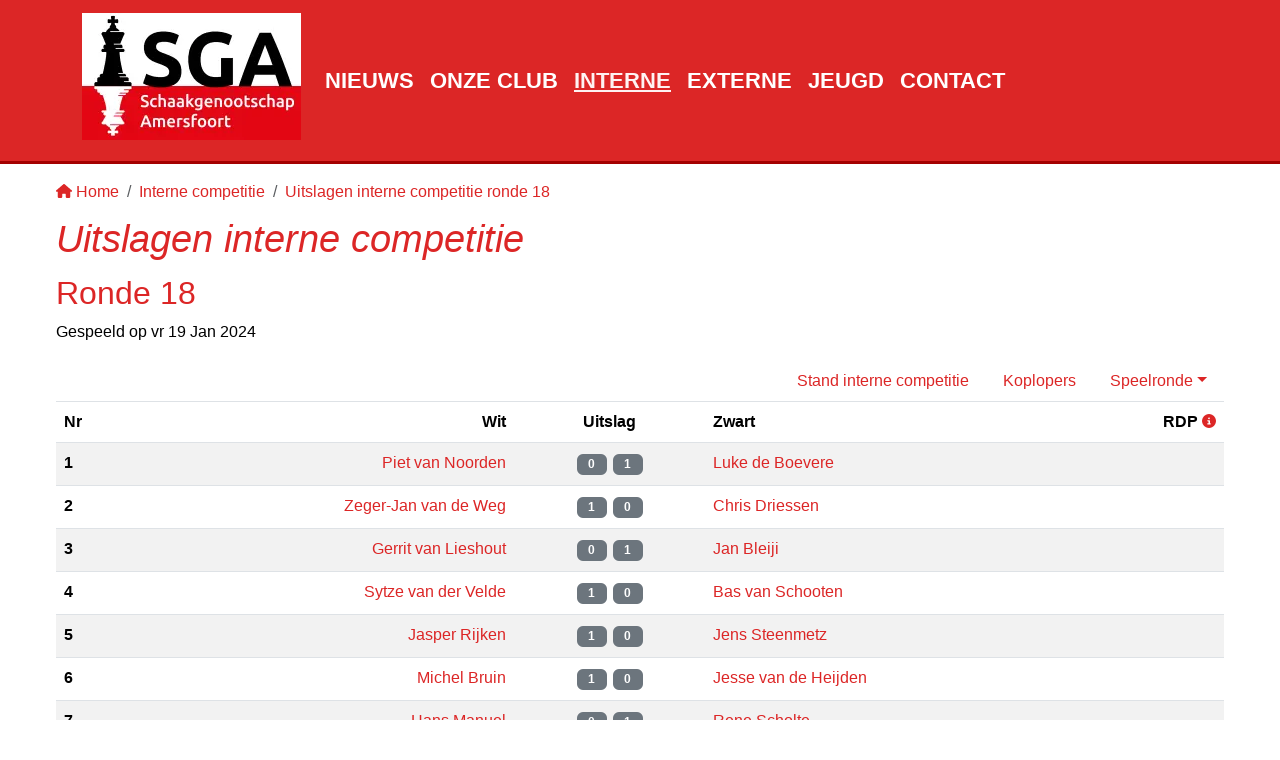

--- FILE ---
content_type: text/html; charset=utf-8
request_url: https://www.sgamersfoort.nl/internecompetitie/uitslagen/seizoen-2023-2024/interne-ronde-18
body_size: 8890
content:
<!DOCTYPE html><html lang="en"><head><meta charSet="utf-8"/><meta name="viewport" content="width=device-width"/><title>Uitslagen interne competitie ronde 18 | Schaak Genootschap Amersfoort</title><link rel="canonical" href="https://www.sgamersfoort.nl/internecompetitie/uitslagen/seizoen-2023-2024/interne-ronde-18"/><link rel="alternate" type="application/rss+xml" title="RSS Feed for www.sgamersfoort.nl" href="https://www.sgamersfoort.nl/feed.xml"/><meta name="title" content="Uitslagen interne competitie ronde 18 | Schaak Genootschap Amersfoort"/><meta property="og:title" content="Uitslagen interne competitie ronde 18"/><meta property="twitter:title" content="Uitslagen interne competitie ronde 18"/><meta name="description" content="Uitslagen interne competitie"/><meta property="og:description" content="Uitslagen interne competitie"/><meta property="twitter:description" content="Uitslagen interne competitie"/><meta property="og:url" content="/internecompetitie/uitslagen/seizoen-2023-2024/interne-ronde-18"/><meta property="twitter:url" content="/internecompetitie/uitslagen/seizoen-2023-2024/interne-ronde-18"/><meta property="og:image" content="https://images.ctfassets.net/1dxnfkqh3yyb/65WTe4tFqPhX3sQM06C2yY/2557d170b152d7ab6222bda184fcdf94/sgalogo2018.png"/><meta property="twitter:image" content="https://images.ctfassets.net/1dxnfkqh3yyb/65WTe4tFqPhX3sQM06C2yY/2557d170b152d7ab6222bda184fcdf94/sgalogo2018.png"/><meta name="twitter:card" content="summary_large_image"/><meta name="twitter:site" content="@SGAmersfoort"/><meta name="twitter:creator" content="@SGAmersfoort"/><link rel="icon" href="/favicon.ico"/><link rel="apple-touch-icon" sizes="180x180" href="/apple-touch-icon.png"/><link rel="icon" type="image/png" sizes="32x32" href="/favicon-32x32.png"/><link rel="icon" type="image/png" sizes="16x16" href="/favicon-16x16.png"/><link rel="manifest" href="/site.webmanifest"/><link rel="mask-icon" href="/safari-pinned-tab.svg" color="#0f111a"/><meta name="msapplication-TileColor" content="#b91d47"/><meta name="theme-color" content="#dc2626"/><meta name="next-head-count" content="26"/><link rel="preload" href="/_next/static/css/660db9355ac59739.css" as="style"/><link rel="stylesheet" href="/_next/static/css/660db9355ac59739.css" data-n-g=""/><link rel="preload" href="/_next/static/css/45376cf838d1048c.css" as="style"/><link rel="stylesheet" href="/_next/static/css/45376cf838d1048c.css" data-n-p=""/><link rel="preload" href="/_next/static/css/1658a4d6dc0a8130.css" as="style"/><link rel="stylesheet" href="/_next/static/css/1658a4d6dc0a8130.css" data-n-p=""/><noscript data-n-css=""></noscript><script defer="" nomodule="" src="/_next/static/chunks/polyfills-c67a75d1b6f99dc8.js"></script><script src="/_next/static/chunks/webpack-1758059b54424f30.js" defer=""></script><script src="/_next/static/chunks/framework-9387e000915d7b64.js" defer=""></script><script src="/_next/static/chunks/main-66480caff14a1036.js" defer=""></script><script src="/_next/static/chunks/pages/_app-7da1ae644c4fd1aa.js" defer=""></script><script src="/_next/static/chunks/c16184b3-97aee9edc913f2cd.js" defer=""></script><script src="/_next/static/chunks/7814-d64431ef2d3087e7.js" defer=""></script><script src="/_next/static/chunks/9877-f9206e703d62fa54.js" defer=""></script><script src="/_next/static/chunks/8999-455b9577e08cae98.js" defer=""></script><script src="/_next/static/chunks/5606-fd1ea596b6a1427b.js" defer=""></script><script src="/_next/static/chunks/1352-daae4573806fdbbd.js" defer=""></script><script src="/_next/static/chunks/6992-5fb516e4377b141d.js" defer=""></script><script src="/_next/static/chunks/1394-e68b1046a193231e.js" defer=""></script><script src="/_next/static/chunks/pages/internecompetitie/uitslagen/%5Bseasonslug%5D/%5Bslug%5D-21031ec8901b80e9.js" defer=""></script><script src="/_next/static/lY0yLLTC0_SeK6ozSfHZk/_buildManifest.js" defer=""></script><script src="/_next/static/lY0yLLTC0_SeK6ozSfHZk/_ssgManifest.js" defer=""></script><style id="__jsx-1850897878">.jsx-1850897878{.SocialLinks_socialLinks__listItemLink__SIFvS:hover;}.undefined.jsx-1850897878{visibility:visible;opacity:1;}</style><style id="__jsx-176188099">:root{--color-primary:#a40000;--color-secondary:#7f1d1d;--color-tertiary:#a40000;--color-foreground:#dc2626;--color-background:#ffffff;--color-normal:#000000;--color-muted:#666666;--grid-unit:0.5rem;--font-weight-light:300;--font-weight-normal:400;--font-weight-bold:700;--font-family-heading:-apple-system,BlinkMacSystemFont,"Segoe UI",Roboto, Helvetica,Arial,sans-serif,"Apple Color Emoji","Segoe UI Emoji", "Segoe UI Symbol";--font-family-body:-apple-system,BlinkMacSystemFont,"Segoe UI",Roboto, Helvetica,Arial,sans-serif,"Apple Color Emoji","Segoe UI Emoji", "Segoe UI Symbol";--font-family-code:Consolas,Monaco,"Andale Mono","Ubuntu Mono", monospace;--global-transition-time:0.2s;--wrapper-max-width:75rem;--header-nav-item-active-color:#fef2f2;--footer-copyright-color:#fef2f2;--external-url-background-color:#fef2f2;}html{font-size:100%;background-color:var(--color-background);}body{font-size:1rem;font-weight:var(--font-weight-light);font-family:var(--font-family-body);color:var(--color-normal);margin:0;}h1,h2,h3,h4,h5{color:var(--color-foreground);}*{margin:0;box-sizing:border-box;}.hoverCard{-webkit-transition:all 0.2s ease;transition:all 0.2s ease;cursor:pointer;}.hoverCard:hover{box-shadow:5px 6px 6px 2px #e9ecef;-webkit-transform:scale(1.1);-ms-transform:scale(1.1);transform:scale(1.1);}a,a.nav-link{-webkit-text-decoration:none;text-decoration:none;}a:hover,a.nav-link:hover,a.nav-link:focus{color:var(--color-normal);-webkit-text-decoration:underline;text-decoration:underline;text-underline-offset:0.125rem;}table .left-border{border-left:1px solid #000;border-top:none!important;}.table-news th p{margin:0;font-weight:bold;}.table-news p{margin:0;}</style></head><body><div id="__next"><div><nav class="Header_header__nav__anady navbar navbar-expand-lg navbar-light"><div class="container"><span class="navbar-brand"> <a class="Header_header__logoContainerLink__BuOJu" aria-label="Terug naar de SGA home page" href="/"><span style="box-sizing:border-box;display:inline-block;overflow:hidden;width:initial;height:initial;background:none;opacity:1;border:0;margin:0;padding:0;position:relative;max-width:100%"><span style="box-sizing:border-box;display:block;width:initial;height:initial;background:none;opacity:1;border:0;margin:0;padding:0;max-width:100%"><img style="display:block;max-width:100%;width:initial;height:initial;background:none;opacity:1;border:0;margin:0;padding:0" alt="" aria-hidden="true" src="data:image/svg+xml,%3csvg%20xmlns=%27http://www.w3.org/2000/svg%27%20version=%271.1%27%20width=%27219%27%20height=%27127%27/%3e"/></span><img alt="Schaak Genootschap Amersfoort" src="[data-uri]" decoding="async" data-nimg="intrinsic" style="position:absolute;top:0;left:0;bottom:0;right:0;box-sizing:border-box;padding:0;border:none;margin:auto;display:block;width:0;height:0;min-width:100%;max-width:100%;min-height:100%;max-height:100%"/><noscript><img alt="Schaak Genootschap Amersfoort" loading="lazy" decoding="async" data-nimg="intrinsic" style="position:absolute;top:0;left:0;bottom:0;right:0;box-sizing:border-box;padding:0;border:none;margin:auto;display:block;width:0;height:0;min-width:100%;max-width:100%;min-height:100%;max-height:100%" srcSet="/_next/image?url=https%3A%2F%2Fimages.ctfassets.net%2F1dxnfkqh3yyb%2F65WTe4tFqPhX3sQM06C2yY%2F2557d170b152d7ab6222bda184fcdf94%2Fsgalogo2018.png&amp;w=256&amp;q=75 1x, /_next/image?url=https%3A%2F%2Fimages.ctfassets.net%2F1dxnfkqh3yyb%2F65WTe4tFqPhX3sQM06C2yY%2F2557d170b152d7ab6222bda184fcdf94%2Fsgalogo2018.png&amp;w=640&amp;q=75 2x" src="/_next/image?url=https%3A%2F%2Fimages.ctfassets.net%2F1dxnfkqh3yyb%2F65WTe4tFqPhX3sQM06C2yY%2F2557d170b152d7ab6222bda184fcdf94%2Fsgalogo2018.png&amp;w=640&amp;q=75"/></noscript></span></a></span><button aria-controls="basic-navbar-nav" type="button" aria-label="Toggle navigation" class="Header_header__toggle__D4ecy navbar-toggler collapsed"><span class="navbar-toggler-icon"></span></button><div class="navbar-collapse collapse" id="basic-navbar-nav"><div class="me-auto navbar-nav"><a href="/nieuws" data-rr-ui-event-key="/nieuws" class="Header_header__navListItem__WVuRA nav-link"><div class="Header_header__navListItemIcon__W_eST d-md-none"><svg aria-hidden="true" focusable="false" data-prefix="fas" data-icon="newspaper" class="svg-inline--fa fa-newspaper fa-sm me-2" role="img" xmlns="http://www.w3.org/2000/svg" viewBox="0 0 512 512"><path fill="currentColor" d="M96 96c0-35.3 28.7-64 64-64l288 0c35.3 0 64 28.7 64 64l0 320c0 35.3-28.7 64-64 64L80 480c-44.2 0-80-35.8-80-80L0 128c0-17.7 14.3-32 32-32s32 14.3 32 32l0 272c0 8.8 7.2 16 16 16s16-7.2 16-16L96 96zm64 24l0 80c0 13.3 10.7 24 24 24l112 0c13.3 0 24-10.7 24-24l0-80c0-13.3-10.7-24-24-24L184 96c-13.3 0-24 10.7-24 24zm208-8c0 8.8 7.2 16 16 16l48 0c8.8 0 16-7.2 16-16s-7.2-16-16-16l-48 0c-8.8 0-16 7.2-16 16zm0 96c0 8.8 7.2 16 16 16l48 0c8.8 0 16-7.2 16-16s-7.2-16-16-16l-48 0c-8.8 0-16 7.2-16 16zM160 304c0 8.8 7.2 16 16 16l256 0c8.8 0 16-7.2 16-16s-7.2-16-16-16l-256 0c-8.8 0-16 7.2-16 16zm0 96c0 8.8 7.2 16 16 16l256 0c8.8 0 16-7.2 16-16s-7.2-16-16-16l-256 0c-8.8 0-16 7.2-16 16z"></path></svg></div>Nieuws</a><a href="/over-sgamersfoort" data-rr-ui-event-key="/over-sgamersfoort" class="Header_header__navListItem__WVuRA nav-link"><div class="Header_header__navListItemIcon__W_eST d-md-none"><svg aria-hidden="true" focusable="false" data-prefix="fas" data-icon="house" class="svg-inline--fa fa-house fa-sm me-2" role="img" xmlns="http://www.w3.org/2000/svg" viewBox="0 0 576 512"><path fill="currentColor" d="M575.8 255.5c0 18-15 32.1-32 32.1l-32 0 .7 160.2c0 2.7-.2 5.4-.5 8.1l0 16.2c0 22.1-17.9 40-40 40l-16 0c-1.1 0-2.2 0-3.3-.1c-1.4 .1-2.8 .1-4.2 .1L416 512l-24 0c-22.1 0-40-17.9-40-40l0-24 0-64c0-17.7-14.3-32-32-32l-64 0c-17.7 0-32 14.3-32 32l0 64 0 24c0 22.1-17.9 40-40 40l-24 0-31.9 0c-1.5 0-3-.1-4.5-.2c-1.2 .1-2.4 .2-3.6 .2l-16 0c-22.1 0-40-17.9-40-40l0-112c0-.9 0-1.9 .1-2.8l0-69.7-32 0c-18 0-32-14-32-32.1c0-9 3-17 10-24L266.4 8c7-7 15-8 22-8s15 2 21 7L564.8 231.5c8 7 12 15 11 24z"></path></svg></div>Onze club</a><a href="/internecompetitie" data-rr-ui-event-key="/internecompetitie" class="Header_header__navListItem__active__VJGu6 nav-link active"><div class="Header_header__navListItemIcon__W_eST d-md-none"><svg aria-hidden="true" focusable="false" data-prefix="fas" data-icon="chess-king" class="svg-inline--fa fa-chess-king fa-sm me-2" role="img" xmlns="http://www.w3.org/2000/svg" viewBox="0 0 448 512"><path fill="currentColor" d="M224 0c17.7 0 32 14.3 32 32l0 16 16 0c17.7 0 32 14.3 32 32s-14.3 32-32 32l-16 0 0 48 152 0c22.1 0 40 17.9 40 40c0 5.3-1 10.5-3.1 15.4L368 400 80 400 3.1 215.4C1 210.5 0 205.3 0 200c0-22.1 17.9-40 40-40l152 0 0-48-16 0c-17.7 0-32-14.3-32-32s14.3-32 32-32l16 0 0-16c0-17.7 14.3-32 32-32zM38.6 473.4L80 432l288 0 41.4 41.4c4.2 4.2 6.6 10 6.6 16c0 12.5-10.1 22.6-22.6 22.6L54.6 512C42.1 512 32 501.9 32 489.4c0-6 2.4-11.8 6.6-16z"></path></svg></div>Interne</a><a href="/externecompetitie/seizoen-2025-2026" data-rr-ui-event-key="/externecompetitie/seizoen-2025-2026" class="Header_header__navListItem__WVuRA nav-link"><div class="Header_header__navListItemIcon__W_eST d-md-none"><svg aria-hidden="true" focusable="false" data-prefix="fas" data-icon="chess-queen" class="svg-inline--fa fa-chess-queen fa-sm me-2" role="img" xmlns="http://www.w3.org/2000/svg" viewBox="0 0 512 512"><path fill="currentColor" d="M256 0a56 56 0 1 1 0 112A56 56 0 1 1 256 0zM134.1 143.8c3.3-13 15-23.8 30.2-23.8c12.3 0 22.6 7.2 27.7 17c12 23.2 36.2 39 64 39s52-15.8 64-39c5.1-9.8 15.4-17 27.7-17c15.3 0 27 10.8 30.2 23.8c7 27.8 32.2 48.3 62.1 48.3c10.8 0 21-2.7 29.8-7.4c8.4-4.4 18.9-4.5 27.6 .9c13 8 17.1 25 9.2 38L399.7 400 384 400l-40.4 0-175.1 0L128 400l-15.7 0L5.4 223.6c-7.9-13-3.8-30 9.2-38c8.7-5.3 19.2-5.3 27.6-.9c8.9 4.7 19 7.4 29.8 7.4c29.9 0 55.1-20.5 62.1-48.3zM256 224s0 0 0 0s0 0 0 0s0 0 0 0zM112 432l288 0 41.4 41.4c4.2 4.2 6.6 10 6.6 16c0 12.5-10.1 22.6-22.6 22.6L86.6 512C74.1 512 64 501.9 64 489.4c0-6 2.4-11.8 6.6-16L112 432z"></path></svg></div>Externe</a><a href="/jeugd" data-rr-ui-event-key="/jeugd" class="Header_header__navListItem__WVuRA nav-link"><div class="Header_header__navListItemIcon__W_eST d-md-none"><svg aria-hidden="true" focusable="false" data-prefix="fas" data-icon="chess-pawn" class="svg-inline--fa fa-chess-pawn fa-sm me-2" role="img" xmlns="http://www.w3.org/2000/svg" viewBox="0 0 320 512"><path fill="currentColor" d="M215.5 224c29.2-18.4 48.5-50.9 48.5-88c0-57.4-46.6-104-104-104S56 78.6 56 136c0 37.1 19.4 69.6 48.5 88L96 224c-17.7 0-32 14.3-32 32c0 16.5 12.5 30 28.5 31.8L80 400l160 0L227.5 287.8c16-1.8 28.5-15.3 28.5-31.8c0-17.7-14.3-32-32-32l-8.5 0zM22.6 473.4c-4.2 4.2-6.6 10-6.6 16C16 501.9 26.1 512 38.6 512l242.7 0c12.5 0 22.6-10.1 22.6-22.6c0-6-2.4-11.8-6.6-16L256 432 64 432 22.6 473.4z"></path></svg></div>Jeugd</a><a href="/contact" data-rr-ui-event-key="/contact" class="Header_header__navListItem__WVuRA nav-link"><div class="Header_header__navListItemIcon__W_eST d-md-none"><svg aria-hidden="true" focusable="false" data-prefix="fas" data-icon="envelope-open-text" class="svg-inline--fa fa-envelope-open-text fa-sm me-2" role="img" xmlns="http://www.w3.org/2000/svg" viewBox="0 0 512 512"><path fill="currentColor" d="M215.4 96L144 96l-36.2 0L96 96l0 8.8L96 144l0 40.4 0 89L.2 202.5c1.6-18.1 10.9-34.9 25.7-45.8L48 140.3 48 96c0-26.5 21.5-48 48-48l76.6 0 49.9-36.9C232.2 3.9 243.9 0 256 0s23.8 3.9 33.5 11L339.4 48 416 48c26.5 0 48 21.5 48 48l0 44.3 22.1 16.4c14.8 10.9 24.1 27.7 25.7 45.8L416 273.4l0-89 0-40.4 0-39.2 0-8.8-11.8 0L368 96l-71.4 0-81.3 0zM0 448L0 242.1 217.6 403.3c11.1 8.2 24.6 12.7 38.4 12.7s27.3-4.4 38.4-12.7L512 242.1 512 448s0 0 0 0c0 35.3-28.7 64-64 64L64 512c-35.3 0-64-28.7-64-64c0 0 0 0 0 0zM176 160l160 0c8.8 0 16 7.2 16 16s-7.2 16-16 16l-160 0c-8.8 0-16-7.2-16-16s7.2-16 16-16zm0 64l160 0c8.8 0 16 7.2 16 16s-7.2 16-16 16l-160 0c-8.8 0-16-7.2-16-16s7.2-16 16-16z"></path></svg></div>Contact</a></div></div></div></nav></div><main><div class="ContentWrapper_container__Zq5fc"><section><nav aria-label="breadcrumb"><ol class="breadcrumb"><li class="breadcrumb-item"><a href="/"><svg aria-hidden="true" focusable="false" data-prefix="fas" data-icon="house" class="svg-inline--fa fa-house fa-sm me-1" role="img" xmlns="http://www.w3.org/2000/svg" viewBox="0 0 576 512"><path fill="currentColor" d="M575.8 255.5c0 18-15 32.1-32 32.1l-32 0 .7 160.2c0 2.7-.2 5.4-.5 8.1l0 16.2c0 22.1-17.9 40-40 40l-16 0c-1.1 0-2.2 0-3.3-.1c-1.4 .1-2.8 .1-4.2 .1L416 512l-24 0c-22.1 0-40-17.9-40-40l0-24 0-64c0-17.7-14.3-32-32-32l-64 0c-17.7 0-32 14.3-32 32l0 64 0 24c0 22.1-17.9 40-40 40l-24 0-31.9 0c-1.5 0-3-.1-4.5-.2c-1.2 .1-2.4 .2-3.6 .2l-16 0c-22.1 0-40-17.9-40-40l0-112c0-.9 0-1.9 .1-2.8l0-69.7-32 0c-18 0-32-14-32-32.1c0-9 3-17 10-24L266.4 8c7-7 15-8 22-8s15 2 21 7L564.8 231.5c8 7 12 15 11 24z"></path></svg>Home</a></li><li class="breadcrumb-item"><a href="/internecompetitie">Interne competitie</a></li><li class="breadcrumb-item"><a href="/internecompetitie/uitslagen/seizoen-2023-2024/interne-ronde-18">Uitslagen interne competitie ronde 18</a></li></ol></nav></section><h1 class="Typography_heading__h1__OOjeb">Uitslagen interne competitie</h1><section><h2>Ronde <!-- -->18</h2><p>Gespeeld op <span><time dateTime="2024-01-19">vr 19 Jan 2024</time></span></p></section><section><div class="justify-content-end nav nav-tabs"><div class="nav-item"><a href="/internecompetitie/stand/seizoen-2023-2024" data-rr-ui-event-key="/internecompetitie/stand/seizoen-2023-2024" class="nav-link">Stand interne competitie</a></div><div class="nav-item"><a href="/internecompetitie/koplopers/seizoen-2023-2024" data-rr-ui-event-key="/internecompetitie/koplopers/seizoen-2023-2024" class="nav-link">Koplopers</a></div><div eventkey="round" class="nav-item dropdown"><a id="nav-dropdown" aria-expanded="false" role="button" class="dropdown-toggle nav-link" tabindex="0" href="#">Speelronde</a></div></div></section><section><table class="table table-striped table-hover"><thead><tr><th scope="col"><span class="d-none d-md-block">Nr</span></th><th scope="col" class="text-end">Wit</th><th scope="col" class="text-center">Uitslag</th><th scope="col">Zwart</th><th scope="col" class="text-end"><span class="d-none d-md-block">RDP<a role="button" href="/internecompetitie/uitslagen/seizoen-2023-2024/interne-ronde-18#"><svg aria-hidden="true" focusable="false" data-prefix="fas" data-icon="circle-info" class="svg-inline--fa fa-circle-info fa-sm ms-1" role="img" xmlns="http://www.w3.org/2000/svg" viewBox="0 0 512 512"><path fill="currentColor" d="M256 512A256 256 0 1 0 256 0a256 256 0 1 0 0 512zM216 336l24 0 0-64-24 0c-13.3 0-24-10.7-24-24s10.7-24 24-24l48 0c13.3 0 24 10.7 24 24l0 88 8 0c13.3 0 24 10.7 24 24s-10.7 24-24 24l-80 0c-13.3 0-24-10.7-24-24s10.7-24 24-24zm40-208a32 32 0 1 1 0 64 32 32 0 1 1 0-64z"></path></svg></a></span></th></tr></thead><tbody><tr><th scope="row"><span class="d-none d-md-block">1</span></th><td class="text-end"><a href="/speler/piet-van-noorden">Piet van Noorden</a></td><td class="text-center"><div class="text-nowrap"><span class="badge bg-secondary Game_score__am9Cm">0</span><span class="badge bg-secondary Game_score__am9Cm">1</span></div></td><td><a href="/speler/luke-de-boevere">Luke de Boevere</a></td><td class="text-end"><span class=" d-none d-md-block"></span></td></tr><tr><th scope="row"><span class="d-none d-md-block">2</span></th><td class="text-end"><a href="/speler/zeger-jan-van-de-weg">Zeger-Jan van de Weg</a></td><td class="text-center"><div class="text-nowrap"><span class="badge bg-secondary Game_score__am9Cm">1</span><span class="badge bg-secondary Game_score__am9Cm">0</span></div></td><td><a href="/speler/chris-driessen">Chris Driessen</a></td><td class="text-end"><span class=" d-none d-md-block"></span></td></tr><tr><th scope="row"><span class="d-none d-md-block">3</span></th><td class="text-end"><a href="/speler/gerrit-van-lieshout">Gerrit van Lieshout</a></td><td class="text-center"><div class="text-nowrap"><span class="badge bg-secondary Game_score__am9Cm">0</span><span class="badge bg-secondary Game_score__am9Cm">1</span></div></td><td><a href="/speler/jan-bleiji">Jan Bleiji</a></td><td class="text-end"><span class=" d-none d-md-block"></span></td></tr><tr><th scope="row"><span class="d-none d-md-block">4</span></th><td class="text-end"><a href="/speler/sytze-van-der-velde">Sytze van der Velde</a></td><td class="text-center"><div class="text-nowrap"><span class="badge bg-secondary Game_score__am9Cm">1</span><span class="badge bg-secondary Game_score__am9Cm">0</span></div></td><td><a href="/speler/bas-van-schooten">Bas van Schooten</a></td><td class="text-end"><span class=" d-none d-md-block"></span></td></tr><tr><th scope="row"><span class="d-none d-md-block">5</span></th><td class="text-end"><a href="/speler/jasper-rijken">Jasper Rijken</a></td><td class="text-center"><div class="text-nowrap"><span class="badge bg-secondary Game_score__am9Cm">1</span><span class="badge bg-secondary Game_score__am9Cm">0</span></div></td><td><a href="/speler/jens-steenmetz">Jens Steenmetz</a></td><td class="text-end"><span class=" d-none d-md-block"></span></td></tr><tr><th scope="row"><span class="d-none d-md-block">6</span></th><td class="text-end"><a href="/speler/michel-bruin">Michel Bruin</a></td><td class="text-center"><div class="text-nowrap"><span class="badge bg-secondary Game_score__am9Cm">1</span><span class="badge bg-secondary Game_score__am9Cm">0</span></div></td><td><a href="/speler/jesse-van-de-heijden">Jesse van de Heijden</a></td><td class="text-end"><span class=" d-none d-md-block"></span></td></tr><tr><th scope="row"><span class="d-none d-md-block">7</span></th><td class="text-end"><a href="/speler/hans-manuel">Hans Manuel</a></td><td class="text-center"><div class="text-nowrap"><span class="badge bg-secondary Game_score__am9Cm">0</span><span class="badge bg-secondary Game_score__am9Cm">1</span></div></td><td><a href="/speler/rene-scholte">Rene Scholte</a></td><td class="text-end"><span class=" d-none d-md-block"></span></td></tr><tr><th scope="row"><span class="d-none d-md-block">8</span></th><td class="text-end"><a href="/speler/milan-koning">Milan Koning</a></td><td class="text-center"><div class="text-nowrap"><span class="badge bg-secondary Game_score__am9Cm">1</span><span class="badge bg-secondary Game_score__am9Cm">0</span></div></td><td><a href="/speler/alexander-miltenburg">Alexander Miltenburg</a></td><td class="text-end"><span class=" d-none d-md-block"></span></td></tr><tr><th scope="row"><span class="d-none d-md-block">9</span></th><td class="text-end"><a href="/speler/sander-gijsbertse">Sander Gijsbertse</a></td><td class="text-center"><div class="text-nowrap"><span class="badge bg-secondary Game_score__am9Cm">0</span><span class="badge bg-secondary Game_score__am9Cm">1</span></div></td><td><a href="/speler/daniel-kreupeling">Daniël Kreupeling</a></td><td class="text-end"><span class=" d-none d-md-block"></span></td></tr><tr><th scope="row"><span class="d-none d-md-block">10</span></th><td class="text-end"><a href="/speler/stefan-werkhoven">Stefan Werkhoven</a></td><td class="text-center"><div class="text-nowrap"><span class="badge bg-secondary Game_score__am9Cm">1</span><span class="badge bg-secondary Game_score__am9Cm">0</span></div></td><td><a href="/speler/guus-alberts">Guus Alberts</a></td><td class="text-end"><span class=" d-none d-md-block"></span></td></tr><tr><th scope="row"><span class="d-none d-md-block">11</span></th><td class="text-end"><a href="/speler/leonard-kolling">Leonard Kolling</a></td><td class="text-center"><div class="text-nowrap"><span class="badge bg-secondary Game_score__am9Cm">1</span><span class="badge bg-secondary Game_score__am9Cm">0</span></div></td><td><a href="/speler/martin-bos">Martin Bos</a></td><td class="text-end"><span class=" d-none d-md-block"></span></td></tr><tr><th scope="row"><span class="d-none d-md-block">12</span></th><td class="text-end"><a href="/speler/martijn-vlootman">Martijn Vlootman</a></td><td class="text-center"><div class="text-nowrap"><span class="badge bg-secondary Game_score__am9Cm">1</span><span class="badge bg-secondary Game_score__am9Cm">0</span></div></td><td><a href="/speler/luc-kepers">Luc Kepers</a></td><td class="text-end"><span class=" d-none d-md-block"></span></td></tr><tr><th scope="row"><span class="d-none d-md-block">13</span></th><td class="text-end"><a href="/speler/bram-bonsen">Bram Bonsen</a></td><td class="text-center"><div class="text-nowrap"><span class="badge bg-secondary Game_score__am9Cm">0</span><span class="badge bg-secondary Game_score__am9Cm">1</span></div></td><td><a href="/speler/jesper-bloemberg">Jesper Bloemberg</a></td><td class="text-end"><span class=" d-none d-md-block"></span></td></tr><tr><th scope="row"><span class="d-none d-md-block">14</span></th><td class="text-end"><a href="/speler/timo-de-vries">Timo de Vries</a></td><td class="text-center"><div class="text-nowrap"><span class="badge bg-secondary Game_score__am9Cm">0</span><span class="badge bg-secondary Game_score__am9Cm">1</span></div></td><td><a href="/speler/mathijs-mohlmann">Mathijs Möhlmann</a></td><td class="text-end"><span class=" d-none d-md-block"></span></td></tr><tr><th scope="row"><span class="d-none d-md-block">15</span></th><td class="text-end"><a href="/speler/raoul-branger">Raoul Branger</a></td><td class="text-center"><div class="text-nowrap"><span class="badge bg-secondary Game_score__am9Cm">1</span><span class="badge bg-secondary Game_score__am9Cm">0</span></div></td><td><a href="/speler/josine-van-buul">Josine van Buul</a></td><td class="text-end"><span class=" d-none d-md-block"></span></td></tr><tr><th scope="row"><span class="d-none d-md-block">16</span></th><td class="text-end"><a href="/speler/luka-woudenberg">Luka Woudenberg</a></td><td class="text-center"><div class="text-nowrap"><span class="badge bg-secondary Game_score__am9Cm">½</span><span class="badge bg-secondary Game_score__am9Cm">½</span></div></td><td><a href="/speler/ahren-fregia">Ahren Fregia</a></td><td class="text-end"><span class=" d-none d-md-block"></span></td></tr></tbody><tfoot><tr><td colSpan="8"><span>Wit: <!-- -->9½<!-- --> uit<!-- --> <!-- -->16<!-- -->.<!-- --> </span><span>Zwart: <!-- -->6½<!-- --> uit<!-- --> <!-- -->16<!-- -->.<!-- --> </span></td></tr></tfoot></table></section></div></main><footer class="Footer_footer__yl3k1"><div class="SocialLinks_socialLinks__9nTQ6"><ul class="SocialLinks_socialLinks__list__XnmS2"><li style="position:relative" class="jsx-1850897878 SocialLinks_socialLinks__listItem__HRW35"><a style="color:#FEF2F2" href="/contact" aria-label="Neem contact met ons op" target="_self" rel="nofollow noreferrer" class="jsx-1850897878 SocialLinks_socialLinks__listItemLink__SIFvS"><svg xmlns="http://www.w3.org/2000/svg" width="44" height="44" viewBox="0 0 24 20"><path fill="currentColor" d="M0 3v18h24v-18h-24zm6.623 7.929l-4.623 5.712v-9.458l4.623 3.746zm-4.141-5.929h19.035l-9.517 7.713-9.518-7.713zm5.694 7.188l3.824 3.099 3.83-3.104 5.612 6.817h-18.779l5.513-6.812zm9.208-1.264l4.616-3.741v9.348l-4.616-5.607z"></path></svg><span style="visibility:hidden;opacity:0;position:absolute;bottom:100%;left:50%;transform:translateX(-50%);background:#333;color:#fff;padding:4px 8px;border-radius:4px;white-space:nowrap;transition:opacity 0.2s;pointer-events:none;z-index:1" class="jsx-1850897878 ">Email</span></a></li><li style="position:relative" class="jsx-1850897878 SocialLinks_socialLinks__listItem__HRW35"><a style="color:#FEF2F2" href="https://x.com/SGAmersfoort" aria-label="Volg ons op X" target="_blank" rel="nofollow noreferrer" class="jsx-1850897878 SocialLinks_socialLinks__listItemLink__SIFvS"><svg xmlns="http://www.w3.org/2000/svg" height="44" width="44" viewBox="0 0 512 512"><path fill="currentColor" d="M453.2 112L523.8 112L369.6 288.2L551 528L409 528L297.7 382.6L170.5 528L99.8 528L264.7 339.5L90.8 112L236.4 112L336.9 244.9L453.2 112zM428.4 485.8L467.5 485.8L215.1 152L173.1 152L428.4 485.8z"></path></svg><span style="visibility:hidden;opacity:0;position:absolute;bottom:100%;left:50%;transform:translateX(-50%);background:#333;color:#fff;padding:4px 8px;border-radius:4px;white-space:nowrap;transition:opacity 0.2s;pointer-events:none;z-index:1" class="jsx-1850897878 ">X</span></a></li><li style="position:relative" class="jsx-1850897878 SocialLinks_socialLinks__listItem__HRW35"><a style="color:#FEF2F2" href="https://bsky.app/profile/sgamersfoort.bsky.social" aria-label="Volg ons op BlueSky" target="_blank" rel="nofollow noreferrer" class="jsx-1850897878 SocialLinks_socialLinks__listItemLink__SIFvS"><svg xmlns="http://www.w3.org/2000/svg" height="44" width="44" viewBox="0 0 620 512"><path fill="currentColor" d="M439.8 358.7C436.5 358.3 433.1 357.9 429.8 357.4C433.2 357.8 436.5 358.3 439.8 358.7zM320 291.1C293.9 240.4 222.9 145.9 156.9 99.3C93.6 54.6 69.5 62.3 53.6 69.5C35.3 77.8 32 105.9 32 122.4C32 138.9 41.1 258 47 277.9C66.5 343.6 136.1 365.8 200.2 358.6C203.5 358.1 206.8 357.7 210.2 357.2C206.9 357.7 203.6 358.2 200.2 358.6C106.3 372.6 22.9 406.8 132.3 528.5C252.6 653.1 297.1 501.8 320 425.1C342.9 501.8 369.2 647.6 505.6 528.5C608 425.1 533.7 372.5 439.8 358.6C436.5 358.2 433.1 357.8 429.8 357.3C433.2 357.7 436.5 358.2 439.8 358.6C503.9 365.7 573.4 343.5 593 277.9C598.9 258 608 139 608 122.4C608 105.8 604.7 77.7 586.4 69.5C570.6 62.4 546.4 54.6 483.2 99.3C417.1 145.9 346.1 240.4 320 291.1z"></path></svg><span style="visibility:hidden;opacity:0;position:absolute;bottom:100%;left:50%;transform:translateX(-50%);background:#333;color:#fff;padding:4px 8px;border-radius:4px;white-space:nowrap;transition:opacity 0.2s;pointer-events:none;z-index:1" class="jsx-1850897878 ">BlueSky</span></a></li><li style="position:relative" class="jsx-1850897878 SocialLinks_socialLinks__listItem__HRW35"><a style="color:#FEF2F2" href="/feed.xml" aria-label="View the RSS feed of www.sgamersfoort.nl" target="_blank" rel="nofollow noreferrer" class="jsx-1850897878 SocialLinks_socialLinks__listItemLink__SIFvS"><svg xmlns="http://www.w3.org/2000/svg" height="44" width="44" viewBox="0 0 428 462"><path fill="currentColor" d="M128.081 415.959c0 35.369-28.672 64.041-64.041 64.041S0 451.328 0 415.959s28.672-64.041 64.041-64.041 64.04 28.673 64.04 64.041zm175.66 47.25c-8.354-154.6-132.185-278.587-286.95-286.95C7.656 175.765 0 183.105 0 192.253v48.069c0 8.415 6.49 15.472 14.887 16.018 111.832 7.284 201.473 96.702 208.772 208.772.547 8.397 7.604 14.887 16.018 14.887h48.069c9.149.001 16.489-7.655 15.995-16.79zm144.249.288C439.596 229.677 251.465 40.445 16.503 32.01 7.473 31.686 0 38.981 0 48.016v48.068c0 8.625 6.835 15.645 15.453 15.999 191.179 7.839 344.627 161.316 352.465 352.465.353 8.618 7.373 15.453 15.999 15.453h48.068c9.034-.001 16.329-7.474 16.005-16.504z"></path></svg><span style="visibility:hidden;opacity:0;position:absolute;bottom:100%;left:50%;transform:translateX(-50%);background:#333;color:#fff;padding:4px 8px;border-radius:4px;white-space:nowrap;transition:opacity 0.2s;pointer-events:none;z-index:1" class="jsx-1850897878 ">RSS Feed</span></a></li></ul></div><p class="Footer_footer__copyright__7MS3s">© <!-- -->Guus Beltman<!-- --> <!-- -->2026<!-- --> All Rights Reserved.</p></footer></div><script id="__NEXT_DATA__" type="application/json">{"props":{"pageProps":{"seasonSlug":"seizoen-2023-2024","slug":"interne-ronde-18","matches":{"id":611,"date":"2024-01-19T00:00:00.000Z","title":"Ronde 18","sequenceNumber":18,"games":[{"sequenceNumber":1,"playerOne":{"isClubPlayer":true,"title":"Piet van Noorden","slug":"piet-van-noorden","rating":null},"playerTwo":{"isClubPlayer":true,"title":"Luke de Boevere","slug":"luke-de-boevere","rating":null},"playerOneKillPoints":0,"playerTwoKillPoints":0,"result":{"value":"PLAYER_TWO_WINS"}},{"sequenceNumber":2,"playerOne":{"isClubPlayer":true,"title":"Zeger-Jan van de Weg","slug":"zeger-jan-van-de-weg","rating":null},"playerTwo":{"isClubPlayer":true,"title":"Chris Driessen","slug":"chris-driessen","rating":null},"playerOneKillPoints":0,"playerTwoKillPoints":0,"result":{"value":"PLAYER_ONE_WINS"}},{"sequenceNumber":3,"playerOne":{"isClubPlayer":true,"title":"Gerrit van Lieshout","slug":"gerrit-van-lieshout","rating":null},"playerTwo":{"isClubPlayer":true,"title":"Jan Bleiji","slug":"jan-bleiji","rating":null},"playerOneKillPoints":0,"playerTwoKillPoints":0,"result":{"value":"PLAYER_TWO_WINS"}},{"sequenceNumber":4,"playerOne":{"isClubPlayer":true,"title":"Sytze van der Velde","slug":"sytze-van-der-velde","rating":null},"playerTwo":{"isClubPlayer":true,"title":"Bas van Schooten","slug":"bas-van-schooten","rating":null},"playerOneKillPoints":0,"playerTwoKillPoints":0,"result":{"value":"PLAYER_ONE_WINS"}},{"sequenceNumber":5,"playerOne":{"isClubPlayer":true,"title":"Jasper Rijken","slug":"jasper-rijken","rating":null},"playerTwo":{"isClubPlayer":true,"title":"Jens Steenmetz","slug":"jens-steenmetz","rating":null},"playerOneKillPoints":0,"playerTwoKillPoints":0,"result":{"value":"PLAYER_ONE_WINS"}},{"sequenceNumber":6,"playerOne":{"isClubPlayer":true,"title":"Michel Bruin","slug":"michel-bruin","rating":null},"playerTwo":{"isClubPlayer":true,"title":"Jesse van de Heijden","slug":"jesse-van-de-heijden","rating":null},"playerOneKillPoints":0,"playerTwoKillPoints":0,"result":{"value":"PLAYER_ONE_WINS"}},{"sequenceNumber":7,"playerOne":{"isClubPlayer":true,"title":"Hans Manuel","slug":"hans-manuel","rating":null},"playerTwo":{"isClubPlayer":true,"title":"Rene Scholte","slug":"rene-scholte","rating":null},"playerOneKillPoints":0,"playerTwoKillPoints":0,"result":{"value":"PLAYER_TWO_WINS"}},{"sequenceNumber":8,"playerOne":{"isClubPlayer":true,"title":"Milan Koning","slug":"milan-koning","rating":null},"playerTwo":{"isClubPlayer":true,"title":"Alexander Miltenburg","slug":"alexander-miltenburg","rating":null},"playerOneKillPoints":0,"playerTwoKillPoints":0,"result":{"value":"PLAYER_ONE_WINS"}},{"sequenceNumber":9,"playerOne":{"isClubPlayer":true,"title":"Sander Gijsbertse","slug":"sander-gijsbertse","rating":null},"playerTwo":{"isClubPlayer":true,"title":"Daniël Kreupeling","slug":"daniel-kreupeling","rating":null},"playerOneKillPoints":0,"playerTwoKillPoints":0,"result":{"value":"PLAYER_TWO_WINS"}},{"sequenceNumber":10,"playerOne":{"isClubPlayer":true,"title":"Stefan Werkhoven","slug":"stefan-werkhoven","rating":null},"playerTwo":{"isClubPlayer":true,"title":"Guus Alberts","slug":"guus-alberts","rating":null},"playerOneKillPoints":0,"playerTwoKillPoints":0,"result":{"value":"PLAYER_ONE_WINS"}},{"sequenceNumber":11,"playerOne":{"isClubPlayer":true,"title":"Leonard Kolling","slug":"leonard-kolling","rating":null},"playerTwo":{"isClubPlayer":true,"title":"Martin Bos","slug":"martin-bos","rating":null},"playerOneKillPoints":0,"playerTwoKillPoints":0,"result":{"value":"PLAYER_ONE_WINS"}},{"sequenceNumber":12,"playerOne":{"isClubPlayer":true,"title":"Martijn Vlootman","slug":"martijn-vlootman","rating":null},"playerTwo":{"isClubPlayer":true,"title":"Luc Kepers","slug":"luc-kepers","rating":null},"playerOneKillPoints":0,"playerTwoKillPoints":0,"result":{"value":"PLAYER_ONE_WINS"}},{"sequenceNumber":13,"playerOne":{"isClubPlayer":true,"title":"Bram Bonsen","slug":"bram-bonsen","rating":null},"playerTwo":{"isClubPlayer":true,"title":"Jesper Bloemberg","slug":"jesper-bloemberg","rating":null},"playerOneKillPoints":0,"playerTwoKillPoints":0,"result":{"value":"PLAYER_TWO_WINS"}},{"sequenceNumber":14,"playerOne":{"isClubPlayer":true,"title":"Timo de Vries","slug":"timo-de-vries","rating":null},"playerTwo":{"isClubPlayer":true,"title":"Mathijs Möhlmann","slug":"mathijs-mohlmann","rating":null},"playerOneKillPoints":0,"playerTwoKillPoints":0,"result":{"value":"PLAYER_TWO_WINS"}},{"sequenceNumber":15,"playerOne":{"isClubPlayer":true,"title":"Raoul Branger","slug":"raoul-branger","rating":null},"playerTwo":{"isClubPlayer":true,"title":"Josine van Buul","slug":"josine-van-buul","rating":null},"playerOneKillPoints":0,"playerTwoKillPoints":0,"result":{"value":"PLAYER_ONE_WINS"}},{"sequenceNumber":16,"playerOne":{"isClubPlayer":true,"title":"Luka Woudenberg","slug":"luka-woudenberg","rating":null},"playerTwo":{"isClubPlayer":true,"title":"Ahren Fregia","slug":"ahren-fregia","rating":null},"playerOneKillPoints":0,"playerTwoKillPoints":0,"result":{"value":"DRAW"}}]},"events":[{"id":629,"sequenceNumber":36,"title":"Interne en playoffs avond 2","slug":"interne-en-playoffs-avond-2","dateStart":"2024-06-14T00:00:00.000Z","gameCount":12},{"id":628,"sequenceNumber":35,"title":"Interne en playoffs avond 1","slug":"interne-en-playoffs-avond-1","dateStart":"2024-06-07T00:00:00.000Z","gameCount":11},{"id":627,"sequenceNumber":34,"title":"Interne ronde 34 (Periode 2)","slug":"interne-ronde-34-periode-2","dateStart":"2024-05-31T00:00:00.000Z","gameCount":14},{"id":626,"sequenceNumber":33,"title":"Interne ronde 33 (Periode 2)","slug":"interne-ronde-33-periode-2","dateStart":"2024-05-24T00:00:00.000Z","gameCount":15},{"id":625,"sequenceNumber":32,"title":"Interne ronde 32 (Periode 2)","slug":"interne-ronde-32-periode-2","dateStart":"2024-05-17T00:00:00.000Z","gameCount":14},{"id":624,"sequenceNumber":31,"title":"Interne ronde 31 (Periode 2)","slug":"interne-ronde-31-periode-2","dateStart":"2024-05-03T00:00:00.000Z","gameCount":16},{"id":623,"sequenceNumber":30,"title":"Interne ronde 30 (Periode 2)","slug":"interne-ronde-30-periode-2","dateStart":"2024-04-26T00:00:00.000Z","gameCount":13},{"id":622,"sequenceNumber":29,"title":"Interne ronde 29 (Periode 2)","slug":"interne-ronde-29-periode-2","dateStart":"2024-04-19T00:00:00.000Z","gameCount":14},{"id":621,"sequenceNumber":28,"title":"Interne ronde 28 (Periode 2)","slug":"interne-ronde-28-periode-2","dateStart":"2024-04-12T00:00:00.000Z","gameCount":14},{"id":620,"sequenceNumber":27,"title":"Interne ronde 27 (Periode 2)","slug":"interne-ronde-27-periode-2","dateStart":"2024-04-05T00:00:00.000Z","gameCount":10},{"id":619,"sequenceNumber":26,"title":"Interne ronde 26 (Periode 2)","slug":"interne-ronde-26-periode-2","dateStart":"2024-03-22T00:00:00.000Z","gameCount":12},{"id":618,"sequenceNumber":25,"title":"Interne ronde 25 (Periode 2)","slug":"interne-ronde-25-periode-2","dateStart":"2024-03-15T00:00:00.000Z","gameCount":12},{"id":617,"sequenceNumber":24,"title":"Interne ronde 24 (Periode 2)","slug":"interne-ronde-24-periode-2","dateStart":"2024-03-08T00:00:00.000Z","gameCount":14},{"id":616,"sequenceNumber":23,"title":"Interne ronde 23 (Periode 2)","slug":"interne-ronde-23-periode-2","dateStart":"2024-03-01T00:00:00.000Z","gameCount":12},{"id":615,"sequenceNumber":22,"title":"Interne ronde 22 (Periode 2)","slug":"interne-ronde-22-periode-2","dateStart":"2024-02-16T00:00:00.000Z","gameCount":11},{"id":614,"sequenceNumber":21,"title":"Interne ronde 21 (Periode 2)","slug":"interne-ronde-21-periode-2","dateStart":"2024-02-09T00:00:00.000Z","gameCount":12},{"id":613,"sequenceNumber":20,"title":"Interne ronde 20 (Periode 2)","slug":"interne-ronde-20-periode-2","dateStart":"2024-02-02T00:00:00.000Z","gameCount":13},{"id":612,"sequenceNumber":19,"title":"Interne ronde 19 (Periode 2)","slug":"interne-ronde-19-periode-2","dateStart":"2024-01-26T00:00:00.000Z","gameCount":13},{"id":611,"sequenceNumber":18,"title":"Interne ronde 18 (Periode 2)","slug":"interne-ronde-18-periode-2","dateStart":"2024-01-19T00:00:00.000Z","gameCount":16},{"id":534,"sequenceNumber":17,"title":"Interne ronde 17 (Periode 1)","slug":"interne-ronde-17-periode-1","dateStart":"2024-01-12T00:00:00.000Z","gameCount":13},{"id":533,"sequenceNumber":16,"title":"Interne ronde 16 (Periode 1)","slug":"interne-ronde-16-periode-1","dateStart":"2024-01-05T00:00:00.000Z","gameCount":14},{"id":532,"sequenceNumber":15,"title":"Interne ronde 15 (Periode 1)","slug":"interne-ronde-15-periode-1","dateStart":"2023-12-29T00:00:00.000Z","gameCount":14},{"id":531,"sequenceNumber":14,"title":"Interne ronde 14 (Periode 1)","slug":"interne-ronde-14-periode-1","dateStart":"2023-12-22T00:00:00.000Z","gameCount":13},{"id":530,"sequenceNumber":13,"title":"Interne ronde 13 (Periode 1)","slug":"interne-ronde-13-periode-1","dateStart":"2023-12-15T00:00:00.000Z","gameCount":10},{"id":529,"sequenceNumber":12,"title":"Interne ronde 12 (Periode 1)","slug":"interne-ronde-12-periode-1","dateStart":"2023-12-08T00:00:00.000Z","gameCount":12},{"id":528,"sequenceNumber":11,"title":"Interne ronde 11 (Periode 1)","slug":"interne-ronde-11-periode-1","dateStart":"2023-12-01T00:00:00.000Z","gameCount":12},{"id":527,"sequenceNumber":10,"title":"Interne ronde 10 (Periode 1)","slug":"interne-ronde-10-periode-1","dateStart":"2023-11-17T00:00:00.000Z","gameCount":12},{"id":526,"sequenceNumber":9,"title":"Interne ronde 9 (Periode 1)","slug":"interne-ronde-9-periode-1","dateStart":"2023-11-10T00:00:00.000Z","gameCount":10},{"id":525,"sequenceNumber":8,"title":"Interne ronde 8 (Periode 1)","slug":"interne-ronde-8-periode-1","dateStart":"2023-11-03T00:00:00.000Z","gameCount":10},{"id":523,"sequenceNumber":7,"title":"Interne ronde 7 (Periode 1)","slug":"interne-ronde-7-periode-1","dateStart":"2023-10-13T00:00:00.000Z","gameCount":10},{"id":522,"sequenceNumber":6,"title":"Interne ronde 6 (Periode 1)","slug":"interne-ronde-6-periode-1","dateStart":"2023-10-06T00:00:00.000Z","gameCount":10},{"id":521,"sequenceNumber":5,"title":"Interne ronde 5 (Periode 1)","slug":"interne-ronde-5-periode-1","dateStart":"2023-09-29T00:00:00.000Z","gameCount":10},{"id":520,"sequenceNumber":4,"title":"Interne ronde 4 (Periode 1)","slug":"interne-ronde-4-periode-1","dateStart":"2023-09-22T00:00:00.000Z","gameCount":8},{"id":519,"sequenceNumber":3,"title":"Interne ronde 3 (Periode 1)","slug":"interne-ronde-3-periode-1","dateStart":"2023-09-15T00:00:00.000Z","gameCount":15},{"id":518,"sequenceNumber":2,"title":"Interne ronde 2 (Periode 1)","slug":"interne-ronde-2-periode-1","dateStart":"2023-09-08T00:00:00.000Z","gameCount":15},{"id":517,"sequenceNumber":1,"title":"Interne ronde 1 (Periode 1)","slug":"interne-ronde-1-periode-1","dateStart":"2023-09-01T00:00:00.000Z","gameCount":14}]},"__N_SSG":true},"page":"/internecompetitie/uitslagen/[seasonslug]/[slug]","query":{"seasonslug":"seizoen-2023-2024","slug":"interne-ronde-18"},"buildId":"lY0yLLTC0_SeK6ozSfHZk","isFallback":false,"isExperimentalCompile":false,"gsp":true,"scriptLoader":[]}</script></body></html>

--- FILE ---
content_type: text/css; charset=utf-8
request_url: https://www.sgamersfoort.nl/_next/static/css/1658a4d6dc0a8130.css
body_size: -353
content:
.Game_score__am9Cm{width:30px;margin:3px}

--- FILE ---
content_type: text/css; charset=utf-8
request_url: https://www.sgamersfoort.nl/_next/static/css/1658a4d6dc0a8130.css
body_size: -330
content:
.Game_score__am9Cm{width:30px;margin:3px}

--- FILE ---
content_type: text/css; charset=utf-8
request_url: https://www.sgamersfoort.nl/_next/static/css/981093e0f0184774.css
body_size: 105
content:
.Game_score__am9Cm{width:30px;margin:3px}.PageContentWrapper_container__FgE0L{margin-bottom:1rem}.ProfilePicture_author__img__flS0X{border-radius:50%}.Author_author__5F3eH{display:flex;flex-direction:row;border-top:.5rem solid var(--color-primary);padding-top:2rem}.Author_author__imgContainer__WtGL_{flex-basis:30%}.Author_author__detailsContainer__pYwSh{flex-basis:65%;margin-left:5%}.Author_author__links__MjQ4n{display:flex;flex-direction:column;justify-content:space-between;margin-bottom:2rem;margin-top:2rem}@media screen and (min-width:520px){.Author_author__links__MjQ4n{flex-direction:row}}.Author_author__linkText__6xuMw,.Author_author__name__zEF9i{text-transform:uppercase;color:var(--color-foreground);font-weight:var(--font-weight-bold);margin-bottom:1rem}.Author_author__name__zEF9i{font-size:1.2rem;line-height:1.8;font-family:var(--font-family-main)}.Author_author__description__hZaKu{font-size:1rem;line-height:1.6;margin-bottom:2rem;font-weight:var(--font-weight-light);font-family:var(--font-family-main);color:var(--color-foreground)}

--- FILE ---
content_type: text/css; charset=utf-8
request_url: https://www.sgamersfoort.nl/_next/static/css/318c14e2127c9d46.css
body_size: 722
content:
.RichTextPageContent_page__zip2d{margin-left:auto;margin-right:auto}.RichTextPageContent_page__content__eq8gn{margin-bottom:1rem}.RichTextPageContent_page__linkedHeaderContainer__ayWL3{display:flex;justify-content:flex-start;align-items:center;margin-top:4rem;margin-bottom:2rem}.RichTextPageContent_page__linkedHeaderContainer__ayWL3 h2{margin-bottom:0}.RichTextPageContent_page__headerLink__G2ddN{color:var(--color-primary);margin-left:.5rem}.RichTextPageContent_page__hr__ZxNd_{margin-bottom:2rem;margin-top:2rem;border-color:transparent;border-bottom:.25rem solid var(--color-primary)}.RichTextPageContent_page__ul__nYldp{list-style-type:disc}.RichTextPageContent_page__ol__6ZP2d,.RichTextPageContent_page__ul__nYldp{display:block;-webkit-margin-before:3rem;margin-block-start:3rem;-webkit-margin-after:3rem;margin-block-end:3rem;-webkit-margin-start:0;margin-inline-start:0;-webkit-margin-end:0;margin-inline-end:0;-webkit-padding-start:4rem;padding-inline-start:4rem}.RichTextPageContent_page__ol__6ZP2d{list-style-type:decimal}.RichTextPageContent_page__li__KPJsD{font-size:1.2rem;line-height:1.6rem;margin-bottom:1rem;font-weight:var(--font-weight-light);font-family:var(--font-family-main);color:var(--color-foreground)}.RichTextPageContent_page__imgContainer__yNmdC{width:100%;height:auto;margin:1rem 0 2rem}.HeroBanner_heroBanner__5eGtD{width:100%;overflow:hidden;position:relative;background-position:50%;background-size:cover;min-height:20rem;display:flex;flex-direction:column;border-top:.5rem solid var(--color-primary);border-bottom:.5rem solid var(--color-primary);background-color:var(--color-foreground)}.HeroBanner_heroBanner__overlay__a0hm6{opacity:.5;height:100%;width:100%;position:absolute;z-index:0}.HeroBanner_heroBanner__bgImg__02HuF{object-position:center;object-fit:cover;pointer-events:none}.HeroBanner_heroBanner__inner__cRKlO{width:100%;max-width:var(--wrapper-max-width);padding:2rem 1rem;display:flex;flex-direction:column;justify-items:center;margin:auto;z-index:1}.HeroBanner_heroBanner__textContainer__CqjWY{display:flex;flex-direction:column;padding:1rem}.HeroBanner_heroBanner__headline__4eU7W{font-size:clamp(3rem,3vw,3rem);margin-bottom:3rem;padding:0 1rem .5rem}.HeroBanner_heroBanner__headline__4eU7W,.HeroBanner_heroBanner__subheading__jCmLE{font-weight:var(--font-weight-normal);font-family:var(--font-family-main);color:var(--color-background);background-color:var(--color-foreground);opacity:.9}.HeroBanner_heroBanner__subheading__jCmLE{font-size:clamp(1.2rem,1.8vw,1.8rem);font-style:italic;line-height:1.6;margin-bottom:2rem;padding:.5rem 1rem}.HeroBanner_heroBanner__ctaContainer__gzFuI{display:flex;align-self:flex-start;padding:1rem 1rem 0}.Button_button__pkSk3{border-radius:0;text-transform:uppercase;font-family:var(--font-family-main);font-size:1.5rem;display:inline-block;background-color:var(--color-foreground);padding:.5rem 1rem;color:var(--color-background);text-decoration:none;cursor:pointer;transition:all .2s ease-in-out;font-weight:var(--font-weight-normal);border:.125rem solid var(--color-background);margin-bottom:2rem}.Button_button__pkSk3:hover{border-color:var(--color-primary);color:var(--color-primary);box-shadow:none}.Button_button__pkSk3:focus{outline-width:0;box-shadow:var(--color-primary) 0 0 0 .25rem;transition:box-shadow .2s ease 0s}.PageContentWrapper_container__FgE0L{margin-bottom:1rem}

--- FILE ---
content_type: text/css; charset=utf-8
request_url: https://www.sgamersfoort.nl/_next/static/css/5075f790812b8acc.css
body_size: 613
content:
.HeroBanner_heroBanner__5eGtD{width:100%;overflow:hidden;position:relative;background-position:50%;background-size:cover;min-height:20rem;display:flex;flex-direction:column;border-top:.5rem solid var(--color-primary);border-bottom:.5rem solid var(--color-primary);background-color:var(--color-foreground)}.HeroBanner_heroBanner__overlay__a0hm6{opacity:.5;height:100%;width:100%;position:absolute;z-index:0}.HeroBanner_heroBanner__bgImg__02HuF{object-position:center;object-fit:cover;pointer-events:none}.HeroBanner_heroBanner__inner__cRKlO{width:100%;max-width:var(--wrapper-max-width);padding:2rem 1rem;display:flex;flex-direction:column;justify-items:center;margin:auto;z-index:1}.HeroBanner_heroBanner__textContainer__CqjWY{display:flex;flex-direction:column;padding:1rem}.HeroBanner_heroBanner__headline__4eU7W{font-size:clamp(3rem,3vw,3rem);margin-bottom:3rem;padding:0 1rem .5rem}.HeroBanner_heroBanner__headline__4eU7W,.HeroBanner_heroBanner__subheading__jCmLE{font-weight:var(--font-weight-normal);font-family:var(--font-family-main);color:var(--color-background);background-color:var(--color-foreground);opacity:.9}.HeroBanner_heroBanner__subheading__jCmLE{font-size:clamp(1.2rem,1.8vw,1.8rem);font-style:italic;line-height:1.6;margin-bottom:2rem;padding:.5rem 1rem}.HeroBanner_heroBanner__ctaContainer__gzFuI{display:flex;align-self:flex-start;padding:1rem 1rem 0}.Button_button__pkSk3{border-radius:0;text-transform:uppercase;font-family:var(--font-family-main);font-size:1.5rem;display:inline-block;background-color:var(--color-foreground);padding:.5rem 1rem;color:var(--color-background);text-decoration:none;cursor:pointer;transition:all .2s ease-in-out;font-weight:var(--font-weight-normal);border:.125rem solid var(--color-background);margin-bottom:2rem}.Button_button__pkSk3:hover{border-color:var(--color-primary);color:var(--color-primary);box-shadow:none}.Button_button__pkSk3:focus{outline-width:0;box-shadow:var(--color-primary) 0 0 0 .25rem;transition:box-shadow .2s ease 0s}.Pagination_pagination__6FEQL{margin:2rem auto}.Pagination_pagination__list__kSN3v{list-style:none;display:flex;flex-direction:row;justify-content:space-between;align-items:center;padding:0}.Pagination_pagination__listItem__e1ar5{font-family:var(--font-family-main);font-size:1.2rem;text-decoration:none}.Pagination_pagination__listItem__e1ar5 a{color:inherit;text-decoration:none;display:flex;flex-direction:row;align-items:center}.Pagination_pagination__listItem__e1ar5 a:hover{color:var(--color-tertiary);transition:color var(--global-transition-time) ease-in-out}.Pagination_pagination__listItem__e1ar5 a:focus{outline-width:0;box-shadow:var(--color-primary) 0 0 0 .25rem;transition:box-shadow var(--global-transition-time) ease 0s}.Pagination_pagination__listItem__e1ar5 a:focus:active{outline-width:0;box-shadow:unset}.Pagination_pagination__listItem__disabled__O_nv_{color:var(--color-muted);display:flex;flex-direction:row;align-items:center}.Pagination_pagination__chevronContainer__left__eZnCy{margin-right:.5rem;display:flex}.Pagination_pagination__chevronContainer__right___H9PQ{margin-left:.5rem;display:flex}.Pagination_pagination__listItem__pageDescriptor__1CgH3{text-decoration:underline;-webkit-text-decoration-color:var(--color-secondary);text-decoration-color:var(--color-secondary);text-underline-offset:.5rem;text-decoration-thickness:.125rem}

--- FILE ---
content_type: application/javascript; charset=utf-8
request_url: https://www.sgamersfoort.nl/_next/static/chunks/pages/jeugd-0bb63b295d7b239a.js
body_size: 228
content:
(self.webpackChunk_N_E=self.webpackChunk_N_E||[]).push([[2730],{9379:function(e,n,t){"use strict";t.r(n),t.d(n,{__N_SSG:function(){return _},default:function(){return Home}});var i=t(1147),o=t(5755),r=t(3970),u=t(3300),s=t(3609),l=t(4104),c=t(4161),a=t(2043),d=t(5893),_=!0;function Home(e){var n,t=e.slug,_=e.pageContent,h=e.preview,f=_?_.title:"Home",p=null!=_&&_.description?_.description:"Welcome to ".concat(i.D.site.title),g="".concat(i.D.pageMeta.youthPage.slug);return(0,d.jsx)(d.Fragment,{children:(0,d.jsxs)(u.Z,{preview:h,children:[(0,d.jsx)(o.Z,{title:f,description:p,url:g}),(null==_?void 0:_.heroBanner)&&(0,d.jsx)(l.Z,{data:_.heroBanner}),(0,d.jsxs)(c.Z,{title:f,data:[{text:f,href:g}],children:[_&&_.body&&(0,d.jsx)(a.Z,{children:(0,d.jsx)(r.Z,{richTextBodyField:_.body})}),(0,d.jsx)(s.Z,{parentSlug:t,subPages:null==_||null===(n=_.subPagesCollection)||void 0===n?void 0:n.items})]})]})})}},3511:function(e,n,t){(window.__NEXT_P=window.__NEXT_P||[]).push(["/jeugd",function(){return t(9379)}])}},function(e){e.O(0,[4976,7814,9877,8999,5606,1352,5919,1394,4687,9774,2888,179],function(){return e(e.s=3511)}),_N_E=e.O()}]);

--- FILE ---
content_type: application/javascript; charset=utf-8
request_url: https://www.sgamersfoort.nl/_next/static/chunks/pages/internecompetitie/stand/%5Bseasonslug%5D-56055be47f7375d1.js
body_size: 2244
content:
(self.webpackChunk_N_E=self.webpackChunk_N_E||[]).push([[2806],{5996:function(e,n,t){"use strict";t.d(n,{Z:function(){return InterneFlagIcon}});var r=t(755),a=t(6992),i=t(7814),o=t(9417),s=t(5893);function InterneFlagIcon(e){var n=e.id,t=e.seasonTrack,c="Uitleg over partijen vlag?",l=t,u="";switch(t){case"ON_TRACK":u="ORANGE",l="Goed op weg om de 12 partijen te halen dit seizoen.";break;case"GOAL_MISSED":u="RED",l="Dit seizoen niet gelukt om 12 partijen te spelen. Volgend jaar nieuwe kansen!";break;case"GoalReached":u="GREEN",l="Doel gehaald: er zijn 12 of meer partijen gespeeld.";break;default:return""}var d=(0,s.jsxs)(r.Z,{id:n,children:[(0,s.jsx)(r.Z.Header,{as:"h3",children:c}),(0,s.jsx)(r.Z.Body,{children:l})]});return(0,s.jsx)(a.Z,{trigger:"click",placement:"top",overlay:d,children:(0,s.jsx)("a",{role:"button",title:c,children:(0,s.jsx)(i.G,{icon:o.RrC,size:"sm",className:"ms-1",style:{color:u}})})})}},6483:function(e,n,t){"use strict";t.d(n,{Z:function(){return PlayerCatIcon}});var r=t(755),a=t(6992),i=t(5893);function PlayerCatIcon(e){var n=e.id,t=e.category,o="Uitleg interne groepen?",s=(0,i.jsxs)(r.Z,{id:n,children:[(0,i.jsx)(r.Z.Header,{as:"h3",children:o}),(0,i.jsx)(r.Z.Body,{children:"Aan het begin van het seizoen worden spelers verdeeld in 3 groepen op basis van de stand van afgelopen seizoen of verwachte speelsterkte. Elke groep heeft een eigen start rating. Groep A begint op 5000, B op 4950 en C op 4900."})]});return(0,i.jsx)(a.Z,{trigger:"click",placement:"top",overlay:s,children:(0,i.jsx)("a",{role:"button",title:o,children:(0,i.jsx)("span",{role:"button",className:"badge rounded-pill ".concat(function(e){switch(e){case"A":return"bg-success";case"B":return"bg-primary";case"C":return"bg-secondary";default:return"bg-dark"}}(t)),children:t})})})}},379:function(e,n,t){"use strict";t.d(n,{Z:function(){return InternalIndex}});var r=t(1147),a=t(841),i=t(6122),o=t(2826),s=t(1664),c=t.n(s),l=t(1163),u=t(5893);function InternalIndex(e){var n=(0,l.useRouter)(),t=n.query.seasonslug,s=e.matchRound,d=e.events,g="".concat(r.D.pageMeta.internalCompetitionPage.slug,"/stand/").concat(t),h=n.asPath;return"/internecompetitie/uitslagen/[seasonslug]/[slug]"===n.pathname&&(h="round"),(0,u.jsx)("section",{children:(0,u.jsxs)(i.Z,{variant:"tabs",defaultActiveKey:h,className:"justify-content-end",children:[(0,u.jsx)(i.Z.Item,{children:(0,u.jsx)(c(),{href:g,passHref:!0,legacyBehavior:!0,children:(0,u.jsx)(i.Z.Link,{children:"Stand interne competitie"})},"stand")}),(0,u.jsx)(i.Z.Item,{children:(0,u.jsx)(c(),{href:"".concat(r.D.pageMeta.internalCompetitionPage.slug,"/koplopers/").concat(t),passHref:!0,legacyBehavior:!0,children:(0,u.jsx)(i.Z.Link,{children:"Koplopers"})},"koplopers")}),d&&(0,u.jsxs)(o.Z,{eventkey:"round",title:"Speelronde",align:"end",id:"nav-dropdown",children:[d.map(function(e){return(0,u.jsx)(c(),{href:"".concat(r.D.pageMeta.internalCompetitionPage.slug,"/uitslagen/").concat(t,"/").concat(e.slug),passHref:!0,legacyBehavior:!0,children:(0,u.jsxs)(o.Z.Item,{active:e.sequenceNumber===s,children:["R",e.sequenceNumber," -"," ",(0,a.lj)(e.dateStart)]})},"r".concat(e.slug))}),(0,u.jsx)(o.Z.Divider,{}),(0,u.jsx)(c(),{href:"".concat(r.D.pageMeta.internalCompetitionPage.slug,"/overzicht/").concat(t),passHref:!0,legacyBehavior:!0,children:(0,u.jsx)(o.Z.Item,{children:"Overzicht alle speelronde"})},"overzicht")]})]})})}},2867:function(e,n,t){"use strict";t.r(n),t.d(n,{__N_SSG:function(){return j},default:function(){return InternalIndex}});var r=t(1147),a=t(3300),i=t(5755),o=t(4161),s=t(1664),c=t.n(s),l=t(841),u=t(7417),d=t(6483),g=t(5996),h=t(5893);function InternalRanking(e){var n=e.data,t=n.round,a=n.rows;return(0,h.jsx)("section",{children:(0,h.jsx)("div",{className:"table-responsive",children:(0,h.jsxs)("table",{className:"table table-striped table-hover caption-top",children:[(0,h.jsxs)("caption",{children:["Stand op ",(0,l.lj)(t.dateStart)," na\xa0",(0,h.jsxs)(c(),{href:"".concat(r.D.pageMeta.internalCompetitionPage.slug,"/uitslagen/").concat(t.seasonSlug,"/").concat(t.slug),children:["speelronde ",t.sequenceNumber]})]}),(0,h.jsx)("thead",{children:(0,h.jsxs)("tr",{children:[(0,h.jsx)("th",{scope:"col",children:"Nr"}),(0,h.jsx)("th",{scope:"col",children:"Naam"}),(0,h.jsx)("th",{scope:"col",children:"Punten"}),(0,h.jsx)("th",{scope:"col",children:"Partijen"}),(0,h.jsx)("th",{scope:"col",children:"Huidige rating"}),(0,h.jsx)("th",{scope:"col",children:"Start rating"}),(0,h.jsx)("th",{scope:"col",children:"..."})]})}),(0,h.jsx)("tbody",{children:null==a?void 0:a.map(function(e,n){return(0,h.jsxs)("tr",{children:[(0,h.jsx)("th",{scope:"row",children:e.position}),(0,h.jsx)("td",{children:(0,h.jsx)(c(),{href:"/speler/".concat(e.slug),children:e.name})}),(0,h.jsx)("td",{children:(0,u.o6)(e.points)}),(0,h.jsx)("td",{children:e.games}),(0,h.jsxs)("td",{children:[e.rating,(0,u.gD)(e.ratingDifference)]}),(0,h.jsx)("td",{children:e.startRating}),(0,h.jsxs)("td",{children:[(0,h.jsx)(d.Z,{id:n,category:e.category}),"\xa0",(0,h.jsx)(g.Z,{id:n,seasonTrack:e.seasonTracker})]})]},e.position)})})]})})})}var p=t(379),j=!0;function InternalIndex(e){var n=e.seasonSlug,t=e.ranking,s=e.events,c="Interne competitie stand",u="Interne competitie stand na speelronde ".concat(null==t?void 0:t.round.sequenceNumber,". Stand per ").concat((0,l.lj)(null==t?void 0:t.round.dateStart)," | ").concat(r.D.site.title),d="".concat(r.D.pageMeta.internalCompetitionPage.slug,"/stand/").concat(n),g=[{text:"Interne competitie",href:r.D.pageMeta.internalCompetitionPage.slug},{text:"Stand",href:d}];return(0,h.jsxs)(a.Z,{children:[(0,h.jsx)(i.Z,{title:c,description:u,url:d}),!t&&(0,h.jsx)(o.Z,{title:c,children:"Nog geen stand bekend."}),t&&(0,h.jsxs)(o.Z,{title:"".concat(c," per ").concat((0,l.lj)(t.round.dateStart)),data:g,children:[(0,h.jsx)(p.Z,{events:s,seasonslug:n}),(0,h.jsx)(InternalRanking,{seasonSlug:n,data:t})]})]})}},841:function(e,n,t){"use strict";function getFullMonthStringFromInt(e){return["Januari","Februari","Maart","April","Mei","Juni","Juli","Augustus","September","Oktober","November","December"][e]}function getDayStringFromInt(e){return["zo","ma","di","wo","do","vr","za"][e]}function formatPublishedDateForDateTime(e){var n=Date.parse(e),t=new Date(n);return"".concat(t.getFullYear(),"-").concat(function(e){for(e=e.toString();e.length<2;)e="0"+e;return e}(t.getMonth()+1),"-").concat(t.getDate())}function formatPublishedDateForDisplay(e,n){var t=Date.parse(e),r=new Date(t),a="".concat(r.getDate()," ").concat(["Jan","Feb","Mar","Apr","Mei","Jun","Jul","Aug","Sep","Okt","Nov","Dec"][r.getMonth()]," ").concat(r.getFullYear());return n?a:"".concat(getDayStringFromInt(r.getDay())," ").concat(a)}function formatPublishedDateFullForDisplay(e,n){var t=Date.parse(e),r=new Date(t),a="".concat(r.getDate()," ").concat(getFullMonthStringFromInt(r.getMonth())," ").concat(r.getFullYear());return n?a:"".concat(getDayStringFromInt(r.getDay())," ").concat(a)}function isDateEarlier(e,n){n||(n=new Date);var t=Date.parse(e),r=new Date(t);return r.setHours(23,59,59),r<n}t.d(n,{Q8:function(){return getFullMonthStringFromInt},TT:function(){return formatPublishedDateForDateTime},Yh:function(){return formatPublishedDateFullForDisplay},lj:function(){return formatPublishedDateForDisplay},wL:function(){return isDateEarlier}})},1611:function(e,n,t){(window.__NEXT_P=window.__NEXT_P||[]).push(["/internecompetitie/stand/[seasonslug]",function(){return t(2867)}])}},function(e){e.O(0,[4976,7814,9877,8999,5606,1352,6992,1394,9774,2888,179],function(){return e(e.s=1611)}),_N_E=e.O()}]);

--- FILE ---
content_type: application/javascript; charset=utf-8
request_url: https://www.sgamersfoort.nl/_next/static/chunks/pages/internecompetitie/uitslagen/%5Bseasonslug%5D/%5Bslug%5D-21031ec8901b80e9.js
body_size: 2474
content:
(self.webpackChunk_N_E=self.webpackChunk_N_E||[]).push([[3811],{2528:function(e,t,n){"use strict";n.d(t,{Z:function(){return GamePlayer}});var a=n(1664),r=n.n(a),s=n(5893),c="/speler/";function GamePlayer(e){var t=e.data,n=e.slug,a=e.title,i=e.name,l=e.className,o=i||a;return n&&o?(0,s.jsx)(r(),{href:"".concat(c).concat(n),className:l,children:o}):null!=t&&t.isClubPlayer?(0,s.jsx)(r(),{href:"".concat(c).concat(t.slug),className:l,children:t.title}):(0,s.jsx)(s.Fragment,{children:null==t?void 0:t.title})}},4223:function(e,t,n){"use strict";n.d(t,{Z:function(){return GameScore}});var a=n(7733),r=n.n(a),s=n(7417),c=n(5893);function GameScore(e){var t=e.data,n=e.scoreAsDoubleLeft,a=e.scoreAsDoubleRight,i="badge bg-secondary ".concat(r().score),l="?",o="?";return t&&(l=(0,s.FY)(t),o=(0,s.QO)(t)),(n||0===n)&&(l=(0,s.o6)(n)),(a||0===a)&&(o=(0,s.o6)(a)),(0,c.jsxs)("div",{className:"text-nowrap",children:[(0,c.jsx)("span",{className:i,children:l}),(0,c.jsx)("span",{className:i,children:o})]})}},3102:function(e,t,n){"use strict";n.d(t,{Z:function(){return GameStats}});var a=n(7417),r=n(5893);function GameStats(e){var t=e.data,n=e.season;return(0,r.jsxs)(r.Fragment,{children:[t&&t.whiteGamesTotal>0&&(0,r.jsxs)("span",{children:["Wit: ",(0,a.o6)(t.whiteGamesScore)," uit"," ",(0,a.o6)(t.whiteGamesTotal),"."," "]}),t&&t.blackGamesTotal>0&&(0,r.jsxs)("span",{children:["Zwart: ",(0,a.o6)(t.blackGamesScore)," uit"," ",(0,a.o6)(t.blackGamesTotal),"."," "]}),t&&t.totalGames>1&&t.totalGamesScore&&(0,r.jsxs)("span",{children:["Totaal: ",(0,a.o6)(t.totalGamesScore)," uit"," ",(0,a.o6)(t.totalGames),"."," "]}),t&&0==t.totalGames&&(0,r.jsxs)("span",{children:["Geen partijen gevonden in ",n]})]})}},8444:function(e,t,n){"use strict";n.d(t,{Z:function(){return HelpIcon}});var a=n(755),r=n(6992),s=n(7814),c=n(9417),i=n(1664),l=n.n(i),o=n(5893);function HelpIcon(e){var t=e.id,n=e.title,i=e.text,u=(0,o.jsxs)(a.Z,{id:t,children:[(0,o.jsx)(a.Z.Header,{as:"h3",children:n}),(0,o.jsx)(a.Z.Body,{children:i})]});return(0,o.jsx)(o.Fragment,{children:(0,o.jsx)(r.Z,{trigger:"click",placement:"top",overlay:u,children:(0,o.jsx)(l(),{href:"#",role:"button",children:(0,o.jsx)(s.G,{icon:c.sqG,size:"sm",className:"ms-1"})})})})}},379:function(e,t,n){"use strict";n.d(t,{Z:function(){return InternalIndex}});var a=n(1147),r=n(841),s=n(6122),c=n(2826),i=n(1664),l=n.n(i),o=n(1163),u=n(5893);function InternalIndex(e){var t=(0,o.useRouter)(),n=t.query.seasonslug,i=e.matchRound,d=e.events,h="".concat(a.D.pageMeta.internalCompetitionPage.slug,"/stand/").concat(n),m=t.asPath;return"/internecompetitie/uitslagen/[seasonslug]/[slug]"===t.pathname&&(m="round"),(0,u.jsx)("section",{children:(0,u.jsxs)(s.Z,{variant:"tabs",defaultActiveKey:m,className:"justify-content-end",children:[(0,u.jsx)(s.Z.Item,{children:(0,u.jsx)(l(),{href:h,passHref:!0,legacyBehavior:!0,children:(0,u.jsx)(s.Z.Link,{children:"Stand interne competitie"})},"stand")}),(0,u.jsx)(s.Z.Item,{children:(0,u.jsx)(l(),{href:"".concat(a.D.pageMeta.internalCompetitionPage.slug,"/koplopers/").concat(n),passHref:!0,legacyBehavior:!0,children:(0,u.jsx)(s.Z.Link,{children:"Koplopers"})},"koplopers")}),d&&(0,u.jsxs)(c.Z,{eventkey:"round",title:"Speelronde",align:"end",id:"nav-dropdown",children:[d.map(function(e){return(0,u.jsx)(l(),{href:"".concat(a.D.pageMeta.internalCompetitionPage.slug,"/uitslagen/").concat(n,"/").concat(e.slug),passHref:!0,legacyBehavior:!0,children:(0,u.jsxs)(c.Z.Item,{active:e.sequenceNumber===i,children:["R",e.sequenceNumber," -"," ",(0,r.lj)(e.dateStart)]})},"r".concat(e.slug))}),(0,u.jsx)(c.Z.Divider,{}),(0,u.jsx)(l(),{href:"".concat(a.D.pageMeta.internalCompetitionPage.slug,"/overzicht/").concat(n),passHref:!0,legacyBehavior:!0,children:(0,u.jsx)(c.Z.Item,{children:"Overzicht alle speelronde"})},"overzicht")]})]})})}},7764:function(e,t,n){"use strict";n.d(t,{Z:function(){return InternalMatches}}),n(1664);var a=n(4223),r=n(3102),s=n(2528);n(1147);var c=n(7417),i=n(8444),l=n(5893);function InternalMatches(e){if(null==e||null==e.matchdata)return(0,l.jsx)(l.Fragment,{children:"No data"});e.seasonslug;var t=e.matchdata;t.date,t.title;var n=t.games,o=0,u=0;n.filter(function(e){o+=(0,c.xD)((0,c.QO)(e.result.value)),u+=(0,c.xD)((0,c.FY)(e.result.value))});var d={blackGamesScore:o,blackGamesTotal:n.length,totalGames:n.length,whiteGamesScore:u,whiteGamesTotal:n.length};return(0,l.jsx)("section",{children:(0,l.jsxs)("table",{className:"table table-striped table-hover",children:[(0,l.jsx)("thead",{children:(0,l.jsxs)("tr",{children:[(0,l.jsx)("th",{scope:"col",children:(0,l.jsx)("span",{className:"d-none d-md-block",children:"Nr"})}),(0,l.jsx)("th",{scope:"col",className:"text-end",children:"Wit"}),(0,l.jsx)("th",{scope:"col",className:"text-center",children:"Uitslag"}),(0,l.jsx)("th",{scope:"col",children:"Zwart"}),(0,l.jsx)("th",{scope:"col",className:"text-end",children:(0,l.jsxs)("span",{className:"d-none d-md-block",children:["RDP",(0,l.jsx)(i.Z,{id:"help-rdp",title:"Reuzendoder punten",text:"Speler krijgt deze punten bij winst tegen veel sterkere tegenstander."})]})})]})}),(0,l.jsx)("tbody",{children:n.map(function(e){return(0,l.jsxs)("tr",{children:[(0,l.jsx)("th",{scope:"row",children:(0,l.jsx)("span",{className:"d-none d-md-block",children:e.sequenceNumber})}),(0,l.jsx)("td",{className:"text-end",children:(0,l.jsx)(s.Z,{data:e.playerOne})}),(0,l.jsx)("td",{className:"text-center",children:(0,l.jsx)(a.Z,{data:e.result.value})}),(0,l.jsx)("td",{children:(0,l.jsx)(s.Z,{data:e.playerTwo})}),(0,l.jsx)("td",{className:"text-end",children:(0,l.jsx)("span",{className:" d-none d-md-block",children:(0,c.HG)(e.playerOneKillPoints+e.playerTwoKillPoints)})})]},e.sequenceNumber)})}),(0,l.jsx)("tfoot",{children:(0,l.jsx)("tr",{children:(0,l.jsx)("td",{colSpan:"8",children:(0,l.jsx)(r.Z,{data:d})})})})]})})}},2618:function(e,t,n){"use strict";n.d(t,{Z:function(){return PublishedDate}});var a=n(841),r=n(7814),s=n(9417),c=n(5893);function PublishedDate(e){var t=e.date,n=e.hideIcon,i=e.className;return(0,c.jsxs)("span",{className:i,children:[!n&&(0,c.jsx)(r.G,{icon:s.fT7,size:"sm",className:"me-1"}),(0,c.jsx)("time",{dateTime:(0,a.TT)(t),children:(0,a.lj)(t)})]})}},9826:function(e,t,n){"use strict";n.r(t),n.d(t,{__N_SSG:function(){return d},default:function(){return InternalIndex}});var a=n(1147),r=n(3300),s=n(5755),c=n(4161),i=n(7764),l=n(379),o=n(2618),u=n(5893),d=!0;function InternalIndex(e){var t=e.seasonSlug,n=e.matches,d=e.events,h=e.slug,m="Uitslagen interne competitie ronde ".concat(null==n?void 0:n.sequenceNumber),x="".concat(a.D.pageMeta.internalCompetitionPage.slug,"/uitslagen/").concat(t,"/").concat(h),p=[{text:"Interne competitie",href:a.D.pageMeta.internalCompetitionPage.slug},{text:m,href:x}];return(0,u.jsxs)(r.Z,{children:[(0,u.jsx)(s.Z,{title:m,description:"Uitslagen interne competitie",url:x}),(0,u.jsx)(c.Z,{title:"Uitslagen interne competitie",data:p,children:n&&(0,u.jsxs)(u.Fragment,{children:[(0,u.jsxs)("section",{children:[(0,u.jsxs)("h2",{children:["Ronde ",n.sequenceNumber]}),(0,u.jsxs)("p",{children:["Gespeeld op ",(0,u.jsx)(o.Z,{date:n.date,hideIcon:"true"})]})]}),(0,u.jsx)(l.Z,{matchRound:n.id,events:d,seasonslug:t}),(0,u.jsx)(i.Z,{seasonslug:t,matchdata:n})]})})]})}},841:function(e,t,n){"use strict";function getFullMonthStringFromInt(e){return["Januari","Februari","Maart","April","Mei","Juni","Juli","Augustus","September","Oktober","November","December"][e]}function getDayStringFromInt(e){return["zo","ma","di","wo","do","vr","za"][e]}function formatPublishedDateForDateTime(e){var t=Date.parse(e),n=new Date(t);return"".concat(n.getFullYear(),"-").concat(function(e){for(e=e.toString();e.length<2;)e="0"+e;return e}(n.getMonth()+1),"-").concat(n.getDate())}function formatPublishedDateForDisplay(e,t){var n=Date.parse(e),a=new Date(n),r="".concat(a.getDate()," ").concat(["Jan","Feb","Mar","Apr","Mei","Jun","Jul","Aug","Sep","Okt","Nov","Dec"][a.getMonth()]," ").concat(a.getFullYear());return t?r:"".concat(getDayStringFromInt(a.getDay())," ").concat(r)}function formatPublishedDateFullForDisplay(e,t){var n=Date.parse(e),a=new Date(n),r="".concat(a.getDate()," ").concat(getFullMonthStringFromInt(a.getMonth())," ").concat(a.getFullYear());return t?r:"".concat(getDayStringFromInt(a.getDay())," ").concat(r)}function isDateEarlier(e,t){t||(t=new Date);var n=Date.parse(e),a=new Date(n);return a.setHours(23,59,59),a<t}n.d(t,{Q8:function(){return getFullMonthStringFromInt},TT:function(){return formatPublishedDateForDateTime},Yh:function(){return formatPublishedDateFullForDisplay},lj:function(){return formatPublishedDateForDisplay},wL:function(){return isDateEarlier}})},7136:function(e,t,n){(window.__NEXT_P=window.__NEXT_P||[]).push(["/internecompetitie/uitslagen/[seasonslug]/[slug]",function(){return n(9826)}])},7733:function(e){e.exports={score:"Game_score__am9Cm"}}},function(e){e.O(0,[4976,7814,9877,8999,5606,1352,6992,1394,9774,2888,179],function(){return e(e.s=7136)}),_N_E=e.O()}]);

--- FILE ---
content_type: application/javascript; charset=utf-8
request_url: https://www.sgamersfoort.nl/_next/static/chunks/4687-9e6ab1751f7458de.js
body_size: 4598
content:
(self.webpackChunk_N_E=self.webpackChunk_N_E||[]).push([[4687],{7507:function(e,n,r){var t={"./asset-hyperlink.json":5994,"./blockquote.json":2559,"./document.json":1734,"./embedded-asset-block.json":1220,"./embedded-entry-block.json":2258,"./embedded-entry-inline.json":2204,"./embedded-resource-block.json":546,"./embedded-resource-inline.json":8242,"./entry-hyperlink.json":6502,"./heading-1.json":2813,"./heading-2.json":5080,"./heading-3.json":6423,"./heading-4.json":4942,"./heading-5.json":5579,"./heading-6.json":705,"./hr.json":7121,"./hyperlink.json":3165,"./list-item.json":8094,"./ordered-list.json":8122,"./paragraph.json":8986,"./resource-hyperlink.json":3105,"./table-cell.json":9924,"./table-header-cell.json":1787,"./table-row.json":5531,"./table.json":9269,"./text.json":3022,"./unordered-list.json":8500};function webpackContext(e){return r(webpackContextResolve(e))}function webpackContextResolve(e){if(!r.o(t,e)){var n=Error("Cannot find module '"+e+"'");throw n.code="MODULE_NOT_FOUND",n}return t[e]}webpackContext.keys=function(){return Object.keys(t)},webpackContext.resolve=webpackContextResolve,e.exports=webpackContext,webpackContext.id=7507},4104:function(e,n,r){"use strict";r.d(n,{Z:function(){return HeroBanner}});var t=r(9755),a=r.n(t),i=r(1664),o=r.n(i),s=r(1074),l=r.n(s),c=r(2548),d=r.n(c),_=r(5893);function HeroBanner(e){var n=e.data,r=n.headline,t=n.subHeading,i=n.ctaText,s=n.internalLink,c=n.externalLink,u=n.image,h=l().heroBanner+" d-none d-lg-block";return(0,_.jsx)(_.Fragment,{children:(0,_.jsxs)("section",{className:h,children:[(0,_.jsx)(a(),{className:l().heroBanner__bgImg,layout:"fill",priority:!0,src:"".concat(u.url,"?w=1070&h=320&fit=fill&fm=webp"),alt:u.description}),(0,_.jsx)("span",{className:l().heroBanner__overlay}),(0,_.jsxs)("div",{className:l().heroBanner__inner,children:[(0,_.jsxs)("div",{className:l().heroBanner__textContainer,children:[r&&(0,_.jsx)("h1",{className:l().heroBanner__headline,children:r}),t&&(0,_.jsx)("h2",{className:l().heroBanner__subheading,children:t})]}),s&&i&&(0,_.jsx)("div",{className:l().heroBanner__ctaContainer,children:(0,_.jsx)(o(),{href:s,className:d().button,children:i})}),c&&i&&(0,_.jsx)("div",{className:l().heroBanner__ctaContainer,children:(0,_.jsx)("a",{href:c,className:d().button,rel:"nofollow noreferrer",target:"_blank",children:i})})]})]})})}},3609:function(e,n,r){"use strict";r.d(n,{Z:function(){return OverviewSubPageList}});var t=r(1664),a=r.n(t),i=r(9755),o=r.n(i),s=r(7417),l=r(5893);function OverviewSubPageList(e){var n=e.parentSlug,r=e.subPages;return null==r?(0,l.jsx)(l.Fragment,{children:"Geen gegevens gevonden."}):(r.filter(function(e){return e&&!e.sys}).map(function(e){return console.log("unknown pagetype: "+e.__typename)}),(0,l.jsx)("div",{className:"row row-cols-1 row-cols-sm-2 row-cols-md-3 g-4",children:r.filter(function(e){return e&&e.sys}).map(function(e){var r;return(e.slug||e.externalUrl)&&(0,l.jsx)("div",{className:"col",children:(0,l.jsxs)("div",{className:"card h-100 hoverCard",children:[(e.heroBanner&&(r=e.heroBanner.image.url),e.cover&&(r=e.cover.url),"Team"===e.__typename&&(r="https://images.ctfassets.net/1dxnfkqh3yyb/5lN5NNVq4GmrihQi4FwvqL/50a33e3f82d90d609f9b15f6729472fe/floor-ga9115d70c_1920.jpg"),r)?(0,l.jsx)(o(),{width:570,height:160,layout:"responsive",src:"".concat(r,"?w=").concat(570,"&h=").concat(160,"&fit=fill&fm=webp"),className:"card-img-top",alt:e.title}):(0,l.jsx)(l.Fragment,{}),(0,l.jsxs)("div",{className:"card-body",children:[(0,l.jsx)("h5",{className:"card-title",children:e.title}),(0,l.jsx)(a(),{href:e.externalUrl?e.externalUrl:"Team"===e.__typename?n+"/team/"+e.slug:e.slug.startsWith("/")?e.slug.replace("[seasonslug]",(0,s.Fl)()):n.replace("[seasonslug]",(0,s.Fl)())+"/"+e.slug.replace("[seasonslug]",(0,s.Fl)()),target:e.externalUrl&&!e.externalUrl.startsWith("/")?"_blank":"",className:"stretched-link"}),(0,l.jsx)("p",{className:"card-text",children:"Team"===e.__typename?e.speelklasse:e.description})]})]})},e.sys.id)})}))}},2043:function(e,n,r){"use strict";r.d(n,{Z:function(){return PageContentWrapper}});var t=r(3072),a=r.n(t),i=r(5893);function PageContentWrapper(e){var n=e.children;return(0,i.jsx)("div",{className:a().container,children:n})}},3970:function(e,n,r){"use strict";r.d(n,{Z:function(){return RichTextPageContent},H:function(){return getRichTextRenderOptions}});var t=r(9755),a=r.n(t),i=r(1664),o=r.n(i),s=r(5152),l=r.n(s),c=r(2034),d=r.n(c),_=r(766),u=r.n(_),h=r(5893);function LinkIcon(){return(0,h.jsx)("svg",{xmlns:"http://www.w3.org/2000/svg",viewBox:"0 0 512 512",height:"32",width:"32",children:(0,h.jsx)("path",{fill:"currentColor",d:"M326.612 185.391c59.747 59.809 58.927 155.698.36 214.59-.11.12-.24.25-.36.37l-67.2 67.2c-59.27 59.27-155.699 59.262-214.96 0-59.27-59.26-59.27-155.7 0-214.96l37.106-37.106c9.84-9.84 26.786-3.3 27.294 10.606.648 17.722 3.826 35.527 9.69 52.721 1.986 5.822.567 12.262-3.783 16.612l-13.087 13.087c-28.026 28.026-28.905 73.66-1.155 101.96 28.024 28.579 74.086 28.749 102.325.51l67.2-67.19c28.191-28.191 28.073-73.757 0-101.83-3.701-3.694-7.429-6.564-10.341-8.569a16.037 16.037 0 0 1-6.947-12.606c-.396-10.567 3.348-21.456 11.698-29.806l21.054-21.055c5.521-5.521 14.182-6.199 20.584-1.731a152.482 152.482 0 0 1 20.522 17.197zM467.547 44.449c-59.261-59.262-155.69-59.27-214.96 0l-67.2 67.2c-.12.12-.25.25-.36.37-58.566 58.892-59.387 154.781.36 214.59a152.454 152.454 0 0 0 20.521 17.196c6.402 4.468 15.064 3.789 20.584-1.731l21.054-21.055c8.35-8.35 12.094-19.239 11.698-29.806a16.037 16.037 0 0 0-6.947-12.606c-2.912-2.005-6.64-4.875-10.341-8.569-28.073-28.073-28.191-73.639 0-101.83l67.2-67.19c28.239-28.239 74.3-28.069 102.325.51 27.75 28.3 26.872 73.934-1.155 101.96l-13.087 13.087c-4.35 4.35-5.769 10.79-3.783 16.612 5.864 17.194 9.042 34.999 9.69 52.721.509 13.906 17.454 20.446 27.294 10.606l37.106-37.106c59.271-59.259 59.271-155.699.001-214.959z"})})}var f=r(6437),g=r(4129),p=r(7417);function _defineProperty(e,n,r){return n in e?Object.defineProperty(e,n,{value:r,enumerable:!0,configurable:!0,writable:!0}):e[n]=r,e}function _createForOfIteratorHelper(e,n){var r="undefined"!=typeof Symbol&&e[Symbol.iterator]||e["@@iterator"];if(!r){if(Array.isArray(e)||(r=function(e,n){if(e){if("string"==typeof e)return _arrayLikeToArray(e,n);var r=Object.prototype.toString.call(e).slice(8,-1);if("Object"===r&&e.constructor&&(r=e.constructor.name),"Map"===r||"Set"===r)return Array.from(e);if("Arguments"===r||/^(?:Ui|I)nt(?:8|16|32)(?:Clamped)?Array$/.test(r))return _arrayLikeToArray(e,n)}}(e))||n&&e&&"number"==typeof e.length){r&&(e=r);var t=0,F=function(){};return{s:F,n:function(){return t>=e.length?{done:!0}:{done:!1,value:e[t++]}},e:function(e){throw e},f:F}}throw TypeError("Invalid attempt to iterate non-iterable instance.\nIn order to be iterable, non-array objects must have a [Symbol.iterator]() method.")}var a,i=!0,o=!1;return{s:function(){r=r.call(e)},n:function(){var e=r.next();return i=e.done,e},e:function(e){o=!0,a=e},f:function(){try{i||null==r.return||r.return()}finally{if(o)throw a}}}}function _arrayLikeToArray(e,n){(null==n||n>e.length)&&(n=e.length);for(var r=0,t=Array(n);r<n;r++)t[r]=e[r];return t}var m="img-fluid rounded mx-auto",x=l()(function(){return Promise.all([r.e(5660),r.e(7997)]).then(r.bind(r,7997))}),j=l()(function(){return r.e(8349).then(r.bind(r,8349))}),y=l()(function(){return r.e(4675).then(r.bind(r,4675))}),b=l()(function(){return r.e(3602).then(r.bind(r,3602))}),v=l()(function(){return r.e(7204).then(r.bind(r,7204))}),C=l()(function(){return Promise.all([r.e(4976),r.e(7814),r.e(8712)]).then(r.bind(r,8712))});function getRichTextRenderOptions(e,n){var r=n.renderH2Links,t=n.renderNativeImg,i=new Map(null==e||null===(l=e.assets)||void 0===l||null===(l=l.block)||void 0===l?void 0:l.map(function(e){return[e.sys.id,e]})),s=new Map;if(e.entries.block){var l,c,_,g=_createForOfIteratorHelper(e.entries.block);try{for(g.s();!(_=g.n()).done;){var N=_.value;s.set(N.sys.id,N)}}catch(e){g.e(e)}finally{g.f()}}if(e.entries.inline){var B,L=_createForOfIteratorHelper(e.entries.inline);try{for(L.s();!(B=L.n()).done;){var k=B.value;s.set(k.sys.id,k)}}catch(e){L.e(e)}finally{L.f()}}return{renderMark:_defineProperty(_defineProperty({},f.MARKS.BOLD,function(e){return(0,h.jsx)("b",{className:"".concat(u().bodyCopy," ").concat(u().bodyCopy__bold),children:e})}),f.MARKS.CODE,function(e){return(0,h.jsx)("code",{className:u().inlineCode,children:e})}),renderNode:(_defineProperty(_defineProperty(_defineProperty(_defineProperty(_defineProperty(_defineProperty(_defineProperty(_defineProperty(_defineProperty(_defineProperty(c={},f.INLINES.HYPERLINK,function(e,n){return(0,h.jsx)("a",{className:u().inlineLink,href:e.data.uri,target:"_blank",rel:"nofollow noreferrer",children:n})}),f.BLOCKS.HR,function(e){return(0,h.jsx)("hr",{className:d().page__hr})}),f.BLOCKS.HEADING_1,function(e,n){return(0,h.jsx)("h1",{className:u().heading__h1,children:n})}),f.BLOCKS.HEADING_2,function(e,n){return r?(0,h.jsxs)("div",{className:d().page__linkedHeaderContainer,children:[(0,h.jsx)("h2",{id:"".concat((0,p.V3)(n[0])),className:u().heading__h2,children:n}),(0,h.jsx)("a",{className:"".concat(d().page__headerLink," ").concat(u().inlineLink),href:"#".concat((0,p.V3)(n[0])),"aria-label":n,children:(0,h.jsx)(LinkIcon,{})})]}):(0,h.jsx)("h2",{className:u().heading__h2,children:n})}),f.BLOCKS.HEADING_3,function(e,n){return(0,h.jsx)("h3",{className:u().heading__h3,children:n})}),f.BLOCKS.HEADING_4,function(e,n){return(0,h.jsx)("h4",{className:u().heading__h4,children:n})}),f.BLOCKS.HEADING_5,function(e,n){return(0,h.jsx)("h5",{className:u().heading__h5,children:n})}),f.BLOCKS.HEADING_6,function(e,n){return(0,h.jsx)("h6",{className:u().heading__h6,children:n})}),f.BLOCKS.PARAGRAPH,function(e,n){return(0,h.jsx)("p",{className:u().bodyCopy,children:n})}),f.BLOCKS.QUOTE,function(e,n){return(0,h.jsx)("blockquote",{className:u().blockquote,children:n})}),_defineProperty(_defineProperty(_defineProperty(_defineProperty(_defineProperty(_defineProperty(_defineProperty(_defineProperty(_defineProperty(_defineProperty(c,f.BLOCKS.TABLE,function(e,n){return(0,h.jsx)("table",{className:"table table-striped table-hover w-auto table-news",children:(0,h.jsx)("tbody",{children:n})})}),f.BLOCKS.TABLE_HEADER_CELL,function(e,n){return(0,h.jsx)("th",{scope:"col",children:n})}),f.BLOCKS.TABLE_ROW,function(e,n){return n.every(function(e){return e.nodeType===f.BLOCKS.TABLE_HEADER_CELL})?(0,h.jsx)("thead",{children:(0,h.jsx)("tr",{children:n})}):(0,h.jsx)("tr",{children:n})}),f.BLOCKS.TABLE_CELL,function(e,n){return(0,h.jsx)("td",{children:n})}),f.BLOCKS.UL_LIST,function(e,n){return(0,h.jsx)("ul",{className:d().page__ul,children:n})}),f.BLOCKS.OL_LIST,function(e,n){return(0,h.jsx)("ol",{className:d().page__ol,children:n})}),f.BLOCKS.LIST_ITEM,function(e,n){return(0,h.jsx)("li",{className:"".concat(u().bodyCopy," ").concat(d().page__li),children:n})}),f.INLINES.EMBEDDED_ENTRY,function(e,n){var r=s.get(e.data.target.sys.id);return"BlogPost"===r.__typename?(0,h.jsx)(o(),{href:"/nieuws/".concat(r.slug),className:u().inlineLink,children:r.title}):null}),f.BLOCKS.EMBEDDED_ENTRY,function(e,n){var r=s.get(e.data.target.sys.id),t=r.__typename,a=e.data.target.sys.id;switch(t){case"VideoEmbed":var i=r.embedUrl,o=r.title;return(0,h.jsx)(j,{embedUrl:i,title:o});case"IframeEmbed":return(0,h.jsx)(b,{embedUrl:r.embedUrl,title:r.title,height:r.height});case"PgnChessViewerEmbed":return(0,h.jsx)(v,{gameId:a,pgnData:r.pgnData,title:r.title});case"Person":return(0,h.jsx)(C,{personId:a,data:r});case"PdfEmbed":return(0,h.jsx)(y,{embedUrl:r.internalLinkToPdf.url,title:r.title,height:r.height});case"CodeBlock":var l=r.language,c=r.code;return(0,h.jsx)(x,{language:l,code:c});default:return null}}),f.BLOCKS.EMBEDDED_ASSET,function(e,n){var r=i.get(e.data.target.sys.id),s=r.title,l=r.url,c=r.height,_=r.width,f=r.description;return l.indexOf("assets.ctfassets.net")>0||l.indexOf("downloads.ctfassets.net")>0?(0,h.jsx)(o(),{href:l,className:u().inlineLink,children:s}):t?(0,h.jsx)("div",{className:d().page__imgContainer,children:(0,h.jsx)("img",{src:l,alt:f,height:c,width:_,className:m})}):(0,h.jsx)("div",{className:d().page__imgContainer,children:(0,h.jsx)(a(),{src:l,alt:f,height:c,width:_,layout:_<360?"intrinsic":"responsive",className:m})})}))}}function RichTextPageContent(e){var n=e.richTextBodyField,r=e.renderH2Links,t="".concat(d().page__content);return(0,h.jsx)("div",{className:t,children:(0,g.h)(n.json,getRichTextRenderOptions(n.links,{renderH2Links:r}))})}},2548:function(e){e.exports={button:"Button_button__pkSk3"}},1074:function(e){e.exports={heroBanner:"HeroBanner_heroBanner__5eGtD",heroBanner__overlay:"HeroBanner_heroBanner__overlay__a0hm6",heroBanner__bgImg:"HeroBanner_heroBanner__bgImg__02HuF",heroBanner__inner:"HeroBanner_heroBanner__inner__cRKlO",heroBanner__textContainer:"HeroBanner_heroBanner__textContainer__CqjWY",heroBanner__headline:"HeroBanner_heroBanner__headline__4eU7W",heroBanner__subheading:"HeroBanner_heroBanner__subheading__jCmLE",heroBanner__ctaContainer:"HeroBanner_heroBanner__ctaContainer__gzFuI"}},3072:function(e){e.exports={container:"PageContentWrapper_container__FgE0L"}},2034:function(e){e.exports={page:"RichTextPageContent_page__zip2d",page__content:"RichTextPageContent_page__content__eq8gn",page__linkedHeaderContainer:"RichTextPageContent_page__linkedHeaderContainer__ayWL3",page__headerLink:"RichTextPageContent_page__headerLink__G2ddN",page__hr:"RichTextPageContent_page__hr__ZxNd_",page__ul:"RichTextPageContent_page__ul__nYldp",page__ol:"RichTextPageContent_page__ol__6ZP2d",page__li:"RichTextPageContent_page__li__KPJsD",page__imgContainer:"RichTextPageContent_page__imgContainer__yNmdC"}}}]);

--- FILE ---
content_type: application/javascript; charset=utf-8
request_url: https://www.sgamersfoort.nl/_next/static/chunks/861-7149331d246923f7.js
body_size: 6361
content:
"use strict";(self.webpackChunk_N_E=self.webpackChunk_N_E||[]).push([[861],{538:function(e,t,n){function _assertThisInitialized(e){if(void 0===e)throw ReferenceError("this hasn't been initialised - super() hasn't been called");return e}n.d(t,{Z:function(){return P}});var r=n(5068),i=n(7294),s=Object.defineProperty,c=Object.defineProperties,h=Object.getOwnPropertyDescriptors,f=Object.getOwnPropertySymbols,m=Object.prototype.hasOwnProperty,v=Object.prototype.propertyIsEnumerable,I=(e,t,n)=>t in e?s(e,t,{enumerable:!0,configurable:!0,writable:!0,value:n}):e[t]=n,d=(e,t)=>{for(var n in t||(t={}))m.call(t,n)&&I(e,n,t[n]);if(f)for(var n of f(t))v.call(t,n)&&I(e,n,t[n]);return e},O=(e,t)=>c(e,h(t)),M=(e,t)=>{var n={};for(var r in e)m.call(e,r)&&0>t.indexOf(r)&&(n[r]=e[r]);if(null!=e&&f)for(var r of f(e))0>t.indexOf(r)&&v.call(e,r)&&(n[r]=e[r]);return n},l=(e,t,n)=>(I(e,"symbol"!=typeof t?t+"":t,n),n),x=(e,t,n)=>new Promise((r,i)=>{var a=e=>{try{o(n.next(e))}catch(e){i(e)}},u=e=>{try{o(n.throw(e))}catch(e){i(e)}},o=e=>e.done?r(e.value):Promise.resolve(e.value).then(a,u);o((n=n.apply(e,t)).next())}),g="hCaptchaOnLoad",y="script-error",b="@hCaptcha/loader";function R(e){let t=e&&e.ownerDocument||document,n=t.defaultView||t.parentWindow||window;return{document:t,window:n}}function S(e){return e||document.head}var w=class B{constructor(e){l(this,"_parent"),l(this,"breadcrumbs",[]),l(this,"context",{}),l(this,"extra",{}),l(this,"tags",{}),l(this,"request"),l(this,"user"),this._parent=e}get parent(){return this._parent}child(){return new B(this)}setRequest(e){return this.request=e,this}removeRequest(){return this.request=void 0,this}addBreadcrumb(e){return typeof e.timestamp>"u"&&(e.timestamp=new Date().toISOString()),this.breadcrumbs.push(e),this}setExtra(e,t){return this.extra[e]=t,this}removeExtra(e){return delete this.extra[e],this}setContext(e,t){return typeof t.type>"u"&&(t.type=e),this.context[e]=t,this}removeContext(e){return delete this.context[e],this}setTags(e){return this.tags=d(d({},this.tags),e),this}setTag(e,t){return this.tags[e]=t,this}removeTag(e){return delete this.tags[e],this}setUser(e){return this.user=e,this}removeUser(){return this.user=void 0,this}toBody(){let e=[],t=this;for(;t;)e.push(t),t=t.parent;return e.reverse().reduce((e,t)=>{var n;return e.breadcrumbs=[...null!=(n=e.breadcrumbs)?n:[],...t.breadcrumbs],e.extra=d(d({},e.extra),t.extra),e.contexts=d(d({},e.contexts),t.context),e.tags=d(d({},e.tags),t.tags),t.user&&(e.user=t.user),t.request&&(e.request=t.request),e},{breadcrumbs:[],extra:{},contexts:{},tags:{},request:void 0,user:void 0})}clear(){this.breadcrumbs=[],this.context={},this.tags={},this.user=void 0}},C=/^(?:(\w+):)\/\/(?:(\w+)(?::(\w+))?@)([\w.-]+)(?::(\d+))?\/(.+)/,_="An unknown error occurred";function p(e){return(e+256).toString(16).substring(1)}var E,k=[[/^\s*at (?:(.*?) ?\()?((?:file|https?|blob|chrome-extension|address|native|eval|webpack|<anonymous>|[-a-z]+:|.*bundle|\/).*?)(?::(\d+))?(?::(\d+))?\)?\s*$/i,"chrome"],[/^\s*at (?:((?:\[object object\])?.+) )?\(?((?:file|ms-appx|https?|webpack|blob):.*?):(\d+)(?::(\d+))?\)?\s*$/i,"winjs"],[/^\s*(.*?)(?:\((.*?)\))?(?:^|@)?((?:file|https?|blob|chrome|webpack|resource|moz-extension).*?:\/.*?|\[native code\]|[^@]*(?:bundle|\d+\.js))(?::(\d+))?(?::(\d+))?\s*$/i,"gecko"]],j=(E=class{constructor(e){var t,n,r,i,s;l(this,"apiURL"),l(this,"dsn"),l(this,"environment"),l(this,"release"),l(this,"sampleRate"),l(this,"debug"),l(this,"_scope"),l(this,"shouldBuffer",!1),l(this,"bufferlimit",20),l(this,"buffer",[]),this.environment=e.environment,this.release=e.release,this.sampleRate=null!=(t=e.sampleRate)?t:1,this.debug=null!=(n=e.debug)&&n,this._scope=null!=(r=e.scope)?r:new w,this.apiURL=function(e){let t=C.exec(e),n=t?t.slice(1):[];if(6!==n.length)throw Error("Invalid DSN");let r=n[5].split("/"),i=r.slice(0,-1).join("/");return n[0]+"://"+n[3]+(n[4]?":"+n[4]:"")+(i?"/"+i:"")+"/api/"+r.pop()+"/envelope/?sentry_version=7&sentry_key="+n[1]+(n[2]?"&sentry_secret="+n[2]:"")}(e.dsn),this.dsn=e.dsn,this.shouldBuffer=null!=(i=e.buffer)&&i,this.bufferlimit=null!=(s=e.bufferLimit)?s:20}static init(e){E._instance||(E._instance=new E(e))}static get instance(){if(!E._instance)throw Error("Sentry has not been initialized");return E._instance}log(...e){this.debug&&console.log(...e)}get scope(){return this._scope}static get scope(){return E.instance.scope}withScope(e){e(this._scope.child())}static withScope(e){E.instance.withScope(e)}captureException(e,t){this.captureEvent({type:"exception",level:"error",error:function(e){if(e instanceof Error)return e;if("string"==typeof e)return Error(e);if("object"==typeof e&&null!==e&&!Array.isArray(e)){let{message:t}=e,n=M(e,["message"]);return Object.assign(Error("string"==typeof t?t:_),n)}return Object.assign(Error(_),{cause:e})}(e),scope:null!=t?t:this._scope})}static captureException(e,t){E.instance.captureException(e,t)}captureMessage(e,t="info",n){this.captureEvent({type:"message",level:t,message:e,scope:null!=n?n:this._scope})}static captureMessage(e,t="info",n){E.instance.captureMessage(e,t,n)}captureEvent(e){if(Math.random()>=this.sampleRate){this.log("Dropped event due to sample rate");return}if(this.shouldBuffer){if(this.buffer.length>=this.bufferlimit)return;this.buffer.push(e)}else this.sendEvent(e)}sendEvent(e,t=5e3){return x(this,null,function*(){try{this.log("Sending sentry event",e);let n=function(e,t,n){var r,i,s;let c;let h=d({event_id:((c=function(e){for(let t=0;t<e.length;t++)e[t]=Math.floor(256*Math.random());return e}(Array(16)))[6]=15&c[6]|64,c[8]=63&c[8]|128,p(c[0])+p(c[1])+p(c[2])+p(c[3])+"-"+p(c[4])+p(c[5])+"-"+p(c[6])+p(c[7])+"-"+p(c[8])+p(c[9])+"-"+p(c[10])+p(c[11])+p(c[12])+p(c[13])+p(c[14])+p(c[15])).replaceAll("-",""),platform:"javascript",sdk:{name:"@hcaptcha/sentry",version:"0.0.4"},environment:t,release:n,timestamp:Date.now()/1e3},e.scope.toBody());if("exception"===e.type){let t;h.message=null!=(i=null==(r=e.error)?void 0:r.message)?i:"Unknown error",h.fingerprint=[h.message];let n=[],c=e.error;for(let e=0;e<5&&c&&(n.push((t=function(e){var t,n,r,i;if(!e.stack)return null;let s=[],c=null!=(r=null==(n=(t=e.stack).split)?void 0:n.call(t,`
`))?r:[];for(let t=0;t<c.length;++t){let n=null,r=null,h=null;for(let[e,n]of k)if(r=e.exec(c[t])){h=n;break}if(!(!r||!h)){if("chrome"===h)n={filename:null!=(i=r[2])&&i.startsWith("address at ")?r[2].substring(11):r[2],function:r[1]||"?",lineno:r[3]?+r[3]:null,colno:r[4]?+r[4]:null};else if("winjs"===h)n={filename:r[2],function:r[1]||"?",lineno:+r[3],colno:r[4]?+r[4]:null};else{if("gecko"!==h)continue;0===t&&!r[5]&&void 0!==e.columnNumber&&s.length>0&&(s[0].column=e.columnNumber+1),n={filename:r[3],function:r[1]||"?",lineno:r[4]?+r[4]:null,colno:r[5]?+r[5]:null}}!n.function&&n.lineno&&(n.function="?"),s.push(n)}}return s.length?s.reverse():null}(s=c),{type:s.name,value:s.message,stacktrace:{frames:null!=t?t:[]}})),!(!c.cause||!(c.cause instanceof Error)));e++)c=c.cause;h.exception={values:n.reverse()}}return"message"===e.type&&(h.message=e.message,h.level=e.level),h}(e,this.environment,this.release),r={event_id:n.event_id,dsn:this.dsn},i=JSON.stringify(r)+`
`+JSON.stringify({type:"event"})+`
`+JSON.stringify(n),s=yield function(e,t,n){return x(this,null,function*(){var r,i;try{if("u">typeof fetch&&"u">typeof AbortSignal){let r;if(n){let e=new AbortController;r=e.signal,setTimeout(()=>e.abort(),n)}let i=yield fetch(e,O(d({},t),{signal:r})),s=yield i.text();return{status:i.status,body:s}}return yield new Promise((r,i)=>{var s,c;let h=new XMLHttpRequest;if(h.open(null!=(s=null==t?void 0:t.method)?s:"GET",e),h.onload=()=>r({status:h.status,body:h.responseText}),h.onerror=()=>i(Error("XHR Network Error")),null==t?void 0:t.headers)for(let[e,n]of Object.entries(t.headers))h.setRequestHeader(e,n);if(n){let e=setTimeout(()=>{h.abort(),i(Error("Request timed out"))},n);h.onloadend=()=>{clearTimeout(e)}}h.send(null==(c=null==t?void 0:t.body)?void 0:c.toString())})}catch(e){return{status:0,body:null!=(i=null==(r=null==e?void 0:e.toString)?void 0:r.call(e))?i:"Unknown error"}}})}(this.apiURL,{method:"POST",headers:{"Content-Type":"application/x-sentry-envelope"},body:i},t);this.log("Sentry response",s.status),200!==s.status&&(console.log(s.body),console.error("Failed to send event to Sentry",s))}catch(e){console.error("Failed to send event",e)}})}flush(e=5e3){return x(this,null,function*(){try{this.log("Flushing sentry events",this.buffer.length);let t=this.buffer.splice(0,this.buffer.length).map(t=>this.sendEvent(t,e));yield Promise.all(t),this.log("Flushed all events")}catch(e){console.error("Failed to flush events",e)}})}static flush(e=5e3){return E.instance.flush(e)}static reset(){E._instance=void 0}},l(E,"_instance"),E);function q(e=null){return{addBreadcrumb:t=>{e&&e.addBreadcrumb(t)},captureRequest:t=>{e&&e.setRequest(t)},captureException:t=>{e&&j.captureException(t,e)}}}var A=[];function getFrame(e){var t=e&&e.ownerDocument||document,n=t.defaultView||t.parentWindow||window;return{document:t,window:n}}function getMountElement(e){return e||document.head}var P=function(e){function HCaptcha(t){var n;return(n=e.call(this,t)||this)._hcaptcha=void 0,n.renderCaptcha=n.renderCaptcha.bind(_assertThisInitialized(n)),n.resetCaptcha=n.resetCaptcha.bind(_assertThisInitialized(n)),n.removeCaptcha=n.removeCaptcha.bind(_assertThisInitialized(n)),n.isReady=n.isReady.bind(_assertThisInitialized(n)),n._onReady=null,n.loadCaptcha=n.loadCaptcha.bind(_assertThisInitialized(n)),n.handleOnLoad=n.handleOnLoad.bind(_assertThisInitialized(n)),n.handleSubmit=n.handleSubmit.bind(_assertThisInitialized(n)),n.handleExpire=n.handleExpire.bind(_assertThisInitialized(n)),n.handleError=n.handleError.bind(_assertThisInitialized(n)),n.handleOpen=n.handleOpen.bind(_assertThisInitialized(n)),n.handleClose=n.handleClose.bind(_assertThisInitialized(n)),n.handleChallengeExpired=n.handleChallengeExpired.bind(_assertThisInitialized(n)),n.ref=i.createRef(),n.apiScriptRequested=!1,n.sentryHub=null,n.captchaId="",n.state={isApiReady:!1,isRemoved:!1,elementId:t.id},n}(0,r.Z)(HCaptcha,e);var t=HCaptcha.prototype;return t.componentDidMount=function(){var e=this,t=getFrame(getMountElement(this.props.scriptLocation));if(this._hcaptcha=t.window.hcaptcha||void 0,void 0!==this._hcaptcha){this.setState({isApiReady:!0},function(){e.renderCaptcha()});return}this.loadCaptcha()},t.componentWillUnmount=function(){var e=this._hcaptcha,t=this.captchaId;this.isReady()&&(e.reset(t),e.remove(t))},t.shouldComponentUpdate=function(e,t){return this.state.isApiReady===t.isApiReady&&this.state.isRemoved===t.isRemoved},t.componentDidUpdate=function(e){var t=this;["sitekey","size","theme","tabindex","languageOverride","endpoint"].every(function(n){return e[n]===t.props[n]})||this.removeCaptcha(function(){t.renderCaptcha()})},t.loadCaptcha=function(){if(!this.apiScriptRequested){var e=this.props,t=e.apihost,n=e.assethost,r=e.endpoint,i=e.host,s=e.imghost,c=e.languageOverride,h=e.reCaptchaCompat,f=e.reportapi,m=e.sentry,v=e.custom,w=e.loadAsync,C=e.scriptLocation,_=e.scriptSource,E=e.secureApi,k=e.cleanup;(function(){return x(this,arguments,function*(e={}){let t=function(e=!0){var t,n,r,i,s,c,h;let f,m,v,g,y;if(!e)return q();j.init({dsn:"https://d233059272824702afc8c43834c4912d@sentry.hcaptcha.com/6",release:"2.0.0",environment:"production"});let w=j.scope;return w.setTag("source",b),w.setTag("url",document.URL),w.setContext("os",{UA:navigator.userAgent}),w.setContext("browser",d({},(-1!==(f=navigator.userAgent).indexOf("Firefox")?(m="Firefox",v=null==(n=f.match(/Firefox\/([\d.]+)/))?void 0:n[1]):-1!==f.indexOf("Edg")?(m="Microsoft Edge",v=null==(r=f.match(/Edg\/([\d.]+)/))?void 0:r[1]):-1!==f.indexOf("Chrome")&&-1!==f.indexOf("Safari")?(m="Chrome",v=null==(i=f.match(/Chrome\/([\d.]+)/))?void 0:i[1]):-1!==f.indexOf("Safari")&&-1===f.indexOf("Chrome")?(m="Safari",v=null==(s=f.match(/Version\/([\d.]+)/))?void 0:s[1]):-1!==f.indexOf("Opera")||-1!==f.indexOf("OPR")?(m="Opera",v=null==(c=f.match(/(Opera|OPR)\/([\d.]+)/))?void 0:c[2]):-1!==f.indexOf("MSIE")||-1!==f.indexOf("Trident")?(m="Internet Explorer",v=null==(h=f.match(/(MSIE |rv:)([\d.]+)/))?void 0:h[2]):(m="Unknown",v="Unknown"),{name:m,version:v}))),w.setContext("device",O(d({},{model:y=-1!==(g=navigator.userAgent).indexOf("Win")?"Windows":-1!==g.indexOf("Mac")?"Mac":-1!==g.indexOf("Linux")?"Linux":-1!==g.indexOf("Android")?"Android":-1!==g.indexOf("like Mac")||-1!==g.indexOf("iPhone")||-1!==g.indexOf("iPad")?"iOS":"Unknown",family:y,device:/Mobile|iPhone|iPod|Android/i.test(g)?"Mobile":/Tablet|iPad/i.test(g)?"Tablet":"Desktop"}),{screen_width_pixels:screen.width,screen_height_pixels:screen.height,language:navigator.language,orientation:(null==(t=screen.orientation)?void 0:t.type)||"Unknown",processor_count:navigator.hardwareConcurrency,platform:navigator.platform})),q(w)}(e.sentry);return yield function $(e,t,n=0){return x(this,null,function*(){let r=n<2?"Retry loading hCaptcha Api":"Exceeded maximum retries";try{return yield function(e={cleanup:!0},t){try{t.addBreadcrumb({category:b,message:"hCaptcha loader params",data:e});let n=S(e.scriptLocation),r=R(n),i=A.find(({scope:e})=>e===r.window);if(i)return t.addBreadcrumb({category:b,message:"hCaptcha already loaded"}),i.promise;let s=new Promise((n,s)=>x(this,null,function*(){try{var c;r.window[g]=()=>{t.addBreadcrumb({category:b,message:"hCaptcha script called onload function"}),n(r.window.hcaptcha)};let s=(c={custom:e.custom,render:e.render,sentry:e.sentry,assethost:e.assethost,imghost:e.imghost,reportapi:e.reportapi,endpoint:e.endpoint,host:e.host,recaptchacompat:e.recaptchacompat,hl:e.hl},Object.entries(c).filter(([,e])=>e||!1===e).map(([e,t])=>`${encodeURIComponent(e)}=${encodeURIComponent(String(t))}`).join("&"));yield function({scriptLocation:e,query:t,loadAsync:n=!0,crossOrigin:r,apihost:i="https://js.hcaptcha.com",cleanup:s=!0,secureApi:c=!1,scriptSource:h=""}={},f){let m=S(e),v=R(m);return new Promise((e,y)=>{let b=v.document.createElement("script");b.id="hCaptcha-script",h?b.src=`${h}?onload=${g}`:c?b.src=`${i}/1/secure-api.js?onload=${g}`:b.src=`${i}/1/api.js?onload=${g}`,b.crossOrigin=r,b.async=n;let T=(e,t)=>{try{!c&&s&&m.removeChild(b),t(e)}catch(e){y(e)}};b.onload=t=>T(t,e),b.onerror=e=>{f&&f(b.src),T(e,y)},b.src+=""!==t?`&${t}`:"",m.appendChild(b)})}(d({query:s},e),e=>{t.captureRequest({url:e,method:"GET"})}),t.addBreadcrumb({category:b,message:"hCaptcha loaded",data:i})}catch(n){t.addBreadcrumb({category:b,message:"hCaptcha failed to load"});let e=A.findIndex(e=>e.scope===r.window);-1!==e&&A.splice(e,1),s(Error(y))}}));return A.push({promise:s,scope:r.window}),s}catch(e){return t.captureException(e),Promise.reject(Error(y))}}(e,t)}catch(i){return t.addBreadcrumb({category:b,message:r}),n>=2?(t.captureException(i),Promise.reject(i)):$(e,t,n+=1)}})}(e,t)})})({render:"explicit",apihost:t,assethost:n,endpoint:r,hl:c,host:i,imghost:s,recaptchacompat:!1===h?"off":null,reportapi:f,sentry:m,custom:v,loadAsync:w,scriptLocation:C,scriptSource:_,secureApi:E,cleanup:void 0===k||k}).then(this.handleOnLoad,this.handleError).catch(this.handleError),this.apiScriptRequested=!0}},t.renderCaptcha=function(e){var t=this,n=this.props.onReady,r=this.state.isApiReady,i=this.captchaId;if(r&&!i){var s=Object.assign({"open-callback":this.handleOpen,"close-callback":this.handleClose,"error-callback":this.handleError,"chalexpired-callback":this.handleChallengeExpired,"expired-callback":this.handleExpire,callback:this.handleSubmit},this.props,{hl:this.props.hl||this.props.languageOverride,languageOverride:void 0}),c=this._hcaptcha.render(this.ref.current,s);this.captchaId=c,this.setState({isRemoved:!1},function(){e&&e(),n&&n(),t._onReady&&t._onReady(c)})}},t.resetCaptcha=function(){var e=this._hcaptcha,t=this.captchaId;this.isReady()&&e.reset(t)},t.removeCaptcha=function(e){var t=this,n=this._hcaptcha,r=this.captchaId;this.isReady()&&this.setState({isRemoved:!0},function(){t.captchaId="",n.remove(r),e&&e()})},t.handleOnLoad=function(){var e=this;this.setState({isApiReady:!0},function(){var t=getFrame(getMountElement(e.props.scriptLocation));e._hcaptcha=t.window.hcaptcha,e.renderCaptcha(function(){var t=e.props.onLoad;t&&t()})})},t.handleSubmit=function(e){var t=this.props.onVerify,n=this.state.isRemoved,r=this._hcaptcha,i=this.captchaId;if(void 0!==r&&!n){var s=r.getResponse(i),c=r.getRespKey(i);t&&t(s,c)}},t.handleExpire=function(){var e=this.props.onExpire,t=this._hcaptcha,n=this.captchaId;this.isReady()&&(t.reset(n),e&&e())},t.handleError=function(e){var t=this.props.onError,n=this._hcaptcha,r=this.captchaId;this.isReady()&&n.reset(r),t&&t(e)},t.isReady=function(){var e=this.state,t=e.isApiReady,n=e.isRemoved;return t&&!n},t.handleOpen=function(){this.isReady()&&this.props.onOpen&&this.props.onOpen()},t.handleClose=function(){this.isReady()&&this.props.onClose&&this.props.onClose()},t.handleChallengeExpired=function(){this.isReady()&&this.props.onChalExpired&&this.props.onChalExpired()},t.execute=function(e){var t=this;void 0===e&&(e=null),e="object"==typeof e?e:null;try{var n=this._hcaptcha,r=this.captchaId;if(!this.isReady()){var i,s=new Promise(function(n,r){t._onReady=function(i){try{var s=t._hcaptcha;e&&e.async?s.execute(i,e).then(n).catch(r):n(s.execute(i,e))}catch(e){r(e)}}});return null!=(i=e)&&i.async?s:null}return n.execute(r,e)}catch(t){if(e&&e.async)return Promise.reject(t);return null}},t.close=function(){var e=this._hcaptcha,t=this.captchaId;if(this.isReady())return e.close(t)},t.setData=function(e){var t=this._hcaptcha,n=this.captchaId;this.isReady()&&(e&&"object"!=typeof e&&(e=null),t.setData(n,e))},t.getResponse=function(){return this._hcaptcha.getResponse(this.captchaId)},t.getRespKey=function(){return this._hcaptcha.getRespKey(this.captchaId)},t.render=function(){var e=this.state.elementId;return i.createElement("div",{ref:this.ref,id:e})},HCaptcha}(i.Component)}}]);

--- FILE ---
content_type: application/javascript; charset=utf-8
request_url: https://www.sgamersfoort.nl/_next/static/chunks/3734.d855a8c7c9031102.js
body_size: 18497
content:
(self.webpackChunk_N_E=self.webpackChunk_N_E||[]).push([[3734],{8042:function(e,t,i){"use strict";i.r(t),i.d(t,{afterMain:function(){return n.wX},afterRead:function(){return n.r5},afterWrite:function(){return n.MS},applyStyles:function(){return o},arrow:function(){return l.Z},auto:function(){return n.d7},basePlacements:function(){return n.mv},beforeMain:function(){return n.XM},beforeRead:function(){return n.N7},beforeWrite:function(){return n.iv},bottom:function(){return n.I},clippingParents:function(){return n.zV},computeStyles:function(){return a.Z},createPopper:function(){return b},createPopperBase:function(){return _.fi},createPopperLite:function(){return y},detectOverflow:function(){return m.Z},end:function(){return n.ut},eventListeners:function(){return c.Z},flip:function(){return h.Z},hide:function(){return u.Z},left:function(){return n.t$},main:function(){return n.DH},modifierPhases:function(){return n.xs},offset:function(){return d.Z},placements:function(){return n.Ct},popper:function(){return n.k5},popperGenerator:function(){return _.kZ},popperOffsets:function(){return f.Z},preventOverflow:function(){return g.Z},read:function(){return n.ij},reference:function(){return n.YP},right:function(){return n.F2},start:function(){return n.BL},top:function(){return n.we},variationPlacements:function(){return n.bw},viewport:function(){return n.Pj},write:function(){return n.cW}});var n=i(7701),s=i(6333),r=i(2556),o={name:"applyStyles",enabled:!0,phase:"write",fn:function(e){var t=e.state;Object.keys(t.elements).forEach(function(e){var i=t.styles[e]||{},n=t.attributes[e]||{},o=t.elements[e];(0,r.Re)(o)&&(0,s.Z)(o)&&(Object.assign(o.style,i),Object.keys(n).forEach(function(e){var t=n[e];!1===t?o.removeAttribute(e):o.setAttribute(e,!0===t?"":t)}))})},effect:function(e){var t=e.state,i={popper:{position:t.options.strategy,left:"0",top:"0",margin:"0"},arrow:{position:"absolute"},reference:{}};return Object.assign(t.elements.popper.style,i.popper),t.styles=i,t.elements.arrow&&Object.assign(t.elements.arrow.style,i.arrow),function(){Object.keys(t.elements).forEach(function(e){var n=t.elements[e],o=t.attributes[e]||{},l=Object.keys(t.styles.hasOwnProperty(e)?t.styles[e]:i[e]).reduce(function(e,t){return e[t]="",e},{});(0,r.Re)(n)&&(0,s.Z)(n)&&(Object.assign(n.style,l),Object.keys(o).forEach(function(e){n.removeAttribute(e)}))})}},requires:["computeStyles"]},l=i(6896),a=i(6531),c=i(2372),h=i(8855),u=i(9892),d=i(2122),f=i(7421),g=i(394),_=i(5704),m=i(6486),p=[c.Z,f.Z,a.Z,o,d.Z,h.Z,g.Z,l.Z,u.Z],b=(0,_.kZ)({defaultModifiers:p}),v=[c.Z,f.Z,a.Z,o],y=(0,_.kZ)({defaultModifiers:v})},3734:function(e,t,i){/*!
  * Bootstrap v5.3.7 (https://getbootstrap.com/)
  * Copyright 2011-2025 The Bootstrap Authors (https://github.com/twbs/bootstrap/graphs/contributors)
  * Licensed under MIT (https://github.com/twbs/bootstrap/blob/main/LICENSE)
  */e.exports=function(e){"use strict";let t=function(e){let t=Object.create(null,{[Symbol.toStringTag]:{value:"Module"}});if(e){for(let i in e)if("default"!==i){let n=Object.getOwnPropertyDescriptor(e,i);Object.defineProperty(t,i,n.get?n:{enumerable:!0,get:()=>e[i]})}}return t.default=e,Object.freeze(t)}(e),i=new Map,n={set(e,t,n){i.has(e)||i.set(e,new Map);let s=i.get(e);if(!s.has(t)&&0!==s.size){console.error(`Bootstrap doesn't allow more than one instance per element. Bound instance: ${Array.from(s.keys())[0]}.`);return}s.set(t,n)},get:(e,t)=>i.has(e)&&i.get(e).get(t)||null,remove(e,t){if(!i.has(e))return;let n=i.get(e);n.delete(t),0===n.size&&i.delete(e)}},s="transitionend",parseSelector=e=>(e&&window.CSS&&window.CSS.escape&&(e=e.replace(/#([^\s"#']+)/g,(e,t)=>`#${CSS.escape(t)}`)),e),toType=e=>null==e?`${e}`:Object.prototype.toString.call(e).match(/\s([a-z]+)/i)[1].toLowerCase(),getUID=e=>{do e+=Math.floor(1e6*Math.random());while(document.getElementById(e));return e},getTransitionDurationFromElement=e=>{if(!e)return 0;let{transitionDuration:t,transitionDelay:i}=window.getComputedStyle(e),n=Number.parseFloat(t),s=Number.parseFloat(i);return n||s?(t=t.split(",")[0],i=i.split(",")[0],(Number.parseFloat(t)+Number.parseFloat(i))*1e3):0},triggerTransitionEnd=e=>{e.dispatchEvent(new Event(s))},isElement=e=>!!e&&"object"==typeof e&&(void 0!==e.jquery&&(e=e[0]),void 0!==e.nodeType),getElement=e=>isElement(e)?e.jquery?e[0]:e:"string"==typeof e&&e.length>0?document.querySelector(parseSelector(e)):null,isVisible=e=>{if(!isElement(e)||0===e.getClientRects().length)return!1;let t="visible"===getComputedStyle(e).getPropertyValue("visibility"),i=e.closest("details:not([open])");if(!i)return t;if(i!==e){let t=e.closest("summary");if(t&&t.parentNode!==i||null===t)return!1}return t},isDisabled=e=>!!(!e||e.nodeType!==Node.ELEMENT_NODE||e.classList.contains("disabled"))||(void 0!==e.disabled?e.disabled:e.hasAttribute("disabled")&&"false"!==e.getAttribute("disabled")),findShadowRoot=e=>{if(!document.documentElement.attachShadow)return null;if("function"==typeof e.getRootNode){let t=e.getRootNode();return t instanceof ShadowRoot?t:null}return e instanceof ShadowRoot?e:e.parentNode?findShadowRoot(e.parentNode):null},noop=()=>{},reflow=e=>{e.offsetHeight},getjQuery=()=>window.jQuery&&!document.body.hasAttribute("data-bs-no-jquery")?window.jQuery:null,r=[],onDOMContentLoaded=e=>{"loading"===document.readyState?(r.length||document.addEventListener("DOMContentLoaded",()=>{for(let e of r)e()}),r.push(e)):e()},isRTL=()=>"rtl"===document.documentElement.dir,defineJQueryPlugin=e=>{onDOMContentLoaded(()=>{let t=getjQuery();if(t){let i=e.NAME,n=t.fn[i];t.fn[i]=e.jQueryInterface,t.fn[i].Constructor=e,t.fn[i].noConflict=()=>(t.fn[i]=n,e.jQueryInterface)}})},execute=(e,t=[],i=e)=>"function"==typeof e?e.call(...t):i,executeAfterTransition=(e,t,i=!0)=>{if(!i){execute(e);return}let n=getTransitionDurationFromElement(t)+5,r=!1,handler=({target:i})=>{i===t&&(r=!0,t.removeEventListener(s,handler),execute(e))};t.addEventListener(s,handler),setTimeout(()=>{r||triggerTransitionEnd(t)},n)},getNextActiveElement=(e,t,i,n)=>{let s=e.length,r=e.indexOf(t);return -1===r?!i&&n?e[s-1]:e[0]:(r+=i?1:-1,n&&(r=(r+s)%s),e[Math.max(0,Math.min(r,s-1))])},o=/[^.]*(?=\..*)\.|.*/,l=/\..*/,a=/::\d+$/,c={},h=1,u={mouseenter:"mouseover",mouseleave:"mouseout"},d=new Set(["click","dblclick","mouseup","mousedown","contextmenu","mousewheel","DOMMouseScroll","mouseover","mouseout","mousemove","selectstart","selectend","keydown","keypress","keyup","orientationchange","touchstart","touchmove","touchend","touchcancel","pointerdown","pointermove","pointerup","pointerleave","pointercancel","gesturestart","gesturechange","gestureend","focus","blur","change","reset","select","submit","focusin","focusout","load","unload","beforeunload","resize","move","DOMContentLoaded","readystatechange","error","abort","scroll"]);function makeEventUid(e,t){return t&&`${t}::${h++}`||e.uidEvent||h++}function getElementEvents(e){let t=makeEventUid(e);return e.uidEvent=t,c[t]=c[t]||{},c[t]}function findHandler(e,t,i=null){return Object.values(e).find(e=>e.callable===t&&e.delegationSelector===i)}function normalizeParameters(e,t,i){let n="string"==typeof t,s=getTypeEvent(e);return d.has(s)||(s=e),[n,n?i:t||i,s]}function addHandler(e,t,i,n,s){var r,l,a;if("string"!=typeof t||!e)return;let[c,h,d]=normalizeParameters(t,i,n);t in u&&(r=h,h=function(e){if(!e.relatedTarget||e.relatedTarget!==e.delegateTarget&&!e.delegateTarget.contains(e.relatedTarget))return r.call(this,e)});let g=getElementEvents(e),_=g[d]||(g[d]={}),m=findHandler(_,h,c?i:null);if(m){m.oneOff=m.oneOff&&s;return}let p=makeEventUid(h,t.replace(o,"")),b=c?(l=h,function handler(t){let n=e.querySelectorAll(i);for(let{target:s}=t;s&&s!==this;s=s.parentNode)for(let r of n)if(r===s)return hydrateObj(t,{delegateTarget:s}),handler.oneOff&&f.off(e,t.type,i,l),l.apply(s,[t])}):(a=h,function handler(t){return hydrateObj(t,{delegateTarget:e}),handler.oneOff&&f.off(e,t.type,a),a.apply(e,[t])});b.delegationSelector=c?i:null,b.callable=h,b.oneOff=s,b.uidEvent=p,_[p]=b,e.addEventListener(d,b,c)}function removeHandler(e,t,i,n,s){let r=findHandler(t[i],n,s);r&&(e.removeEventListener(i,r,!!s),delete t[i][r.uidEvent])}function getTypeEvent(e){return u[e=e.replace(l,"")]||e}let f={on(e,t,i,n){addHandler(e,t,i,n,!1)},one(e,t,i,n){addHandler(e,t,i,n,!0)},off(e,t,i,n){if("string"!=typeof t||!e)return;let[s,r,o]=normalizeParameters(t,i,n),l=o!==t,c=getElementEvents(e),h=c[o]||{},u=t.startsWith(".");if(void 0!==r){if(!Object.keys(h).length)return;removeHandler(e,c,o,r,s?i:null);return}if(u)for(let i of Object.keys(c))!function(e,t,i,n){let s=t[i]||{};for(let[r,o]of Object.entries(s))r.includes(n)&&removeHandler(e,t,i,o.callable,o.delegationSelector)}(e,c,i,t.slice(1));for(let[i,n]of Object.entries(h)){let s=i.replace(a,"");(!l||t.includes(s))&&removeHandler(e,c,o,n.callable,n.delegationSelector)}},trigger(e,t,i){if("string"!=typeof t||!e)return null;let n=getjQuery(),s=getTypeEvent(t),r=t!==s,o=null,l=!0,a=!0,c=!1;r&&n&&(o=n.Event(t,i),n(e).trigger(o),l=!o.isPropagationStopped(),a=!o.isImmediatePropagationStopped(),c=o.isDefaultPrevented());let h=hydrateObj(new Event(t,{bubbles:l,cancelable:!0}),i);return c&&h.preventDefault(),a&&e.dispatchEvent(h),h.defaultPrevented&&o&&o.preventDefault(),h}};function hydrateObj(e,t={}){for(let[i,n]of Object.entries(t))try{e[i]=n}catch(t){Object.defineProperty(e,i,{configurable:!0,get:()=>n})}return e}function normalizeData(e){if("true"===e)return!0;if("false"===e)return!1;if(e===Number(e).toString())return Number(e);if(""===e||"null"===e)return null;if("string"!=typeof e)return e;try{return JSON.parse(decodeURIComponent(e))}catch(t){return e}}function normalizeDataKey(e){return e.replace(/[A-Z]/g,e=>`-${e.toLowerCase()}`)}let g={setDataAttribute(e,t,i){e.setAttribute(`data-bs-${normalizeDataKey(t)}`,i)},removeDataAttribute(e,t){e.removeAttribute(`data-bs-${normalizeDataKey(t)}`)},getDataAttributes(e){if(!e)return{};let t={},i=Object.keys(e.dataset).filter(e=>e.startsWith("bs")&&!e.startsWith("bsConfig"));for(let n of i){let i=n.replace(/^bs/,"");t[i=i.charAt(0).toLowerCase()+i.slice(1)]=normalizeData(e.dataset[n])}return t},getDataAttribute:(e,t)=>normalizeData(e.getAttribute(`data-bs-${normalizeDataKey(t)}`))};let Config=class Config{static get Default(){return{}}static get DefaultType(){return{}}static get NAME(){throw Error('You have to implement the static method "NAME", for each component!')}_getConfig(e){return e=this._mergeConfigObj(e),e=this._configAfterMerge(e),this._typeCheckConfig(e),e}_configAfterMerge(e){return e}_mergeConfigObj(e,t){let i=isElement(t)?g.getDataAttribute(t,"config"):{};return{...this.constructor.Default,..."object"==typeof i?i:{},...isElement(t)?g.getDataAttributes(t):{},..."object"==typeof e?e:{}}}_typeCheckConfig(e,t=this.constructor.DefaultType){for(let[i,n]of Object.entries(t)){let t=e[i],s=isElement(t)?"element":toType(t);if(!new RegExp(n).test(s))throw TypeError(`${this.constructor.NAME.toUpperCase()}: Option "${i}" provided type "${s}" but expected type "${n}".`)}}};let BaseComponent=class BaseComponent extends Config{constructor(e,t){if(super(),!(e=getElement(e)))return;this._element=e,this._config=this._getConfig(t),n.set(this._element,this.constructor.DATA_KEY,this)}dispose(){for(let e of(n.remove(this._element,this.constructor.DATA_KEY),f.off(this._element,this.constructor.EVENT_KEY),Object.getOwnPropertyNames(this)))this[e]=null}_queueCallback(e,t,i=!0){executeAfterTransition(e,t,i)}_getConfig(e){return e=this._mergeConfigObj(e,this._element),e=this._configAfterMerge(e),this._typeCheckConfig(e),e}static getInstance(e){return n.get(getElement(e),this.DATA_KEY)}static getOrCreateInstance(e,t={}){return this.getInstance(e)||new this(e,"object"==typeof t?t:null)}static get VERSION(){return"5.3.7"}static get DATA_KEY(){return`bs.${this.NAME}`}static get EVENT_KEY(){return`.${this.DATA_KEY}`}static eventName(e){return`${e}${this.EVENT_KEY}`}};let getSelector=e=>{let t=e.getAttribute("data-bs-target");if(!t||"#"===t){let i=e.getAttribute("href");if(!i||!i.includes("#")&&!i.startsWith("."))return null;i.includes("#")&&!i.startsWith("#")&&(i=`#${i.split("#")[1]}`),t=i&&"#"!==i?i.trim():null}return t?t.split(",").map(e=>parseSelector(e)).join(","):null},_={find:(e,t=document.documentElement)=>[].concat(...Element.prototype.querySelectorAll.call(t,e)),findOne:(e,t=document.documentElement)=>Element.prototype.querySelector.call(t,e),children:(e,t)=>[].concat(...e.children).filter(e=>e.matches(t)),parents(e,t){let i=[],n=e.parentNode.closest(t);for(;n;)i.push(n),n=n.parentNode.closest(t);return i},prev(e,t){let i=e.previousElementSibling;for(;i;){if(i.matches(t))return[i];i=i.previousElementSibling}return[]},next(e,t){let i=e.nextElementSibling;for(;i;){if(i.matches(t))return[i];i=i.nextElementSibling}return[]},focusableChildren(e){let t=["a","button","input","textarea","select","details","[tabindex]",'[contenteditable="true"]'].map(e=>`${e}:not([tabindex^="-"])`).join(",");return this.find(t,e).filter(e=>!isDisabled(e)&&isVisible(e))},getSelectorFromElement(e){let t=getSelector(e);return t&&_.findOne(t)?t:null},getElementFromSelector(e){let t=getSelector(e);return t?_.findOne(t):null},getMultipleElementsFromSelector(e){let t=getSelector(e);return t?_.find(t):[]}},enableDismissTrigger=(e,t="hide")=>{let i=`click.dismiss${e.EVENT_KEY}`,n=e.NAME;f.on(document,i,`[data-bs-dismiss="${n}"]`,function(i){if(["A","AREA"].includes(this.tagName)&&i.preventDefault(),isDisabled(this))return;let s=_.getElementFromSelector(this)||this.closest(`.${n}`),r=e.getOrCreateInstance(s);r[t]()})},m=".bs.alert",p=`close${m}`,b=`closed${m}`;let Alert=class Alert extends BaseComponent{static get NAME(){return"alert"}close(){let e=f.trigger(this._element,p);if(e.defaultPrevented)return;this._element.classList.remove("show");let t=this._element.classList.contains("fade");this._queueCallback(()=>this._destroyElement(),this._element,t)}_destroyElement(){this._element.remove(),f.trigger(this._element,b),this.dispose()}static jQueryInterface(e){return this.each(function(){let t=Alert.getOrCreateInstance(this);if("string"==typeof e){if(void 0===t[e]||e.startsWith("_")||"constructor"===e)throw TypeError(`No method named "${e}"`);t[e](this)}})}};enableDismissTrigger(Alert,"close"),defineJQueryPlugin(Alert);let v='[data-bs-toggle="button"]';let Button=class Button extends BaseComponent{static get NAME(){return"button"}toggle(){this._element.setAttribute("aria-pressed",this._element.classList.toggle("active"))}static jQueryInterface(e){return this.each(function(){let t=Button.getOrCreateInstance(this);"toggle"===e&&t[e]()})}};f.on(document,"click.bs.button.data-api",v,e=>{e.preventDefault();let t=e.target.closest(v),i=Button.getOrCreateInstance(t);i.toggle()}),defineJQueryPlugin(Button);let y=".bs.swipe",w=`touchstart${y}`,E=`touchmove${y}`,T=`touchend${y}`,A=`pointerdown${y}`,C=`pointerup${y}`,k={endCallback:null,leftCallback:null,rightCallback:null},S={endCallback:"(function|null)",leftCallback:"(function|null)",rightCallback:"(function|null)"};let Swipe=class Swipe extends Config{constructor(e,t){if(super(),this._element=e,!e||!Swipe.isSupported())return;this._config=this._getConfig(t),this._deltaX=0,this._supportPointerEvents=!!window.PointerEvent,this._initEvents()}static get Default(){return k}static get DefaultType(){return S}static get NAME(){return"swipe"}dispose(){f.off(this._element,y)}_start(e){if(!this._supportPointerEvents){this._deltaX=e.touches[0].clientX;return}this._eventIsPointerPenTouch(e)&&(this._deltaX=e.clientX)}_end(e){this._eventIsPointerPenTouch(e)&&(this._deltaX=e.clientX-this._deltaX),this._handleSwipe(),execute(this._config.endCallback)}_move(e){this._deltaX=e.touches&&e.touches.length>1?0:e.touches[0].clientX-this._deltaX}_handleSwipe(){let e=Math.abs(this._deltaX);if(e<=40)return;let t=e/this._deltaX;this._deltaX=0,t&&execute(t>0?this._config.rightCallback:this._config.leftCallback)}_initEvents(){this._supportPointerEvents?(f.on(this._element,A,e=>this._start(e)),f.on(this._element,C,e=>this._end(e)),this._element.classList.add("pointer-event")):(f.on(this._element,w,e=>this._start(e)),f.on(this._element,E,e=>this._move(e)),f.on(this._element,T,e=>this._end(e)))}_eventIsPointerPenTouch(e){return this._supportPointerEvents&&("pen"===e.pointerType||"touch"===e.pointerType)}static isSupported(){return"ontouchstart"in document.documentElement||navigator.maxTouchPoints>0}};let O=".bs.carousel",L=".data-api",D="next",$="prev",I="left",P="right",N=`slide${O}`,x=`slid${O}`,M=`keydown${O}`,j=`mouseenter${O}`,F=`mouseleave${O}`,H=`dragstart${O}`,z=`load${O}${L}`,B=`click${O}${L}`,R="carousel",Q="active",W=".active",q=".carousel-item",Z=W+q,V={ArrowLeft:P,ArrowRight:I},K={interval:5e3,keyboard:!0,pause:"hover",ride:!1,touch:!0,wrap:!0},U={interval:"(number|boolean)",keyboard:"boolean",pause:"(string|boolean)",ride:"(boolean|string)",touch:"boolean",wrap:"boolean"};let Carousel=class Carousel extends BaseComponent{constructor(e,t){super(e,t),this._interval=null,this._activeElement=null,this._isSliding=!1,this.touchTimeout=null,this._swipeHelper=null,this._indicatorsElement=_.findOne(".carousel-indicators",this._element),this._addEventListeners(),this._config.ride===R&&this.cycle()}static get Default(){return K}static get DefaultType(){return U}static get NAME(){return"carousel"}next(){this._slide(D)}nextWhenVisible(){!document.hidden&&isVisible(this._element)&&this.next()}prev(){this._slide($)}pause(){this._isSliding&&triggerTransitionEnd(this._element),this._clearInterval()}cycle(){this._clearInterval(),this._updateInterval(),this._interval=setInterval(()=>this.nextWhenVisible(),this._config.interval)}_maybeEnableCycle(){if(this._config.ride){if(this._isSliding){f.one(this._element,x,()=>this.cycle());return}this.cycle()}}to(e){let t=this._getItems();if(e>t.length-1||e<0)return;if(this._isSliding){f.one(this._element,x,()=>this.to(e));return}let i=this._getItemIndex(this._getActive());if(i===e)return;let n=e>i?D:$;this._slide(n,t[e])}dispose(){this._swipeHelper&&this._swipeHelper.dispose(),super.dispose()}_configAfterMerge(e){return e.defaultInterval=e.interval,e}_addEventListeners(){this._config.keyboard&&f.on(this._element,M,e=>this._keydown(e)),"hover"===this._config.pause&&(f.on(this._element,j,()=>this.pause()),f.on(this._element,F,()=>this._maybeEnableCycle())),this._config.touch&&Swipe.isSupported()&&this._addTouchEventListeners()}_addTouchEventListeners(){for(let e of _.find(".carousel-item img",this._element))f.on(e,H,e=>e.preventDefault());this._swipeHelper=new Swipe(this._element,{leftCallback:()=>this._slide(this._directionToOrder(I)),rightCallback:()=>this._slide(this._directionToOrder(P)),endCallback:()=>{"hover"===this._config.pause&&(this.pause(),this.touchTimeout&&clearTimeout(this.touchTimeout),this.touchTimeout=setTimeout(()=>this._maybeEnableCycle(),500+this._config.interval))}})}_keydown(e){if(/input|textarea/i.test(e.target.tagName))return;let t=V[e.key];t&&(e.preventDefault(),this._slide(this._directionToOrder(t)))}_getItemIndex(e){return this._getItems().indexOf(e)}_setActiveIndicatorElement(e){if(!this._indicatorsElement)return;let t=_.findOne(W,this._indicatorsElement);t.classList.remove(Q),t.removeAttribute("aria-current");let i=_.findOne(`[data-bs-slide-to="${e}"]`,this._indicatorsElement);i&&(i.classList.add(Q),i.setAttribute("aria-current","true"))}_updateInterval(){let e=this._activeElement||this._getActive();if(!e)return;let t=Number.parseInt(e.getAttribute("data-bs-interval"),10);this._config.interval=t||this._config.defaultInterval}_slide(e,t=null){if(this._isSliding)return;let i=this._getActive(),n=e===D,s=t||getNextActiveElement(this._getItems(),i,n,this._config.wrap);if(s===i)return;let r=this._getItemIndex(s),triggerEvent=t=>f.trigger(this._element,t,{relatedTarget:s,direction:this._orderToDirection(e),from:this._getItemIndex(i),to:r}),o=triggerEvent(N);if(o.defaultPrevented||!i||!s)return;let l=!!this._interval;this.pause(),this._isSliding=!0,this._setActiveIndicatorElement(r),this._activeElement=s;let a=n?"carousel-item-start":"carousel-item-end",c=n?"carousel-item-next":"carousel-item-prev";s.classList.add(c),reflow(s),i.classList.add(a),s.classList.add(a),this._queueCallback(()=>{s.classList.remove(a,c),s.classList.add(Q),i.classList.remove(Q,c,a),this._isSliding=!1,triggerEvent(x)},i,this._isAnimated()),l&&this.cycle()}_isAnimated(){return this._element.classList.contains("slide")}_getActive(){return _.findOne(Z,this._element)}_getItems(){return _.find(q,this._element)}_clearInterval(){this._interval&&(clearInterval(this._interval),this._interval=null)}_directionToOrder(e){return isRTL()?e===I?$:D:e===I?D:$}_orderToDirection(e){return isRTL()?e===$?I:P:e===$?P:I}static jQueryInterface(e){return this.each(function(){let t=Carousel.getOrCreateInstance(this,e);if("number"==typeof e){t.to(e);return}if("string"==typeof e){if(void 0===t[e]||e.startsWith("_")||"constructor"===e)throw TypeError(`No method named "${e}"`);t[e]()}})}};f.on(document,B,"[data-bs-slide], [data-bs-slide-to]",function(e){let t=_.getElementFromSelector(this);if(!t||!t.classList.contains(R))return;e.preventDefault();let i=Carousel.getOrCreateInstance(t),n=this.getAttribute("data-bs-slide-to");if(n){i.to(n),i._maybeEnableCycle();return}if("next"===g.getDataAttribute(this,"slide")){i.next(),i._maybeEnableCycle();return}i.prev(),i._maybeEnableCycle()}),f.on(window,z,()=>{let e=_.find('[data-bs-ride="carousel"]');for(let t of e)Carousel.getOrCreateInstance(t)}),defineJQueryPlugin(Carousel);let X=".bs.collapse",Y=`show${X}`,J=`shown${X}`,G=`hide${X}`,ee=`hidden${X}`,et=`click${X}.data-api`,ei="show",en="collapse",es="collapsing",er=`:scope .${en} .${en}`,eo='[data-bs-toggle="collapse"]',el={parent:null,toggle:!0},ea={parent:"(null|element)",toggle:"boolean"};let Collapse=class Collapse extends BaseComponent{constructor(e,t){super(e,t),this._isTransitioning=!1,this._triggerArray=[];let i=_.find(eo);for(let e of i){let t=_.getSelectorFromElement(e),i=_.find(t).filter(e=>e===this._element);null!==t&&i.length&&this._triggerArray.push(e)}this._initializeChildren(),this._config.parent||this._addAriaAndCollapsedClass(this._triggerArray,this._isShown()),this._config.toggle&&this.toggle()}static get Default(){return el}static get DefaultType(){return ea}static get NAME(){return"collapse"}toggle(){this._isShown()?this.hide():this.show()}show(){if(this._isTransitioning||this._isShown())return;let e=[];if(this._config.parent&&(e=this._getFirstLevelChildren(".collapse.show, .collapse.collapsing").filter(e=>e!==this._element).map(e=>Collapse.getOrCreateInstance(e,{toggle:!1}))),e.length&&e[0]._isTransitioning)return;let t=f.trigger(this._element,Y);if(t.defaultPrevented)return;for(let t of e)t.hide();let i=this._getDimension();this._element.classList.remove(en),this._element.classList.add(es),this._element.style[i]=0,this._addAriaAndCollapsedClass(this._triggerArray,!0),this._isTransitioning=!0;let n=i[0].toUpperCase()+i.slice(1),s=`scroll${n}`;this._queueCallback(()=>{this._isTransitioning=!1,this._element.classList.remove(es),this._element.classList.add(en,ei),this._element.style[i]="",f.trigger(this._element,J)},this._element,!0),this._element.style[i]=`${this._element[s]}px`}hide(){if(this._isTransitioning||!this._isShown())return;let e=f.trigger(this._element,G);if(e.defaultPrevented)return;let t=this._getDimension();for(let e of(this._element.style[t]=`${this._element.getBoundingClientRect()[t]}px`,reflow(this._element),this._element.classList.add(es),this._element.classList.remove(en,ei),this._triggerArray)){let t=_.getElementFromSelector(e);t&&!this._isShown(t)&&this._addAriaAndCollapsedClass([e],!1)}this._isTransitioning=!0,this._element.style[t]="",this._queueCallback(()=>{this._isTransitioning=!1,this._element.classList.remove(es),this._element.classList.add(en),f.trigger(this._element,ee)},this._element,!0)}_isShown(e=this._element){return e.classList.contains(ei)}_configAfterMerge(e){return e.toggle=!!e.toggle,e.parent=getElement(e.parent),e}_getDimension(){return this._element.classList.contains("collapse-horizontal")?"width":"height"}_initializeChildren(){if(!this._config.parent)return;let e=this._getFirstLevelChildren(eo);for(let t of e){let e=_.getElementFromSelector(t);e&&this._addAriaAndCollapsedClass([t],this._isShown(e))}}_getFirstLevelChildren(e){let t=_.find(er,this._config.parent);return _.find(e,this._config.parent).filter(e=>!t.includes(e))}_addAriaAndCollapsedClass(e,t){if(e.length)for(let i of e)i.classList.toggle("collapsed",!t),i.setAttribute("aria-expanded",t)}static jQueryInterface(e){let t={};return"string"==typeof e&&/show|hide/.test(e)&&(t.toggle=!1),this.each(function(){let i=Collapse.getOrCreateInstance(this,t);if("string"==typeof e){if(void 0===i[e])throw TypeError(`No method named "${e}"`);i[e]()}})}};f.on(document,et,eo,function(e){for(let t of(("A"===e.target.tagName||e.delegateTarget&&"A"===e.delegateTarget.tagName)&&e.preventDefault(),_.getMultipleElementsFromSelector(this)))Collapse.getOrCreateInstance(t,{toggle:!1}).toggle()}),defineJQueryPlugin(Collapse);let ec="dropdown",eh=".bs.dropdown",eu=".data-api",ed="ArrowDown",ef=`hide${eh}`,eg=`hidden${eh}`,e_=`show${eh}`,em=`shown${eh}`,ep=`click${eh}${eu}`,eb=`keydown${eh}${eu}`,ev=`keyup${eh}${eu}`,ey="show",ew='[data-bs-toggle="dropdown"]:not(.disabled):not(:disabled)',eE=`${ew}.${ey}`,eT=".dropdown-menu",eA=isRTL()?"top-end":"top-start",eC=isRTL()?"top-start":"top-end",ek=isRTL()?"bottom-end":"bottom-start",eS=isRTL()?"bottom-start":"bottom-end",eO=isRTL()?"left-start":"right-start",eL=isRTL()?"right-start":"left-start",eD={autoClose:!0,boundary:"clippingParents",display:"dynamic",offset:[0,2],popperConfig:null,reference:"toggle"},e$={autoClose:"(boolean|string)",boundary:"(string|element)",display:"string",offset:"(array|string|function)",popperConfig:"(null|object|function)",reference:"(string|element|object)"};let Dropdown=class Dropdown extends BaseComponent{constructor(e,t){super(e,t),this._popper=null,this._parent=this._element.parentNode,this._menu=_.next(this._element,eT)[0]||_.prev(this._element,eT)[0]||_.findOne(eT,this._parent),this._inNavbar=this._detectNavbar()}static get Default(){return eD}static get DefaultType(){return e$}static get NAME(){return ec}toggle(){return this._isShown()?this.hide():this.show()}show(){if(isDisabled(this._element)||this._isShown())return;let e={relatedTarget:this._element},t=f.trigger(this._element,e_,e);if(!t.defaultPrevented){if(this._createPopper(),"ontouchstart"in document.documentElement&&!this._parent.closest(".navbar-nav"))for(let e of[].concat(...document.body.children))f.on(e,"mouseover",noop);this._element.focus(),this._element.setAttribute("aria-expanded",!0),this._menu.classList.add(ey),this._element.classList.add(ey),f.trigger(this._element,em,e)}}hide(){if(isDisabled(this._element)||!this._isShown())return;let e={relatedTarget:this._element};this._completeHide(e)}dispose(){this._popper&&this._popper.destroy(),super.dispose()}update(){this._inNavbar=this._detectNavbar(),this._popper&&this._popper.update()}_completeHide(e){let t=f.trigger(this._element,ef,e);if(!t.defaultPrevented){if("ontouchstart"in document.documentElement)for(let e of[].concat(...document.body.children))f.off(e,"mouseover",noop);this._popper&&this._popper.destroy(),this._menu.classList.remove(ey),this._element.classList.remove(ey),this._element.setAttribute("aria-expanded","false"),g.removeDataAttribute(this._menu,"popper"),f.trigger(this._element,eg,e),this._element.focus()}}_getConfig(e){if("object"==typeof(e=super._getConfig(e)).reference&&!isElement(e.reference)&&"function"!=typeof e.reference.getBoundingClientRect)throw TypeError(`${ec.toUpperCase()}: Option "reference" provided type "object" without a required "getBoundingClientRect" method.`);return e}_createPopper(){if(void 0===t)throw TypeError("Bootstrap's dropdowns require Popper (https://popper.js.org/docs/v2/)");let e=this._element;"parent"===this._config.reference?e=this._parent:isElement(this._config.reference)?e=getElement(this._config.reference):"object"==typeof this._config.reference&&(e=this._config.reference);let i=this._getPopperConfig();this._popper=t.createPopper(e,this._menu,i)}_isShown(){return this._menu.classList.contains(ey)}_getPlacement(){let e=this._parent;if(e.classList.contains("dropend"))return eO;if(e.classList.contains("dropstart"))return eL;if(e.classList.contains("dropup-center"))return"top";if(e.classList.contains("dropdown-center"))return"bottom";let t="end"===getComputedStyle(this._menu).getPropertyValue("--bs-position").trim();return e.classList.contains("dropup")?t?eC:eA:t?eS:ek}_detectNavbar(){return null!==this._element.closest(".navbar")}_getOffset(){let{offset:e}=this._config;return"string"==typeof e?e.split(",").map(e=>Number.parseInt(e,10)):"function"==typeof e?t=>e(t,this._element):e}_getPopperConfig(){let e={placement:this._getPlacement(),modifiers:[{name:"preventOverflow",options:{boundary:this._config.boundary}},{name:"offset",options:{offset:this._getOffset()}}]};return(this._inNavbar||"static"===this._config.display)&&(g.setDataAttribute(this._menu,"popper","static"),e.modifiers=[{name:"applyStyles",enabled:!1}]),{...e,...execute(this._config.popperConfig,[void 0,e])}}_selectMenuItem({key:e,target:t}){let i=_.find(".dropdown-menu .dropdown-item:not(.disabled):not(:disabled)",this._menu).filter(e=>isVisible(e));i.length&&getNextActiveElement(i,t,e===ed,!i.includes(t)).focus()}static jQueryInterface(e){return this.each(function(){let t=Dropdown.getOrCreateInstance(this,e);if("string"==typeof e){if(void 0===t[e])throw TypeError(`No method named "${e}"`);t[e]()}})}static clearMenus(e){if(2===e.button||"keyup"===e.type&&"Tab"!==e.key)return;let t=_.find(eE);for(let i of t){let t=Dropdown.getInstance(i);if(!t||!1===t._config.autoClose)continue;let n=e.composedPath(),s=n.includes(t._menu);if(n.includes(t._element)||"inside"===t._config.autoClose&&!s||"outside"===t._config.autoClose&&s||t._menu.contains(e.target)&&("keyup"===e.type&&"Tab"===e.key||/input|select|option|textarea|form/i.test(e.target.tagName)))continue;let r={relatedTarget:t._element};"click"===e.type&&(r.clickEvent=e),t._completeHide(r)}}static dataApiKeydownHandler(e){let t=/input|textarea/i.test(e.target.tagName),i="Escape"===e.key,n=["ArrowUp",ed].includes(e.key);if(!n&&!i||t&&!i)return;e.preventDefault();let s=this.matches(ew)?this:_.prev(this,ew)[0]||_.next(this,ew)[0]||_.findOne(ew,e.delegateTarget.parentNode),r=Dropdown.getOrCreateInstance(s);if(n){e.stopPropagation(),r.show(),r._selectMenuItem(e);return}r._isShown()&&(e.stopPropagation(),r.hide(),s.focus())}};f.on(document,eb,ew,Dropdown.dataApiKeydownHandler),f.on(document,eb,eT,Dropdown.dataApiKeydownHandler),f.on(document,ep,Dropdown.clearMenus),f.on(document,ev,Dropdown.clearMenus),f.on(document,ep,ew,function(e){e.preventDefault(),Dropdown.getOrCreateInstance(this).toggle()}),defineJQueryPlugin(Dropdown);let eI="backdrop",eP="show",eN=`mousedown.bs.${eI}`,ex={className:"modal-backdrop",clickCallback:null,isAnimated:!1,isVisible:!0,rootElement:"body"},eM={className:"string",clickCallback:"(function|null)",isAnimated:"boolean",isVisible:"boolean",rootElement:"(element|string)"};let Backdrop=class Backdrop extends Config{constructor(e){super(),this._config=this._getConfig(e),this._isAppended=!1,this._element=null}static get Default(){return ex}static get DefaultType(){return eM}static get NAME(){return eI}show(e){if(!this._config.isVisible){execute(e);return}this._append();let t=this._getElement();this._config.isAnimated&&reflow(t),t.classList.add(eP),this._emulateAnimation(()=>{execute(e)})}hide(e){if(!this._config.isVisible){execute(e);return}this._getElement().classList.remove(eP),this._emulateAnimation(()=>{this.dispose(),execute(e)})}dispose(){this._isAppended&&(f.off(this._element,eN),this._element.remove(),this._isAppended=!1)}_getElement(){if(!this._element){let e=document.createElement("div");e.className=this._config.className,this._config.isAnimated&&e.classList.add("fade"),this._element=e}return this._element}_configAfterMerge(e){return e.rootElement=getElement(e.rootElement),e}_append(){if(this._isAppended)return;let e=this._getElement();this._config.rootElement.append(e),f.on(e,eN,()=>{execute(this._config.clickCallback)}),this._isAppended=!0}_emulateAnimation(e){executeAfterTransition(e,this._getElement(),this._config.isAnimated)}};let ej=".bs.focustrap",eF=`focusin${ej}`,eH=`keydown.tab${ej}`,ez="backward",eB={autofocus:!0,trapElement:null},eR={autofocus:"boolean",trapElement:"element"};let FocusTrap=class FocusTrap extends Config{constructor(e){super(),this._config=this._getConfig(e),this._isActive=!1,this._lastTabNavDirection=null}static get Default(){return eB}static get DefaultType(){return eR}static get NAME(){return"focustrap"}activate(){this._isActive||(this._config.autofocus&&this._config.trapElement.focus(),f.off(document,ej),f.on(document,eF,e=>this._handleFocusin(e)),f.on(document,eH,e=>this._handleKeydown(e)),this._isActive=!0)}deactivate(){this._isActive&&(this._isActive=!1,f.off(document,ej))}_handleFocusin(e){let{trapElement:t}=this._config;if(e.target===document||e.target===t||t.contains(e.target))return;let i=_.focusableChildren(t);0===i.length?t.focus():this._lastTabNavDirection===ez?i[i.length-1].focus():i[0].focus()}_handleKeydown(e){"Tab"===e.key&&(this._lastTabNavDirection=e.shiftKey?ez:"forward")}};let eQ=".fixed-top, .fixed-bottom, .is-fixed, .sticky-top",eW=".sticky-top",eq="padding-right",eZ="margin-right";let ScrollBarHelper=class ScrollBarHelper{constructor(){this._element=document.body}getWidth(){let e=document.documentElement.clientWidth;return Math.abs(window.innerWidth-e)}hide(){let e=this.getWidth();this._disableOverFlow(),this._setElementAttributes(this._element,eq,t=>t+e),this._setElementAttributes(eQ,eq,t=>t+e),this._setElementAttributes(eW,eZ,t=>t-e)}reset(){this._resetElementAttributes(this._element,"overflow"),this._resetElementAttributes(this._element,eq),this._resetElementAttributes(eQ,eq),this._resetElementAttributes(eW,eZ)}isOverflowing(){return this.getWidth()>0}_disableOverFlow(){this._saveInitialAttribute(this._element,"overflow"),this._element.style.overflow="hidden"}_setElementAttributes(e,t,i){let n=this.getWidth();this._applyManipulationCallback(e,e=>{if(e!==this._element&&window.innerWidth>e.clientWidth+n)return;this._saveInitialAttribute(e,t);let s=window.getComputedStyle(e).getPropertyValue(t);e.style.setProperty(t,`${i(Number.parseFloat(s))}px`)})}_saveInitialAttribute(e,t){let i=e.style.getPropertyValue(t);i&&g.setDataAttribute(e,t,i)}_resetElementAttributes(e,t){this._applyManipulationCallback(e,e=>{let i=g.getDataAttribute(e,t);if(null===i){e.style.removeProperty(t);return}g.removeDataAttribute(e,t),e.style.setProperty(t,i)})}_applyManipulationCallback(e,t){if(isElement(e)){t(e);return}for(let i of _.find(e,this._element))t(i)}};let eV=".bs.modal",eK=`hide${eV}`,eU=`hidePrevented${eV}`,eX=`hidden${eV}`,eY=`show${eV}`,eJ=`shown${eV}`,eG=`resize${eV}`,e0=`click.dismiss${eV}`,e1=`mousedown.dismiss${eV}`,e3=`keydown.dismiss${eV}`,e2=`click${eV}.data-api`,e5="modal-open",e4="show",e6="modal-static",e7={backdrop:!0,focus:!0,keyboard:!0},e8={backdrop:"(boolean|string)",focus:"boolean",keyboard:"boolean"};let Modal=class Modal extends BaseComponent{constructor(e,t){super(e,t),this._dialog=_.findOne(".modal-dialog",this._element),this._backdrop=this._initializeBackDrop(),this._focustrap=this._initializeFocusTrap(),this._isShown=!1,this._isTransitioning=!1,this._scrollBar=new ScrollBarHelper,this._addEventListeners()}static get Default(){return e7}static get DefaultType(){return e8}static get NAME(){return"modal"}toggle(e){return this._isShown?this.hide():this.show(e)}show(e){if(this._isShown||this._isTransitioning)return;let t=f.trigger(this._element,eY,{relatedTarget:e});t.defaultPrevented||(this._isShown=!0,this._isTransitioning=!0,this._scrollBar.hide(),document.body.classList.add(e5),this._adjustDialog(),this._backdrop.show(()=>this._showElement(e)))}hide(){if(!this._isShown||this._isTransitioning)return;let e=f.trigger(this._element,eK);e.defaultPrevented||(this._isShown=!1,this._isTransitioning=!0,this._focustrap.deactivate(),this._element.classList.remove(e4),this._queueCallback(()=>this._hideModal(),this._element,this._isAnimated()))}dispose(){f.off(window,eV),f.off(this._dialog,eV),this._backdrop.dispose(),this._focustrap.deactivate(),super.dispose()}handleUpdate(){this._adjustDialog()}_initializeBackDrop(){return new Backdrop({isVisible:!!this._config.backdrop,isAnimated:this._isAnimated()})}_initializeFocusTrap(){return new FocusTrap({trapElement:this._element})}_showElement(e){document.body.contains(this._element)||document.body.append(this._element),this._element.style.display="block",this._element.removeAttribute("aria-hidden"),this._element.setAttribute("aria-modal",!0),this._element.setAttribute("role","dialog"),this._element.scrollTop=0;let t=_.findOne(".modal-body",this._dialog);t&&(t.scrollTop=0),reflow(this._element),this._element.classList.add(e4),this._queueCallback(()=>{this._config.focus&&this._focustrap.activate(),this._isTransitioning=!1,f.trigger(this._element,eJ,{relatedTarget:e})},this._dialog,this._isAnimated())}_addEventListeners(){f.on(this._element,e3,e=>{if("Escape"===e.key){if(this._config.keyboard){this.hide();return}this._triggerBackdropTransition()}}),f.on(window,eG,()=>{this._isShown&&!this._isTransitioning&&this._adjustDialog()}),f.on(this._element,e1,e=>{f.one(this._element,e0,t=>{if(this._element===e.target&&this._element===t.target){if("static"===this._config.backdrop){this._triggerBackdropTransition();return}this._config.backdrop&&this.hide()}})})}_hideModal(){this._element.style.display="none",this._element.setAttribute("aria-hidden",!0),this._element.removeAttribute("aria-modal"),this._element.removeAttribute("role"),this._isTransitioning=!1,this._backdrop.hide(()=>{document.body.classList.remove(e5),this._resetAdjustments(),this._scrollBar.reset(),f.trigger(this._element,eX)})}_isAnimated(){return this._element.classList.contains("fade")}_triggerBackdropTransition(){let e=f.trigger(this._element,eU);if(e.defaultPrevented)return;let t=this._element.scrollHeight>document.documentElement.clientHeight,i=this._element.style.overflowY;"hidden"===i||this._element.classList.contains(e6)||(t||(this._element.style.overflowY="hidden"),this._element.classList.add(e6),this._queueCallback(()=>{this._element.classList.remove(e6),this._queueCallback(()=>{this._element.style.overflowY=i},this._dialog)},this._dialog),this._element.focus())}_adjustDialog(){let e=this._element.scrollHeight>document.documentElement.clientHeight,t=this._scrollBar.getWidth(),i=t>0;if(i&&!e){let e=isRTL()?"paddingLeft":"paddingRight";this._element.style[e]=`${t}px`}if(!i&&e){let e=isRTL()?"paddingRight":"paddingLeft";this._element.style[e]=`${t}px`}}_resetAdjustments(){this._element.style.paddingLeft="",this._element.style.paddingRight=""}static jQueryInterface(e,t){return this.each(function(){let i=Modal.getOrCreateInstance(this,e);if("string"==typeof e){if(void 0===i[e])throw TypeError(`No method named "${e}"`);i[e](t)}})}};f.on(document,e2,'[data-bs-toggle="modal"]',function(e){let t=_.getElementFromSelector(this);["A","AREA"].includes(this.tagName)&&e.preventDefault(),f.one(t,eY,e=>{e.defaultPrevented||f.one(t,eX,()=>{isVisible(this)&&this.focus()})});let i=_.findOne(".modal.show");i&&Modal.getInstance(i).hide();let n=Modal.getOrCreateInstance(t);n.toggle(this)}),enableDismissTrigger(Modal),defineJQueryPlugin(Modal);let e9=".bs.offcanvas",te=".data-api",tt=`load${e9}${te}`,ti="show",tn="showing",ts="hiding",tr=".offcanvas.show",to=`show${e9}`,tl=`shown${e9}`,ta=`hide${e9}`,tc=`hidePrevented${e9}`,th=`hidden${e9}`,tu=`resize${e9}`,td=`click${e9}${te}`,tf=`keydown.dismiss${e9}`,tg={backdrop:!0,keyboard:!0,scroll:!1},t_={backdrop:"(boolean|string)",keyboard:"boolean",scroll:"boolean"};let Offcanvas=class Offcanvas extends BaseComponent{constructor(e,t){super(e,t),this._isShown=!1,this._backdrop=this._initializeBackDrop(),this._focustrap=this._initializeFocusTrap(),this._addEventListeners()}static get Default(){return tg}static get DefaultType(){return t_}static get NAME(){return"offcanvas"}toggle(e){return this._isShown?this.hide():this.show(e)}show(e){if(this._isShown)return;let t=f.trigger(this._element,to,{relatedTarget:e});t.defaultPrevented||(this._isShown=!0,this._backdrop.show(),this._config.scroll||new ScrollBarHelper().hide(),this._element.setAttribute("aria-modal",!0),this._element.setAttribute("role","dialog"),this._element.classList.add(tn),this._queueCallback(()=>{(!this._config.scroll||this._config.backdrop)&&this._focustrap.activate(),this._element.classList.add(ti),this._element.classList.remove(tn),f.trigger(this._element,tl,{relatedTarget:e})},this._element,!0))}hide(){if(!this._isShown)return;let e=f.trigger(this._element,ta);e.defaultPrevented||(this._focustrap.deactivate(),this._element.blur(),this._isShown=!1,this._element.classList.add(ts),this._backdrop.hide(),this._queueCallback(()=>{this._element.classList.remove(ti,ts),this._element.removeAttribute("aria-modal"),this._element.removeAttribute("role"),this._config.scroll||new ScrollBarHelper().reset(),f.trigger(this._element,th)},this._element,!0))}dispose(){this._backdrop.dispose(),this._focustrap.deactivate(),super.dispose()}_initializeBackDrop(){let e=!!this._config.backdrop;return new Backdrop({className:"offcanvas-backdrop",isVisible:e,isAnimated:!0,rootElement:this._element.parentNode,clickCallback:e?()=>{if("static"===this._config.backdrop){f.trigger(this._element,tc);return}this.hide()}:null})}_initializeFocusTrap(){return new FocusTrap({trapElement:this._element})}_addEventListeners(){f.on(this._element,tf,e=>{if("Escape"===e.key){if(this._config.keyboard){this.hide();return}f.trigger(this._element,tc)}})}static jQueryInterface(e){return this.each(function(){let t=Offcanvas.getOrCreateInstance(this,e);if("string"==typeof e){if(void 0===t[e]||e.startsWith("_")||"constructor"===e)throw TypeError(`No method named "${e}"`);t[e](this)}})}};f.on(document,td,'[data-bs-toggle="offcanvas"]',function(e){let t=_.getElementFromSelector(this);if(["A","AREA"].includes(this.tagName)&&e.preventDefault(),isDisabled(this))return;f.one(t,th,()=>{isVisible(this)&&this.focus()});let i=_.findOne(tr);i&&i!==t&&Offcanvas.getInstance(i).hide();let n=Offcanvas.getOrCreateInstance(t);n.toggle(this)}),f.on(window,tt,()=>{for(let e of _.find(tr))Offcanvas.getOrCreateInstance(e).show()}),f.on(window,tu,()=>{for(let e of _.find("[aria-modal][class*=show][class*=offcanvas-]"))"fixed"!==getComputedStyle(e).position&&Offcanvas.getOrCreateInstance(e).hide()}),enableDismissTrigger(Offcanvas),defineJQueryPlugin(Offcanvas);let tm={"*":["class","dir","id","lang","role",/^aria-[\w-]*$/i],a:["target","href","title","rel"],area:[],b:[],br:[],col:[],code:[],dd:[],div:[],dl:[],dt:[],em:[],hr:[],h1:[],h2:[],h3:[],h4:[],h5:[],h6:[],i:[],img:["src","srcset","alt","title","width","height"],li:[],ol:[],p:[],pre:[],s:[],small:[],span:[],sub:[],sup:[],strong:[],u:[],ul:[]},tp=new Set(["background","cite","href","itemtype","longdesc","poster","src","xlink:href"]),tb=/^(?!javascript:)(?:[a-z0-9+.-]+:|[^&:/?#]*(?:[/?#]|$))/i,allowedAttribute=(e,t)=>{let i=e.nodeName.toLowerCase();return t.includes(i)?!tp.has(i)||!!tb.test(e.nodeValue):t.filter(e=>e instanceof RegExp).some(e=>e.test(i))},tv={allowList:tm,content:{},extraClass:"",html:!1,sanitize:!0,sanitizeFn:null,template:"<div></div>"},ty={allowList:"object",content:"object",extraClass:"(string|function)",html:"boolean",sanitize:"boolean",sanitizeFn:"(null|function)",template:"string"},tw={entry:"(string|element|function|null)",selector:"(string|element)"};let TemplateFactory=class TemplateFactory extends Config{constructor(e){super(),this._config=this._getConfig(e)}static get Default(){return tv}static get DefaultType(){return ty}static get NAME(){return"TemplateFactory"}getContent(){return Object.values(this._config.content).map(e=>this._resolvePossibleFunction(e)).filter(Boolean)}hasContent(){return this.getContent().length>0}changeContent(e){return this._checkContent(e),this._config.content={...this._config.content,...e},this}toHtml(){let e=document.createElement("div");for(let[t,i]of(e.innerHTML=this._maybeSanitize(this._config.template),Object.entries(this._config.content)))this._setContent(e,i,t);let t=e.children[0],i=this._resolvePossibleFunction(this._config.extraClass);return i&&t.classList.add(...i.split(" ")),t}_typeCheckConfig(e){super._typeCheckConfig(e),this._checkContent(e.content)}_checkContent(e){for(let[t,i]of Object.entries(e))super._typeCheckConfig({selector:t,entry:i},tw)}_setContent(e,t,i){let n=_.findOne(i,e);if(n){if(!(t=this._resolvePossibleFunction(t))){n.remove();return}if(isElement(t)){this._putElementInTemplate(getElement(t),n);return}if(this._config.html){n.innerHTML=this._maybeSanitize(t);return}n.textContent=t}}_maybeSanitize(e){return this._config.sanitize?function(e,t,i){if(!e.length)return e;if(i&&"function"==typeof i)return i(e);let n=new window.DOMParser,s=n.parseFromString(e,"text/html"),r=[].concat(...s.body.querySelectorAll("*"));for(let e of r){let i=e.nodeName.toLowerCase();if(!Object.keys(t).includes(i)){e.remove();continue}let n=[].concat(...e.attributes),s=[].concat(t["*"]||[],t[i]||[]);for(let t of n)allowedAttribute(t,s)||e.removeAttribute(t.nodeName)}return s.body.innerHTML}(e,this._config.allowList,this._config.sanitizeFn):e}_resolvePossibleFunction(e){return execute(e,[void 0,this])}_putElementInTemplate(e,t){if(this._config.html){t.innerHTML="",t.append(e);return}t.textContent=e.textContent}};let tE=new Set(["sanitize","allowList","sanitizeFn"]),tT="fade",tA="show",tC=".modal",tk="hide.bs.modal",tS="hover",tO="focus",tL="click",tD={AUTO:"auto",TOP:"top",RIGHT:isRTL()?"left":"right",BOTTOM:"bottom",LEFT:isRTL()?"right":"left"},t$={allowList:tm,animation:!0,boundary:"clippingParents",container:!1,customClass:"",delay:0,fallbackPlacements:["top","right","bottom","left"],html:!1,offset:[0,6],placement:"top",popperConfig:null,sanitize:!0,sanitizeFn:null,selector:!1,template:'<div class="tooltip" role="tooltip"><div class="tooltip-arrow"></div><div class="tooltip-inner"></div></div>',title:"",trigger:"hover focus"},tI={allowList:"object",animation:"boolean",boundary:"(string|element)",container:"(string|element|boolean)",customClass:"(string|function)",delay:"(number|object)",fallbackPlacements:"array",html:"boolean",offset:"(array|string|function)",placement:"(string|function)",popperConfig:"(null|object|function)",sanitize:"boolean",sanitizeFn:"(null|function)",selector:"(string|boolean)",template:"string",title:"(string|element|function)",trigger:"string"};let Tooltip=class Tooltip extends BaseComponent{constructor(e,i){if(void 0===t)throw TypeError("Bootstrap's tooltips require Popper (https://popper.js.org/docs/v2/)");super(e,i),this._isEnabled=!0,this._timeout=0,this._isHovered=null,this._activeTrigger={},this._popper=null,this._templateFactory=null,this._newContent=null,this.tip=null,this._setListeners(),this._config.selector||this._fixTitle()}static get Default(){return t$}static get DefaultType(){return tI}static get NAME(){return"tooltip"}enable(){this._isEnabled=!0}disable(){this._isEnabled=!1}toggleEnabled(){this._isEnabled=!this._isEnabled}toggle(){if(this._isEnabled){if(this._isShown()){this._leave();return}this._enter()}}dispose(){clearTimeout(this._timeout),f.off(this._element.closest(tC),tk,this._hideModalHandler),this._element.getAttribute("data-bs-original-title")&&this._element.setAttribute("title",this._element.getAttribute("data-bs-original-title")),this._disposePopper(),super.dispose()}show(){if("none"===this._element.style.display)throw Error("Please use show on visible elements");if(!(this._isWithContent()&&this._isEnabled))return;let e=f.trigger(this._element,this.constructor.eventName("show")),t=findShadowRoot(this._element),i=(t||this._element.ownerDocument.documentElement).contains(this._element);if(e.defaultPrevented||!i)return;this._disposePopper();let n=this._getTipElement();this._element.setAttribute("aria-describedby",n.getAttribute("id"));let{container:s}=this._config;if(this._element.ownerDocument.documentElement.contains(this.tip)||(s.append(n),f.trigger(this._element,this.constructor.eventName("inserted"))),this._popper=this._createPopper(n),n.classList.add(tA),"ontouchstart"in document.documentElement)for(let e of[].concat(...document.body.children))f.on(e,"mouseover",noop);this._queueCallback(()=>{f.trigger(this._element,this.constructor.eventName("shown")),!1===this._isHovered&&this._leave(),this._isHovered=!1},this.tip,this._isAnimated())}hide(){if(!this._isShown())return;let e=f.trigger(this._element,this.constructor.eventName("hide"));if(e.defaultPrevented)return;let t=this._getTipElement();if(t.classList.remove(tA),"ontouchstart"in document.documentElement)for(let e of[].concat(...document.body.children))f.off(e,"mouseover",noop);this._activeTrigger[tL]=!1,this._activeTrigger[tO]=!1,this._activeTrigger[tS]=!1,this._isHovered=null,this._queueCallback(()=>{this._isWithActiveTrigger()||(this._isHovered||this._disposePopper(),this._element.removeAttribute("aria-describedby"),f.trigger(this._element,this.constructor.eventName("hidden")))},this.tip,this._isAnimated())}update(){this._popper&&this._popper.update()}_isWithContent(){return!!this._getTitle()}_getTipElement(){return this.tip||(this.tip=this._createTipElement(this._newContent||this._getContentForTemplate())),this.tip}_createTipElement(e){let t=this._getTemplateFactory(e).toHtml();if(!t)return null;t.classList.remove(tT,tA),t.classList.add(`bs-${this.constructor.NAME}-auto`);let i=getUID(this.constructor.NAME).toString();return t.setAttribute("id",i),this._isAnimated()&&t.classList.add(tT),t}setContent(e){this._newContent=e,this._isShown()&&(this._disposePopper(),this.show())}_getTemplateFactory(e){return this._templateFactory?this._templateFactory.changeContent(e):this._templateFactory=new TemplateFactory({...this._config,content:e,extraClass:this._resolvePossibleFunction(this._config.customClass)}),this._templateFactory}_getContentForTemplate(){return{".tooltip-inner":this._getTitle()}}_getTitle(){return this._resolvePossibleFunction(this._config.title)||this._element.getAttribute("data-bs-original-title")}_initializeOnDelegatedTarget(e){return this.constructor.getOrCreateInstance(e.delegateTarget,this._getDelegateConfig())}_isAnimated(){return this._config.animation||this.tip&&this.tip.classList.contains(tT)}_isShown(){return this.tip&&this.tip.classList.contains(tA)}_createPopper(e){let i=execute(this._config.placement,[this,e,this._element]),n=tD[i.toUpperCase()];return t.createPopper(this._element,e,this._getPopperConfig(n))}_getOffset(){let{offset:e}=this._config;return"string"==typeof e?e.split(",").map(e=>Number.parseInt(e,10)):"function"==typeof e?t=>e(t,this._element):e}_resolvePossibleFunction(e){return execute(e,[this._element,this._element])}_getPopperConfig(e){let t={placement:e,modifiers:[{name:"flip",options:{fallbackPlacements:this._config.fallbackPlacements}},{name:"offset",options:{offset:this._getOffset()}},{name:"preventOverflow",options:{boundary:this._config.boundary}},{name:"arrow",options:{element:`.${this.constructor.NAME}-arrow`}},{name:"preSetPlacement",enabled:!0,phase:"beforeMain",fn:e=>{this._getTipElement().setAttribute("data-popper-placement",e.state.placement)}}]};return{...t,...execute(this._config.popperConfig,[void 0,t])}}_setListeners(){let e=this._config.trigger.split(" ");for(let t of e)if("click"===t)f.on(this._element,this.constructor.eventName("click"),this._config.selector,e=>{let t=this._initializeOnDelegatedTarget(e);t._activeTrigger[tL]=!(t._isShown()&&t._activeTrigger[tL]),t.toggle()});else if("manual"!==t){let e=t===tS?this.constructor.eventName("mouseenter"):this.constructor.eventName("focusin"),i=t===tS?this.constructor.eventName("mouseleave"):this.constructor.eventName("focusout");f.on(this._element,e,this._config.selector,e=>{let t=this._initializeOnDelegatedTarget(e);t._activeTrigger["focusin"===e.type?tO:tS]=!0,t._enter()}),f.on(this._element,i,this._config.selector,e=>{let t=this._initializeOnDelegatedTarget(e);t._activeTrigger["focusout"===e.type?tO:tS]=t._element.contains(e.relatedTarget),t._leave()})}this._hideModalHandler=()=>{this._element&&this.hide()},f.on(this._element.closest(tC),tk,this._hideModalHandler)}_fixTitle(){let e=this._element.getAttribute("title");e&&(this._element.getAttribute("aria-label")||this._element.textContent.trim()||this._element.setAttribute("aria-label",e),this._element.setAttribute("data-bs-original-title",e),this._element.removeAttribute("title"))}_enter(){if(this._isShown()||this._isHovered){this._isHovered=!0;return}this._isHovered=!0,this._setTimeout(()=>{this._isHovered&&this.show()},this._config.delay.show)}_leave(){this._isWithActiveTrigger()||(this._isHovered=!1,this._setTimeout(()=>{this._isHovered||this.hide()},this._config.delay.hide))}_setTimeout(e,t){clearTimeout(this._timeout),this._timeout=setTimeout(e,t)}_isWithActiveTrigger(){return Object.values(this._activeTrigger).includes(!0)}_getConfig(e){let t=g.getDataAttributes(this._element);for(let e of Object.keys(t))tE.has(e)&&delete t[e];return e={...t,..."object"==typeof e&&e?e:{}},e=this._mergeConfigObj(e),e=this._configAfterMerge(e),this._typeCheckConfig(e),e}_configAfterMerge(e){return e.container=!1===e.container?document.body:getElement(e.container),"number"==typeof e.delay&&(e.delay={show:e.delay,hide:e.delay}),"number"==typeof e.title&&(e.title=e.title.toString()),"number"==typeof e.content&&(e.content=e.content.toString()),e}_getDelegateConfig(){let e={};for(let[t,i]of Object.entries(this._config))this.constructor.Default[t]!==i&&(e[t]=i);return e.selector=!1,e.trigger="manual",e}_disposePopper(){this._popper&&(this._popper.destroy(),this._popper=null),this.tip&&(this.tip.remove(),this.tip=null)}static jQueryInterface(e){return this.each(function(){let t=Tooltip.getOrCreateInstance(this,e);if("string"==typeof e){if(void 0===t[e])throw TypeError(`No method named "${e}"`);t[e]()}})}};defineJQueryPlugin(Tooltip);let tP={...Tooltip.Default,content:"",offset:[0,8],placement:"right",template:'<div class="popover" role="tooltip"><div class="popover-arrow"></div><h3 class="popover-header"></h3><div class="popover-body"></div></div>',trigger:"click"},tN={...Tooltip.DefaultType,content:"(null|string|element|function)"};let Popover=class Popover extends Tooltip{static get Default(){return tP}static get DefaultType(){return tN}static get NAME(){return"popover"}_isWithContent(){return this._getTitle()||this._getContent()}_getContentForTemplate(){return{".popover-header":this._getTitle(),".popover-body":this._getContent()}}_getContent(){return this._resolvePossibleFunction(this._config.content)}static jQueryInterface(e){return this.each(function(){let t=Popover.getOrCreateInstance(this,e);if("string"==typeof e){if(void 0===t[e])throw TypeError(`No method named "${e}"`);t[e]()}})}};defineJQueryPlugin(Popover);let tx=".bs.scrollspy",tM=`activate${tx}`,tj=`click${tx}`,tF=`load${tx}.data-api`,tH="active",tz="[href]",tB=".nav-link",tR=`${tB}, .nav-item > ${tB}, .list-group-item`,tQ={offset:null,rootMargin:"0px 0px -25%",smoothScroll:!1,target:null,threshold:[.1,.5,1]},tW={offset:"(number|null)",rootMargin:"string",smoothScroll:"boolean",target:"element",threshold:"array"};let ScrollSpy=class ScrollSpy extends BaseComponent{constructor(e,t){super(e,t),this._targetLinks=new Map,this._observableSections=new Map,this._rootElement="visible"===getComputedStyle(this._element).overflowY?null:this._element,this._activeTarget=null,this._observer=null,this._previousScrollData={visibleEntryTop:0,parentScrollTop:0},this.refresh()}static get Default(){return tQ}static get DefaultType(){return tW}static get NAME(){return"scrollspy"}refresh(){for(let e of(this._initializeTargetsAndObservables(),this._maybeEnableSmoothScroll(),this._observer?this._observer.disconnect():this._observer=this._getNewObserver(),this._observableSections.values()))this._observer.observe(e)}dispose(){this._observer.disconnect(),super.dispose()}_configAfterMerge(e){return e.target=getElement(e.target)||document.body,e.rootMargin=e.offset?`${e.offset}px 0px -30%`:e.rootMargin,"string"==typeof e.threshold&&(e.threshold=e.threshold.split(",").map(e=>Number.parseFloat(e))),e}_maybeEnableSmoothScroll(){this._config.smoothScroll&&(f.off(this._config.target,tj),f.on(this._config.target,tj,tz,e=>{let t=this._observableSections.get(e.target.hash);if(t){e.preventDefault();let i=this._rootElement||window,n=t.offsetTop-this._element.offsetTop;if(i.scrollTo){i.scrollTo({top:n,behavior:"smooth"});return}i.scrollTop=n}}))}_getNewObserver(){let e={root:this._rootElement,threshold:this._config.threshold,rootMargin:this._config.rootMargin};return new IntersectionObserver(e=>this._observerCallback(e),e)}_observerCallback(e){let targetElement=e=>this._targetLinks.get(`#${e.target.id}`),activate=e=>{this._previousScrollData.visibleEntryTop=e.target.offsetTop,this._process(targetElement(e))},t=(this._rootElement||document.documentElement).scrollTop,i=t>=this._previousScrollData.parentScrollTop;for(let n of(this._previousScrollData.parentScrollTop=t,e)){if(!n.isIntersecting){this._activeTarget=null,this._clearActiveClass(targetElement(n));continue}let e=n.target.offsetTop>=this._previousScrollData.visibleEntryTop;if(i&&e){if(activate(n),!t)return;continue}i||e||activate(n)}}_initializeTargetsAndObservables(){this._targetLinks=new Map,this._observableSections=new Map;let e=_.find(tz,this._config.target);for(let t of e){if(!t.hash||isDisabled(t))continue;let e=_.findOne(decodeURI(t.hash),this._element);isVisible(e)&&(this._targetLinks.set(decodeURI(t.hash),t),this._observableSections.set(t.hash,e))}}_process(e){this._activeTarget!==e&&(this._clearActiveClass(this._config.target),this._activeTarget=e,e.classList.add(tH),this._activateParents(e),f.trigger(this._element,tM,{relatedTarget:e}))}_activateParents(e){if(e.classList.contains("dropdown-item")){_.findOne(".dropdown-toggle",e.closest(".dropdown")).classList.add(tH);return}for(let t of _.parents(e,".nav, .list-group"))for(let e of _.prev(t,tR))e.classList.add(tH)}_clearActiveClass(e){e.classList.remove(tH);let t=_.find(`${tz}.${tH}`,e);for(let e of t)e.classList.remove(tH)}static jQueryInterface(e){return this.each(function(){let t=ScrollSpy.getOrCreateInstance(this,e);if("string"==typeof e){if(void 0===t[e]||e.startsWith("_")||"constructor"===e)throw TypeError(`No method named "${e}"`);t[e]()}})}};f.on(window,tF,()=>{for(let e of _.find('[data-bs-spy="scroll"]'))ScrollSpy.getOrCreateInstance(e)}),defineJQueryPlugin(ScrollSpy);let tq=".bs.tab",tZ=`hide${tq}`,tV=`hidden${tq}`,tK=`show${tq}`,tU=`shown${tq}`,tX=`click${tq}`,tY=`keydown${tq}`,tJ=`load${tq}`,tG="ArrowRight",t0="ArrowDown",t1="Home",t3="active",t2="fade",t5="show",t4=".dropdown-toggle",t6=`:not(${t4})`,t7=`.nav-link${t6}, .list-group-item${t6}, [role="tab"]${t6}`,t8='[data-bs-toggle="tab"], [data-bs-toggle="pill"], [data-bs-toggle="list"]',t9=`${t7}, ${t8}`,ie=`.${t3}[data-bs-toggle="tab"], .${t3}[data-bs-toggle="pill"], .${t3}[data-bs-toggle="list"]`;let Tab=class Tab extends BaseComponent{constructor(e){if(super(e),this._parent=this._element.closest('.list-group, .nav, [role="tablist"]'),!this._parent)return;this._setInitialAttributes(this._parent,this._getChildren()),f.on(this._element,tY,e=>this._keydown(e))}static get NAME(){return"tab"}show(){let e=this._element;if(this._elemIsActive(e))return;let t=this._getActiveElem(),i=t?f.trigger(t,tZ,{relatedTarget:e}):null,n=f.trigger(e,tK,{relatedTarget:t});n.defaultPrevented||i&&i.defaultPrevented||(this._deactivate(t,e),this._activate(e,t))}_activate(e,t){e&&(e.classList.add(t3),this._activate(_.getElementFromSelector(e)),this._queueCallback(()=>{if("tab"!==e.getAttribute("role")){e.classList.add(t5);return}e.removeAttribute("tabindex"),e.setAttribute("aria-selected",!0),this._toggleDropDown(e,!0),f.trigger(e,tU,{relatedTarget:t})},e,e.classList.contains(t2)))}_deactivate(e,t){e&&(e.classList.remove(t3),e.blur(),this._deactivate(_.getElementFromSelector(e)),this._queueCallback(()=>{if("tab"!==e.getAttribute("role")){e.classList.remove(t5);return}e.setAttribute("aria-selected",!1),e.setAttribute("tabindex","-1"),this._toggleDropDown(e,!1),f.trigger(e,tV,{relatedTarget:t})},e,e.classList.contains(t2)))}_keydown(e){let t;if(!["ArrowLeft",tG,"ArrowUp",t0,t1,"End"].includes(e.key))return;e.stopPropagation(),e.preventDefault();let i=this._getChildren().filter(e=>!isDisabled(e));if([t1,"End"].includes(e.key))t=i[e.key===t1?0:i.length-1];else{let n=[tG,t0].includes(e.key);t=getNextActiveElement(i,e.target,n,!0)}t&&(t.focus({preventScroll:!0}),Tab.getOrCreateInstance(t).show())}_getChildren(){return _.find(t9,this._parent)}_getActiveElem(){return this._getChildren().find(e=>this._elemIsActive(e))||null}_setInitialAttributes(e,t){for(let i of(this._setAttributeIfNotExists(e,"role","tablist"),t))this._setInitialAttributesOnChild(i)}_setInitialAttributesOnChild(e){e=this._getInnerElement(e);let t=this._elemIsActive(e),i=this._getOuterElement(e);e.setAttribute("aria-selected",t),i!==e&&this._setAttributeIfNotExists(i,"role","presentation"),t||e.setAttribute("tabindex","-1"),this._setAttributeIfNotExists(e,"role","tab"),this._setInitialAttributesOnTargetPanel(e)}_setInitialAttributesOnTargetPanel(e){let t=_.getElementFromSelector(e);t&&(this._setAttributeIfNotExists(t,"role","tabpanel"),e.id&&this._setAttributeIfNotExists(t,"aria-labelledby",`${e.id}`))}_toggleDropDown(e,t){let i=this._getOuterElement(e);if(!i.classList.contains("dropdown"))return;let toggle=(e,n)=>{let s=_.findOne(e,i);s&&s.classList.toggle(n,t)};toggle(t4,t3),toggle(".dropdown-menu",t5),i.setAttribute("aria-expanded",t)}_setAttributeIfNotExists(e,t,i){e.hasAttribute(t)||e.setAttribute(t,i)}_elemIsActive(e){return e.classList.contains(t3)}_getInnerElement(e){return e.matches(t9)?e:_.findOne(t9,e)}_getOuterElement(e){return e.closest(".nav-item, .list-group-item")||e}static jQueryInterface(e){return this.each(function(){let t=Tab.getOrCreateInstance(this);if("string"==typeof e){if(void 0===t[e]||e.startsWith("_")||"constructor"===e)throw TypeError(`No method named "${e}"`);t[e]()}})}};f.on(document,tX,t8,function(e){["A","AREA"].includes(this.tagName)&&e.preventDefault(),isDisabled(this)||Tab.getOrCreateInstance(this).show()}),f.on(window,tJ,()=>{for(let e of _.find(ie))Tab.getOrCreateInstance(e)}),defineJQueryPlugin(Tab);let it=".bs.toast",ii=`mouseover${it}`,is=`mouseout${it}`,ir=`focusin${it}`,io=`focusout${it}`,il=`hide${it}`,ia=`hidden${it}`,ic=`show${it}`,ih=`shown${it}`,iu="hide",id="show",ig="showing",i_={animation:"boolean",autohide:"boolean",delay:"number"},im={animation:!0,autohide:!0,delay:5e3};let Toast=class Toast extends BaseComponent{constructor(e,t){super(e,t),this._timeout=null,this._hasMouseInteraction=!1,this._hasKeyboardInteraction=!1,this._setListeners()}static get Default(){return im}static get DefaultType(){return i_}static get NAME(){return"toast"}show(){let e=f.trigger(this._element,ic);e.defaultPrevented||(this._clearTimeout(),this._config.animation&&this._element.classList.add("fade"),this._element.classList.remove(iu),reflow(this._element),this._element.classList.add(id,ig),this._queueCallback(()=>{this._element.classList.remove(ig),f.trigger(this._element,ih),this._maybeScheduleHide()},this._element,this._config.animation))}hide(){if(!this.isShown())return;let e=f.trigger(this._element,il);e.defaultPrevented||(this._element.classList.add(ig),this._queueCallback(()=>{this._element.classList.add(iu),this._element.classList.remove(ig,id),f.trigger(this._element,ia)},this._element,this._config.animation))}dispose(){this._clearTimeout(),this.isShown()&&this._element.classList.remove(id),super.dispose()}isShown(){return this._element.classList.contains(id)}_maybeScheduleHide(){!this._config.autohide||this._hasMouseInteraction||this._hasKeyboardInteraction||(this._timeout=setTimeout(()=>{this.hide()},this._config.delay))}_onInteraction(e,t){switch(e.type){case"mouseover":case"mouseout":this._hasMouseInteraction=t;break;case"focusin":case"focusout":this._hasKeyboardInteraction=t}if(t){this._clearTimeout();return}let i=e.relatedTarget;this._element===i||this._element.contains(i)||this._maybeScheduleHide()}_setListeners(){f.on(this._element,ii,e=>this._onInteraction(e,!0)),f.on(this._element,is,e=>this._onInteraction(e,!1)),f.on(this._element,ir,e=>this._onInteraction(e,!0)),f.on(this._element,io,e=>this._onInteraction(e,!1))}_clearTimeout(){clearTimeout(this._timeout),this._timeout=null}static jQueryInterface(e){return this.each(function(){let t=Toast.getOrCreateInstance(this,e);if("string"==typeof e){if(void 0===t[e])throw TypeError(`No method named "${e}"`);t[e](this)}})}};return enableDismissTrigger(Toast),defineJQueryPlugin(Toast),{Alert,Button,Carousel,Collapse,Dropdown,Modal,Offcanvas,Popover,ScrollSpy,Tab,Toast,Tooltip}}(i(8042))}}]);

--- FILE ---
content_type: application/javascript; charset=utf-8
request_url: https://www.sgamersfoort.nl/_next/static/chunks/pages/internecompetitie/koplopers/%5Bseasonslug%5D-e660c22ebc14c170.js
body_size: 3005
content:
(self.webpackChunk_N_E=self.webpackChunk_N_E||[]).push([[9740],{5996:function(e,n,r){"use strict";r.d(n,{Z:function(){return InterneFlagIcon}});var t=r(755),a=r(6992),s=r(7814),o=r(9417),i=r(5893);function InterneFlagIcon(e){var n=e.id,r=e.seasonTrack,c="Uitleg over partijen vlag?",l=r,d="";switch(r){case"ON_TRACK":d="ORANGE",l="Goed op weg om de 12 partijen te halen dit seizoen.";break;case"GOAL_MISSED":d="RED",l="Dit seizoen niet gelukt om 12 partijen te spelen. Volgend jaar nieuwe kansen!";break;case"GoalReached":d="GREEN",l="Doel gehaald: er zijn 12 of meer partijen gespeeld.";break;default:return""}var h=(0,i.jsxs)(t.Z,{id:n,children:[(0,i.jsx)(t.Z.Header,{as:"h3",children:c}),(0,i.jsx)(t.Z.Body,{children:l})]});return(0,i.jsx)(a.Z,{trigger:"click",placement:"top",overlay:h,children:(0,i.jsx)("a",{role:"button",title:c,children:(0,i.jsx)(s.G,{icon:o.RrC,size:"sm",className:"ms-1",style:{color:d}})})})}},6483:function(e,n,r){"use strict";r.d(n,{Z:function(){return PlayerCatIcon}});var t=r(755),a=r(6992),s=r(5893);function PlayerCatIcon(e){var n=e.id,r=e.category,o="Uitleg interne groepen?",i=(0,s.jsxs)(t.Z,{id:n,children:[(0,s.jsx)(t.Z.Header,{as:"h3",children:o}),(0,s.jsx)(t.Z.Body,{children:"Aan het begin van het seizoen worden spelers verdeeld in 3 groepen op basis van de stand van afgelopen seizoen of verwachte speelsterkte. Elke groep heeft een eigen start rating. Groep A begint op 5000, B op 4950 en C op 4900."})]});return(0,s.jsx)(a.Z,{trigger:"click",placement:"top",overlay:i,children:(0,s.jsx)("a",{role:"button",title:o,children:(0,s.jsx)("span",{role:"button",className:"badge rounded-pill ".concat(function(e){switch(e){case"A":return"bg-success";case"B":return"bg-primary";case"C":return"bg-secondary";default:return"bg-dark"}}(r)),children:r})})})}},4104:function(e,n,r){"use strict";r.d(n,{Z:function(){return HeroBanner}});var t=r(9755),a=r.n(t),s=r(1664),o=r.n(s),i=r(1074),c=r.n(i),l=r(2548),d=r.n(l),h=r(5893);function HeroBanner(e){var n=e.data,r=n.headline,t=n.subHeading,s=n.ctaText,i=n.internalLink,l=n.externalLink,u=n.image,g=c().heroBanner+" d-none d-lg-block";return(0,h.jsx)(h.Fragment,{children:(0,h.jsxs)("section",{className:g,children:[(0,h.jsx)(a(),{className:c().heroBanner__bgImg,layout:"fill",priority:!0,src:"".concat(u.url,"?w=1070&h=320&fit=fill&fm=webp"),alt:u.description}),(0,h.jsx)("span",{className:c().heroBanner__overlay}),(0,h.jsxs)("div",{className:c().heroBanner__inner,children:[(0,h.jsxs)("div",{className:c().heroBanner__textContainer,children:[r&&(0,h.jsx)("h1",{className:c().heroBanner__headline,children:r}),t&&(0,h.jsx)("h2",{className:c().heroBanner__subheading,children:t})]}),i&&s&&(0,h.jsx)("div",{className:c().heroBanner__ctaContainer,children:(0,h.jsx)(o(),{href:i,className:d().button,children:s})}),l&&s&&(0,h.jsx)("div",{className:c().heroBanner__ctaContainer,children:(0,h.jsx)("a",{href:l,className:d().button,rel:"nofollow noreferrer",target:"_blank",children:s})})]})]})})}},379:function(e,n,r){"use strict";r.d(n,{Z:function(){return InternalIndex}});var t=r(1147),a=r(841),s=r(6122),o=r(2826),i=r(1664),c=r.n(i),l=r(1163),d=r(5893);function InternalIndex(e){var n=(0,l.useRouter)(),r=n.query.seasonslug,i=e.matchRound,h=e.events,u="".concat(t.D.pageMeta.internalCompetitionPage.slug,"/stand/").concat(r),g=n.asPath;return"/internecompetitie/uitslagen/[seasonslug]/[slug]"===n.pathname&&(g="round"),(0,d.jsx)("section",{children:(0,d.jsxs)(s.Z,{variant:"tabs",defaultActiveKey:g,className:"justify-content-end",children:[(0,d.jsx)(s.Z.Item,{children:(0,d.jsx)(c(),{href:u,passHref:!0,legacyBehavior:!0,children:(0,d.jsx)(s.Z.Link,{children:"Stand interne competitie"})},"stand")}),(0,d.jsx)(s.Z.Item,{children:(0,d.jsx)(c(),{href:"".concat(t.D.pageMeta.internalCompetitionPage.slug,"/koplopers/").concat(r),passHref:!0,legacyBehavior:!0,children:(0,d.jsx)(s.Z.Link,{children:"Koplopers"})},"koplopers")}),h&&(0,d.jsxs)(o.Z,{eventkey:"round",title:"Speelronde",align:"end",id:"nav-dropdown",children:[h.map(function(e){return(0,d.jsx)(c(),{href:"".concat(t.D.pageMeta.internalCompetitionPage.slug,"/uitslagen/").concat(r,"/").concat(e.slug),passHref:!0,legacyBehavior:!0,children:(0,d.jsxs)(o.Z.Item,{active:e.sequenceNumber===i,children:["R",e.sequenceNumber," -"," ",(0,a.lj)(e.dateStart)]})},"r".concat(e.slug))}),(0,d.jsx)(o.Z.Divider,{}),(0,d.jsx)(c(),{href:"".concat(t.D.pageMeta.internalCompetitionPage.slug,"/overzicht/").concat(r),passHref:!0,legacyBehavior:!0,children:(0,d.jsx)(o.Z.Item,{children:"Overzicht alle speelronde"})},"overzicht")]})]})})}},9695:function(e,n,r){"use strict";r.r(n),r.d(n,{__N_SSG:function(){return x},default:function(){return SpeedChessIndex}});var t=r(7417),a=r(1147),s=r(3300),o=r(5755),i=r(4161),c=r(1664),l=r.n(c),d=r(5996),h=r(6483),u=r(5893);function TopRankingTable(e){var n=e.title,r=e.data,a=e.groupCode;return"TOP"===a?(0,u.jsx)("div",{children:(0,u.jsxs)("table",{className:"table table-striped table-hover",children:[(0,u.jsxs)("thead",{children:[(0,u.jsx)("tr",{children:(0,u.jsx)("th",{colSpan:5,children:n})}),(0,u.jsxs)("tr",{children:[(0,u.jsx)("th",{scope:"col",children:"Nr"}),(0,u.jsx)("th",{scope:"col",children:"Naam"}),(0,u.jsx)("th",{scope:"col",children:"Partijen"}),(0,u.jsx)("th",{scope:"col",children:"%"}),(0,u.jsx)("th",{scope:"col",children:"\xa0"})]})]}),(0,u.jsx)("tbody",{children:r.map(function(e,n){return(0,u.jsxs)("tr",{children:[(0,u.jsx)("th",{scope:"row",children:n+1}),(0,u.jsx)("td",{children:(0,u.jsx)(l(),{href:"/speler/".concat(e.slug),children:e.name})}),(0,u.jsx)("td",{children:e.games}),(0,u.jsxs)("td",{children:[Number(e.gamesPlayPercentage.toFixed(1)),"%"]}),(0,u.jsxs)("td",{children:[(0,u.jsx)(h.Z,{id:n,category:e.category}),"\xa0",(0,u.jsx)(d.Z,{id:n,seasonTrack:e.seasonTracker})]})]},n)})})]})}):"WIN"===a?(0,u.jsx)("div",{children:(0,u.jsxs)("table",{className:"table table-striped table-hover",children:[(0,u.jsxs)("thead",{children:[(0,u.jsx)("tr",{children:(0,u.jsx)("th",{colSpan:5,children:n})}),(0,u.jsxs)("tr",{children:[(0,u.jsx)("th",{scope:"col",children:"Nr"}),(0,u.jsx)("th",{scope:"col",children:"Naam"}),(0,u.jsx)("th",{scope:"col",children:"Score"}),(0,u.jsx)("th",{scope:"col",children:"Winst %"}),(0,u.jsx)("th",{scope:"col",children:"\xa0"})]})]}),(0,u.jsx)("tbody",{children:r.map(function(e,n){return(0,u.jsxs)("tr",{children:[(0,u.jsx)("th",{scope:"row",children:n+1}),(0,u.jsx)("td",{children:(0,u.jsx)(l(),{href:"/speler/".concat(e.slug),children:e.name})}),(0,u.jsxs)("td",{children:[(0,t.o6)(e.points)," uit ",e.games]}),(0,u.jsxs)("td",{children:[Number(e.winPercentage.toFixed(1)),"%"]}),(0,u.jsxs)("td",{children:[(0,u.jsx)(h.Z,{id:n,category:e.category}),(0,u.jsx)(d.Z,{id:n,seasonTrack:e.seasonTracker})]})]},n)})})]})}):(0,u.jsx)("div",{children:(0,u.jsxs)("table",{className:"table table-striped table-hover",children:[(0,u.jsxs)("thead",{children:[(0,u.jsx)("tr",{children:(0,u.jsx)("th",{colSpan:5,children:n})}),(0,u.jsxs)("tr",{children:[(0,u.jsx)("th",{scope:"col",children:"Nr"}),(0,u.jsx)("th",{scope:"col",children:"Naam"}),(0,u.jsx)("th",{scope:"col",children:"Punten"}),(0,u.jsx)("th",{scope:"col",children:"Score"}),(0,u.jsx)("th",{scope:"col",children:"\xa0"})]})]}),(0,u.jsx)("tbody",{children:r.map(function(e,n){return(0,u.jsxs)("tr",{children:[(0,u.jsx)("th",{scope:"row",children:n+1}),(0,u.jsx)("td",{children:(0,u.jsx)(l(),{href:"/speler/".concat(e.slug),children:e.name})}),(0,u.jsxs)("td",{children:[e.rating,(0,t.gD)(e.ratingDifference)]}),(0,u.jsxs)("td",{children:[(0,t.o6)(e.points)," uit ",e.games]}),(0,u.jsxs)("td",{children:[(0,u.jsx)(h.Z,{id:n,category:e.category}),(0,u.jsx)(d.Z,{id:n,seasonTrack:e.seasonTracker})]})]},n)})})]})})}var g=r(4104),p=r(379),x=!0;function SpeedChessIndex(e){var n=e.seasonSlug,r=e.data,c=e.pageContent,l=e.events,d="Koplopers interne competitie ".concat((0,t.mq)(n)),h="".concat(d," | ").concat(a.D.site.title),x="".concat(a.D.pageMeta.internalCompetitionPage.slug,"/perioden/").concat(n),j=[{text:"Interne competitie",href:a.D.pageMeta.internalCompetitionPage.slug},{text:"Koplopers",href:x}];return(0,u.jsxs)(s.Z,{children:[(0,u.jsx)(o.Z,{title:d,description:h,url:x}),(null==c?void 0:c.heroBanner)&&(0,u.jsx)(g.Z,{data:c.heroBanner}),(0,u.jsxs)(i.Z,{title:d,data:j,children:[r&&r.groupa&&(0,u.jsxs)(u.Fragment,{children:[(0,u.jsx)(p.Z,{events:l,seasonslug:n}),(0,u.jsxs)("div",{className:"row row-cols-1 row-cols-md-2 g-4",children:[(0,u.jsx)(TopRankingTable,{title:r.groupa.title,groupCode:"A",data:r.groupa.rows}),(0,u.jsx)(TopRankingTable,{title:r.groupb.title,groupCode:"B",data:r.groupb.rows}),(0,u.jsx)(TopRankingTable,{title:r.groupc.title,groupCode:"C",data:r.groupc.rows}),(0,u.jsx)(TopRankingTable,{title:r.mostgames.title,groupCode:"TOP",data:r.mostgames.rows}),(0,u.jsx)(TopRankingTable,{title:r.winpercentage.title,groupCode:"WIN",data:r.winpercentage.rows})]})]}),!r||!r.groupa&&(0,u.jsx)("h3",{children:"Nog geen gegevens bekend."})]})]})}},841:function(e,n,r){"use strict";function getFullMonthStringFromInt(e){return["Januari","Februari","Maart","April","Mei","Juni","Juli","Augustus","September","Oktober","November","December"][e]}function getDayStringFromInt(e){return["zo","ma","di","wo","do","vr","za"][e]}function formatPublishedDateForDateTime(e){var n=Date.parse(e),r=new Date(n);return"".concat(r.getFullYear(),"-").concat(function(e){for(e=e.toString();e.length<2;)e="0"+e;return e}(r.getMonth()+1),"-").concat(r.getDate())}function formatPublishedDateForDisplay(e,n){var r=Date.parse(e),t=new Date(r),a="".concat(t.getDate()," ").concat(["Jan","Feb","Mar","Apr","Mei","Jun","Jul","Aug","Sep","Okt","Nov","Dec"][t.getMonth()]," ").concat(t.getFullYear());return n?a:"".concat(getDayStringFromInt(t.getDay())," ").concat(a)}function formatPublishedDateFullForDisplay(e,n){var r=Date.parse(e),t=new Date(r),a="".concat(t.getDate()," ").concat(getFullMonthStringFromInt(t.getMonth())," ").concat(t.getFullYear());return n?a:"".concat(getDayStringFromInt(t.getDay())," ").concat(a)}function isDateEarlier(e,n){n||(n=new Date);var r=Date.parse(e),t=new Date(r);return t.setHours(23,59,59),t<n}r.d(n,{Q8:function(){return getFullMonthStringFromInt},TT:function(){return formatPublishedDateForDateTime},Yh:function(){return formatPublishedDateFullForDisplay},lj:function(){return formatPublishedDateForDisplay},wL:function(){return isDateEarlier}})},1547:function(e,n,r){(window.__NEXT_P=window.__NEXT_P||[]).push(["/internecompetitie/koplopers/[seasonslug]",function(){return r(9695)}])},2548:function(e){e.exports={button:"Button_button__pkSk3"}},1074:function(e){e.exports={heroBanner:"HeroBanner_heroBanner__5eGtD",heroBanner__overlay:"HeroBanner_heroBanner__overlay__a0hm6",heroBanner__bgImg:"HeroBanner_heroBanner__bgImg__02HuF",heroBanner__inner:"HeroBanner_heroBanner__inner__cRKlO",heroBanner__textContainer:"HeroBanner_heroBanner__textContainer__CqjWY",heroBanner__headline:"HeroBanner_heroBanner__headline__4eU7W",heroBanner__subheading:"HeroBanner_heroBanner__subheading__jCmLE",heroBanner__ctaContainer:"HeroBanner_heroBanner__ctaContainer__gzFuI"}}},function(e){e.O(0,[4976,7814,9877,8999,5606,1352,6992,1394,9774,2888,179],function(){return e(e.s=1547)}),_N_E=e.O()}]);

--- FILE ---
content_type: application/javascript; charset=utf-8
request_url: https://www.sgamersfoort.nl/_next/static/chunks/pages/internecompetitie-95d1ec2d77a05a02.js
body_size: 292
content:
(self.webpackChunk_N_E=self.webpackChunk_N_E||[]).push([[7184],{4519:function(e,n,t){"use strict";t.r(n),t.d(n,{__N_SSG:function(){return _},default:function(){return Home}});var i=t(1147),r=t(5755),o=t(3970),u=t(3300),l=t(3609),s=t(4104),c=t(4161),a=t(2043),d=t(5893),_=!0;function Home(e){var n,t=e.slug,_=e.pageContent,p=e.preview,f=_?_.title:"Home",h=null!=_&&_.description?_.description:"Welcome to ".concat(i.D.site.title),x=i.D.pageMeta.internalCompetitionPage.slug;return(0,d.jsx)(d.Fragment,{children:(0,d.jsxs)(u.Z,{preview:p,children:[(0,d.jsx)(r.Z,{title:f,description:h,url:x}),(null==_?void 0:_.heroBanner)&&(0,d.jsx)(s.Z,{data:_.heroBanner}),(0,d.jsxs)(c.Z,{title:f,data:[{text:f,href:x}],children:[_&&_.body&&(0,d.jsx)(a.Z,{children:(0,d.jsx)(o.Z,{richTextBodyField:_.body})}),(0,d.jsx)(l.Z,{parentSlug:t,subPages:null==_||null===(n=_.subPagesCollection)||void 0===n?void 0:n.items})]})]})})}},9771:function(e,n,t){(window.__NEXT_P=window.__NEXT_P||[]).push(["/internecompetitie",function(){return t(4519)}])}},function(e){e.O(0,[4976,7814,9877,8999,5606,1352,5919,1394,4687,9774,2888,179],function(){return e(e.s=9771)}),_N_E=e.O()}]);

--- FILE ---
content_type: application/javascript; charset=utf-8
request_url: https://www.sgamersfoort.nl/_next/static/lY0yLLTC0_SeK6ozSfHZk/_ssgManifest.js
body_size: -105
content:
self.__SSG_MANIFEST=new Set(["\u002F","\u002F404","\u002F500","\u002Fagenda","\u002Fagenda\u002F[seasonslug]","\u002Fbuildrss","\u002Fcontact","\u002Fexternecompetitie\u002F[seasonslug]","\u002Fexternecompetitie\u002F[seasonslug]\u002F[slug]","\u002Fexternecompetitie\u002F[seasonslug]\u002Fagenda","\u002Fexternecompetitie\u002F[seasonslug]\u002Fwedstrijd\u002F[matchid]","\u002Finternecompetitie","\u002Finternecompetitie\u002F[slug]","\u002Finternecompetitie\u002Fkoplopers\u002F[seasonslug]","\u002Finternecompetitie\u002Foverzicht\u002F[seasonslug]","\u002Finternecompetitie\u002Fperioden\u002F[seasonslug]","\u002Finternecompetitie\u002Fsnelschaken\u002F[seasonslug]","\u002Finternecompetitie\u002Fsnelschaken\u002F[seasonslug]\u002F[roundid]","\u002Finternecompetitie\u002Fstand\u002F[seasonslug]","\u002Finternecompetitie\u002Fuitslagen\u002F[seasonslug]","\u002Finternecompetitie\u002Fuitslagen\u002F[seasonslug]\u002F[slug]","\u002Finternecompetitie\u002Fwall-of-fame","\u002Fjeugd","\u002Fjeugd\u002F[slug]","\u002Fnieuws\u002F[slug]","\u002Fnieuws\u002Fpagina\u002F[page]","\u002Fover-sgamersfoort","\u002Fover-sgamersfoort\u002F[slug]","\u002Fveelgestelde-vragen"]);self.__SSG_MANIFEST_CB&&self.__SSG_MANIFEST_CB()

--- FILE ---
content_type: application/javascript; charset=utf-8
request_url: https://www.sgamersfoort.nl/_next/static/chunks/main-66480caff14a1036.js
body_size: 40352
content:
(self.webpackChunk_N_E=self.webpackChunk_N_E||[]).push([[179],{246:function(r,n,o){"use strict";function _typeof(r){return(_typeof="function"==typeof Symbol&&"symbol"==typeof Symbol.iterator?function(r){return typeof r}:function(r){return r&&"function"==typeof Symbol&&r.constructor===Symbol&&r!==Symbol.prototype?"symbol":typeof r})(r)}Object.defineProperty(n,"__esModule",{value:!0}),Object.defineProperty(n,"addBasePath",{enumerable:!0,get:function(){return addBasePath}});var u=o(8464),l=o(9086);function addBasePath(r,n){return(0,l.normalizePathTrailingSlash)((0,u.addPathPrefix)(r,""))}("function"==typeof n.default||"object"===_typeof(n.default)&&null!==n.default)&&void 0===n.default.__esModule&&(Object.defineProperty(n.default,"__esModule",{value:!0}),Object.assign(n.default,n),r.exports=n.default)},8739:function(r,n,o){"use strict";function _typeof(r){return(_typeof="function"==typeof Symbol&&"symbol"==typeof Symbol.iterator?function(r){return typeof r}:function(r){return r&&"function"==typeof Symbol&&r.constructor===Symbol&&r!==Symbol.prototype?"symbol":typeof r})(r)}Object.defineProperty(n,"__esModule",{value:!0}),Object.defineProperty(n,"addLocale",{enumerable:!0,get:function(){return addLocale}}),o(9086);var addLocale=function(r){for(var n=arguments.length,o=Array(n>1?n-1:0),u=1;u<n;u++)o[u-1]=arguments[u];return r};("function"==typeof n.default||"object"===_typeof(n.default)&&null!==n.default)&&void 0===n.default.__esModule&&(Object.defineProperty(n.default,"__esModule",{value:!0}),Object.assign(n.default,n),r.exports=n.default)},861:function(r,n){"use strict";function _typeof(r){return(_typeof="function"==typeof Symbol&&"symbol"==typeof Symbol.iterator?function(r){return typeof r}:function(r){return r&&"function"==typeof Symbol&&r.constructor===Symbol&&r!==Symbol.prototype?"symbol":typeof r})(r)}Object.defineProperty(n,"__esModule",{value:!0}),Object.defineProperty(n,"detectDomainLocale",{enumerable:!0,get:function(){return detectDomainLocale}});var detectDomainLocale=function(){for(var r=arguments.length,n=Array(r),o=0;o<r;o++)n[o]=arguments[o]};("function"==typeof n.default||"object"===_typeof(n.default)&&null!==n.default)&&void 0===n.default.__esModule&&(Object.defineProperty(n.default,"__esModule",{value:!0}),Object.assign(n.default,n),r.exports=n.default)},5634:function(r,n){"use strict";function _typeof(r){return(_typeof="function"==typeof Symbol&&"symbol"==typeof Symbol.iterator?function(r){return typeof r}:function(r){return r&&"function"==typeof Symbol&&r.constructor===Symbol&&r!==Symbol.prototype?"symbol":typeof r})(r)}function _arrayLikeToArray(r,n){(null==n||n>r.length)&&(n=r.length);for(var o=0,u=Array(n);o<n;o++)u[o]=r[o];return u}Object.defineProperty(n,"__esModule",{value:!0}),function(r,n){for(var o in n)Object.defineProperty(r,o,{enumerable:!0,get:n[o]})}(n,{addMessageListener:function(){return _addMessageListener},sendMessage:function(){return _sendMessage},connectHMR:function(){return _connectHMR}});var o,u=[];function _addMessageListener(r){u.push(r)}function _sendMessage(r){if(o&&o.readyState===o.OPEN)return o.send(r)}var l=0;function _connectHMR(r){!function init(){function handleDisconnect(){if(o.onerror=null,o.onclose=null,o.close(),++l>25){window.location.reload();return}clearTimeout(n),n=setTimeout(init,l>5?5e3:1e3)}o&&o.close();var n,s=location,f=s.hostname,d=s.port,h=function(r){var n=location.protocol;try{n=new URL(r).protocol}catch(r){}return"http:"===n?"ws":"wss"}(r.assetPrefix||""),y=r.assetPrefix.replace(/^\/+/,""),_=h+"://"+f+":"+d+(y?"/"+y:"");y.startsWith("http")&&(_=h+"://"+y.split("://")[1]),(o=new window.WebSocket(""+_+r.path)).onopen=function(){l=0,window.console.log("[HMR] connected")},o.onerror=handleDisconnect,o.onclose=handleDisconnect,o.onmessage=function(r){var n,o=JSON.parse(r.data),l=function(r,n){var o="undefined"!=typeof Symbol&&r[Symbol.iterator]||r["@@iterator"];if(!o){if(Array.isArray(r)||(o=function(r,n){if(r){if("string"==typeof r)return _arrayLikeToArray(r,n);var o=Object.prototype.toString.call(r).slice(8,-1);if("Object"===o&&r.constructor&&(o=r.constructor.name),"Map"===o||"Set"===o)return Array.from(r);if("Arguments"===o||/^(?:Ui|I)nt(?:8|16|32)(?:Clamped)?Array$/.test(o))return _arrayLikeToArray(r,n)}}(r))){o&&(r=o);var u=0,F=function(){};return{s:F,n:function(){return u>=r.length?{done:!0}:{done:!1,value:r[u++]}},e:function(r){throw r},f:F}}throw TypeError("Invalid attempt to iterate non-iterable instance.\nIn order to be iterable, non-array objects must have a [Symbol.iterator]() method.")}var l,s=!0,f=!1;return{s:function(){o=o.call(r)},n:function(){var r=o.next();return s=r.done,r},e:function(r){f=!0,l=r},f:function(){try{s||null==o.return||o.return()}finally{if(f)throw l}}}}(u);try{for(l.s();!(n=l.n()).done;)(0,n.value)(o)}catch(r){l.e(r)}finally{l.f()}}}()}("function"==typeof n.default||"object"===_typeof(n.default)&&null!==n.default)&&void 0===n.default.__esModule&&(Object.defineProperty(n.default,"__esModule",{value:!0}),Object.assign(n.default,n),r.exports=n.default)},6449:function(r,n,o){"use strict";function _typeof(r){return(_typeof="function"==typeof Symbol&&"symbol"==typeof Symbol.iterator?function(r){return typeof r}:function(r){return r&&"function"==typeof Symbol&&r.constructor===Symbol&&r!==Symbol.prototype?"symbol":typeof r})(r)}Object.defineProperty(n,"__esModule",{value:!0}),Object.defineProperty(n,"hasBasePath",{enumerable:!0,get:function(){return hasBasePath}});var u=o(8621);function hasBasePath(r){return(0,u.pathHasPrefix)(r,"")}("function"==typeof n.default||"object"===_typeof(n.default)&&null!==n.default)&&void 0===n.default.__esModule&&(Object.defineProperty(n.default,"__esModule",{value:!0}),Object.assign(n.default,n),r.exports=n.default)},3648:function(r,n){"use strict";function _typeof(r){return(_typeof="function"==typeof Symbol&&"symbol"==typeof Symbol.iterator?function(r){return typeof r}:function(r){return r&&"function"==typeof Symbol&&r.constructor===Symbol&&r!==Symbol.prototype?"symbol":typeof r})(r)}Object.defineProperty(n,"__esModule",{value:!0}),function(r,n){for(var o in n)Object.defineProperty(r,o,{enumerable:!0,get:n[o]})}(n,{DOMAttributeNames:function(){return u},isEqualNode:function(){return _isEqualNode},default:function(){return initHeadManager}});var o,u={acceptCharset:"accept-charset",className:"class",htmlFor:"for",httpEquiv:"http-equiv",noModule:"noModule"};function reactElementToDOM(r){var n=r.type,o=r.props,l=document.createElement(n);for(var s in o)if(o.hasOwnProperty(s)&&"children"!==s&&"dangerouslySetInnerHTML"!==s&&void 0!==o[s]){var f=u[s]||s.toLowerCase();"script"===n&&("async"===f||"defer"===f||"noModule"===f)?l[f]=!!o[s]:l.setAttribute(f,o[s])}var d=o.children,h=o.dangerouslySetInnerHTML;return h?l.innerHTML=h.__html||"":d&&(l.textContent="string"==typeof d?d:Array.isArray(d)?d.join(""):""),l}function _isEqualNode(r,n){if(r instanceof HTMLElement&&n instanceof HTMLElement){var o=n.getAttribute("nonce");if(o&&!r.getAttribute("nonce")){var u=n.cloneNode(!0);return u.setAttribute("nonce",""),u.nonce=o,o===r.nonce&&r.isEqualNode(u)}}return r.isEqualNode(n)}function initHeadManager(){return{mountedInstances:new Set,updateHead:function(r){var n={};r.forEach(function(r){if("link"===r.type&&r.props["data-optimized-fonts"]){if(document.querySelector('style[data-href="'+r.props["data-href"]+'"]'))return;r.props.href=r.props["data-href"],r.props["data-href"]=void 0}var o=n[r.type]||[];o.push(r),n[r.type]=o});var u=n.title?n.title[0]:null,l="";if(u){var s=u.props.children;l="string"==typeof s?s:Array.isArray(s)?s.join(""):""}l!==document.title&&(document.title=l),["meta","base","link","style","script"].forEach(function(r){o(r,n[r]||[])})}}}o=function(r,n){for(var o,u=document.getElementsByTagName("head")[0],l=u.querySelector("meta[name=next-head-count]"),s=Number(l.content),f=[],d=0,h=l.previousElementSibling;d<s;d++,h=(null==h?void 0:h.previousElementSibling)||null)(null==h?void 0:null==(o=h.tagName)?void 0:o.toLowerCase())===r&&f.push(h);var y=n.map(reactElementToDOM).filter(function(r){for(var n=0,o=f.length;n<o;n++)if(_isEqualNode(f[n],r))return f.splice(n,1),!1;return!0});f.forEach(function(r){var n;return null==(n=r.parentNode)?void 0:n.removeChild(r)}),y.forEach(function(r){return u.insertBefore(r,l)}),l.content=(s-f.length+y.length).toString()},("function"==typeof n.default||"object"===_typeof(n.default)&&null!==n.default)&&void 0===n.default.__esModule&&(Object.defineProperty(n.default,"__esModule",{value:!0}),Object.assign(n.default,n),r.exports=n.default)},3892:function(r,n,o){"use strict";function _regeneratorRuntime(){_regeneratorRuntime=function(){return r};var r={},n=Object.prototype,o=n.hasOwnProperty,u="function"==typeof Symbol?Symbol:{},l=u.iterator||"@@iterator",s=u.asyncIterator||"@@asyncIterator",f=u.toStringTag||"@@toStringTag";function define(r,n,o){return Object.defineProperty(r,n,{value:o,enumerable:!0,configurable:!0,writable:!0}),r[n]}try{define({},"")}catch(r){define=function(r,n,o){return r[n]=o}}function wrap(r,n,o,u){var l,s=Object.create((n&&n.prototype instanceof Generator?n:Generator).prototype),f=new Context(u||[]);return s._invoke=(l="suspendedStart",function(n,u){if("executing"===l)throw Error("Generator is already running");if("completed"===l){if("throw"===n)throw u;return doneResult()}for(f.method=n,f.arg=u;;){var s=f.delegate;if(s){var h=function maybeInvokeDelegate(r,n){var o=r.iterator[n.method];if(void 0===o){if(n.delegate=null,"throw"===n.method){if(r.iterator.return&&(n.method="return",n.arg=void 0,maybeInvokeDelegate(r,n),"throw"===n.method))return d;n.method="throw",n.arg=TypeError("The iterator does not provide a 'throw' method")}return d}var u=tryCatch(o,r.iterator,n.arg);if("throw"===u.type)return n.method="throw",n.arg=u.arg,n.delegate=null,d;var l=u.arg;return l?l.done?(n[r.resultName]=l.value,n.next=r.nextLoc,"return"!==n.method&&(n.method="next",n.arg=void 0),n.delegate=null,d):l:(n.method="throw",n.arg=TypeError("iterator result is not an object"),n.delegate=null,d)}(s,f);if(h){if(h===d)continue;return h}}if("next"===f.method)f.sent=f._sent=f.arg;else if("throw"===f.method){if("suspendedStart"===l)throw l="completed",f.arg;f.dispatchException(f.arg)}else"return"===f.method&&f.abrupt("return",f.arg);l="executing";var y=tryCatch(r,o,f);if("normal"===y.type){if(l=f.done?"completed":"suspendedYield",y.arg===d)continue;return{value:y.arg,done:f.done}}"throw"===y.type&&(l="completed",f.method="throw",f.arg=y.arg)}}),s}function tryCatch(r,n,o){try{return{type:"normal",arg:r.call(n,o)}}catch(r){return{type:"throw",arg:r}}}r.wrap=wrap;var d={};function Generator(){}function GeneratorFunction(){}function GeneratorFunctionPrototype(){}var h={};define(h,l,function(){return this});var y=Object.getPrototypeOf,_=y&&y(y(values([])));_&&_!==n&&o.call(_,l)&&(h=_);var b=GeneratorFunctionPrototype.prototype=Generator.prototype=Object.create(h);function defineIteratorMethods(r){["next","throw","return"].forEach(function(n){define(r,n,function(r){return this._invoke(n,r)})})}function AsyncIterator(r,n){var u;this._invoke=function(l,s){function callInvokeWithMethodAndArg(){return new n(function(u,f){!function invoke(u,l,s,f){var d=tryCatch(r[u],r,l);if("throw"!==d.type){var h=d.arg,y=h.value;return y&&"object"==_typeof(y)&&o.call(y,"__await")?n.resolve(y.__await).then(function(r){invoke("next",r,s,f)},function(r){invoke("throw",r,s,f)}):n.resolve(y).then(function(r){h.value=r,s(h)},function(r){return invoke("throw",r,s,f)})}f(d.arg)}(l,s,u,f)})}return u=u?u.then(callInvokeWithMethodAndArg,callInvokeWithMethodAndArg):callInvokeWithMethodAndArg()}}function pushTryEntry(r){var n={tryLoc:r[0]};1 in r&&(n.catchLoc=r[1]),2 in r&&(n.finallyLoc=r[2],n.afterLoc=r[3]),this.tryEntries.push(n)}function resetTryEntry(r){var n=r.completion||{};n.type="normal",delete n.arg,r.completion=n}function Context(r){this.tryEntries=[{tryLoc:"root"}],r.forEach(pushTryEntry,this),this.reset(!0)}function values(r){if(r){var n=r[l];if(n)return n.call(r);if("function"==typeof r.next)return r;if(!isNaN(r.length)){var u=-1,next=function next(){for(;++u<r.length;)if(o.call(r,u))return next.value=r[u],next.done=!1,next;return next.value=void 0,next.done=!0,next};return next.next=next}}return{next:doneResult}}function doneResult(){return{value:void 0,done:!0}}return GeneratorFunction.prototype=GeneratorFunctionPrototype,define(b,"constructor",GeneratorFunctionPrototype),define(GeneratorFunctionPrototype,"constructor",GeneratorFunction),GeneratorFunction.displayName=define(GeneratorFunctionPrototype,f,"GeneratorFunction"),r.isGeneratorFunction=function(r){var n="function"==typeof r&&r.constructor;return!!n&&(n===GeneratorFunction||"GeneratorFunction"===(n.displayName||n.name))},r.mark=function(r){return Object.setPrototypeOf?Object.setPrototypeOf(r,GeneratorFunctionPrototype):(r.__proto__=GeneratorFunctionPrototype,define(r,f,"GeneratorFunction")),r.prototype=Object.create(b),r},r.awrap=function(r){return{__await:r}},defineIteratorMethods(AsyncIterator.prototype),define(AsyncIterator.prototype,s,function(){return this}),r.AsyncIterator=AsyncIterator,r.async=function(n,o,u,l,s){void 0===s&&(s=Promise);var f=new AsyncIterator(wrap(n,o,u,l),s);return r.isGeneratorFunction(o)?f:f.next().then(function(r){return r.done?r.value:f.next()})},defineIteratorMethods(b),define(b,f,"Generator"),define(b,l,function(){return this}),define(b,"toString",function(){return"[object Generator]"}),r.keys=function(r){var n=[];for(var o in r)n.push(o);return n.reverse(),function next(){for(;n.length;){var o=n.pop();if(o in r)return next.value=o,next.done=!1,next}return next.done=!0,next}},r.values=values,Context.prototype={constructor:Context,reset:function(r){if(this.prev=0,this.next=0,this.sent=this._sent=void 0,this.done=!1,this.delegate=null,this.method="next",this.arg=void 0,this.tryEntries.forEach(resetTryEntry),!r)for(var n in this)"t"===n.charAt(0)&&o.call(this,n)&&!isNaN(+n.slice(1))&&(this[n]=void 0)},stop:function(){this.done=!0;var r=this.tryEntries[0].completion;if("throw"===r.type)throw r.arg;return this.rval},dispatchException:function(r){if(this.done)throw r;var n=this;function handle(o,u){return s.type="throw",s.arg=r,n.next=o,u&&(n.method="next",n.arg=void 0),!!u}for(var u=this.tryEntries.length-1;u>=0;--u){var l=this.tryEntries[u],s=l.completion;if("root"===l.tryLoc)return handle("end");if(l.tryLoc<=this.prev){var f=o.call(l,"catchLoc"),d=o.call(l,"finallyLoc");if(f&&d){if(this.prev<l.catchLoc)return handle(l.catchLoc,!0);if(this.prev<l.finallyLoc)return handle(l.finallyLoc)}else if(f){if(this.prev<l.catchLoc)return handle(l.catchLoc,!0)}else{if(!d)throw Error("try statement without catch or finally");if(this.prev<l.finallyLoc)return handle(l.finallyLoc)}}}},abrupt:function(r,n){for(var u=this.tryEntries.length-1;u>=0;--u){var l=this.tryEntries[u];if(l.tryLoc<=this.prev&&o.call(l,"finallyLoc")&&this.prev<l.finallyLoc){var s=l;break}}s&&("break"===r||"continue"===r)&&s.tryLoc<=n&&n<=s.finallyLoc&&(s=null);var f=s?s.completion:{};return f.type=r,f.arg=n,s?(this.method="next",this.next=s.finallyLoc,d):this.complete(f)},complete:function(r,n){if("throw"===r.type)throw r.arg;return"break"===r.type||"continue"===r.type?this.next=r.arg:"return"===r.type?(this.rval=this.arg=r.arg,this.method="return",this.next="end"):"normal"===r.type&&n&&(this.next=n),d},finish:function(r){for(var n=this.tryEntries.length-1;n>=0;--n){var o=this.tryEntries[n];if(o.finallyLoc===r)return this.complete(o.completion,o.afterLoc),resetTryEntry(o),d}},catch:function(r){for(var n=this.tryEntries.length-1;n>=0;--n){var o=this.tryEntries[n];if(o.tryLoc===r){var u=o.completion;if("throw"===u.type){var l=u.arg;resetTryEntry(o)}return l}}throw Error("illegal catch attempt")},delegateYield:function(r,n,o){return this.delegate={iterator:values(r),resultName:n,nextLoc:o},"next"===this.method&&(this.arg=void 0),d}},r}function _arrayLikeToArray(r,n){(null==n||n>r.length)&&(n=r.length);for(var o=0,u=Array(n);o<n;o++)u[o]=r[o];return u}function _typeof(r){return(_typeof="function"==typeof Symbol&&"symbol"==typeof Symbol.iterator?function(r){return typeof r}:function(r){return r&&"function"==typeof Symbol&&r.constructor===Symbol&&r!==Symbol.prototype?"symbol":typeof r})(r)}function ownKeys(r,n){var o=Object.keys(r);if(Object.getOwnPropertySymbols){var u=Object.getOwnPropertySymbols(r);n&&(u=u.filter(function(n){return Object.getOwnPropertyDescriptor(r,n).enumerable})),o.push.apply(o,u)}return o}function _objectSpread(r){for(var n=1;n<arguments.length;n++){var o=null!=arguments[n]?arguments[n]:{};n%2?ownKeys(Object(o),!0).forEach(function(n){var u;u=o[n],n in r?Object.defineProperty(r,n,{value:u,enumerable:!0,configurable:!0,writable:!0}):r[n]=u}):Object.getOwnPropertyDescriptors?Object.defineProperties(r,Object.getOwnPropertyDescriptors(o)):ownKeys(Object(o)).forEach(function(n){Object.defineProperty(r,n,Object.getOwnPropertyDescriptor(o,n))})}return r}function asyncGeneratorStep(r,n,o,u,l,s,f){try{var d=r[s](f),h=d.value}catch(r){o(r);return}d.done?n(h):Promise.resolve(h).then(u,l)}function _asyncToGenerator(r){return function(){var n=this,o=arguments;return new Promise(function(u,l){var s=r.apply(n,o);function _next(r){asyncGeneratorStep(s,u,l,_next,_throw,"next",r)}function _throw(r){asyncGeneratorStep(s,u,l,_next,_throw,"throw",r)}_next(void 0)})}}function _defineProperties(r,n){for(var o=0;o<n.length;o++){var u=n[o];u.enumerable=u.enumerable||!1,u.configurable=!0,"value"in u&&(u.writable=!0),Object.defineProperty(r,u.key,u)}}function _getPrototypeOf(r){return(_getPrototypeOf=Object.setPrototypeOf?Object.getPrototypeOf.bind():function(r){return r.__proto__||Object.getPrototypeOf(r)})(r)}function _setPrototypeOf(r,n){return(_setPrototypeOf=Object.setPrototypeOf?Object.setPrototypeOf.bind():function(r,n){return r.__proto__=n,r})(r,n)}Object.defineProperty(n,"__esModule",{value:!0}),function(r,n){for(var o in n)Object.defineProperty(r,o,{enumerable:!0,get:n[o]})}(n,{version:function(){return Q},router:function(){return u},emitter:function(){return J},initialize:function(){return _initialize},hydrate:function(){return _hydrate}});var u,l,s,f,d,h,y,_,b,g,P,S=o(8754);o(37);var E=S._(o(7294)),w=S._(o(745)),O=o(5963),x=S._(o(3179)),R=o(6643),j=o(3571),A=o(4944),L=o(6596),C=o(3533),k=o(3819),I=o(4370),M=S._(o(3648)),N=S._(o(9707)),D=S._(o(5955)),U=o(6510),B=o(7985),G=o(676),H=o(7616),W=o(8207),q=o(6449),z=o(8651),K=o(7582),V=o(3659),Y=S._(o(8008)),X=S._(o(1663)),$=S._(o(6747)),Q="13.5.11",J=(0,x.default)(),looseToArray=function(r){return[].slice.call(r)},Z=void 0,ee=!1,et=function(r){var n,o;function Container(){var r,n;return!function(r,n){if(!(r instanceof n))throw TypeError("Cannot call a class as a function")}(this,Container),r=Container,n=arguments,r=_getPrototypeOf(r),function(r,n){if(n&&("object"===_typeof(n)||"function"==typeof n))return n;if(void 0!==n)throw TypeError("Derived constructors may only return object or undefined");return function(r){if(void 0===r)throw ReferenceError("this hasn't been initialised - super() hasn't been called");return r}(r)}(this,!function(){if("undefined"==typeof Reflect||!Reflect.construct||Reflect.construct.sham)return!1;if("function"==typeof Proxy)return!0;try{return!Boolean.prototype.valueOf.call(Reflect.construct(Boolean,[],function(){}))}catch(r){return!1}}()?r.apply(this,n):Reflect.construct(r,n||[],_getPrototypeOf(this).constructor))}return!function(r,n){if("function"!=typeof n&&null!==n)throw TypeError("Super expression must either be null or a function");r.prototype=Object.create(n&&n.prototype,{constructor:{value:r,writable:!0,configurable:!0}}),Object.defineProperty(r,"prototype",{writable:!1}),n&&_setPrototypeOf(r,n)}(Container,r),n=[{key:"componentDidCatch",value:function(r,n){this.props.fn(r,n)}},{key:"componentDidMount",value:function(){this.scrollToHash(),u.isSsr&&(l.isFallback||l.nextExport&&((0,A.isDynamicRoute)(u.pathname)||location.search||ee)||l.props&&l.props.__N_SSG&&(location.search||ee))&&u.replace(u.pathname+"?"+String((0,L.assign)((0,L.urlQueryToSearchParams)(u.query),new URLSearchParams(location.search))),s,{_h:1,shallow:!l.isFallback&&!ee}).catch(function(r){if(!r.cancelled)throw r})}},{key:"componentDidUpdate",value:function(){this.scrollToHash()}},{key:"scrollToHash",value:function(){var r=location.hash;if(r=r&&r.substring(1)){var n=document.getElementById(r);n&&setTimeout(function(){return n.scrollIntoView()},0)}}},{key:"render",value:function(){return this.props.children}}],_defineProperties(Container.prototype,n),o&&_defineProperties(Container,o),Object.defineProperty(Container,"prototype",{writable:!1}),Container}(E.default.Component);function _initialize(r){return _initialize2.apply(this,arguments)}function _initialize2(){return(_initialize2=_asyncToGenerator(_regeneratorRuntime().mark(function _callee(r){var n,y;return _regeneratorRuntime().wrap(function(_){for(;;)switch(_.prev=_.next){case 0:return void 0===r&&(r={}),X.default.onSpanEnd($.default),l=JSON.parse(document.getElementById("__NEXT_DATA__").textContent),window.__NEXT_DATA__=l,Z=l.defaultLocale,n=l.assetPrefix||"",self.__next_set_public_path__(""+n+"/_next/"),(0,C.setConfig)({serverRuntimeConfig:{},publicRuntimeConfig:l.runtimeConfig||{}}),s=(0,k.getURL)(),(0,q.hasBasePath)(s)&&(s=(0,W.removeBasePath)(s)),l.scriptLoader&&(0,o(4163).initScriptLoader)(l.scriptLoader),f=new N.default(l.buildId,n),y=function(r){var n=function(r){if(Array.isArray(r))return r}(r)||function(r,n){var o,u,l=null==r?null:"undefined"!=typeof Symbol&&r[Symbol.iterator]||r["@@iterator"];if(null!=l){var s=[],f=!0,d=!1;try{for(l=l.call(r);!(f=(o=l.next()).done)&&(s.push(o.value),!n||s.length!==n);f=!0);}catch(r){d=!0,u=r}finally{try{f||null==l.return||l.return()}finally{if(d)throw u}}return s}}(r,2)||function(r,n){if(r){if("string"==typeof r)return _arrayLikeToArray(r,n);var o=Object.prototype.toString.call(r).slice(8,-1);if("Object"===o&&r.constructor&&(o=r.constructor.name),"Map"===o||"Set"===o)return Array.from(r);if("Arguments"===o||/^(?:Ui|I)nt(?:8|16|32)(?:Clamped)?Array$/.test(o))return _arrayLikeToArray(r,n)}}(r,2)||function(){throw TypeError("Invalid attempt to destructure non-iterable instance.\nIn order to be iterable, non-array objects must have a [Symbol.iterator]() method.")}(),o=n[0],u=n[1];return f.routeLoader.onEntrypoint(o,u)},window.__NEXT_P&&window.__NEXT_P.map(function(r){return setTimeout(function(){return y(r)},0)}),window.__NEXT_P=[],window.__NEXT_P.push=y,(h=(0,M.default)()).getIsSsr=function(){return u.isSsr},d=document.getElementById("__next"),_.abrupt("return",{assetPrefix:n});case 1:case"end":return _.stop()}},_callee)}))).apply(this,arguments)}function renderApp(r,n){return E.default.createElement(r,n)}function AppContainer(r){var n,o=r.children,l=E.default.useMemo(function(){return(0,K.adaptForAppRouterInstance)(u)},[]);return E.default.createElement(et,{fn:function(r){return renderError({App:b,err:r}).catch(function(r){return console.error("Error rendering page: ",r)})}},E.default.createElement(z.AppRouterContext.Provider,{value:l},E.default.createElement(V.SearchParamsContext.Provider,{value:(0,K.adaptForSearchParams)(u)},E.default.createElement(K.PathnameContextProviderAdapter,{router:u,isAutoExport:null!=(n=self.__NEXT_DATA__.autoExport)&&n},E.default.createElement(V.PathParamsContext.Provider,{value:(0,K.adaptForPathParams)(u)},E.default.createElement(R.RouterContext.Provider,{value:(0,B.makePublicRouterInstance)(u)},E.default.createElement(O.HeadManagerContext.Provider,{value:h},E.default.createElement(H.ImageConfigContext.Provider,{value:{deviceSizes:[640,750,828,1080,1200,1920,2048,3840],imageSizes:[16,32,48,64,96,128,256,384],path:"/_next/image",loader:"default",dangerouslyAllowSVG:!1,unoptimized:!1}},o))))))))}var wrapApp=function(r){return function(n){var o=_objectSpread(_objectSpread({},n),{},{Component:P,err:l.err,router:u});return E.default.createElement(AppContainer,null,renderApp(r,o))}};function renderError(r){var n=r.App,d=r.err;return console.error(d),console.error("A client-side exception has occurred, see here for more info: https://nextjs.org/docs/messages/client-side-exception-occurred"),f.loadPage("/_error").then(function(u){var l=u.page,s=u.styleSheets;return(null==y?void 0:y.Component)===l?o.e(8857).then(o.t.bind(o,8857,23)).then(function(u){return o.e(5217).then(o.t.bind(o,5217,23)).then(function(o){return n=o.default,r.App=n,u})}).then(function(r){return{ErrorComponent:r.default,styleSheets:[]}}):{ErrorComponent:l,styleSheets:s}}).then(function(o){var f,h=o.ErrorComponent,y=o.styleSheets,_=wrapApp(n),b={Component:h,AppTree:_,router:u,ctx:{err:d,pathname:l.page,query:l.query,asPath:s,AppTree:_}};return Promise.resolve((null==(f=r.props)?void 0:f.err)?r.props:(0,k.loadGetInitialProps)(n,b)).then(function(n){return doRender(_objectSpread(_objectSpread({},r),{},{err:d,Component:h,styleSheets:y,props:n}))})})}function Head(r){var n=r.callback;return E.default.useLayoutEffect(function(){return n()},[n]),null}var er={navigationStart:"navigationStart",beforeRender:"beforeRender",afterRender:"afterRender",afterHydrate:"afterHydrate",routeChange:"routeChange"},en={hydration:"Next.js-hydration",beforeHydration:"Next.js-before-hydration",routeChangeToRender:"Next.js-route-change-to-render",render:"Next.js-render"},eo=null,ea=!0;function clearMarks(){[er.beforeRender,er.afterHydrate,er.afterRender,er.routeChange].forEach(function(r){return performance.clearMarks(r)})}function markHydrateComplete(){k.ST&&(performance.mark(er.afterHydrate),performance.getEntriesByName(er.beforeRender,"mark").length&&(performance.measure(en.beforeHydration,er.navigationStart,er.beforeRender),performance.measure(en.hydration,er.beforeRender,er.afterHydrate)),g&&performance.getEntriesByName(en.hydration).forEach(g),clearMarks())}function markRenderComplete(){if(k.ST){performance.mark(er.afterRender);var r=performance.getEntriesByName(er.routeChange,"mark");r.length&&(performance.getEntriesByName(er.beforeRender,"mark").length&&(performance.measure(en.routeChangeToRender,r[0].name,er.beforeRender),performance.measure(en.render,er.beforeRender,er.afterRender),g&&(performance.getEntriesByName(en.render).forEach(g),performance.getEntriesByName(en.routeChangeToRender).forEach(g))),clearMarks(),[en.routeChangeToRender,en.render].forEach(function(r){return performance.clearMeasures(r)}))}}function Root(r){var n=r.callbacks,o=r.children;return E.default.useLayoutEffect(function(){return n.forEach(function(r){return r()})},[n]),E.default.useEffect(function(){(0,D.default)(g)},[]),o}function doRender(r){var n,o,l,s,f=r.App,h=r.Component,b=r.props,g=r.err,P="initial"in r?void 0:r.styleSheets;h=h||y.Component;var S=_objectSpread(_objectSpread({},b=b||y.props),{},{Component:h,err:g,router:u});y=S;var O=!1,x=new Promise(function(r,n){_&&_(),s=function(){_=null,r()},_=function(){O=!0,_=null;var r=Error("Cancel rendering route");r.cancelled=!0,n(r)}});!function(){if(P){var r=looseToArray(document.querySelectorAll("style[data-n-href]")),n=new Set(r.map(function(r){return r.getAttribute("data-n-href")})),o=document.querySelector("noscript[data-n-css]"),u=null==o?void 0:o.getAttribute("data-n-css");P.forEach(function(r){var o=r.href,l=r.text;if(!n.has(o)){var s=document.createElement("style");s.setAttribute("data-n-href",o),s.setAttribute("media","x"),u&&s.setAttribute("nonce",u),document.head.appendChild(s),s.appendChild(document.createTextNode(l))}})}}();var R=E.default.createElement(E.default.Fragment,null,E.default.createElement(Head,{callback:function(){if(P&&!O){for(var n=new Set(P.map(function(r){return r.href})),o=looseToArray(document.querySelectorAll("style[data-n-href]")),u=o.map(function(r){return r.getAttribute("data-n-href")}),l=0;l<u.length;++l)n.has(u[l])?o[l].removeAttribute("media"):o[l].setAttribute("media","x");var s=document.querySelector("noscript[data-n-css]");s&&P.forEach(function(r){var n=r.href,o=document.querySelector('style[data-n-href="'+n+'"]');o&&(s.parentNode.insertBefore(o,s.nextSibling),s=o)}),looseToArray(document.querySelectorAll("link[data-n-p]")).forEach(function(r){r.parentNode.removeChild(r)})}if(r.scroll){var f=r.scroll,d=f.x,h=f.y;(0,j.handleSmoothScroll)(function(){window.scrollTo(d,h)})}}}),E.default.createElement(AppContainer,null,renderApp(f,S),E.default.createElement(I.Portal,{type:"next-route-announcer"},E.default.createElement(U.RouteAnnouncer,null))));return o=d,k.ST&&performance.mark(er.beforeRender),n=ea?markHydrateComplete:markRenderComplete,l=E.default.createElement(Root,{callbacks:[n,function(){s()}]},R),eo?(0,E.default.startTransition)(function(){eo.render(l)}):(eo=w.default.hydrateRoot(o,l,{onRecoverableError:Y.default}),ea=!1),x}function render(r){return _render.apply(this,arguments)}function _render(){return(_render=_asyncToGenerator(_regeneratorRuntime().mark(function _callee2(r){var n,o;return _regeneratorRuntime().wrap(function(u){for(;;)switch(u.prev=u.next){case 0:if(!r.err){u.next=2;break}return u.next=1,renderError(r);case 1:return u.abrupt("return");case 2:return u.prev=2,u.next=3,doRender(r);case 3:u.next=6;break;case 4:if(u.prev=4,o=u.catch(2),!(n=(0,G.getProperError)(o)).cancelled){u.next=5;break}throw n;case 5:return u.next=6,renderError(_objectSpread(_objectSpread({},r),{},{err:n}));case 6:case"end":return u.stop()}},_callee2,null,[[2,4]])}))).apply(this,arguments)}function _hydrate(r){return _hydrate2.apply(this,arguments)}function _hydrate2(){return(_hydrate2=_asyncToGenerator(_regeneratorRuntime().mark(function _callee3(r){var n,o,d,h,y,_,S,E;return _regeneratorRuntime().wrap(function(w){for(;;)switch(w.prev=w.next){case 0:return n=l.err,w.prev=1,w.next=2,f.routeLoader.whenEntrypoint("/_app");case 2:if(!("error"in(o=w.sent))){w.next=3;break}throw o.error;case 3:d=o.component,h=o.exports,b=d,h&&h.reportWebVitals&&(g=function(r){var n,o=r.id,u=r.name,l=r.startTime,s=r.value,f=r.duration,d=r.entryType,y=r.entries,_=r.attribution,b=Date.now()+"-"+(Math.floor(Math.random()*(9e12-1))+1e12);y&&y.length&&(n=y[0].startTime);var g={id:o||b,name:u,startTime:l||n,value:null==s?f:s,label:"mark"===d||"measure"===d?"custom":"web-vital"};_&&(g.attribution=_),h.reportWebVitals(g)}),w.next=4;break;case 4:return w.next=5,f.routeLoader.whenEntrypoint(l.page);case 5:S=w.sent;case 6:if(!("error"in(y=S))){w.next=7;break}throw y.error;case 7:P=y.component,w.next=8;break;case 8:w.next=10;break;case 9:w.prev=9,E=w.catch(1),n=(0,G.getProperError)(E);case 10:if(!window.__NEXT_PRELOADREADY){w.next=11;break}return w.next=11,window.__NEXT_PRELOADREADY(l.dynamicIds);case 11:return u=(0,B.createRouter)(l.page,l.query,s,{initialProps:l.props,pageLoader:f,App:b,Component:P,wrapApp:wrapApp,err:n,isFallback:!!l.isFallback,subscription:function(r,n,o){return render(Object.assign({},r,{App:n,scroll:o}))},locale:l.locale,locales:l.locales,defaultLocale:Z,domainLocales:l.domainLocales,isPreview:l.isPreview}),w.next=12,u._initialMatchesMiddlewarePromise;case 12:if(ee=w.sent,_={App:b,initial:!0,Component:P,props:l.props,err:n},!(null==r?void 0:r.beforeRender)){w.next=13;break}return w.next=13,r.beforeRender();case 13:render(_);case 14:case"end":return w.stop()}},_callee3,null,[[1,9]])}))).apply(this,arguments)}("function"==typeof n.default||"object"===_typeof(n.default)&&null!==n.default)&&void 0===n.default.__esModule&&(Object.defineProperty(n.default,"__esModule",{value:!0}),Object.assign(n.default,n),r.exports=n.default)},1660:function(r,n,o){"use strict";function _typeof(r){return(_typeof="function"==typeof Symbol&&"symbol"==typeof Symbol.iterator?function(r){return typeof r}:function(r){return r&&"function"==typeof Symbol&&r.constructor===Symbol&&r!==Symbol.prototype?"symbol":typeof r})(r)}Object.defineProperty(n,"__esModule",{value:!0}),o(4497);var u=o(3892);window.next={version:u.version,get router(){return u.router},emitter:u.emitter},(0,u.initialize)({}).then(function(){return(0,u.hydrate)()}).catch(console.error),("function"==typeof n.default||"object"===_typeof(n.default)&&null!==n.default)&&void 0===n.default.__esModule&&(Object.defineProperty(n.default,"__esModule",{value:!0}),Object.assign(n.default,n),r.exports=n.default)},9086:function(r,n,o){"use strict";function _typeof(r){return(_typeof="function"==typeof Symbol&&"symbol"==typeof Symbol.iterator?function(r){return typeof r}:function(r){return r&&"function"==typeof Symbol&&r.constructor===Symbol&&r!==Symbol.prototype?"symbol":typeof r})(r)}Object.defineProperty(n,"__esModule",{value:!0}),Object.defineProperty(n,"normalizePathTrailingSlash",{enumerable:!0,get:function(){return normalizePathTrailingSlash}});var u=o(607),l=o(9646),normalizePathTrailingSlash=function(r){if(!r.startsWith("/"))return r;var n=(0,l.parsePath)(r),o=n.pathname,s=n.query,f=n.hash;return""+(0,u.removeTrailingSlash)(o)+s+f};("function"==typeof n.default||"object"===_typeof(n.default)&&null!==n.default)&&void 0===n.default.__esModule&&(Object.defineProperty(n.default,"__esModule",{value:!0}),Object.assign(n.default,n),r.exports=n.default)},8008:function(r,n,o){"use strict";function _typeof(r){return(_typeof="function"==typeof Symbol&&"symbol"==typeof Symbol.iterator?function(r){return typeof r}:function(r){return r&&"function"==typeof Symbol&&r.constructor===Symbol&&r!==Symbol.prototype?"symbol":typeof r})(r)}Object.defineProperty(n,"__esModule",{value:!0}),Object.defineProperty(n,"default",{enumerable:!0,get:function(){return onRecoverableError}});var u=o(8696);function onRecoverableError(r){var n="function"==typeof reportError?reportError:function(r){window.console.error(r)};r.digest!==u.NEXT_DYNAMIC_NO_SSR_CODE&&n(r)}("function"==typeof n.default||"object"===_typeof(n.default)&&null!==n.default)&&void 0===n.default.__esModule&&(Object.defineProperty(n.default,"__esModule",{value:!0}),Object.assign(n.default,n),r.exports=n.default)},9707:function(r,n,o){"use strict";function _typeof(r){return(_typeof="function"==typeof Symbol&&"symbol"==typeof Symbol.iterator?function(r){return typeof r}:function(r){return r&&"function"==typeof Symbol&&r.constructor===Symbol&&r!==Symbol.prototype?"symbol":typeof r})(r)}function _defineProperties(r,n){for(var o=0;o<n.length;o++){var u=n[o];u.enumerable=u.enumerable||!1,u.configurable=!0,"value"in u&&(u.writable=!0),Object.defineProperty(r,u.key,u)}}Object.defineProperty(n,"__esModule",{value:!0}),Object.defineProperty(n,"default",{enumerable:!0,get:function(){return E}});var u,l,s,f=o(8754),d=o(246),h=o(6115),y=f._(o(3783)),_=o(8739),b=o(4944),g=o(4480),P=o(607),S=o(4458);o(3138);var E=(u=function PageLoader(r,n){(function(r,n){if(!(r instanceof n))throw TypeError("Cannot call a class as a function")})(this,PageLoader),this.routeLoader=(0,S.createRouteLoader)(n),this.buildId=r,this.assetPrefix=n,this.promisedSsgManifest=new Promise(function(r){window.__SSG_MANIFEST?r(window.__SSG_MANIFEST):window.__SSG_MANIFEST_CB=function(){r(window.__SSG_MANIFEST)}})},l=[{key:"getPageList",value:function(){return(0,S.getClientBuildManifest)().then(function(r){return r.sortedPages})}},{key:"getMiddleware",value:function(){return window.__MIDDLEWARE_MATCHERS=[],window.__MIDDLEWARE_MATCHERS}},{key:"getDataHref",value:function(r){var n,o,u=r.asPath,l=r.href,s=r.locale,f=(0,g.parseRelativeUrl)(l),S=f.pathname,E=f.query,w=f.search,O=(0,g.parseRelativeUrl)(u).pathname,x=(0,P.removeTrailingSlash)(S);if("/"!==x[0])throw Error('Route name should start with a "/", got "'+x+'"');return n=r.skipInterpolation?O:(0,b.isDynamicRoute)(x)?(0,h.interpolateAs)(S,O,E).result:x,o=(0,y.default)((0,P.removeTrailingSlash)((0,_.addLocale)(n,s)),".json"),(0,d.addBasePath)("/_next/data/"+this.buildId+o+w,!0)}},{key:"_isSsg",value:function(r){return this.promisedSsgManifest.then(function(n){return n.has(r)})}},{key:"loadPage",value:function(r){return this.routeLoader.loadRoute(r).then(function(r){if("component"in r)return{page:r.component,mod:r.exports,styleSheets:r.styles.map(function(r){return{href:r.href,text:r.content}})};throw r.error})}},{key:"prefetch",value:function(r){return this.routeLoader.prefetch(r)}}],_defineProperties(u.prototype,l),s&&_defineProperties(u,s),Object.defineProperty(u,"prototype",{writable:!1}),u);("function"==typeof n.default||"object"===_typeof(n.default)&&null!==n.default)&&void 0===n.default.__esModule&&(Object.defineProperty(n.default,"__esModule",{value:!0}),Object.assign(n.default,n),r.exports=n.default)},5955:function(r,n,o){"use strict";function _typeof(r){return(_typeof="function"==typeof Symbol&&"symbol"==typeof Symbol.iterator?function(r){return typeof r}:function(r){return r&&"function"==typeof Symbol&&r.constructor===Symbol&&r!==Symbol.prototype?"symbol":typeof r})(r)}function _arrayLikeToArray(r,n){(null==n||n>r.length)&&(n=r.length);for(var o=0,u=Array(n);o<n;o++)u[o]=r[o];return u}Object.defineProperty(n,"__esModule",{value:!0}),Object.defineProperty(n,"default",{enumerable:!0,get:function(){return _default}});var u,l=["CLS","FCP","FID","INP","LCP","TTFB"];location.href;var s=!1;function onReport(r){u&&u(r)}var _default=function(r){if(u=r,!s){s=!0;var n,f=function(r,n){var o="undefined"!=typeof Symbol&&r[Symbol.iterator]||r["@@iterator"];if(!o){if(Array.isArray(r)||(o=function(r,n){if(r){if("string"==typeof r)return _arrayLikeToArray(r,n);var o=Object.prototype.toString.call(r).slice(8,-1);if("Object"===o&&r.constructor&&(o=r.constructor.name),"Map"===o||"Set"===o)return Array.from(r);if("Arguments"===o||/^(?:Ui|I)nt(?:8|16|32)(?:Clamped)?Array$/.test(o))return _arrayLikeToArray(r,n)}}(r))){o&&(r=o);var u=0,F=function(){};return{s:F,n:function(){return u>=r.length?{done:!0}:{done:!1,value:r[u++]}},e:function(r){throw r},f:F}}throw TypeError("Invalid attempt to iterate non-iterable instance.\nIn order to be iterable, non-array objects must have a [Symbol.iterator]() method.")}var l,s=!0,f=!1;return{s:function(){o=o.call(r)},n:function(){var r=o.next();return s=r.done,r},e:function(r){f=!0,l=r},f:function(){try{s||null==o.return||o.return()}finally{if(f)throw l}}}}(l);try{for(f.s();!(n=f.n()).done;){var d=n.value;try{var h=void 0;h||(h=o(8018)),h["on"+d](onReport)}catch(r){console.warn("Failed to track "+d+" web-vital",r)}}}catch(r){f.e(r)}finally{f.f()}}};("function"==typeof n.default||"object"===_typeof(n.default)&&null!==n.default)&&void 0===n.default.__esModule&&(Object.defineProperty(n.default,"__esModule",{value:!0}),Object.assign(n.default,n),r.exports=n.default)},4370:function(r,n,o){"use strict";function _typeof(r){return(_typeof="function"==typeof Symbol&&"symbol"==typeof Symbol.iterator?function(r){return typeof r}:function(r){return r&&"function"==typeof Symbol&&r.constructor===Symbol&&r!==Symbol.prototype?"symbol":typeof r})(r)}function _arrayLikeToArray(r,n){(null==n||n>r.length)&&(n=r.length);for(var o=0,u=Array(n);o<n;o++)u[o]=r[o];return u}Object.defineProperty(n,"__esModule",{value:!0}),Object.defineProperty(n,"Portal",{enumerable:!0,get:function(){return Portal}});var u=o(7294),l=o(3935),Portal=function(r){var n,o=r.children,s=r.type,f=function(r){if(Array.isArray(r))return r}(n=(0,u.useState)(null))||function(r,n){var o,u,l=null==r?null:"undefined"!=typeof Symbol&&r[Symbol.iterator]||r["@@iterator"];if(null!=l){var s=[],f=!0,d=!1;try{for(l=l.call(r);!(f=(o=l.next()).done)&&(s.push(o.value),!n||s.length!==n);f=!0);}catch(r){d=!0,u=r}finally{try{f||null==l.return||l.return()}finally{if(d)throw u}}return s}}(n,2)||function(r,n){if(r){if("string"==typeof r)return _arrayLikeToArray(r,n);var o=Object.prototype.toString.call(r).slice(8,-1);if("Object"===o&&r.constructor&&(o=r.constructor.name),"Map"===o||"Set"===o)return Array.from(r);if("Arguments"===o||/^(?:Ui|I)nt(?:8|16|32)(?:Clamped)?Array$/.test(o))return _arrayLikeToArray(r,n)}}(n,2)||function(){throw TypeError("Invalid attempt to destructure non-iterable instance.\nIn order to be iterable, non-array objects must have a [Symbol.iterator]() method.")}(),d=f[0],h=f[1];return(0,u.useEffect)(function(){var r=document.createElement(s);return document.body.appendChild(r),h(r),function(){document.body.removeChild(r)}},[s]),d?(0,l.createPortal)(o,d):null};("function"==typeof n.default||"object"===_typeof(n.default)&&null!==n.default)&&void 0===n.default.__esModule&&(Object.defineProperty(n.default,"__esModule",{value:!0}),Object.assign(n.default,n),r.exports=n.default)},8207:function(r,n,o){"use strict";function _typeof(r){return(_typeof="function"==typeof Symbol&&"symbol"==typeof Symbol.iterator?function(r){return typeof r}:function(r){return r&&"function"==typeof Symbol&&r.constructor===Symbol&&r!==Symbol.prototype?"symbol":typeof r})(r)}function removeBasePath(r){return r}Object.defineProperty(n,"__esModule",{value:!0}),Object.defineProperty(n,"removeBasePath",{enumerable:!0,get:function(){return removeBasePath}}),o(6449),("function"==typeof n.default||"object"===_typeof(n.default)&&null!==n.default)&&void 0===n.default.__esModule&&(Object.defineProperty(n.default,"__esModule",{value:!0}),Object.assign(n.default,n),r.exports=n.default)},3526:function(r,n,o){"use strict";function _typeof(r){return(_typeof="function"==typeof Symbol&&"symbol"==typeof Symbol.iterator?function(r){return typeof r}:function(r){return r&&"function"==typeof Symbol&&r.constructor===Symbol&&r!==Symbol.prototype?"symbol":typeof r})(r)}function removeLocale(r,n){return r}Object.defineProperty(n,"__esModule",{value:!0}),Object.defineProperty(n,"removeLocale",{enumerable:!0,get:function(){return removeLocale}}),o(9646),("function"==typeof n.default||"object"===_typeof(n.default)&&null!==n.default)&&void 0===n.default.__esModule&&(Object.defineProperty(n.default,"__esModule",{value:!0}),Object.assign(n.default,n),r.exports=n.default)},3185:function(r,n){"use strict";function _typeof(r){return(_typeof="function"==typeof Symbol&&"symbol"==typeof Symbol.iterator?function(r){return typeof r}:function(r){return r&&"function"==typeof Symbol&&r.constructor===Symbol&&r!==Symbol.prototype?"symbol":typeof r})(r)}Object.defineProperty(n,"__esModule",{value:!0}),function(r,n){for(var o in n)Object.defineProperty(r,o,{enumerable:!0,get:n[o]})}(n,{requestIdleCallback:function(){return o},cancelIdleCallback:function(){return u}});var o="undefined"!=typeof self&&self.requestIdleCallback&&self.requestIdleCallback.bind(window)||function(r){var n=Date.now();return self.setTimeout(function(){r({didTimeout:!1,timeRemaining:function(){return Math.max(0,50-(Date.now()-n))}})},1)},u="undefined"!=typeof self&&self.cancelIdleCallback&&self.cancelIdleCallback.bind(window)||function(r){return clearTimeout(r)};("function"==typeof n.default||"object"===_typeof(n.default)&&null!==n.default)&&void 0===n.default.__esModule&&(Object.defineProperty(n.default,"__esModule",{value:!0}),Object.assign(n.default,n),r.exports=n.default)},9530:function(r,n,o){"use strict";function _typeof(r){return(_typeof="function"==typeof Symbol&&"symbol"==typeof Symbol.iterator?function(r){return typeof r}:function(r){return r&&"function"==typeof Symbol&&r.constructor===Symbol&&r!==Symbol.prototype?"symbol":typeof r})(r)}Object.defineProperty(n,"__esModule",{value:!0}),Object.defineProperty(n,"resolveHref",{enumerable:!0,get:function(){return resolveHref}});var u=o(6596),l=o(6788),s=o(1784),f=o(3819),d=o(9086),h=o(9270),y=o(7138),_=o(6115);function resolveHref(r,n,o){var b,g="string"==typeof n?n:(0,l.formatWithValidation)(n),P=g.match(/^[a-zA-Z]{1,}:\/\//),S=P?g.slice(P[0].length):g;if((S.split("?")[0]||"").match(/(\/\/|\\)/)){console.error("Invalid href '"+g+"' passed to next/router in page: '"+r.pathname+"'. Repeated forward-slashes (//) or backslashes \\ are not valid in the href.");var E=(0,f.normalizeRepeatedSlashes)(S);g=(P?P[0]:"")+E}if(!(0,h.isLocalURL)(g))return o?[g]:g;try{b=new URL(g.startsWith("#")?r.asPath:r.pathname,"http://n")}catch(r){b=new URL("/","http://n")}try{var w=new URL(g,b);w.pathname=(0,d.normalizePathTrailingSlash)(w.pathname);var O="";if((0,y.isDynamicRoute)(w.pathname)&&w.searchParams&&o){var x=(0,u.searchParamsToUrlQuery)(w.searchParams),R=(0,_.interpolateAs)(w.pathname,w.pathname,x),j=R.result,A=R.params;j&&(O=(0,l.formatWithValidation)({pathname:j,hash:w.hash,query:(0,s.omit)(x,A)}))}var L=w.origin===b.origin?w.href.slice(w.origin.length):w.href;return o?[L,O||L]:L}catch(r){return o?[g]:g}}("function"==typeof n.default||"object"===_typeof(n.default)&&null!==n.default)&&void 0===n.default.__esModule&&(Object.defineProperty(n.default,"__esModule",{value:!0}),Object.assign(n.default,n),r.exports=n.default)},6510:function(r,n,o){"use strict";function _typeof(r){return(_typeof="function"==typeof Symbol&&"symbol"==typeof Symbol.iterator?function(r){return typeof r}:function(r){return r&&"function"==typeof Symbol&&r.constructor===Symbol&&r!==Symbol.prototype?"symbol":typeof r})(r)}function _arrayLikeToArray(r,n){(null==n||n>r.length)&&(n=r.length);for(var o=0,u=Array(n);o<n;o++)u[o]=r[o];return u}Object.defineProperty(n,"__esModule",{value:!0}),function(r,n){for(var o in n)Object.defineProperty(r,o,{enumerable:!0,get:n[o]})}(n,{RouteAnnouncer:function(){return _RouteAnnouncer},default:function(){return f}});var u=o(8754)._(o(7294)),l=o(7985),s={border:0,clip:"rect(0 0 0 0)",height:"1px",margin:"-1px",overflow:"hidden",padding:0,position:"absolute",top:0,width:"1px",whiteSpace:"nowrap",wordWrap:"normal"},_RouteAnnouncer=function(){var r,n=(0,l.useRouter)().asPath,o=function(r){if(Array.isArray(r))return r}(r=u.default.useState(""))||function(r,n){var o,u,l=null==r?null:"undefined"!=typeof Symbol&&r[Symbol.iterator]||r["@@iterator"];if(null!=l){var s=[],f=!0,d=!1;try{for(l=l.call(r);!(f=(o=l.next()).done)&&(s.push(o.value),!n||s.length!==n);f=!0);}catch(r){d=!0,u=r}finally{try{f||null==l.return||l.return()}finally{if(d)throw u}}return s}}(r,2)||function(r,n){if(r){if("string"==typeof r)return _arrayLikeToArray(r,n);var o=Object.prototype.toString.call(r).slice(8,-1);if("Object"===o&&r.constructor&&(o=r.constructor.name),"Map"===o||"Set"===o)return Array.from(r);if("Arguments"===o||/^(?:Ui|I)nt(?:8|16|32)(?:Clamped)?Array$/.test(o))return _arrayLikeToArray(r,n)}}(r,2)||function(){throw TypeError("Invalid attempt to destructure non-iterable instance.\nIn order to be iterable, non-array objects must have a [Symbol.iterator]() method.")}(),f=o[0],d=o[1],h=u.default.useRef(n);return u.default.useEffect(function(){if(h.current!==n){if(h.current=n,document.title)d(document.title);else{var r,o=document.querySelector("h1");d((null!=(r=null==o?void 0:o.innerText)?r:null==o?void 0:o.textContent)||n)}}},[n]),u.default.createElement("p",{"aria-live":"assertive",id:"__next-route-announcer__",role:"alert",style:s},f)},f=_RouteAnnouncer;("function"==typeof n.default||"object"===_typeof(n.default)&&null!==n.default)&&void 0===n.default.__esModule&&(Object.defineProperty(n.default,"__esModule",{value:!0}),Object.assign(n.default,n),r.exports=n.default)},4458:function(r,n,o){"use strict";function _typeof(r){return(_typeof="function"==typeof Symbol&&"symbol"==typeof Symbol.iterator?function(r){return typeof r}:function(r){return r&&"function"==typeof Symbol&&r.constructor===Symbol&&r!==Symbol.prototype?"symbol":typeof r})(r)}Object.defineProperty(n,"__esModule",{value:!0}),function(r,n){for(var o in n)Object.defineProperty(r,o,{enumerable:!0,get:n[o]})}(n,{markAssetError:function(){return _markAssetError},isAssetError:function(){return _isAssetError},getClientBuildManifest:function(){return _getClientBuildManifest},createRouteLoader:function(){return _createRouteLoader}}),o(8754),o(3783);var u=o(9118),l=o(3185),s=o(4878);function withFuture(r,n,o){var u,l=n.get(r);if(l)return"future"in l?l.future:Promise.resolve(l);var s=new Promise(function(r){u=r});return n.set(r,l={resolve:u,future:s}),o?o().then(function(r){return u(r),r}).catch(function(o){throw n.delete(r),o}):s}var f=Symbol("ASSET_LOAD_ERROR");function _markAssetError(r){return Object.defineProperty(r,f,{})}function _isAssetError(r){return r&&f in r}var d=function(r){try{return r=document.createElement("link"),!!window.MSInputMethodContext&&!!document.documentMode||r.relList.supports("prefetch")}catch(r){return!1}}(),getAssetQueryString=function(){return(0,s.getDeploymentIdQueryOrEmptyString)()};function resolvePromiseWithTimeout(r,n,o){return new Promise(function(u,s){var f=!1;r.then(function(r){f=!0,u(r)}).catch(s),(0,l.requestIdleCallback)(function(){return setTimeout(function(){f||s(o)},n)})})}function _getClientBuildManifest(){return self.__BUILD_MANIFEST?Promise.resolve(self.__BUILD_MANIFEST):resolvePromiseWithTimeout(new Promise(function(r){var n=self.__BUILD_MANIFEST_CB;self.__BUILD_MANIFEST_CB=function(){r(self.__BUILD_MANIFEST),n&&n()}}),3800,_markAssetError(Error("Failed to load client build manifest")))}function getFilesForRoute(r,n){return _getClientBuildManifest().then(function(o){if(!(n in o))throw _markAssetError(Error("Failed to lookup route: "+n));var l=o[n].map(function(n){return r+"/_next/"+encodeURI(n)});return{scripts:l.filter(function(r){return r.endsWith(".js")}).map(function(r){return(0,u.__unsafeCreateTrustedScriptURL)(r)+getAssetQueryString()}),css:l.filter(function(r){return r.endsWith(".css")}).map(function(r){return r+getAssetQueryString()})}})}function _createRouteLoader(r){var n=new Map,o=new Map,u=new Map,s=new Map;function maybeExecuteScript(r){var n,u=o.get(r.toString());return u||(document.querySelector('script[src^="'+r+'"]')?Promise.resolve():(o.set(r.toString(),u=new Promise(function(o,u){(n=document.createElement("script")).onload=o,n.onerror=function(){return u(_markAssetError(Error("Failed to load script: "+r)))},n.crossOrigin=void 0,n.src=r,document.body.appendChild(n)})),u))}function fetchStyleSheet(r){var n=u.get(r);return n||u.set(r,n=fetch(r).then(function(n){if(!n.ok)throw Error("Failed to load stylesheet: "+r);return n.text().then(function(n){return{href:r,content:n}})}).catch(function(r){throw _markAssetError(r)})),n}return{whenEntrypoint:function(r){return withFuture(r,n)},onEntrypoint:function(r,o){(o?Promise.resolve().then(function(){return o()}).then(function(r){return{component:r&&r.default||r,exports:r}},function(r){return{error:r}}):Promise.resolve(void 0)).then(function(o){var u=n.get(r);u&&"resolve"in u?o&&(n.set(r,o),u.resolve(o)):(o?n.set(r,o):n.delete(r),s.delete(r))})},loadRoute:function(o,u){var l=this;return withFuture(o,s,function(){var s;return resolvePromiseWithTimeout(getFilesForRoute(r,o).then(function(r){var u=r.scripts,l=r.css;return Promise.all([n.has(o)?[]:Promise.all(u.map(maybeExecuteScript)),Promise.all(l.map(fetchStyleSheet))])}).then(function(r){return l.whenEntrypoint(o).then(function(n){return{entrypoint:n,styles:r[1]}})}),3800,_markAssetError(Error("Route did not complete loading: "+o))).then(function(r){var n=r.entrypoint,o=Object.assign({styles:r.styles},n);return"error"in n?n:o}).catch(function(r){if(u)throw r;return{error:r}}).finally(function(){return null==s?void 0:s()})})},prefetch:function(n){var o,u=this;return(o=navigator.connection)&&(o.saveData||/2g/.test(o.effectiveType))?Promise.resolve():getFilesForRoute(r,n).then(function(r){return Promise.all(d?r.scripts.map(function(r){var n,o,u;return n=r.toString(),o="script",new Promise(function(r,l){var s='\n      link[rel="prefetch"][href^="'+n+'"],\n      link[rel="preload"][href^="'+n+'"],\n      script[src^="'+n+'"]';if(document.querySelector(s))return r();u=document.createElement("link"),o&&(u.as=o),u.rel="prefetch",u.crossOrigin=void 0,u.onload=r,u.onerror=function(){return l(_markAssetError(Error("Failed to prefetch: "+n)))},u.href=n,document.head.appendChild(u)})}):[])}).then(function(){(0,l.requestIdleCallback)(function(){return u.loadRoute(n,!0).catch(function(){})})}).catch(function(){})}}}("function"==typeof n.default||"object"===_typeof(n.default)&&null!==n.default)&&void 0===n.default.__esModule&&(Object.defineProperty(n.default,"__esModule",{value:!0}),Object.assign(n.default,n),r.exports=n.default)},7985:function(r,n,o){"use strict";function _typeof(r){return(_typeof="function"==typeof Symbol&&"symbol"==typeof Symbol.iterator?function(r){return typeof r}:function(r){return r&&"function"==typeof Symbol&&r.constructor===Symbol&&r!==Symbol.prototype?"symbol":typeof r})(r)}function _arrayLikeToArray(r,n){(null==n||n>r.length)&&(n=r.length);for(var o=0,u=Array(n);o<n;o++)u[o]=r[o];return u}function _construct(r,n,o){return(_construct=!function(){if("undefined"==typeof Reflect||!Reflect.construct||Reflect.construct.sham)return!1;if("function"==typeof Proxy)return!0;try{return Boolean.prototype.valueOf.call(Reflect.construct(Boolean,[],function(){})),!0}catch(r){return!1}}()?function(r,n,o){var u=[null];u.push.apply(u,n);var l=new(Function.bind.apply(r,u));return o&&_setPrototypeOf(l,o.prototype),l}:Reflect.construct.bind()).apply(null,arguments)}function _setPrototypeOf(r,n){return(_setPrototypeOf=Object.setPrototypeOf?Object.setPrototypeOf.bind():function(r,n){return r.__proto__=n,r})(r,n)}Object.defineProperty(n,"__esModule",{value:!0}),function(r,n){for(var o in n)Object.defineProperty(r,o,{enumerable:!0,get:n[o]})}(n,{Router:function(){return s.default},default:function(){return g},withRouter:function(){return h.default},useRouter:function(){return _useRouter},createRouter:function(){return _createRouter},makePublicRouterInstance:function(){return _makePublicRouterInstance}});var u=o(8754),l=u._(o(7294)),s=u._(o(8046)),f=o(6643),d=u._(o(676)),h=u._(o(5912)),y={router:null,readyCallbacks:[],ready:function(r){if(this.router)return r();this.readyCallbacks.push(r)}},_=["pathname","route","query","asPath","components","isFallback","basePath","locale","locales","defaultLocale","isReady","isPreview","isLocaleDomain","domainLocales"],b=["push","replace","reload","back","prefetch","beforePopState"];function getRouter(){if(!y.router)throw Error('No router instance found.\nYou should only use "next/router" on the client side of your app.\n');return y.router}Object.defineProperty(y,"events",{get:function(){return s.default.events}}),_.forEach(function(r){Object.defineProperty(y,r,{get:function(){return getRouter()[r]}})}),b.forEach(function(r){y[r]=function(){for(var n=arguments.length,o=Array(n),u=0;u<n;u++)o[u]=arguments[u];var l=getRouter();return l[r].apply(l,o)}}),["routeChangeStart","beforeHistoryChange","routeChangeComplete","routeChangeError","hashChangeStart","hashChangeComplete"].forEach(function(r){y.ready(function(){s.default.events.on(r,function(){for(var n=arguments.length,o=Array(n),u=0;u<n;u++)o[u]=arguments[u];var l="on"+r.charAt(0).toUpperCase()+r.substring(1);if(y[l])try{y[l].apply(y,o)}catch(r){console.error("Error when running the Router event: "+l),console.error((0,d.default)(r)?r.message+"\n"+r.stack:r+"")}})})});var g=y;function _useRouter(){var r=l.default.useContext(f.RouterContext);if(!r)throw Error("NextRouter was not mounted. https://nextjs.org/docs/messages/next-router-not-mounted");return r}function _createRouter(){for(var r=arguments.length,n=Array(r),o=0;o<r;o++)n[o]=arguments[o];return y.router=_construct(s.default,n),y.readyCallbacks.forEach(function(r){return r()}),y.readyCallbacks=[],y.router}function _makePublicRouterInstance(r){var n,o={},u=function(r,n){var o="undefined"!=typeof Symbol&&r[Symbol.iterator]||r["@@iterator"];if(!o){if(Array.isArray(r)||(o=function(r,n){if(r){if("string"==typeof r)return _arrayLikeToArray(r,n);var o=Object.prototype.toString.call(r).slice(8,-1);if("Object"===o&&r.constructor&&(o=r.constructor.name),"Map"===o||"Set"===o)return Array.from(r);if("Arguments"===o||/^(?:Ui|I)nt(?:8|16|32)(?:Clamped)?Array$/.test(o))return _arrayLikeToArray(r,n)}}(r))){o&&(r=o);var u=0,F=function(){};return{s:F,n:function(){return u>=r.length?{done:!0}:{done:!1,value:r[u++]}},e:function(r){throw r},f:F}}throw TypeError("Invalid attempt to iterate non-iterable instance.\nIn order to be iterable, non-array objects must have a [Symbol.iterator]() method.")}var l,s=!0,f=!1;return{s:function(){o=o.call(r)},n:function(){var r=o.next();return s=r.done,r},e:function(r){f=!0,l=r},f:function(){try{s||null==o.return||o.return()}finally{if(f)throw l}}}}(_);try{for(u.s();!(n=u.n()).done;){var l=n.value;if("object"===_typeof(r[l])){o[l]=Object.assign(Array.isArray(r[l])?[]:{},r[l]);continue}o[l]=r[l]}}catch(r){u.e(r)}finally{u.f()}return o.events=s.default.events,b.forEach(function(n){o[n]=function(){for(var o=arguments.length,u=Array(o),l=0;l<o;l++)u[l]=arguments[l];return r[n].apply(r,u)}}),o}("function"==typeof n.default||"object"===_typeof(n.default)&&null!==n.default)&&void 0===n.default.__esModule&&(Object.defineProperty(n.default,"__esModule",{value:!0}),Object.assign(n.default,n),r.exports=n.default)},4163:function(r,n,o){"use strict";var u=["id","src","onLoad","onReady","strategy","onError","stylesheets"];function _typeof(r){return(_typeof="function"==typeof Symbol&&"symbol"==typeof Symbol.iterator?function(r){return typeof r}:function(r){return r&&"function"==typeof Symbol&&r.constructor===Symbol&&r!==Symbol.prototype?"symbol":typeof r})(r)}function ownKeys(r,n){var o=Object.keys(r);if(Object.getOwnPropertySymbols){var u=Object.getOwnPropertySymbols(r);n&&(u=u.filter(function(n){return Object.getOwnPropertyDescriptor(r,n).enumerable})),o.push.apply(o,u)}return o}function _objectSpread(r){for(var n=1;n<arguments.length;n++){var o=null!=arguments[n]?arguments[n]:{};n%2?ownKeys(Object(o),!0).forEach(function(n){var u;u=o[n],n in r?Object.defineProperty(r,n,{value:u,enumerable:!0,configurable:!0,writable:!0}):r[n]=u}):Object.getOwnPropertyDescriptors?Object.defineProperties(r,Object.getOwnPropertyDescriptors(o)):ownKeys(Object(o)).forEach(function(n){Object.defineProperty(r,n,Object.getOwnPropertyDescriptor(o,n))})}return r}function _toConsumableArray(r){return function(r){if(Array.isArray(r))return _arrayLikeToArray(r)}(r)||function(r){if("undefined"!=typeof Symbol&&null!=r[Symbol.iterator]||null!=r["@@iterator"])return Array.from(r)}(r)||_unsupportedIterableToArray(r)||function(){throw TypeError("Invalid attempt to spread non-iterable instance.\nIn order to be iterable, non-array objects must have a [Symbol.iterator]() method.")}()}function _unsupportedIterableToArray(r,n){if(r){if("string"==typeof r)return _arrayLikeToArray(r,n);var o=Object.prototype.toString.call(r).slice(8,-1);if("Object"===o&&r.constructor&&(o=r.constructor.name),"Map"===o||"Set"===o)return Array.from(r);if("Arguments"===o||/^(?:Ui|I)nt(?:8|16|32)(?:Clamped)?Array$/.test(o))return _arrayLikeToArray(r,n)}}function _arrayLikeToArray(r,n){(null==n||n>r.length)&&(n=r.length);for(var o=0,u=Array(n);o<n;o++)u[o]=r[o];return u}Object.defineProperty(n,"__esModule",{value:!0}),function(r,n){for(var o in n)Object.defineProperty(r,o,{enumerable:!0,get:n[o]})}(n,{handleClientScriptLoad:function(){return _handleClientScriptLoad},initScriptLoader:function(){return _initScriptLoader},default:function(){return S}});var l=o(8754),s=o(1757),f=l._(o(3935)),d=s._(o(7294)),h=o(5963),y=o(3648),_=o(3185),b=new Map,g=new Set,P=["onLoad","onReady","dangerouslySetInnerHTML","children","onError","strategy","stylesheets"],insertStylesheets=function(r){if(f.default.preinit){r.forEach(function(r){f.default.preinit(r,{as:"style"})});return}var n=document.head;r.forEach(function(r){var o=document.createElement("link");o.type="text/css",o.rel="stylesheet",o.href=r,n.appendChild(o)})},loadScript=function(r){var n=r.src,o=r.id,u=r.onLoad,l=void 0===u?function(){}:u,s=r.onReady,f=void 0===s?null:s,d=r.dangerouslySetInnerHTML,h=r.children,_=void 0===h?"":h,S=r.strategy,E=void 0===S?"afterInteractive":S,w=r.onError,O=r.stylesheets,x=o||n;if(!(x&&g.has(x))){if(b.has(n)){g.add(x),b.get(n).then(l,w);return}var afterLoad=function(){f&&f(),g.add(x)},R=document.createElement("script"),j=new Promise(function(r,n){R.addEventListener("load",function(n){r(),l&&l.call(this,n),afterLoad()}),R.addEventListener("error",function(r){n(r)})}).catch(function(r){w&&w(r)});d?(R.innerHTML=d.__html||"",afterLoad()):_?(R.textContent="string"==typeof _?_:Array.isArray(_)?_.join(""):"",afterLoad()):n&&(R.src=n,b.set(n,j));for(var A=0,L=Object.entries(r);A<L.length;A++){var C,k=function(r){if(Array.isArray(r))return r}(C=L[A])||function(r,n){var o,u,l=null==r?null:"undefined"!=typeof Symbol&&r[Symbol.iterator]||r["@@iterator"];if(null!=l){var s=[],f=!0,d=!1;try{for(l=l.call(r);!(f=(o=l.next()).done)&&(s.push(o.value),!n||s.length!==n);f=!0);}catch(r){d=!0,u=r}finally{try{f||null==l.return||l.return()}finally{if(d)throw u}}return s}}(C,2)||_unsupportedIterableToArray(C,2)||function(){throw TypeError("Invalid attempt to destructure non-iterable instance.\nIn order to be iterable, non-array objects must have a [Symbol.iterator]() method.")}(),I=k[0],M=k[1];if(!(void 0===M||P.includes(I))){var N=y.DOMAttributeNames[I]||I.toLowerCase();R.setAttribute(N,M)}}"worker"===E&&R.setAttribute("type","text/partytown"),R.setAttribute("data-nscript",E),O&&insertStylesheets(O),document.body.appendChild(R)}};function _handleClientScriptLoad(r){var n=r.strategy;"lazyOnload"===(void 0===n?"afterInteractive":n)?window.addEventListener("load",function(){(0,_.requestIdleCallback)(function(){return loadScript(r)})}):loadScript(r)}function _initScriptLoader(r){r.forEach(_handleClientScriptLoad),[].concat(_toConsumableArray(document.querySelectorAll('[data-nscript="beforeInteractive"]')),_toConsumableArray(document.querySelectorAll('[data-nscript="beforePageRender"]'))).forEach(function(r){var n=r.id||r.getAttribute("src");g.add(n)})}function Script(r){var n=r.id,o=r.src,l=void 0===o?"":o,s=r.onLoad,y=r.onReady,b=void 0===y?null:y,P=r.strategy,S=void 0===P?"afterInteractive":P,E=r.onError,w=r.stylesheets,O=function(r,n){if(null==r)return{};var o,u,l=function(r,n){if(null==r)return{};var o,u,l={},s=Object.keys(r);for(u=0;u<s.length;u++)o=s[u],n.indexOf(o)>=0||(l[o]=r[o]);return l}(r,n);if(Object.getOwnPropertySymbols){var s=Object.getOwnPropertySymbols(r);for(u=0;u<s.length;u++)o=s[u],!(n.indexOf(o)>=0)&&Object.prototype.propertyIsEnumerable.call(r,o)&&(l[o]=r[o])}return l}(r,u),x=(0,d.useContext)(h.HeadManagerContext),R=x.updateScripts,j=x.scripts,A=x.getIsSsr,L=x.appDir,C=x.nonce,k=(0,d.useRef)(!1);(0,d.useEffect)(function(){var r=n||l;k.current||(b&&r&&g.has(r)&&b(),k.current=!0)},[b,n,l]);var I=(0,d.useRef)(!1);if((0,d.useEffect)(function(){!I.current&&("afterInteractive"===S?loadScript(r):"lazyOnload"===S&&("complete"===document.readyState?(0,_.requestIdleCallback)(function(){return loadScript(r)}):window.addEventListener("load",function(){(0,_.requestIdleCallback)(function(){return loadScript(r)})})),I.current=!0)},[r,S]),("beforeInteractive"===S||"worker"===S)&&(R?(j[S]=(j[S]||[]).concat([_objectSpread({id:n,src:l,onLoad:void 0===s?function(){}:s,onReady:b,onError:E},O)]),R(j)):A&&A()?g.add(n||l):A&&!A()&&loadScript(r)),L){if(w&&w.forEach(function(r){f.default.preinit(r,{as:"style"})}),"beforeInteractive"===S)return l?(f.default.preload(l,O.integrity?{as:"script",integrity:O.integrity}:{as:"script"}),d.default.createElement("script",{nonce:C,dangerouslySetInnerHTML:{__html:"(self.__next_s=self.__next_s||[]).push("+JSON.stringify([l])+")"}})):(O.dangerouslySetInnerHTML&&(O.children=O.dangerouslySetInnerHTML.__html,delete O.dangerouslySetInnerHTML),d.default.createElement("script",{nonce:C,dangerouslySetInnerHTML:{__html:"(self.__next_s=self.__next_s||[]).push("+JSON.stringify([0,_objectSpread({},O)])+")"}}));"afterInteractive"===S&&l&&f.default.preload(l,O.integrity?{as:"script",integrity:O.integrity}:{as:"script"})}return null}Object.defineProperty(Script,"__nextScript",{value:!0});var S=Script;("function"==typeof n.default||"object"===_typeof(n.default)&&null!==n.default)&&void 0===n.default.__esModule&&(Object.defineProperty(n.default,"__esModule",{value:!0}),Object.assign(n.default,n),r.exports=n.default)},6747:function(r,n,o){"use strict";function _typeof(r){return(_typeof="function"==typeof Symbol&&"symbol"==typeof Symbol.iterator?function(r){return typeof r}:function(r){return r&&"function"==typeof Symbol&&r.constructor===Symbol&&r!==Symbol.prototype?"symbol":typeof r})(r)}Object.defineProperty(n,"__esModule",{value:!0}),Object.defineProperty(n,"default",{enumerable:!0,get:function(){return reportToSocket}});var u=o(5634);function reportToSocket(r){if("ended"!==r.state.state)throw Error("Expected span to be ended");(0,u.sendMessage)(JSON.stringify({event:"span-end",startTime:r.startTime,endTime:r.state.endTime,spanName:r.name,attributes:r.attributes}))}("function"==typeof n.default||"object"===_typeof(n.default)&&null!==n.default)&&void 0===n.default.__esModule&&(Object.defineProperty(n.default,"__esModule",{value:!0}),Object.assign(n.default,n),r.exports=n.default)},1663:function(r,n,o){"use strict";function _typeof(r){return(_typeof="function"==typeof Symbol&&"symbol"==typeof Symbol.iterator?function(r){return typeof r}:function(r){return r&&"function"==typeof Symbol&&r.constructor===Symbol&&r!==Symbol.prototype?"symbol":typeof r})(r)}function _classCallCheck(r,n){if(!(r instanceof n))throw TypeError("Cannot call a class as a function")}function _defineProperties(r,n){for(var o=0;o<n.length;o++){var u=n[o];u.enumerable=u.enumerable||!1,u.configurable=!0,"value"in u&&(u.writable=!0),Object.defineProperty(r,u.key,u)}}function _createClass(r,n,o){return n&&_defineProperties(r.prototype,n),o&&_defineProperties(r,o),Object.defineProperty(r,"prototype",{writable:!1}),r}Object.defineProperty(n,"__esModule",{value:!0}),Object.defineProperty(n,"default",{enumerable:!0,get:function(){return s}});var u=o(8754)._(o(3179)),l=_createClass(function Span(r,n,o){var u,l;_classCallCheck(this,Span),this.name=r,this.attributes=null!=(u=n.attributes)?u:{},this.startTime=null!=(l=n.startTime)?l:Date.now(),this.onSpanEnd=o,this.state={state:"inprogress"}},[{key:"end",value:function(r){if("ended"===this.state.state)throw Error("Span has already ended");this.state={state:"ended",endTime:null!=r?r:Date.now()},this.onSpanEnd(this)}}]),s=new(_createClass(function Tracer(){var r=this;_classCallCheck(this,Tracer),this._emitter=(0,u.default)(),this.handleSpanEnd=function(n){r._emitter.emit("spanend",n)}},[{key:"startSpan",value:function(r,n){return new l(r,n,this.handleSpanEnd)}},{key:"onSpanEnd",value:function(r){var n=this;return this._emitter.on("spanend",r),function(){n._emitter.off("spanend",r)}}}]));("function"==typeof n.default||"object"===_typeof(n.default)&&null!==n.default)&&void 0===n.default.__esModule&&(Object.defineProperty(n.default,"__esModule",{value:!0}),Object.assign(n.default,n),r.exports=n.default)},9118:function(r,n){"use strict";var o;function _typeof(r){return(_typeof="function"==typeof Symbol&&"symbol"==typeof Symbol.iterator?function(r){return typeof r}:function(r){return r&&"function"==typeof Symbol&&r.constructor===Symbol&&r!==Symbol.prototype?"symbol":typeof r})(r)}function __unsafeCreateTrustedScriptURL(r){var n;return(null==(n=function(){if(void 0===o){var r;o=(null==(r=window.trustedTypes)?void 0:r.createPolicy("nextjs",{createHTML:function(r){return r},createScript:function(r){return r},createScriptURL:function(r){return r}}))||null}return o}())?void 0:n.createScriptURL(r))||r}Object.defineProperty(n,"__esModule",{value:!0}),Object.defineProperty(n,"__unsafeCreateTrustedScriptURL",{enumerable:!0,get:function(){return __unsafeCreateTrustedScriptURL}}),("function"==typeof n.default||"object"===_typeof(n.default)&&null!==n.default)&&void 0===n.default.__esModule&&(Object.defineProperty(n.default,"__esModule",{value:!0}),Object.assign(n.default,n),r.exports=n.default)},4497:function(r,n,o){"use strict";function _typeof(r){return(_typeof="function"==typeof Symbol&&"symbol"==typeof Symbol.iterator?function(r){return typeof r}:function(r){return r&&"function"==typeof Symbol&&r.constructor===Symbol&&r!==Symbol.prototype?"symbol":typeof r})(r)}Object.defineProperty(n,"__esModule",{value:!0}),o(4878),self.__next_set_public_path__=function(r){o.p=r},("function"==typeof n.default||"object"===_typeof(n.default)&&null!==n.default)&&void 0===n.default.__esModule&&(Object.defineProperty(n.default,"__esModule",{value:!0}),Object.assign(n.default,n),r.exports=n.default)},5912:function(r,n,o){"use strict";function _typeof(r){return(_typeof="function"==typeof Symbol&&"symbol"==typeof Symbol.iterator?function(r){return typeof r}:function(r){return r&&"function"==typeof Symbol&&r.constructor===Symbol&&r!==Symbol.prototype?"symbol":typeof r})(r)}function ownKeys(r,n){var o=Object.keys(r);if(Object.getOwnPropertySymbols){var u=Object.getOwnPropertySymbols(r);n&&(u=u.filter(function(n){return Object.getOwnPropertyDescriptor(r,n).enumerable})),o.push.apply(o,u)}return o}Object.defineProperty(n,"__esModule",{value:!0}),Object.defineProperty(n,"default",{enumerable:!0,get:function(){return withRouter}});var u=o(8754)._(o(7294)),l=o(7985);function withRouter(r){function WithRouterWrapper(n){return u.default.createElement(r,function(r){for(var n=1;n<arguments.length;n++){var o=null!=arguments[n]?arguments[n]:{};n%2?ownKeys(Object(o),!0).forEach(function(n){var u;u=o[n],n in r?Object.defineProperty(r,n,{value:u,enumerable:!0,configurable:!0,writable:!0}):r[n]=u}):Object.getOwnPropertyDescriptors?Object.defineProperties(r,Object.getOwnPropertyDescriptors(o)):ownKeys(Object(o)).forEach(function(n){Object.defineProperty(r,n,Object.getOwnPropertyDescriptor(o,n))})}return r}({router:(0,l.useRouter)()},n))}return WithRouterWrapper.getInitialProps=r.getInitialProps,WithRouterWrapper.origGetInitialProps=r.origGetInitialProps,WithRouterWrapper}("function"==typeof n.default||"object"===_typeof(n.default)&&null!==n.default)&&void 0===n.default.__esModule&&(Object.defineProperty(n.default,"__esModule",{value:!0}),Object.assign(n.default,n),r.exports=n.default)},8651:function(r,n,o){"use strict";Object.defineProperty(n,"__esModule",{value:!0}),function(r,n){for(var o in n)Object.defineProperty(r,o,{enumerable:!0,get:n[o]})}(n,{CacheStates:function(){return u},AppRouterContext:function(){return f},LayoutRouterContext:function(){return d},GlobalLayoutRouterContext:function(){return h},TemplateContext:function(){return y}});var u,l,s=o(8754)._(o(7294));(l=u||(u={})).LAZY_INITIALIZED="LAZYINITIALIZED",l.DATA_FETCH="DATAFETCH",l.READY="READY";var f=s.default.createContext(null),d=s.default.createContext(null),h=s.default.createContext(null),y=s.default.createContext(null)},9239:function(r,n){"use strict";function _arrayLikeToArray(r,n){(null==n||n>r.length)&&(n=r.length);for(var o=0,u=Array(n);o<n;o++)u[o]=r[o];return u}function _defineProperties(r,n){for(var o=0;o<n.length;o++){var u=n[o];u.enumerable=u.enumerable||!1,u.configurable=!0,"value"in u&&(u.writable=!0),Object.defineProperty(r,u.key,u)}}Object.defineProperty(n,"__esModule",{value:!0}),Object.defineProperty(n,"BloomFilter",{enumerable:!0,get:function(){return o}});var o=function(){var r,n;function BloomFilter(r,n){!function(r,n){if(!(r instanceof n))throw TypeError("Cannot call a class as a function")}(this,BloomFilter),this.numItems=r,this.errorRate=n,this.numBits=Math.ceil(-(r*Math.log(n))/(Math.log(2)*Math.log(2))),this.numHashes=Math.ceil(this.numBits/r*Math.log(2)),this.bitArray=Array(this.numBits).fill(0)}return r=[{key:"export",value:function(){return{numItems:this.numItems,errorRate:this.errorRate,numBits:this.numBits,numHashes:this.numHashes,bitArray:this.bitArray}}},{key:"import",value:function(r){this.numItems=r.numItems,this.errorRate=r.errorRate,this.numBits=r.numBits,this.numHashes=r.numHashes,this.bitArray=r.bitArray}},{key:"add",value:function(r){var n=this;this.getHashValues(r).forEach(function(r){n.bitArray[r]=1})}},{key:"contains",value:function(r){var n=this;return this.getHashValues(r).every(function(r){return n.bitArray[r]})}},{key:"getHashValues",value:function(r){for(var n=[],o=1;o<=this.numHashes;o++){var u=function(r){for(var n=0,o=0;o<r.length;o++)n=Math.imul(n^r.charCodeAt(o),1540483477),n^=n>>>13,n=Math.imul(n,1540483477);return n>>>0}(""+r+o)%this.numBits;n.push(u)}return n}}],n=[{key:"from",value:function(r,n){void 0===n&&(n=.01);var o,u=new BloomFilter(r.length,n),l=function(r,n){var o="undefined"!=typeof Symbol&&r[Symbol.iterator]||r["@@iterator"];if(!o){if(Array.isArray(r)||(o=function(r,n){if(r){if("string"==typeof r)return _arrayLikeToArray(r,n);var o=Object.prototype.toString.call(r).slice(8,-1);if("Object"===o&&r.constructor&&(o=r.constructor.name),"Map"===o||"Set"===o)return Array.from(r);if("Arguments"===o||/^(?:Ui|I)nt(?:8|16|32)(?:Clamped)?Array$/.test(o))return _arrayLikeToArray(r,n)}}(r))){o&&(r=o);var u=0,F=function(){};return{s:F,n:function(){return u>=r.length?{done:!0}:{done:!1,value:r[u++]}},e:function(r){throw r},f:F}}throw TypeError("Invalid attempt to iterate non-iterable instance.\nIn order to be iterable, non-array objects must have a [Symbol.iterator]() method.")}var l,s=!0,f=!1;return{s:function(){o=o.call(r)},n:function(){var r=o.next();return s=r.done,r},e:function(r){f=!0,l=r},f:function(){try{s||null==o.return||o.return()}finally{if(f)throw l}}}}(r);try{for(l.s();!(o=l.n()).done;){var s=o.value;u.add(s)}}catch(r){l.e(r)}finally{l.f()}return u}}],r&&_defineProperties(BloomFilter.prototype,r),n&&_defineProperties(BloomFilter,n),Object.defineProperty(BloomFilter,"prototype",{writable:!1}),BloomFilter}()},3138:function(r,n,o){"use strict";function _typeof(r){return(_typeof="function"==typeof Symbol&&"symbol"==typeof Symbol.iterator?function(r){return typeof r}:function(r){return r&&"function"==typeof Symbol&&r.constructor===Symbol&&r!==Symbol.prototype?"symbol":typeof r})(r)}function _defineProperty(r,n,o){return n in r?Object.defineProperty(r,n,{value:o,enumerable:!0,configurable:!0,writable:!0}):r[n]=o,r}Object.defineProperty(n,"__esModule",{value:!0}),function(r,n){for(var o in n)Object.defineProperty(r,o,{enumerable:!0,get:n[o]})}(n,{MODERN_BROWSERSLIST_TARGET:function(){return u.default},COMPILER_NAMES:function(){return l},INTERNAL_HEADERS:function(){return s},COMPILER_INDEXES:function(){return f},PHASE_EXPORT:function(){return d},PHASE_PRODUCTION_BUILD:function(){return h},PHASE_PRODUCTION_SERVER:function(){return y},PHASE_DEVELOPMENT_SERVER:function(){return _},PHASE_TEST:function(){return b},PHASE_INFO:function(){return g},PAGES_MANIFEST:function(){return P},APP_PATHS_MANIFEST:function(){return S},APP_PATH_ROUTES_MANIFEST:function(){return E},BUILD_MANIFEST:function(){return w},APP_BUILD_MANIFEST:function(){return O},FUNCTIONS_CONFIG_MANIFEST:function(){return x},SUBRESOURCE_INTEGRITY_MANIFEST:function(){return R},NEXT_FONT_MANIFEST:function(){return j},EXPORT_MARKER:function(){return A},EXPORT_DETAIL:function(){return L},PRERENDER_MANIFEST:function(){return C},ROUTES_MANIFEST:function(){return k},IMAGES_MANIFEST:function(){return I},SERVER_FILES_MANIFEST:function(){return M},DEV_CLIENT_PAGES_MANIFEST:function(){return N},MIDDLEWARE_MANIFEST:function(){return D},DEV_MIDDLEWARE_MANIFEST:function(){return U},REACT_LOADABLE_MANIFEST:function(){return B},FONT_MANIFEST:function(){return G},SERVER_DIRECTORY:function(){return H},CONFIG_FILES:function(){return W},BUILD_ID_FILE:function(){return q},BLOCKED_PAGES:function(){return z},CLIENT_PUBLIC_FILES_PATH:function(){return K},CLIENT_STATIC_FILES_PATH:function(){return V},STRING_LITERAL_DROP_BUNDLE:function(){return Y},NEXT_BUILTIN_DOCUMENT:function(){return X},BARREL_OPTIMIZATION_PREFIX:function(){return $},CLIENT_REFERENCE_MANIFEST:function(){return Q},SERVER_REFERENCE_MANIFEST:function(){return J},MIDDLEWARE_BUILD_MANIFEST:function(){return Z},MIDDLEWARE_REACT_LOADABLE_MANIFEST:function(){return ee},CLIENT_STATIC_FILES_RUNTIME_MAIN:function(){return et},CLIENT_STATIC_FILES_RUNTIME_MAIN_APP:function(){return er},APP_CLIENT_INTERNALS:function(){return en},CLIENT_STATIC_FILES_RUNTIME_REACT_REFRESH:function(){return eo},CLIENT_STATIC_FILES_RUNTIME_AMP:function(){return ea},CLIENT_STATIC_FILES_RUNTIME_WEBPACK:function(){return ei},CLIENT_STATIC_FILES_RUNTIME_POLYFILLS:function(){return eu},CLIENT_STATIC_FILES_RUNTIME_POLYFILLS_SYMBOL:function(){return ec},EDGE_RUNTIME_WEBPACK:function(){return el},TEMPORARY_REDIRECT_STATUS:function(){return es},PERMANENT_REDIRECT_STATUS:function(){return ef},STATIC_PROPS_ID:function(){return ep},SERVER_PROPS_ID:function(){return ed},PAGE_SEGMENT_KEY:function(){return eh},GOOGLE_FONT_PROVIDER:function(){return ey},OPTIMIZED_FONT_PROVIDERS:function(){return em},DEFAULT_SERIF_FONT:function(){return ev},DEFAULT_SANS_SERIF_FONT:function(){return e_},STATIC_STATUS_PAGES:function(){return eb},TRACE_OUTPUT_VERSION:function(){return eg},TURBO_TRACE_DEFAULT_MEMORY_LIMIT:function(){return eP},RSC_MODULE_TYPES:function(){return eS},EDGE_UNSUPPORTED_NODE_APIS:function(){return eE},SYSTEM_ENTRYPOINTS:function(){return ew}});var u=o(8754)._(o(7658)),l={client:"client",server:"server",edgeServer:"edge-server"},s=["x-invoke-path","x-invoke-status","x-invoke-error","x-invoke-query","x-middleware-invoke"],f=_defineProperty(_defineProperty(_defineProperty({},l.client,0),l.server,1),l.edgeServer,2),d="phase-export",h="phase-production-build",y="phase-production-server",_="phase-development-server",b="phase-test",g="phase-info",P="pages-manifest.json",S="app-paths-manifest.json",E="app-path-routes-manifest.json",w="build-manifest.json",O="app-build-manifest.json",x="functions-config-manifest.json",R="subresource-integrity-manifest",j="next-font-manifest",A="export-marker.json",L="export-detail.json",C="prerender-manifest.json",k="routes-manifest.json",I="images-manifest.json",M="required-server-files.json",N="_devPagesManifest.json",D="middleware-manifest.json",U="_devMiddlewareManifest.json",B="react-loadable-manifest.json",G="font-manifest.json",H="server",W=["next.config.js","next.config.mjs"],q="BUILD_ID",z=["/_document","/_app","/_error"],K="public",V="static",Y="__NEXT_DROP_CLIENT_FILE__",X="__NEXT_BUILTIN_DOCUMENT__",$="__barrel_optimize__",Q="client-reference-manifest",J="server-reference-manifest",Z="middleware-build-manifest",ee="middleware-react-loadable-manifest",et="main",er=""+et+"-app",en="app-pages-internals",eo="react-refresh",ea="amp",ei="webpack",eu="polyfills",ec=Symbol(eu),el="edge-runtime-webpack",es=307,ef=308,ep="__N_SSG",ed="__N_SSP",eh="__PAGE__",ey="https://fonts.googleapis.com/",em=[{url:ey,preconnect:"https://fonts.gstatic.com"},{url:"https://use.typekit.net",preconnect:"https://use.typekit.net"}],ev={name:"Times New Roman",xAvgCharWidth:821,azAvgWidth:854.3953488372093,unitsPerEm:2048},e_={name:"Arial",xAvgCharWidth:904,azAvgWidth:934.5116279069767,unitsPerEm:2048},eb=["/500"],eg=1,eP=6e3,eS={client:"client",server:"server"},eE=["clearImmediate","setImmediate","BroadcastChannel","ByteLengthQueuingStrategy","CompressionStream","CountQueuingStrategy","DecompressionStream","DomException","MessageChannel","MessageEvent","MessagePort","ReadableByteStreamController","ReadableStreamBYOBRequest","ReadableStreamDefaultController","TransformStreamDefaultController","WritableStreamDefaultController"],ew=new Set([et,eo,ea,er]);("function"==typeof n.default||"object"===_typeof(n.default)&&null!==n.default)&&void 0===n.default.__esModule&&(Object.defineProperty(n.default,"__esModule",{value:!0}),Object.assign(n.default,n),r.exports=n.default)},8363:function(r,n){"use strict";Object.defineProperty(n,"__esModule",{value:!0}),Object.defineProperty(n,"escapeStringRegexp",{enumerable:!0,get:function(){return escapeStringRegexp}});var o=/[|\\{}()[\]^$+*?.-]/,u=/[|\\{}()[\]^$+*?.-]/g;function escapeStringRegexp(r){return o.test(r)?r.replace(u,"\\$&"):r}},5963:function(r,n,o){"use strict";Object.defineProperty(n,"__esModule",{value:!0}),Object.defineProperty(n,"HeadManagerContext",{enumerable:!0,get:function(){return u}});var u=o(8754)._(o(7294)).default.createContext({})},3659:function(r,n,o){"use strict";Object.defineProperty(n,"__esModule",{value:!0}),function(r,n){for(var o in n)Object.defineProperty(r,o,{enumerable:!0,get:n[o]})}(n,{SearchParamsContext:function(){return l},PathnameContext:function(){return s},PathParamsContext:function(){return f}});var u=o(7294),l=(0,u.createContext)(null),s=(0,u.createContext)(null),f=(0,u.createContext)(null)},6080:function(r,n){"use strict";function normalizeLocalePath(r,n){var o,u=r.split("/");return(n||[]).some(function(n){return!!u[1]&&u[1].toLowerCase()===n.toLowerCase()&&(o=n,u.splice(1,1),r=u.join("/")||"/",!0)}),{pathname:r,detectedLocale:o}}Object.defineProperty(n,"__esModule",{value:!0}),Object.defineProperty(n,"normalizeLocalePath",{enumerable:!0,get:function(){return normalizeLocalePath}})},7616:function(r,n,o){"use strict";Object.defineProperty(n,"__esModule",{value:!0}),Object.defineProperty(n,"ImageConfigContext",{enumerable:!0,get:function(){return s}});var u=o(8754)._(o(7294)),l=o(6314),s=u.default.createContext(l.imageConfigDefault)},6314:function(r,n){"use strict";Object.defineProperty(n,"__esModule",{value:!0}),function(r,n){for(var o in n)Object.defineProperty(r,o,{enumerable:!0,get:n[o]})}(n,{VALID_LOADERS:function(){return o},imageConfigDefault:function(){return u}});var o=["default","imgix","cloudinary","akamai","custom"],u={deviceSizes:[640,750,828,1080,1200,1920,2048,3840],imageSizes:[16,32,48,64,96,128,256,384],path:"/_next/image",loader:"default",loaderFile:"",domains:[],disableStaticImages:!1,minimumCacheTTL:60,formats:["image/webp"],dangerouslyAllowSVG:!1,contentSecurityPolicy:"script-src 'none'; frame-src 'none'; sandbox;",contentDispositionType:"inline",remotePatterns:[],unoptimized:!1}},3874:function(r,n){"use strict";function _getObjectClassLabel(r){return Object.prototype.toString.call(r)}function _isPlainObject(r){if("[object Object]"!==_getObjectClassLabel(r))return!1;var n=Object.getPrototypeOf(r);return null===n||n.hasOwnProperty("isPrototypeOf")}Object.defineProperty(n,"__esModule",{value:!0}),function(r,n){for(var o in n)Object.defineProperty(r,o,{enumerable:!0,get:n[o]})}(n,{getObjectClassLabel:function(){return _getObjectClassLabel},isPlainObject:function(){return _isPlainObject}})},8696:function(r,n){"use strict";Object.defineProperty(n,"__esModule",{value:!0}),Object.defineProperty(n,"NEXT_DYNAMIC_NO_SSR_CODE",{enumerable:!0,get:function(){return o}});var o="NEXT_DYNAMIC_NO_SSR_CODE"},3179:function(r,n){"use strict";function mitt(){var r=Object.create(null);return{on:function(n,o){(r[n]||(r[n]=[])).push(o)},off:function(n,o){r[n]&&r[n].splice(r[n].indexOf(o)>>>0,1)},emit:function(n){for(var o=arguments.length,u=Array(o>1?o-1:0),l=1;l<o;l++)u[l-1]=arguments[l];(r[n]||[]).slice().map(function(r){r.apply(void 0,u)})}}}Object.defineProperty(n,"__esModule",{value:!0}),Object.defineProperty(n,"default",{enumerable:!0,get:function(){return mitt}})},7658:function(r){"use strict";r.exports=["chrome 64","edge 79","firefox 67","opera 51","safari 12"]},6340:function(r,n,o){"use strict";Object.defineProperty(n,"__esModule",{value:!0}),Object.defineProperty(n,"denormalizePagePath",{enumerable:!0,get:function(){return denormalizePagePath}});var u=o(7138),l=o(2222);function denormalizePagePath(r){var n=(0,l.normalizePathSep)(r);return n.startsWith("/index/")&&!(0,u.isDynamicRoute)(n)?n.slice(6):"/index"!==n?n:"/"}},4741:function(r,n){"use strict";function ensureLeadingSlash(r){return r.startsWith("/")?r:"/"+r}Object.defineProperty(n,"__esModule",{value:!0}),Object.defineProperty(n,"ensureLeadingSlash",{enumerable:!0,get:function(){return ensureLeadingSlash}})},2222:function(r,n){"use strict";function normalizePathSep(r){return r.replace(/\\/g,"/")}Object.defineProperty(n,"__esModule",{value:!0}),Object.defineProperty(n,"normalizePathSep",{enumerable:!0,get:function(){return normalizePathSep}})},6643:function(r,n,o){"use strict";Object.defineProperty(n,"__esModule",{value:!0}),Object.defineProperty(n,"RouterContext",{enumerable:!0,get:function(){return u}});var u=o(8754)._(o(7294)).default.createContext(null)},7582:function(r,n,o){"use strict";var u=["children","router"];Object.defineProperty(n,"__esModule",{value:!0}),function(r,n){for(var o in n)Object.defineProperty(r,o,{enumerable:!0,get:n[o]})}(n,{adaptForAppRouterInstance:function(){return _adaptForAppRouterInstance},adaptForSearchParams:function(){return _adaptForSearchParams},adaptForPathParams:function(){return _adaptForPathParams},PathnameContextProviderAdapter:function(){return _PathnameContextProviderAdapter}});var l=o(1757)._(o(7294)),s=o(3659),f=o(7138),d=o(7455),h=o(3653);function _adaptForAppRouterInstance(r){return{back:function(){r.back()},forward:function(){r.forward()},refresh:function(){r.reload()},push:function(n,o){var u=(void 0===o?{}:o).scroll;r.push(n,void 0,{scroll:u})},replace:function(n,o){var u=(void 0===o?{}:o).scroll;r.replace(n,void 0,{scroll:u})},prefetch:function(n){r.prefetch(n)}}}function _adaptForSearchParams(r){return r.isReady&&r.query?(0,d.asPathToSearchParams)(r.asPath):new URLSearchParams}function _adaptForPathParams(r){if(!r.isReady||!r.query)return null;for(var n={},o=Object.keys((0,h.getRouteRegex)(r.pathname).groups),u=0;u<o.length;u++){var l=o[u];n[l]=r.query[l]}return n}function _PathnameContextProviderAdapter(r){var n=r.children,o=r.router,d=function(r,n){if(null==r)return{};var o,u,l=function(r,n){if(null==r)return{};var o,u,l={},s=Object.keys(r);for(u=0;u<s.length;u++)o=s[u],n.indexOf(o)>=0||(l[o]=r[o]);return l}(r,n);if(Object.getOwnPropertySymbols){var s=Object.getOwnPropertySymbols(r);for(u=0;u<s.length;u++)o=s[u],!(n.indexOf(o)>=0)&&Object.prototype.propertyIsEnumerable.call(r,o)&&(l[o]=r[o])}return l}(r,u),h=(0,l.useRef)(d.isAutoExport),y=(0,l.useMemo)(function(){var r,n=h.current;if(n&&(h.current=!1),(0,f.isDynamicRoute)(o.pathname)&&(o.isFallback||n&&!o.isReady))return null;try{r=new URL(o.asPath,"http://f")}catch(r){return"/"}return r.pathname},[o.asPath,o.isFallback,o.isReady,o.pathname]);return l.default.createElement(s.PathnameContext.Provider,{value:y},n)}},8046:function(r,n,o){"use strict";function _typeof(r){return(_typeof="function"==typeof Symbol&&"symbol"==typeof Symbol.iterator?function(r){return typeof r}:function(r){return r&&"function"==typeof Symbol&&r.constructor===Symbol&&r!==Symbol.prototype?"symbol":typeof r})(r)}function _regeneratorRuntime(){_regeneratorRuntime=function(){return r};var r={},n=Object.prototype,o=n.hasOwnProperty,u="function"==typeof Symbol?Symbol:{},l=u.iterator||"@@iterator",s=u.asyncIterator||"@@asyncIterator",f=u.toStringTag||"@@toStringTag";function define(r,n,o){return Object.defineProperty(r,n,{value:o,enumerable:!0,configurable:!0,writable:!0}),r[n]}try{define({},"")}catch(r){define=function(r,n,o){return r[n]=o}}function wrap(r,n,o,u){var l,s=Object.create((n&&n.prototype instanceof Generator?n:Generator).prototype),f=new Context(u||[]);return s._invoke=(l="suspendedStart",function(n,u){if("executing"===l)throw Error("Generator is already running");if("completed"===l){if("throw"===n)throw u;return doneResult()}for(f.method=n,f.arg=u;;){var s=f.delegate;if(s){var h=function maybeInvokeDelegate(r,n){var o=r.iterator[n.method];if(void 0===o){if(n.delegate=null,"throw"===n.method){if(r.iterator.return&&(n.method="return",n.arg=void 0,maybeInvokeDelegate(r,n),"throw"===n.method))return d;n.method="throw",n.arg=TypeError("The iterator does not provide a 'throw' method")}return d}var u=tryCatch(o,r.iterator,n.arg);if("throw"===u.type)return n.method="throw",n.arg=u.arg,n.delegate=null,d;var l=u.arg;return l?l.done?(n[r.resultName]=l.value,n.next=r.nextLoc,"return"!==n.method&&(n.method="next",n.arg=void 0),n.delegate=null,d):l:(n.method="throw",n.arg=TypeError("iterator result is not an object"),n.delegate=null,d)}(s,f);if(h){if(h===d)continue;return h}}if("next"===f.method)f.sent=f._sent=f.arg;else if("throw"===f.method){if("suspendedStart"===l)throw l="completed",f.arg;f.dispatchException(f.arg)}else"return"===f.method&&f.abrupt("return",f.arg);l="executing";var y=tryCatch(r,o,f);if("normal"===y.type){if(l=f.done?"completed":"suspendedYield",y.arg===d)continue;return{value:y.arg,done:f.done}}"throw"===y.type&&(l="completed",f.method="throw",f.arg=y.arg)}}),s}function tryCatch(r,n,o){try{return{type:"normal",arg:r.call(n,o)}}catch(r){return{type:"throw",arg:r}}}r.wrap=wrap;var d={};function Generator(){}function GeneratorFunction(){}function GeneratorFunctionPrototype(){}var h={};define(h,l,function(){return this});var y=Object.getPrototypeOf,_=y&&y(y(values([])));_&&_!==n&&o.call(_,l)&&(h=_);var b=GeneratorFunctionPrototype.prototype=Generator.prototype=Object.create(h);function defineIteratorMethods(r){["next","throw","return"].forEach(function(n){define(r,n,function(r){return this._invoke(n,r)})})}function AsyncIterator(r,n){var u;this._invoke=function(l,s){function callInvokeWithMethodAndArg(){return new n(function(u,f){!function invoke(u,l,s,f){var d=tryCatch(r[u],r,l);if("throw"!==d.type){var h=d.arg,y=h.value;return y&&"object"==_typeof(y)&&o.call(y,"__await")?n.resolve(y.__await).then(function(r){invoke("next",r,s,f)},function(r){invoke("throw",r,s,f)}):n.resolve(y).then(function(r){h.value=r,s(h)},function(r){return invoke("throw",r,s,f)})}f(d.arg)}(l,s,u,f)})}return u=u?u.then(callInvokeWithMethodAndArg,callInvokeWithMethodAndArg):callInvokeWithMethodAndArg()}}function pushTryEntry(r){var n={tryLoc:r[0]};1 in r&&(n.catchLoc=r[1]),2 in r&&(n.finallyLoc=r[2],n.afterLoc=r[3]),this.tryEntries.push(n)}function resetTryEntry(r){var n=r.completion||{};n.type="normal",delete n.arg,r.completion=n}function Context(r){this.tryEntries=[{tryLoc:"root"}],r.forEach(pushTryEntry,this),this.reset(!0)}function values(r){if(r){var n=r[l];if(n)return n.call(r);if("function"==typeof r.next)return r;if(!isNaN(r.length)){var u=-1,next=function next(){for(;++u<r.length;)if(o.call(r,u))return next.value=r[u],next.done=!1,next;return next.value=void 0,next.done=!0,next};return next.next=next}}return{next:doneResult}}function doneResult(){return{value:void 0,done:!0}}return GeneratorFunction.prototype=GeneratorFunctionPrototype,define(b,"constructor",GeneratorFunctionPrototype),define(GeneratorFunctionPrototype,"constructor",GeneratorFunction),GeneratorFunction.displayName=define(GeneratorFunctionPrototype,f,"GeneratorFunction"),r.isGeneratorFunction=function(r){var n="function"==typeof r&&r.constructor;return!!n&&(n===GeneratorFunction||"GeneratorFunction"===(n.displayName||n.name))},r.mark=function(r){return Object.setPrototypeOf?Object.setPrototypeOf(r,GeneratorFunctionPrototype):(r.__proto__=GeneratorFunctionPrototype,define(r,f,"GeneratorFunction")),r.prototype=Object.create(b),r},r.awrap=function(r){return{__await:r}},defineIteratorMethods(AsyncIterator.prototype),define(AsyncIterator.prototype,s,function(){return this}),r.AsyncIterator=AsyncIterator,r.async=function(n,o,u,l,s){void 0===s&&(s=Promise);var f=new AsyncIterator(wrap(n,o,u,l),s);return r.isGeneratorFunction(o)?f:f.next().then(function(r){return r.done?r.value:f.next()})},defineIteratorMethods(b),define(b,f,"Generator"),define(b,l,function(){return this}),define(b,"toString",function(){return"[object Generator]"}),r.keys=function(r){var n=[];for(var o in r)n.push(o);return n.reverse(),function next(){for(;n.length;){var o=n.pop();if(o in r)return next.value=o,next.done=!1,next}return next.done=!0,next}},r.values=values,Context.prototype={constructor:Context,reset:function(r){if(this.prev=0,this.next=0,this.sent=this._sent=void 0,this.done=!1,this.delegate=null,this.method="next",this.arg=void 0,this.tryEntries.forEach(resetTryEntry),!r)for(var n in this)"t"===n.charAt(0)&&o.call(this,n)&&!isNaN(+n.slice(1))&&(this[n]=void 0)},stop:function(){this.done=!0;var r=this.tryEntries[0].completion;if("throw"===r.type)throw r.arg;return this.rval},dispatchException:function(r){if(this.done)throw r;var n=this;function handle(o,u){return s.type="throw",s.arg=r,n.next=o,u&&(n.method="next",n.arg=void 0),!!u}for(var u=this.tryEntries.length-1;u>=0;--u){var l=this.tryEntries[u],s=l.completion;if("root"===l.tryLoc)return handle("end");if(l.tryLoc<=this.prev){var f=o.call(l,"catchLoc"),d=o.call(l,"finallyLoc");if(f&&d){if(this.prev<l.catchLoc)return handle(l.catchLoc,!0);if(this.prev<l.finallyLoc)return handle(l.finallyLoc)}else if(f){if(this.prev<l.catchLoc)return handle(l.catchLoc,!0)}else{if(!d)throw Error("try statement without catch or finally");if(this.prev<l.finallyLoc)return handle(l.finallyLoc)}}}},abrupt:function(r,n){for(var u=this.tryEntries.length-1;u>=0;--u){var l=this.tryEntries[u];if(l.tryLoc<=this.prev&&o.call(l,"finallyLoc")&&this.prev<l.finallyLoc){var s=l;break}}s&&("break"===r||"continue"===r)&&s.tryLoc<=n&&n<=s.finallyLoc&&(s=null);var f=s?s.completion:{};return f.type=r,f.arg=n,s?(this.method="next",this.next=s.finallyLoc,d):this.complete(f)},complete:function(r,n){if("throw"===r.type)throw r.arg;return"break"===r.type||"continue"===r.type?this.next=r.arg:"return"===r.type?(this.rval=this.arg=r.arg,this.method="return",this.next="end"):"normal"===r.type&&n&&(this.next=n),d},finish:function(r){for(var n=this.tryEntries.length-1;n>=0;--n){var o=this.tryEntries[n];if(o.finallyLoc===r)return this.complete(o.completion,o.afterLoc),resetTryEntry(o),d}},catch:function(r){for(var n=this.tryEntries.length-1;n>=0;--n){var o=this.tryEntries[n];if(o.tryLoc===r){var u=o.completion;if("throw"===u.type){var l=u.arg;resetTryEntry(o)}return l}}throw Error("illegal catch attempt")},delegateYield:function(r,n,o){return this.delegate={iterator:values(r),resultName:n,nextLoc:o},"next"===this.method&&(this.arg=void 0),d}},r}function _defineProperties(r,n){for(var o=0;o<n.length;o++){var u=n[o];u.enumerable=u.enumerable||!1,u.configurable=!0,"value"in u&&(u.writable=!0),Object.defineProperty(r,u.key,u)}}function ownKeys(r,n){var o=Object.keys(r);if(Object.getOwnPropertySymbols){var u=Object.getOwnPropertySymbols(r);n&&(u=u.filter(function(n){return Object.getOwnPropertyDescriptor(r,n).enumerable})),o.push.apply(o,u)}return o}function _objectSpread(r){for(var n=1;n<arguments.length;n++){var o=null!=arguments[n]?arguments[n]:{};n%2?ownKeys(Object(o),!0).forEach(function(n){var u;u=o[n],n in r?Object.defineProperty(r,n,{value:u,enumerable:!0,configurable:!0,writable:!0}):r[n]=u}):Object.getOwnPropertyDescriptors?Object.defineProperties(r,Object.getOwnPropertyDescriptors(o)):ownKeys(Object(o)).forEach(function(n){Object.defineProperty(r,n,Object.getOwnPropertyDescriptor(o,n))})}return r}function _slicedToArray(r,n){return function(r){if(Array.isArray(r))return r}(r)||function(r,n){var o,u,l=null==r?null:"undefined"!=typeof Symbol&&r[Symbol.iterator]||r["@@iterator"];if(null!=l){var s=[],f=!0,d=!1;try{for(l=l.call(r);!(f=(o=l.next()).done)&&(s.push(o.value),!n||s.length!==n);f=!0);}catch(r){d=!0,u=r}finally{try{f||null==l.return||l.return()}finally{if(d)throw u}}return s}}(r,n)||function(r,n){if(r){if("string"==typeof r)return _arrayLikeToArray(r,n);var o=Object.prototype.toString.call(r).slice(8,-1);if("Object"===o&&r.constructor&&(o=r.constructor.name),"Map"===o||"Set"===o)return Array.from(r);if("Arguments"===o||/^(?:Ui|I)nt(?:8|16|32)(?:Clamped)?Array$/.test(o))return _arrayLikeToArray(r,n)}}(r,n)||function(){throw TypeError("Invalid attempt to destructure non-iterable instance.\nIn order to be iterable, non-array objects must have a [Symbol.iterator]() method.")}()}function _arrayLikeToArray(r,n){(null==n||n>r.length)&&(n=r.length);for(var o=0,u=Array(n);o<n;o++)u[o]=r[o];return u}function asyncGeneratorStep(r,n,o,u,l,s,f){try{var d=r[s](f),h=d.value}catch(r){o(r);return}d.done?n(h):Promise.resolve(h).then(u,l)}function _asyncToGenerator(r){return function(){var n=this,o=arguments;return new Promise(function(u,l){var s=r.apply(n,o);function _next(r){asyncGeneratorStep(s,u,l,_next,_throw,"next",r)}function _throw(r){asyncGeneratorStep(s,u,l,_next,_throw,"throw",r)}_next(void 0)})}}Object.defineProperty(n,"__esModule",{value:!0}),function(r,n){for(var o in n)Object.defineProperty(r,o,{enumerable:!0,get:n[o]})}(n,{default:function(){return K},matchesMiddleware:function(){return _matchesMiddleware},createKey:function(){return _createKey}});var u=o(8754),l=o(1757),s=o(607),f=o(4458),d=o(4163),h=l._(o(676)),y=o(6340),_=o(6080),b=u._(o(3179)),g=o(3819),P=o(4944),S=o(4480),E=u._(o(2431)),w=o(6713),O=o(3653),x=o(6788);o(861);var R=o(9646),j=o(8739),A=o(3526),L=o(8207),C=o(246),k=o(6449),I=o(9530),M=o(9423),N=o(8556),D=o(7193),U=o(9918),B=o(9270),G=o(7568),H=o(1784),W=o(6115),q=o(3571);function buildCancellationError(){return Object.assign(Error("Route Cancelled"),{cancelled:!0})}function _matchesMiddleware(r){return _matchesMiddleware2.apply(this,arguments)}function _matchesMiddleware2(){return(_matchesMiddleware2=_asyncToGenerator(_regeneratorRuntime().mark(function _callee8(r){var n,o,u,l;return _regeneratorRuntime().wrap(function(s){for(;;)switch(s.prev=s.next){case 0:return s.next=1,Promise.resolve(r.router.pageLoader.getMiddleware());case 1:if(n=s.sent){s.next=2;break}return s.abrupt("return",!1);case 2:return o=(0,R.parsePath)(r.asPath).pathname,u=(0,k.hasBasePath)(o)?(0,L.removeBasePath)(o):o,l=(0,C.addBasePath)((0,j.addLocale)(u,r.locale)),s.abrupt("return",n.some(function(r){return new RegExp(r.regexp).test(l)}));case 3:case"end":return s.stop()}},_callee8)}))).apply(this,arguments)}function stripOrigin(r){var n=(0,g.getLocationOrigin)();return r.startsWith(n)?r.substring(n.length):r}function prepareUrlAs(r,n,o){var u=_slicedToArray((0,I.resolveHref)(r,n,!0),2),l=u[0],s=u[1],f=(0,g.getLocationOrigin)(),d=l.startsWith(f),h=s&&s.startsWith(f);l=stripOrigin(l),s=s?stripOrigin(s):s;var y=d?l:(0,C.addBasePath)(l),_=o?stripOrigin((0,I.resolveHref)(r,o)):s||l;return{url:y,as:h?_:(0,C.addBasePath)(_)}}function resolveDynamicRoute(r,n){var o=(0,s.removeTrailingSlash)((0,y.denormalizePagePath)(r));return"/404"===o||"/_error"===o?r:(n.includes(o)||n.some(function(n){if((0,P.isDynamicRoute)(n)&&(0,O.getRouteRegex)(n).re.test(o))return r=n,!0}),(0,s.removeTrailingSlash)(r))}function withMiddlewareEffects(r){return _withMiddlewareEffects.apply(this,arguments)}function _withMiddlewareEffects(){return(_withMiddlewareEffects=_asyncToGenerator(_regeneratorRuntime().mark(function _callee9(r){var n,o;return _regeneratorRuntime().wrap(function(u){for(;;)switch(u.prev=u.next){case 0:return u.next=1,_matchesMiddleware(r);case 1:if(!(!u.sent||!r.fetchData)){u.next=2;break}return u.abrupt("return",null);case 2:return u.prev=2,u.next=3,r.fetchData();case 3:return n=u.sent,u.next=4,function(r,n,o){var u={basePath:o.router.basePath,i18n:{locales:o.router.locales},trailingSlash:!1},l=n.headers.get("x-nextjs-rewrite"),d=l||n.headers.get("x-nextjs-matched-path"),h=n.headers.get("x-matched-path");if(!h||d||h.includes("__next_data_catchall")||h.includes("/_error")||h.includes("/404")||(d=h),d){if(d.startsWith("/")){var y=(0,S.parseRelativeUrl)(d),b=(0,N.getNextPathnameInfo)(y.pathname,{nextConfig:u,parseData:!0}),g=(0,s.removeTrailingSlash)(b.pathname);return Promise.all([o.router.pageLoader.getPageList(),(0,f.getClientBuildManifest)()]).then(function(n){var s=_slicedToArray(n,2),f=s[0];s[1].__rewrites;var d=(0,j.addLocale)(b.pathname,b.locale);if((0,P.isDynamicRoute)(d)||!l&&f.includes((0,_.normalizeLocalePath)((0,L.removeBasePath)(d),o.router.locales).pathname)){var h=(0,N.getNextPathnameInfo)((0,S.parseRelativeUrl)(r).pathname,{nextConfig:u,parseData:!0});d=(0,C.addBasePath)(h.pathname),y.pathname=d}if(!f.includes(g)){var E=resolveDynamicRoute(g,f);E!==g&&(g=E)}var x=f.includes(g)?g:resolveDynamicRoute((0,_.normalizeLocalePath)((0,L.removeBasePath)(y.pathname),o.router.locales).pathname,f);if((0,P.isDynamicRoute)(x)){var R=(0,w.getRouteMatcher)((0,O.getRouteRegex)(x))(d);Object.assign(y.query,R||{})}return{type:"rewrite",parsedAs:y,resolvedHref:x}})}var E=(0,R.parsePath)(r);return Promise.resolve({type:"redirect-external",destination:""+(0,D.formatNextPathnameInfo)(_objectSpread(_objectSpread({},(0,N.getNextPathnameInfo)(E.pathname,{nextConfig:u,parseData:!0})),{},{defaultLocale:o.router.defaultLocale,buildId:""}))+E.query+E.hash})}var x=n.headers.get("x-nextjs-redirect");if(x){if(x.startsWith("/")){var A=(0,R.parsePath)(x),k=(0,D.formatNextPathnameInfo)(_objectSpread(_objectSpread({},(0,N.getNextPathnameInfo)(A.pathname,{nextConfig:u,parseData:!0})),{},{defaultLocale:o.router.defaultLocale,buildId:""}));return Promise.resolve({type:"redirect-internal",newAs:""+k+A.query+A.hash,newUrl:""+k+A.query+A.hash})}return Promise.resolve({type:"redirect-external",destination:x})}return Promise.resolve({type:"next"})}(n.dataHref,n.response,r);case 4:return o=u.sent,u.abrupt("return",{dataHref:n.dataHref,json:n.json,response:n.response,text:n.text,cacheKey:n.cacheKey,effect:o});case 5:return u.prev=5,u.catch(2),u.abrupt("return",null);case 6:case"end":return u.stop()}},_callee9,null,[[2,5]])}))).apply(this,arguments)}var z=Symbol("SSG_DATA_NOT_FOUND");function tryToParseAsJSON(r){try{return JSON.parse(r)}catch(r){return null}}function fetchNextData(r){var n,o=r.dataHref,u=r.inflightCache,l=r.isPrefetch,s=r.hasMiddleware,d=r.isServerRender,h=r.parseJSON,y=r.persistCache,_=r.isBackground,b=r.unstable_skipClientCache,g=new URL(o,window.location.href).href,getData=function(r){return(function fetchRetry(r,n,o){return fetch(r,{credentials:"same-origin",method:o.method||"GET",headers:Object.assign({},o.headers,{"x-nextjs-data":"1"})}).then(function(u){return!u.ok&&n>1&&u.status>=500?fetchRetry(r,n-1,o):u})})(o,d?3:1,{headers:Object.assign({},l?{purpose:"prefetch"}:{},l&&s?{"x-middleware-prefetch":"1"}:{}),method:null!=(n=null==r?void 0:r.method)?n:"GET"}).then(function(n){return n.ok&&(null==r?void 0:r.method)==="HEAD"?{dataHref:o,response:n,text:"",json:{},cacheKey:g}:n.text().then(function(r){if(!n.ok){if(s&&[301,302,307,308].includes(n.status))return{dataHref:o,response:n,text:r,json:{},cacheKey:g};if(404===n.status){var u;if(null==(u=tryToParseAsJSON(r))?void 0:u.notFound)return{dataHref:o,json:{notFound:z},response:n,text:r,cacheKey:g}}var l=Error("Failed to load static props");throw d||(0,f.markAssetError)(l),l}return{dataHref:o,json:h?tryToParseAsJSON(r):null,response:n,text:r,cacheKey:g}})}).then(function(r){return y&&"no-cache"!==r.response.headers.get("x-middleware-cache")||delete u[g],r}).catch(function(r){throw b||delete u[g],("Failed to fetch"===r.message||"NetworkError when attempting to fetch resource."===r.message||"Load failed"===r.message)&&(0,f.markAssetError)(r),r})};return b&&y?getData({}).then(function(r){return u[g]=Promise.resolve(r),r}):void 0!==u[g]?u[g]:u[g]=getData(_?{method:"HEAD"}:{})}function _createKey(){return Math.random().toString(36).slice(2,10)}function handleHardNavigation(r){var n=r.url,o=r.router;if(n===(0,C.addBasePath)((0,j.addLocale)(o.asPath,o.locale)))throw Error("Invariant: attempted to hard navigate to the same URL "+n+" "+location.href);window.location.href=n}var getCancelledHandler=function(r){var n=r.route,o=r.router,u=!1,l=o.clc=function(){u=!0};return function(){if(u){var r=Error('Abort fetching component for route: "'+n+'"');throw r.cancelled=!0,r}l===o.clc&&(o.clc=null)}},K=function(){var r,n,u,l,y,b,I,N;function Router(r,n,u,l){var f=this,d=l.initialProps,h=l.pageLoader,y=l.App,_=l.wrapApp,b=l.Component,E=l.err,w=l.subscription,O=l.isFallback,R=l.locale,j=(l.locales,l.defaultLocale,l.domainLocales,l.isPreview);!function(r,n){if(!(r instanceof n))throw TypeError("Cannot call a class as a function")}(this,Router),this.sdc={},this.sbc={},this.isFirstPopStateEvent=!0,this._key=_createKey(),this.onPopState=function(r){var n,o=f.isFirstPopStateEvent;f.isFirstPopStateEvent=!1;var u=r.state;if(!u){var l=f.pathname,s=f.query;f.changeState("replaceState",(0,x.formatWithValidation)({pathname:(0,C.addBasePath)(l),query:s}),(0,g.getURL)());return}if(u.__NA){window.location.reload();return}if(u.__N&&(!o||f.locale!==u.options.locale||u.as!==f.asPath)){var d=u.url,h=u.as,y=u.options,_=u.key;f._key=_;var b=(0,S.parseRelativeUrl)(d).pathname;(!f.isSsr||h!==(0,C.addBasePath)(f.asPath)||b!==(0,C.addBasePath)(f.pathname))&&(!f._bps||f._bps(u))&&f.change("replaceState",d,h,Object.assign({},y,{shallow:y.shallow&&f._shallow,locale:y.locale||f.defaultLocale,_h:0}),n)}};var A=(0,s.removeTrailingSlash)(r);this.components={},"/_error"!==r&&(this.components[A]={Component:b,initial:!0,props:d,err:E,__N_SSG:d&&d.__N_SSG,__N_SSP:d&&d.__N_SSP}),this.components["/_app"]={Component:y,styleSheets:[]};var L=o(9239).BloomFilter,k={numItems:0,errorRate:.01,numBits:0,numHashes:null,bitArray:[]},I={numItems:0,errorRate:.01,numBits:0,numHashes:null,bitArray:[]};(null==k?void 0:k.numHashes)&&(this._bfl_s=new L(k.numItems,k.errorRate),this._bfl_s.import(k)),(null==I?void 0:I.numHashes)&&(this._bfl_d=new L(I.numItems,I.errorRate),this._bfl_d.import(I)),this.events=Router.events,this.pageLoader=h;var M=(0,P.isDynamicRoute)(r)&&self.__NEXT_DATA__.autoExport;if(this.basePath="",this.sub=w,this.clc=null,this._wrapApp=_,this.isSsr=!0,this.isLocaleDomain=!1,this.isReady=!!(self.__NEXT_DATA__.gssp||self.__NEXT_DATA__.gip||self.__NEXT_DATA__.isExperimentalCompile||self.__NEXT_DATA__.appGip&&!self.__NEXT_DATA__.gsp||!M&&!self.location.search),this.state={route:A,pathname:r,query:n,asPath:M?r:u,isPreview:!!j,locale:void 0,isFallback:O},this._initialMatchesMiddlewarePromise=Promise.resolve(!1),!u.startsWith("//")){var N={locale:R},D=(0,g.getURL)();this._initialMatchesMiddlewarePromise=_matchesMiddleware({router:this,locale:R,asPath:D}).then(function(o){return N._shouldResolveHref=u!==r,f.changeState("replaceState",o?D:(0,x.formatWithValidation)({pathname:(0,C.addBasePath)(r),query:n}),D,N),o})}window.addEventListener("popstate",this.onPopState)}return I=[{key:"reload",value:function(){window.location.reload()}},{key:"back",value:function(){window.history.back()}},{key:"forward",value:function(){window.history.forward()}},{key:"push",value:function(r,n,o){void 0===o&&(o={});var u=prepareUrlAs(this,r,n);return r=u.url,n=u.as,this.change("pushState",r,n,o)}},{key:"replace",value:function(r,n,o){void 0===o&&(o={});var u=prepareUrlAs(this,r,n);return r=u.url,n=u.as,this.change("replaceState",r,n,o)}},{key:"_bfl",value:(r=_asyncToGenerator(_regeneratorRuntime().mark(function _callee(r,n,o,u){var l,f,d,h,y,_,b,g,P,S,E,w,O,x,R;return _regeneratorRuntime().wrap(function(A){for(;;)switch(A.prev=A.next){case 0:l=!1,f=!1,d=0,h=[r,n];case 1:if(!(d<h.length)){A.next=9;break}if(!(y=h[d])||(_=(0,s.removeTrailingSlash)(new URL(y,"http://n").pathname),b=(0,C.addBasePath)((0,j.addLocale)(_,o||this.locale)),!(_!==(0,s.removeTrailingSlash)(new URL(this.asPath,"http://n").pathname)))){A.next=8;break}l=l||!!(null==(g=this._bfl_s)?void 0:g.contains(_))||!!(null==(P=this._bfl_s)?void 0:P.contains(b)),S=0,E=[_,b];case 2:if(!(S<E.length)){A.next=6;break}w=E[S].split("/"),O=0;case 3:if(!(!f&&O<w.length+1)){A.next=5;break}if(!((R=w.slice(0,O).join("/"))&&(null==(x=this._bfl_d)?void 0:x.contains(R)))){A.next=4;break}return f=!0,A.abrupt("continue",5);case 4:O++,A.next=3;break;case 5:S++,A.next=2;break;case 6:if(!(l||f)){A.next=8;break}if(!u){A.next=7;break}return A.abrupt("return",!0);case 7:return handleHardNavigation({url:(0,C.addBasePath)((0,j.addLocale)(r,o||this.locale,this.defaultLocale)),router:this}),A.abrupt("return",new Promise(function(){}));case 8:d++,A.next=1;break;case 9:return A.abrupt("return",!1);case 10:case"end":return A.stop()}},_callee,this)})),function(n,o,u,l){return r.apply(this,arguments)})},{key:"change",value:(n=_asyncToGenerator(_regeneratorRuntime().mark(function _callee2(r,n,o,u,l){var y,_,b,E,I,M,N,D,G,q,K,V,Y,X,$,Q,J,Z,ee,et,er,en,eo,ea,ei,eu,ec,el,es,ef,ep,ed,eh,ey,em,ev,e_,eb,eg,eP,eS,eE,ew,eO,ex,eR,ej,eA,eT,eL,eC,ek,eI,eM,eN,eF,eD,eU,eB,eG,eH,eW,eq,ez;return _regeneratorRuntime().wrap(function(eK){for(;;)switch(eK.prev=eK.next){case 0:if((0,B.isLocalURL)(n)){eK.next=1;break}return handleHardNavigation({url:n,router:this}),eK.abrupt("return",!1);case 1:if(!(!(_=1===u._h)&&!u.shallow)){eK.next=2;break}return eK.next=2,this._bfl(o,void 0,u.locale);case 2:if(b=_||u._shouldResolveHref||(0,R.parsePath)(n).pathname===(0,R.parsePath)(o).pathname,E=_objectSpread({},this.state),I=!0!==this.isReady,this.isReady=!0,M=this.isSsr,_||(this.isSsr=!1),!(_&&this.clc)){eK.next=3;break}return eK.abrupt("return",!1);case 3:N=E.locale,eK.next=4;break;case 4:if(g.ST&&performance.mark("routeChange"),G=void 0!==(D=u.shallow)&&D,K=void 0===(q=u.scroll)||q,V={shallow:G},this._inFlightRoute&&this.clc&&(M||Router.events.emit("routeChangeError",buildCancellationError(),this._inFlightRoute,V),this.clc(),this.clc=null),o=(0,C.addBasePath)((0,j.addLocale)((0,k.hasBasePath)(o)?(0,L.removeBasePath)(o):o,u.locale,this.defaultLocale)),Y=(0,A.removeLocale)((0,k.hasBasePath)(o)?(0,L.removeBasePath)(o):o,E.locale),this._inFlightRoute=o,X=N!==E.locale,!(!_&&this.onlyAHashChange(Y)&&!X)){eK.next=9;break}return E.asPath=Y,Router.events.emit("hashChangeStart",o,V),this.changeState(r,n,o,_objectSpread(_objectSpread({},u),{},{scroll:!1})),K&&this.scrollToHash(Y),eK.prev=5,eK.next=6,this.set(E,this.components[E.route],null);case 6:eK.next=8;break;case 7:throw eK.prev=7,eG=eK.catch(5),(0,h.default)(eG)&&eG.cancelled&&Router.events.emit("routeChangeError",eG,Y,V),eG;case 8:return Router.events.emit("hashChangeComplete",o,V),eK.abrupt("return",!0);case 9:if(Q=($=(0,S.parseRelativeUrl)(n)).pathname,J=$.query,!(null==(y=this.components[Q])?void 0:y.__appRouter)){eK.next=10;break}return handleHardNavigation({url:o,router:this}),eK.abrupt("return",new Promise(function(){}));case 10:return eK.prev=10,eK.next=11,Promise.all([this.pageLoader.getPageList(),(0,f.getClientBuildManifest)(),this.pageLoader.getMiddleware()]);case 11:Z=(ee=_slicedToArray(eK.sent,2))[0],ee[1].__rewrites,eK.next=13;break;case 12:return eK.prev=12,eK.catch(10),handleHardNavigation({url:o,router:this}),eK.abrupt("return",!1);case 13:if(this.urlIsNew(Y)||X||(r="replaceState"),et=o,Q=Q?(0,s.removeTrailingSlash)((0,L.removeBasePath)(Q)):Q,er=(0,s.removeTrailingSlash)(Q),eo=!!((en=o.startsWith("/")&&(0,S.parseRelativeUrl)(o).pathname)&&er!==en&&(!(0,P.isDynamicRoute)(er)||!(0,w.getRouteMatcher)((0,O.getRouteRegex)(er))(en))),!(eH=!u.shallow)){eK.next=15;break}return eK.next=14,_matchesMiddleware({asPath:o,locale:E.locale,router:this});case 14:eH=eK.sent;case 15:if(ea=eH,_&&ea&&(b=!1),!(b&&"/_error"!==Q)){eK.next=18;break}u._shouldResolveHref=!0,eK.next=17;break;case 16:ea||(et=ei.asPath),ei.matchedPage&&ei.resolvedHref&&(Q=ei.resolvedHref,$.pathname=(0,C.addBasePath)(Q),ea||(n=(0,x.formatWithValidation)($))),eK.next=18;break;case 17:$.pathname=resolveDynamicRoute(Q,Z),$.pathname===Q||(Q=$.pathname,$.pathname=(0,C.addBasePath)(Q),ea||(n=(0,x.formatWithValidation)($)));case 18:if((0,B.isLocalURL)(o)){eK.next=20;break}eK.next=19;break;case 19:return handleHardNavigation({url:o,router:this}),eK.abrupt("return",!1);case 20:if(et=(0,A.removeLocale)((0,L.removeBasePath)(et),E.locale),er=(0,s.removeTrailingSlash)(Q),eu=!1,!(0,P.isDynamicRoute)(er)){eK.next=23;break}if(el=(ec=(0,S.parseRelativeUrl)(et)).pathname,es=(0,O.getRouteRegex)(er),eu=(0,w.getRouteMatcher)(es)(el),ep=(ef=er===el)?(0,W.interpolateAs)(er,el,J):{},!(!eu||ef&&!ep.result)){eK.next=22;break}if(!((ed=Object.keys(es.groups).filter(function(r){return!J[r]&&!es.groups[r].optional})).length>0&&!ea)){eK.next=21;break}throw Error((ef?"The provided `href` ("+n+") value is missing query values ("+ed.join(", ")+") to be interpolated properly. ":"The provided `as` value ("+el+") is incompatible with the `href` value ("+er+"). ")+"Read more: https://nextjs.org/docs/messages/"+(ef?"href-interpolation-failed":"incompatible-href-as"));case 21:eK.next=23;break;case 22:ef?o=(0,x.formatWithValidation)(Object.assign({},ec,{pathname:ep.result,query:(0,H.omit)(J,ep.params)})):Object.assign(J,eu);case 23:return _||Router.events.emit("routeChangeStart",o,V),eh="/404"===this.pathname||"/_error"===this.pathname,eK.prev=24,eK.next=25,this.getRouteInfo({route:er,pathname:Q,query:J,as:o,resolvedAs:et,routeProps:V,locale:E.locale,isPreview:E.isPreview,hasMiddleware:ea,unstable_skipClientCache:u.unstable_skipClientCache,isQueryUpdating:_&&!this.isFallback,isMiddlewareRewrite:eo});case 25:if(e_=eK.sent,!(!_&&!u.shallow)){eK.next=26;break}return eK.next=26,this._bfl(o,"resolvedAs"in e_?e_.resolvedAs:void 0,E.locale);case 26:if("route"in e_&&ea&&(er=Q=e_.route||er,V.shallow||(J=Object.assign({},e_.query||{},J)),eb=(0,k.hasBasePath)($.pathname)?(0,L.removeBasePath)($.pathname):$.pathname,eu&&Q!==eb&&Object.keys(eu).forEach(function(r){eu&&J[r]===eu[r]&&delete J[r]}),(0,P.isDynamicRoute)(Q))&&(eg=!V.shallow&&e_.resolvedAs?e_.resolvedAs:(0,C.addBasePath)((0,j.addLocale)(new URL(o,location.href).pathname,E.locale),!0),(0,k.hasBasePath)(eg)&&(eg=(0,L.removeBasePath)(eg)),eP=(0,O.getRouteRegex)(Q),(eS=(0,w.getRouteMatcher)(eP)(new URL(eg,location.href).pathname))&&Object.assign(J,eS)),!("type"in e_)){eK.next=28;break}if("redirect-internal"!==e_.type){eK.next=27;break}return eK.abrupt("return",this.change(r,e_.newUrl,e_.newAs,u));case 27:return handleHardNavigation({url:e_.destination,router:this}),eK.abrupt("return",new Promise(function(){}));case 28:if((eE=e_.Component)&&eE.unstable_scriptLoader&&[].concat(eE.unstable_scriptLoader()).forEach(function(r){(0,d.handleClientScriptLoad)(r.props)}),!((e_.__N_SSG||e_.__N_SSP)&&e_.props)){eK.next=36;break}if(!(e_.props.pageProps&&e_.props.pageProps.__N_REDIRECT)){eK.next=30;break}if(u.locale=!1,!((ew=e_.props.pageProps.__N_REDIRECT).startsWith("/")&&!1!==e_.props.pageProps.__N_REDIRECT_BASE_PATH)){eK.next=29;break}return(eO=(0,S.parseRelativeUrl)(ew)).pathname=resolveDynamicRoute(eO.pathname,Z),eR=(ex=prepareUrlAs(this,ew,ew)).url,ej=ex.as,eK.abrupt("return",this.change(r,eR,ej,u));case 29:return handleHardNavigation({url:ew,router:this}),eK.abrupt("return",new Promise(function(){}));case 30:if(E.isPreview=!!e_.props.__N_PREVIEW,e_.props.notFound!==z){eK.next=36;break}return eK.prev=31,eK.next=32,this.fetchComponent("/404");case 32:eA="/404",eK.next=34;break;case 33:eK.prev=33,eK.catch(31),eA="/_error";case 34:return eK.next=35,this.getRouteInfo({route:eA,pathname:eA,query:J,as:o,resolvedAs:et,routeProps:{shallow:!1},locale:E.locale,isPreview:E.isPreview,isNotFound:!0});case 35:if(!("type"in(e_=eK.sent))){eK.next=36;break}throw Error("Unexpected middleware effect on /404");case 36:if(_&&"/_error"===this.pathname&&(null==(em=self.__NEXT_DATA__.props)?void 0:null==(ey=em.pageProps)?void 0:ey.statusCode)===500&&(null==(ev=e_.props)?void 0:ev.pageProps)&&(e_.props.pageProps.statusCode=500),eL=u.shallow&&E.route===(null!=(eT=e_.route)?eT:er),eI=(ek=null!=(eC=u.scroll)?eC:!_&&!eL)?{x:0,y:0}:null,eM=null!=l?l:eI,eN=_objectSpread(_objectSpread({},E),{},{route:er,pathname:Q,query:J,asPath:Y,isFallback:!1}),!(_&&eh)){eK.next=43;break}return eK.next=37,this.getRouteInfo({route:this.pathname,pathname:this.pathname,query:J,as:o,resolvedAs:et,routeProps:{shallow:!1},locale:E.locale,isPreview:E.isPreview,isQueryUpdating:_&&!this.isFallback});case 37:if(!("type"in(e_=eK.sent))){eK.next=38;break}throw Error("Unexpected middleware effect on "+this.pathname);case 38:return"/_error"===this.pathname&&(null==(eD=self.__NEXT_DATA__.props)?void 0:null==(eF=eD.pageProps)?void 0:eF.statusCode)===500&&(null==(eU=e_.props)?void 0:eU.pageProps)&&(e_.props.pageProps.statusCode=500),eK.prev=39,eK.next=40,this.set(eN,e_,eM);case 40:eK.next=42;break;case 41:throw eK.prev=41,eW=eK.catch(39),(0,h.default)(eW)&&eW.cancelled&&Router.events.emit("routeChangeError",eW,Y,V),eW;case 42:return eK.abrupt("return",!0);case 43:if(Router.events.emit("beforeHistoryChange",o,V),this.changeState(r,n,o,u),_&&!eM&&!I&&!X&&(0,U.compareRouterStates)(eN,this.state)){eK.next=50;break}return eK.prev=44,eK.next=45,this.set(eN,e_,eM);case 45:eK.next=48;break;case 46:if(eK.prev=46,!(eq=eK.catch(44)).cancelled){eK.next=47;break}e_.error=e_.error||eq,eK.next=48;break;case 47:throw eq;case 48:if(!e_.error){eK.next=49;break}throw _||Router.events.emit("routeChangeError",e_.error,Y,V),e_.error;case 49:_||Router.events.emit("routeChangeComplete",o,V),eB=/#.+$/,ek&&eB.test(o)&&this.scrollToHash(o);case 50:return eK.abrupt("return",!0);case 51:if(eK.prev=51,ez=eK.catch(24),!((0,h.default)(ez)&&ez.cancelled)){eK.next=52;break}return eK.abrupt("return",!1);case 52:throw ez;case 53:case"end":return eK.stop()}},_callee2,this,[[5,7],[10,12],[24,51],[31,33],[39,41],[44,46]])})),function(r,o,u,l,s){return n.apply(this,arguments)})},{key:"changeState",value:function(r,n,o,u){void 0===u&&(u={}),("pushState"!==r||(0,g.getURL)()!==o)&&(this._shallow=u.shallow,window.history[r]({url:n,as:o,options:u,__N:!0,key:this._key="pushState"!==r?this._key:_createKey()},"",o))}},{key:"handleRouteInfoError",value:(u=_asyncToGenerator(_regeneratorRuntime().mark(function _callee3(r,n,o,u,l,s){var d,y,_,b,g;return _regeneratorRuntime().wrap(function(P){for(;;)switch(P.prev=P.next){case 0:if(console.error(r),!r.cancelled){P.next=1;break}throw r;case 1:if(!((0,f.isAssetError)(r)||s)){P.next=2;break}throw Router.events.emit("routeChangeError",r,u,l),handleHardNavigation({url:u,router:this}),buildCancellationError();case 2:return P.prev=2,P.next=3,this.fetchComponent("/_error");case 3:if((b={props:d,Component:_=(y=P.sent).page,styleSheets:y.styleSheets,err:r,error:r}).props){P.next=7;break}return P.prev=4,P.next=5,this.getInitialProps(_,{err:r,pathname:n,query:o});case 5:b.props=P.sent,P.next=7;break;case 6:P.prev=6,console.error("Error in error page `getInitialProps`: ",P.catch(4)),b.props={};case 7:return P.abrupt("return",b);case 8:return P.prev=8,g=P.catch(2),P.abrupt("return",this.handleRouteInfoError((0,h.default)(g)?g:Error(g+""),n,o,u,l,!0));case 9:case"end":return P.stop()}},_callee3,this,[[2,8],[4,6]])})),function(r,n,o,l,s,f){return u.apply(this,arguments)})},{key:"getRouteInfo",value:(l=_asyncToGenerator(_regeneratorRuntime().mark(function _callee5(r){var n,o,u,l,f,d,y,b,g,P,S,E,w,O,R,j,A,C,k,I,N,D,U,B,G,H,W,q,z,K,V,Y,X,$,Q,J=this;return _regeneratorRuntime().wrap(function(Z){for(;;)switch(Z.prev=Z.next){case 0:if(n=r.route,o=r.pathname,u=r.query,l=r.as,f=r.resolvedAs,d=r.routeProps,y=r.locale,b=r.hasMiddleware,g=r.isPreview,P=r.unstable_skipClientCache,S=r.isQueryUpdating,E=r.isMiddlewareRewrite,w=r.isNotFound,O=n,Z.prev=1,k=getCancelledHandler({route:O,router:this}),I=this.components[O],!(d.shallow&&I&&this.route===O)){Z.next=2;break}return Z.abrupt("return",I);case 2:if(b&&(I=void 0),N=!I||"initial"in I?void 0:I,D=S,U={dataHref:this.pageLoader.getDataHref({href:(0,x.formatWithValidation)({pathname:o,query:u}),skipInterpolation:!0,asPath:w?"/404":f,locale:y}),hasMiddleware:!0,isServerRender:this.isSsr,parseJSON:!0,inflightCache:D?this.sbc:this.sdc,persistCache:!g,isPrefetch:!1,unstable_skipClientCache:P,isBackground:D},!(S&&!E)){Z.next=3;break}X=null,Z.next=5;break;case 3:return Z.next=4,withMiddlewareEffects({fetchData:function(){return fetchNextData(U)},asPath:w?"/404":f,locale:y,router:this}).catch(function(r){if(S)return null;throw r});case 4:X=Z.sent;case 5:if((B=X)&&("/_error"===o||"/404"===o)&&(B.effect=void 0),S&&(B?B.json=self.__NEXT_DATA__.props:B={json:self.__NEXT_DATA__.props}),k(),!((null==B?void 0:null==(R=B.effect)?void 0:R.type)==="redirect-internal"||(null==B?void 0:null==(j=B.effect)?void 0:j.type)==="redirect-external")){Z.next=6;break}return Z.abrupt("return",B.effect);case 6:if((null==B?void 0:null==(A=B.effect)?void 0:A.type)!=="rewrite"){Z.next=8;break}return G=(0,s.removeTrailingSlash)(B.effect.resolvedHref),Z.next=7,this.pageLoader.getPageList();case 7:if(H=Z.sent,!(!S||H.includes(G))||(O=G,o=B.effect.resolvedHref,u=_objectSpread(_objectSpread({},u),B.effect.parsedAs.query),f=(0,L.removeBasePath)((0,_.normalizeLocalePath)(B.effect.parsedAs.pathname,this.locales).pathname),I=this.components[O],!(d.shallow&&I&&this.route===O&&!b))){Z.next=8;break}return Z.abrupt("return",_objectSpread(_objectSpread({},I),{},{route:O}));case 8:if(!(0,M.isAPIRoute)(O)){Z.next=9;break}return handleHardNavigation({url:l,router:this}),Z.abrupt("return",new Promise(function(){}));case 9:if($=N){Z.next=11;break}return Z.next=10,this.fetchComponent(O).then(function(r){return{Component:r.page,styleSheets:r.styleSheets,__N_SSG:r.mod.__N_SSG,__N_SSP:r.mod.__N_SSP}});case 10:$=Z.sent;case 11:W=$,Z.next=12;break;case 12:return q=null==B?void 0:null==(C=B.response)?void 0:C.headers.get("x-middleware-skip"),z=W.__N_SSG||W.__N_SSP,q&&(null==B?void 0:B.dataHref)&&delete this.sdc[B.dataHref],Z.next=13,this._getData(_asyncToGenerator(_regeneratorRuntime().mark(function _callee4(){var r,n,s,d;return _regeneratorRuntime().wrap(function(h){for(;;)switch(h.prev=h.next){case 0:if(!z){h.next=3;break}if(!((null==B?void 0:B.json)&&!q)){h.next=1;break}return h.abrupt("return",{cacheKey:B.cacheKey,props:B.json});case 1:return r=(null==B?void 0:B.dataHref)?B.dataHref:J.pageLoader.getDataHref({href:(0,x.formatWithValidation)({pathname:o,query:u}),asPath:f,locale:y}),h.next=2,fetchNextData({dataHref:r,isServerRender:J.isSsr,parseJSON:!0,inflightCache:q?{}:J.sdc,persistCache:!g,isPrefetch:!1,unstable_skipClientCache:P});case 2:return n=h.sent,h.abrupt("return",{cacheKey:n.cacheKey,props:n.json||{}});case 3:return s={},h.next=4,J.getInitialProps(W.Component,{pathname:o,query:u,asPath:l,locale:y,locales:J.locales,defaultLocale:J.defaultLocale});case 4:return d=h.sent,h.abrupt("return",{headers:s,props:d});case 5:case"end":return h.stop()}},_callee4)})));case 13:return V=(K=Z.sent).props,Y=K.cacheKey,W.__N_SSP&&U.dataHref&&Y&&delete this.sdc[Y],this.isPreview||!W.__N_SSG||S||fetchNextData(Object.assign({},U,{isBackground:!0,persistCache:!1,inflightCache:this.sbc})).catch(function(){}),V.pageProps=Object.assign({},V.pageProps),W.props=V,W.route=O,W.query=u,W.resolvedAs=f,this.components[O]=W,Z.abrupt("return",W);case 14:return Z.prev=14,Q=Z.catch(1),Z.abrupt("return",this.handleRouteInfoError((0,h.getProperError)(Q),o,u,l,d));case 15:case"end":return Z.stop()}},_callee5,this,[[1,14]])})),function(r){return l.apply(this,arguments)})},{key:"set",value:function(r,n,o){return this.state=r,this.sub(n,this.components["/_app"].Component,o)}},{key:"beforePopState",value:function(r){this._bps=r}},{key:"onlyAHashChange",value:function(r){if(!this.asPath)return!1;var n=_slicedToArray(this.asPath.split("#"),2),o=n[0],u=n[1],l=_slicedToArray(r.split("#"),2),s=l[0],f=l[1];return!!f&&o===s&&u===f||o===s&&u!==f}},{key:"scrollToHash",value:function(r){var n=_slicedToArray(r.split("#"),2)[1],o=void 0===n?"":n;(0,q.handleSmoothScroll)(function(){if(""===o||"top"===o){window.scrollTo(0,0);return}var r=decodeURIComponent(o),n=document.getElementById(r);if(n){n.scrollIntoView();return}var u=document.getElementsByName(r)[0];u&&u.scrollIntoView()},{onlyHashChange:this.onlyAHashChange(r)})}},{key:"urlIsNew",value:function(r){return this.asPath!==r}},{key:"prefetch",value:(y=_asyncToGenerator(_regeneratorRuntime().mark(function _callee6(r,n,o){var u,l,f,d,h,y,_,b,g,k,I,M,N,D,U=this;return _regeneratorRuntime().wrap(function(B){for(;;)switch(B.prev=B.next){case 0:void 0===n&&(n=r),void 0===o&&(o={}),B.next=1;break;case 1:if(!(0,G.isBot)(window.navigator.userAgent)){B.next=2;break}return B.abrupt("return");case 2:return l=(u=(0,S.parseRelativeUrl)(r)).pathname,f=u.pathname,d=u.query,h=f,B.next=3,this.pageLoader.getPageList();case 3:return y=B.sent,_=n,b=void 0!==o.locale?o.locale||void 0:this.locale,B.next=4,_matchesMiddleware({asPath:n,locale:b,router:this});case 4:g=B.sent,B.next=7;break;case 5:if(k=B.sent.__rewrites,!(I=(0,E.default)((0,C.addBasePath)((0,j.addLocale)(n,this.locale),!0),y,k,u.query,function(r){return resolveDynamicRoute(r,y)},this.locales)).externalDest){B.next=6;break}return B.abrupt("return");case 6:g||(_=(0,A.removeLocale)((0,L.removeBasePath)(I.asPath),this.locale)),I.matchedPage&&I.resolvedHref&&(f=I.resolvedHref,u.pathname=f,g||(r=(0,x.formatWithValidation)(u)));case 7:u.pathname=resolveDynamicRoute(u.pathname,y),(0,P.isDynamicRoute)(u.pathname)&&(f=u.pathname,u.pathname=f,Object.assign(d,(0,w.getRouteMatcher)((0,O.getRouteRegex)(u.pathname))((0,R.parsePath)(n).pathname)||{}),g||(r=(0,x.formatWithValidation)(u))),B.next=8;break;case 8:return B.next=9,withMiddlewareEffects({fetchData:function(){return fetchNextData({dataHref:U.pageLoader.getDataHref({href:(0,x.formatWithValidation)({pathname:h,query:d}),skipInterpolation:!0,asPath:_,locale:b}),hasMiddleware:!0,isServerRender:U.isSsr,parseJSON:!0,inflightCache:U.sdc,persistCache:!U.isPreview,isPrefetch:!0})},asPath:n,locale:b,router:this});case 9:D=B.sent;case 10:if((null==(M=D)?void 0:M.effect.type)==="rewrite"&&(u.pathname=M.effect.resolvedHref,f=M.effect.resolvedHref,d=_objectSpread(_objectSpread({},d),M.effect.parsedAs.query),_=M.effect.parsedAs.pathname,r=(0,x.formatWithValidation)(u)),(null==M?void 0:M.effect.type)!=="redirect-external"){B.next=11;break}return B.abrupt("return");case 11:return N=(0,s.removeTrailingSlash)(f),B.next=12,this._bfl(n,_,o.locale,!0);case 12:if(!B.sent){B.next=13;break}this.components[l]={__appRouter:!0};case 13:return B.next=14,Promise.all([this.pageLoader._isSsg(N).then(function(n){return!!n&&fetchNextData({dataHref:(null==M?void 0:M.json)?null==M?void 0:M.dataHref:U.pageLoader.getDataHref({href:r,asPath:_,locale:b}),isServerRender:!1,parseJSON:!0,inflightCache:U.sdc,persistCache:!U.isPreview,isPrefetch:!0,unstable_skipClientCache:o.unstable_skipClientCache||o.priority&&!0}).then(function(){return!1}).catch(function(){return!1})}),this.pageLoader[o.priority?"loadPage":"prefetch"](N)]);case 14:case"end":return B.stop()}},_callee6,this)})),function(r,n,o){return y.apply(this,arguments)})},{key:"fetchComponent",value:(b=_asyncToGenerator(_regeneratorRuntime().mark(function _callee7(r){var n,o,u;return _regeneratorRuntime().wrap(function(l){for(;;)switch(l.prev=l.next){case 0:return n=getCancelledHandler({route:r,router:this}),l.prev=1,l.next=2,this.pageLoader.loadPage(r);case 2:return o=l.sent,n(),l.abrupt("return",o);case 3:throw l.prev=3,u=l.catch(1),n(),u;case 4:case"end":return l.stop()}},_callee7,this,[[1,3]])})),function(r){return b.apply(this,arguments)})},{key:"_getData",value:function(r){var n=this,o=!1,cancel=function(){o=!0};return this.clc=cancel,r().then(function(r){if(cancel===n.clc&&(n.clc=null),o){var u=Error("Loading initial props cancelled");throw u.cancelled=!0,u}return r})}},{key:"_getFlightData",value:function(r){return fetchNextData({dataHref:r,isServerRender:!0,parseJSON:!1,inflightCache:this.sdc,persistCache:!1,isPrefetch:!1}).then(function(r){return{data:r.text}})}},{key:"getInitialProps",value:function(r,n){var o=this.components["/_app"].Component,u=this._wrapApp(o);return n.AppTree=u,(0,g.loadGetInitialProps)(o,{AppTree:u,Component:r,router:this,ctx:n})}},{key:"route",get:function(){return this.state.route}},{key:"pathname",get:function(){return this.state.pathname}},{key:"query",get:function(){return this.state.query}},{key:"asPath",get:function(){return this.state.asPath}},{key:"locale",get:function(){return this.state.locale}},{key:"isFallback",get:function(){return this.state.isFallback}},{key:"isPreview",get:function(){return this.state.isPreview}}],_defineProperties(Router.prototype,I),N&&_defineProperties(Router,N),Object.defineProperty(Router,"prototype",{writable:!1}),Router}();K.events=(0,b.default)()},7741:function(r,n,o){"use strict";Object.defineProperty(n,"__esModule",{value:!0}),Object.defineProperty(n,"addLocale",{enumerable:!0,get:function(){return addLocale}});var u=o(8464),l=o(8621);function addLocale(r,n,o,s){if(!n||n===o)return r;var f=r.toLowerCase();return!s&&((0,l.pathHasPrefix)(f,"/api")||(0,l.pathHasPrefix)(f,"/"+n.toLowerCase()))?r:(0,u.addPathPrefix)(r,"/"+n)}},8464:function(r,n,o){"use strict";Object.defineProperty(n,"__esModule",{value:!0}),Object.defineProperty(n,"addPathPrefix",{enumerable:!0,get:function(){return addPathPrefix}});var u=o(9646);function addPathPrefix(r,n){if(!r.startsWith("/")||!n)return r;var o=(0,u.parsePath)(r);return""+n+o.pathname+o.query+o.hash}},5622:function(r,n,o){"use strict";Object.defineProperty(n,"__esModule",{value:!0}),Object.defineProperty(n,"addPathSuffix",{enumerable:!0,get:function(){return addPathSuffix}});var u=o(9646);function addPathSuffix(r,n){if(!r.startsWith("/")||!n)return r;var o=(0,u.parsePath)(r);return""+o.pathname+n+o.query+o.hash}},9486:function(r,n,o){"use strict";Object.defineProperty(n,"__esModule",{value:!0}),function(r,n){for(var o in n)Object.defineProperty(r,o,{enumerable:!0,get:n[o]})}(n,{normalizeAppPath:function(){return _normalizeAppPath},normalizeRscPath:function(){return _normalizeRscPath}});var u=o(4741),l=o(4372);function _normalizeAppPath(r){return(0,u.ensureLeadingSlash)(r.split("/").reduce(function(r,n,o,u){return!n||(0,l.isGroupSegment)(n)||"@"===n[0]||("page"===n||"route"===n)&&o===u.length-1?r:r+"/"+n},""))}function _normalizeRscPath(r,n){return n?r.replace(/\.rsc($|\?)/,"$1"):r}},7455:function(r,n){"use strict";function asPathToSearchParams(r){return new URL(r,"http://n").searchParams}Object.defineProperty(n,"__esModule",{value:!0}),Object.defineProperty(n,"asPathToSearchParams",{enumerable:!0,get:function(){return asPathToSearchParams}})},9918:function(r,n){"use strict";function compareRouterStates(r,n){var o=Object.keys(r);if(o.length!==Object.keys(n).length)return!1;for(var u=o.length;u--;){var l=o[u];if("query"===l){var s=Object.keys(r.query);if(s.length!==Object.keys(n.query).length)return!1;for(var f=s.length;f--;){var d=s[f];if(!n.query.hasOwnProperty(d)||r.query[d]!==n.query[d])return!1}}else if(!n.hasOwnProperty(l)||r[l]!==n[l])return!1}return!0}Object.defineProperty(n,"__esModule",{value:!0}),Object.defineProperty(n,"compareRouterStates",{enumerable:!0,get:function(){return compareRouterStates}})},7193:function(r,n,o){"use strict";Object.defineProperty(n,"__esModule",{value:!0}),Object.defineProperty(n,"formatNextPathnameInfo",{enumerable:!0,get:function(){return formatNextPathnameInfo}});var u=o(607),l=o(8464),s=o(5622),f=o(7741);function formatNextPathnameInfo(r){var n=(0,f.addLocale)(r.pathname,r.locale,r.buildId?void 0:r.defaultLocale,r.ignorePrefix);return(r.buildId||!r.trailingSlash)&&(n=(0,u.removeTrailingSlash)(n)),r.buildId&&(n=(0,s.addPathSuffix)((0,l.addPathPrefix)(n,"/_next/data/"+r.buildId),"/"===r.pathname?"index.json":".json")),n=(0,l.addPathPrefix)(n,r.basePath),!r.buildId&&r.trailingSlash?n.endsWith("/")?n:(0,s.addPathSuffix)(n,"/"):(0,u.removeTrailingSlash)(n)}},6788:function(r,n,o){"use strict";function _typeof(r){return(_typeof="function"==typeof Symbol&&"symbol"==typeof Symbol.iterator?function(r){return typeof r}:function(r){return r&&"function"==typeof Symbol&&r.constructor===Symbol&&r!==Symbol.prototype?"symbol":typeof r})(r)}Object.defineProperty(n,"__esModule",{value:!0}),function(r,n){for(var o in n)Object.defineProperty(r,o,{enumerable:!0,get:n[o]})}(n,{formatUrl:function(){return _formatUrl},urlObjectKeys:function(){return s},formatWithValidation:function(){return _formatWithValidation}});var u=o(1757)._(o(6596)),l=/https?|ftp|gopher|file/;function _formatUrl(r){var n=r.auth,o=r.hostname,s=r.protocol||"",f=r.pathname||"",d=r.hash||"",h=r.query||"",y=!1;n=n?encodeURIComponent(n).replace(/%3A/i,":")+"@":"",r.host?y=n+r.host:o&&(y=n+(~o.indexOf(":")?"["+o+"]":o),r.port&&(y+=":"+r.port)),h&&"object"===_typeof(h)&&(h=String(u.urlQueryToSearchParams(h)));var _=r.search||h&&"?"+h||"";return s&&!s.endsWith(":")&&(s+=":"),r.slashes||(!s||l.test(s))&&!1!==y?(y="//"+(y||""),f&&"/"!==f[0]&&(f="/"+f)):y||(y=""),d&&"#"!==d[0]&&(d="#"+d),_&&"?"!==_[0]&&(_="?"+_),""+s+y+(f=f.replace(/[?#]/g,encodeURIComponent))+(_=_.replace("#","%23"))+d}var s=["auth","hash","host","hostname","href","path","pathname","port","protocol","query","search","slashes"];function _formatWithValidation(r){return _formatUrl(r)}},3783:function(r,n){"use strict";function getAssetPathFromRoute(r,n){return void 0===n&&(n=""),("/"===r?"/index":/^\/index(\/|$)/.test(r)?"/index"+r:""+r)+n}Object.defineProperty(n,"__esModule",{value:!0}),Object.defineProperty(n,"default",{enumerable:!0,get:function(){return getAssetPathFromRoute}})},8556:function(r,n,o){"use strict";Object.defineProperty(n,"__esModule",{value:!0}),Object.defineProperty(n,"getNextPathnameInfo",{enumerable:!0,get:function(){return getNextPathnameInfo}});var u=o(6080),l=o(7172),s=o(8621);function getNextPathnameInfo(r,n){var o=null!=(P=n.nextConfig)?P:{},f=o.basePath,d=o.i18n,h=o.trailingSlash,y={pathname:r,trailingSlash:"/"!==r?r.endsWith("/"):h};f&&(0,s.pathHasPrefix)(y.pathname,f)&&(y.pathname=(0,l.removePathPrefix)(y.pathname,f),y.basePath=f);var _=y.pathname;if(y.pathname.startsWith("/_next/data/")&&y.pathname.endsWith(".json")){var b=y.pathname.replace(/^\/_next\/data\//,"").replace(/\.json$/,"").split("/"),g=b[0];y.buildId=g,_="index"!==b[1]?"/"+b.slice(1).join("/"):"/",!0===n.parseData&&(y.pathname=_)}if(d){var P,S,E=n.i18nProvider?n.i18nProvider.analyze(y.pathname):(0,u.normalizeLocalePath)(y.pathname,d.locales);y.locale=E.detectedLocale,y.pathname=null!=(S=E.pathname)?S:y.pathname,!E.detectedLocale&&y.buildId&&(E=n.i18nProvider?n.i18nProvider.analyze(_):(0,u.normalizeLocalePath)(_,d.locales)).detectedLocale&&(y.locale=E.detectedLocale)}return y}},3571:function(r,n){"use strict";function handleSmoothScroll(r,n){if(void 0===n&&(n={}),n.onlyHashChange){r();return}var o=document.documentElement,u=o.style.scrollBehavior;o.style.scrollBehavior="auto",n.dontForceLayout||o.getClientRects(),r(),o.style.scrollBehavior=u}Object.defineProperty(n,"__esModule",{value:!0}),Object.defineProperty(n,"handleSmoothScroll",{enumerable:!0,get:function(){return handleSmoothScroll}})},7138:function(r,n,o){"use strict";Object.defineProperty(n,"__esModule",{value:!0}),function(r,n){for(var o in n)Object.defineProperty(r,o,{enumerable:!0,get:n[o]})}(n,{getSortedRoutes:function(){return u.getSortedRoutes},isDynamicRoute:function(){return l.isDynamicRoute}});var u=o(2504),l=o(4944)},6115:function(r,n,o){"use strict";Object.defineProperty(n,"__esModule",{value:!0}),Object.defineProperty(n,"interpolateAs",{enumerable:!0,get:function(){return interpolateAs}});var u=o(6713),l=o(3653);function interpolateAs(r,n,o){var s="",f=(0,l.getRouteRegex)(r),d=f.groups,h=(n!==r?(0,u.getRouteMatcher)(f)(n):"")||o;s=r;var y=Object.keys(d);return y.every(function(r){var n=h[r]||"",o=d[r],u=o.repeat,l=o.optional,f="["+(u?"...":"")+r+"]";return l&&(f=(n?"":"/")+"["+f+"]"),u&&!Array.isArray(n)&&(n=[n]),(l||r in h)&&(s=s.replace(f,u?n.map(function(r){return encodeURIComponent(r)}).join("/"):encodeURIComponent(n))||"/")})||(s=""),{params:y,result:s}}},7568:function(r,n){"use strict";function isBot(r){return/Googlebot|Mediapartners-Google|AdsBot-Google|googleweblight|Storebot-Google|Google-PageRenderer|Bingbot|BingPreview|Slurp|DuckDuckBot|baiduspider|yandex|sogou|LinkedInBot|bitlybot|tumblr|vkShare|quora link preview|facebookexternalhit|facebookcatalog|Twitterbot|applebot|redditbot|Slackbot|Discordbot|WhatsApp|SkypeUriPreview|ia_archiver/i.test(r)}Object.defineProperty(n,"__esModule",{value:!0}),Object.defineProperty(n,"isBot",{enumerable:!0,get:function(){return isBot}})},4944:function(r,n){"use strict";Object.defineProperty(n,"__esModule",{value:!0}),Object.defineProperty(n,"isDynamicRoute",{enumerable:!0,get:function(){return isDynamicRoute}});var o=/\/\[[^/]+?\](?=\/|$)/;function isDynamicRoute(r){return o.test(r)}},9270:function(r,n,o){"use strict";Object.defineProperty(n,"__esModule",{value:!0}),Object.defineProperty(n,"isLocalURL",{enumerable:!0,get:function(){return isLocalURL}});var u=o(3819),l=o(6449);function isLocalURL(r){if(!(0,u.isAbsoluteUrl)(r))return!0;try{var n=(0,u.getLocationOrigin)(),o=new URL(r,n);return o.origin===n&&(0,l.hasBasePath)(o.pathname)}catch(r){return!1}}},1784:function(r,n){"use strict";function omit(r,n){var o={};return Object.keys(r).forEach(function(u){n.includes(u)||(o[u]=r[u])}),o}Object.defineProperty(n,"__esModule",{value:!0}),Object.defineProperty(n,"omit",{enumerable:!0,get:function(){return omit}})},9646:function(r,n){"use strict";function parsePath(r){var n=r.indexOf("#"),o=r.indexOf("?"),u=o>-1&&(n<0||o<n);return u||n>-1?{pathname:r.substring(0,u?o:n),query:u?r.substring(o,n>-1?n:void 0):"",hash:n>-1?r.slice(n):""}:{pathname:r,query:"",hash:""}}Object.defineProperty(n,"__esModule",{value:!0}),Object.defineProperty(n,"parsePath",{enumerable:!0,get:function(){return parsePath}})},4480:function(r,n,o){"use strict";Object.defineProperty(n,"__esModule",{value:!0}),Object.defineProperty(n,"parseRelativeUrl",{enumerable:!0,get:function(){return parseRelativeUrl}});var u=o(3819),l=o(6596);function parseRelativeUrl(r,n){var o=new URL((0,u.getLocationOrigin)()),s=n?new URL(n,o):r.startsWith(".")?new URL(window.location.href):o,f=new URL(r,s),d=f.pathname,h=f.searchParams,y=f.search,_=f.hash,b=f.href;if(f.origin!==o.origin)throw Error("invariant: invalid relative URL, router received "+r);return{pathname:d,query:(0,l.searchParamsToUrlQuery)(h),search:y,hash:_,href:b.slice(o.origin.length)}}},8621:function(r,n,o){"use strict";Object.defineProperty(n,"__esModule",{value:!0}),Object.defineProperty(n,"pathHasPrefix",{enumerable:!0,get:function(){return pathHasPrefix}});var u=o(9646);function pathHasPrefix(r,n){if("string"!=typeof r)return!1;var o=(0,u.parsePath)(r).pathname;return o===n||o.startsWith(n+"/")}},6596:function(r,n){"use strict";function _arrayLikeToArray(r,n){(null==n||n>r.length)&&(n=r.length);for(var o=0,u=Array(n);o<n;o++)u[o]=r[o];return u}function _searchParamsToUrlQuery(r){var n={};return r.forEach(function(r,o){void 0===n[o]?n[o]=r:Array.isArray(n[o])?n[o].push(r):n[o]=[n[o],r]}),n}function stringifyUrlQueryParam(r){return"string"!=typeof r&&("number"!=typeof r||isNaN(r))&&"boolean"!=typeof r?"":String(r)}function _urlQueryToSearchParams(r){var n=new URLSearchParams;return Object.entries(r).forEach(function(r){var o=function(r){if(Array.isArray(r))return r}(r)||function(r,n){var o,u,l=null==r?null:"undefined"!=typeof Symbol&&r[Symbol.iterator]||r["@@iterator"];if(null!=l){var s=[],f=!0,d=!1;try{for(l=l.call(r);!(f=(o=l.next()).done)&&(s.push(o.value),!n||s.length!==n);f=!0);}catch(r){d=!0,u=r}finally{try{f||null==l.return||l.return()}finally{if(d)throw u}}return s}}(r,2)||function(r,n){if(r){if("string"==typeof r)return _arrayLikeToArray(r,n);var o=Object.prototype.toString.call(r).slice(8,-1);if("Object"===o&&r.constructor&&(o=r.constructor.name),"Map"===o||"Set"===o)return Array.from(r);if("Arguments"===o||/^(?:Ui|I)nt(?:8|16|32)(?:Clamped)?Array$/.test(o))return _arrayLikeToArray(r,n)}}(r,2)||function(){throw TypeError("Invalid attempt to destructure non-iterable instance.\nIn order to be iterable, non-array objects must have a [Symbol.iterator]() method.")}(),u=o[0],l=o[1];Array.isArray(l)?l.forEach(function(r){return n.append(u,stringifyUrlQueryParam(r))}):n.set(u,stringifyUrlQueryParam(l))}),n}function _assign(r){for(var n=arguments.length,o=Array(n>1?n-1:0),u=1;u<n;u++)o[u-1]=arguments[u];return o.forEach(function(n){Array.from(n.keys()).forEach(function(n){return r.delete(n)}),n.forEach(function(n,o){return r.append(o,n)})}),r}Object.defineProperty(n,"__esModule",{value:!0}),function(r,n){for(var o in n)Object.defineProperty(r,o,{enumerable:!0,get:n[o]})}(n,{searchParamsToUrlQuery:function(){return _searchParamsToUrlQuery},urlQueryToSearchParams:function(){return _urlQueryToSearchParams},assign:function(){return _assign}})},7172:function(r,n,o){"use strict";Object.defineProperty(n,"__esModule",{value:!0}),Object.defineProperty(n,"removePathPrefix",{enumerable:!0,get:function(){return removePathPrefix}});var u=o(8621);function removePathPrefix(r,n){if(!(0,u.pathHasPrefix)(r,n))return r;var o=r.slice(n.length);return o.startsWith("/")?o:"/"+o}},607:function(r,n){"use strict";function removeTrailingSlash(r){return r.replace(/\/$/,"")||"/"}Object.defineProperty(n,"__esModule",{value:!0}),Object.defineProperty(n,"removeTrailingSlash",{enumerable:!0,get:function(){return removeTrailingSlash}})},6713:function(r,n,o){"use strict";Object.defineProperty(n,"__esModule",{value:!0}),Object.defineProperty(n,"getRouteMatcher",{enumerable:!0,get:function(){return getRouteMatcher}});var u=o(3819);function getRouteMatcher(r){var n=r.re,o=r.groups;return function(r){var l=n.exec(r);if(!l)return!1;var decode=function(r){try{return decodeURIComponent(r)}catch(r){throw new u.DecodeError("failed to decode param")}},s={};return Object.keys(o).forEach(function(r){var n=o[r],u=l[n.pos];void 0!==u&&(s[r]=~u.indexOf("/")?u.split("/").map(function(r){return decode(r)}):n.repeat?[decode(u)]:decode(u))}),s}}},3653:function(r,n,o){"use strict";function ownKeys(r,n){var o=Object.keys(r);if(Object.getOwnPropertySymbols){var u=Object.getOwnPropertySymbols(r);n&&(u=u.filter(function(n){return Object.getOwnPropertyDescriptor(r,n).enumerable})),o.push.apply(o,u)}return o}function _objectSpread(r){for(var n=1;n<arguments.length;n++){var o=null!=arguments[n]?arguments[n]:{};n%2?ownKeys(Object(o),!0).forEach(function(n){var u;u=o[n],n in r?Object.defineProperty(r,n,{value:u,enumerable:!0,configurable:!0,writable:!0}):r[n]=u}):Object.getOwnPropertyDescriptors?Object.defineProperties(r,Object.getOwnPropertyDescriptors(o)):ownKeys(Object(o)).forEach(function(n){Object.defineProperty(r,n,Object.getOwnPropertyDescriptor(o,n))})}return r}Object.defineProperty(n,"__esModule",{value:!0}),function(r,n){for(var o in n)Object.defineProperty(r,o,{enumerable:!0,get:n[o]})}(n,{getRouteRegex:function(){return _getRouteRegex},getNamedRouteRegex:function(){return _getNamedRouteRegex},getNamedMiddlewareRegex:function(){return _getNamedMiddlewareRegex}});var u=o(2407),l=o(8363),s=o(607);function parseParameter(r){var n=r.startsWith("[")&&r.endsWith("]");n&&(r=r.slice(1,-1));var o=r.startsWith("...");return o&&(r=r.slice(3)),{key:r,repeat:o,optional:n}}function getParametrizedRoute(r){var n=(0,s.removeTrailingSlash)(r).slice(1).split("/"),o={},f=1;return{parameterizedRoute:n.map(function(r){var n=u.INTERCEPTION_ROUTE_MARKERS.find(function(n){return r.startsWith(n)}),s=r.match(/\[((?:\[.*\])|.+)\]/);if(n&&s){var d=parseParameter(s[1]),h=d.key,y=d.optional,_=d.repeat;return o[h]={pos:f++,repeat:_,optional:y},"/"+(0,l.escapeStringRegexp)(n)+"([^/]+?)"}if(!s)return"/"+(0,l.escapeStringRegexp)(r);var b=parseParameter(s[1]),g=b.key,P=b.repeat,S=b.optional;return o[g]={pos:f++,repeat:P,optional:S},P?S?"(?:/(.+?))?":"/(.+?)":"/([^/]+?)"}).join(""),groups:o}}function _getRouteRegex(r){var n=getParametrizedRoute(r),o=n.parameterizedRoute,u=n.groups;return{re:RegExp("^"+o+"(?:/)?$"),groups:u}}function getSafeKeyFromSegment(r){var n=r.getSafeRouteKey,o=r.segment,u=r.routeKeys,l=r.keyPrefix,s=parseParameter(o),f=s.key,d=s.optional,h=s.repeat,y=f.replace(/\W/g,"");l&&(y=""+l+y);var _=!1;return(0===y.length||y.length>30)&&(_=!0),isNaN(parseInt(y.slice(0,1)))||(_=!0),_&&(y=n()),l?u[y]=""+l+f:u[y]=""+f,h?d?"(?:/(?<"+y+">.+?))?":"/(?<"+y+">.+?)":"/(?<"+y+">[^/]+?)"}function getNamedParametrizedRoute(r,n){var o,f=(0,s.removeTrailingSlash)(r).slice(1).split("/"),d=(o=0,function(){for(var r="",n=++o;n>0;)r+=String.fromCharCode(97+(n-1)%26),n=Math.floor((n-1)/26);return r}),h={};return{namedParameterizedRoute:f.map(function(r){var o=u.INTERCEPTION_ROUTE_MARKERS.some(function(n){return r.startsWith(n)}),s=r.match(/\[((?:\[.*\])|.+)\]/);return o&&s?getSafeKeyFromSegment({getSafeRouteKey:d,segment:s[1],routeKeys:h,keyPrefix:n?"nxtI":void 0}):s?getSafeKeyFromSegment({getSafeRouteKey:d,segment:s[1],routeKeys:h,keyPrefix:n?"nxtP":void 0}):"/"+(0,l.escapeStringRegexp)(r)}).join(""),routeKeys:h}}function _getNamedRouteRegex(r,n){var o=getNamedParametrizedRoute(r,n);return _objectSpread(_objectSpread({},_getRouteRegex(r)),{},{namedRegex:"^"+o.namedParameterizedRoute+"(?:/)?$",routeKeys:o.routeKeys})}function _getNamedMiddlewareRegex(r,n){var o=getParametrizedRoute(r).parameterizedRoute,u=n.catchAll,l=void 0===u||u;return"/"===o?{namedRegex:"^/"+(l?".*":"")+"$"}:{namedRegex:"^"+getNamedParametrizedRoute(r,!1).namedParameterizedRoute+(l?"(?:(/.*)?)":"")+"$"}}},2504:function(r,n){"use strict";function _toConsumableArray(r){return function(r){if(Array.isArray(r))return _arrayLikeToArray(r)}(r)||function(r){if("undefined"!=typeof Symbol&&null!=r[Symbol.iterator]||null!=r["@@iterator"])return Array.from(r)}(r)||function(r,n){if(r){if("string"==typeof r)return _arrayLikeToArray(r,n);var o=Object.prototype.toString.call(r).slice(8,-1);if("Object"===o&&r.constructor&&(o=r.constructor.name),"Map"===o||"Set"===o)return Array.from(r);if("Arguments"===o||/^(?:Ui|I)nt(?:8|16|32)(?:Clamped)?Array$/.test(o))return _arrayLikeToArray(r,n)}}(r)||function(){throw TypeError("Invalid attempt to spread non-iterable instance.\nIn order to be iterable, non-array objects must have a [Symbol.iterator]() method.")}()}function _arrayLikeToArray(r,n){(null==n||n>r.length)&&(n=r.length);for(var o=0,u=Array(n);o<n;o++)u[o]=r[o];return u}function _defineProperties(r,n){for(var o=0;o<n.length;o++){var u=n[o];u.enumerable=u.enumerable||!1,u.configurable=!0,"value"in u&&(u.writable=!0),Object.defineProperty(r,u.key,u)}}Object.defineProperty(n,"__esModule",{value:!0}),Object.defineProperty(n,"getSortedRoutes",{enumerable:!0,get:function(){return getSortedRoutes}});var o=function(){var r,n;function UrlNode(){!function(r,n){if(!(r instanceof n))throw TypeError("Cannot call a class as a function")}(this,UrlNode),this.placeholder=!0,this.children=new Map,this.slugName=null,this.restSlugName=null,this.optionalRestSlugName=null}return r=[{key:"insert",value:function(r){this._insert(r.split("/").filter(Boolean),[],!1)}},{key:"smoosh",value:function(){return this._smoosh()}},{key:"_smoosh",value:function(r){var n=this;void 0===r&&(r="/");var o=_toConsumableArray(this.children.keys()).sort();null!==this.slugName&&o.splice(o.indexOf("[]"),1),null!==this.restSlugName&&o.splice(o.indexOf("[...]"),1),null!==this.optionalRestSlugName&&o.splice(o.indexOf("[[...]]"),1);var u=o.map(function(o){return n.children.get(o)._smoosh(""+r+o+"/")}).reduce(function(r,n){return[].concat(_toConsumableArray(r),_toConsumableArray(n))},[]);if(null!==this.slugName&&u.push.apply(u,_toConsumableArray(this.children.get("[]")._smoosh(r+"["+this.slugName+"]/"))),!this.placeholder){var l="/"===r?"/":r.slice(0,-1);if(null!=this.optionalRestSlugName)throw Error('You cannot define a route with the same specificity as a optional catch-all route ("'+l+'" and "'+l+"[[..."+this.optionalRestSlugName+']]").');u.unshift(l)}return null!==this.restSlugName&&u.push.apply(u,_toConsumableArray(this.children.get("[...]")._smoosh(r+"[..."+this.restSlugName+"]/"))),null!==this.optionalRestSlugName&&u.push.apply(u,_toConsumableArray(this.children.get("[[...]]")._smoosh(r+"[[..."+this.optionalRestSlugName+"]]/"))),u}},{key:"_insert",value:function(r,n,o){if(0===r.length){this.placeholder=!1;return}if(o)throw Error("Catch-all must be the last part of the URL.");var u=r[0];if(u.startsWith("[")&&u.endsWith("]")){var handleSlug=function(r,o){if(null!==r&&r!==o)throw Error("You cannot use different slug names for the same dynamic path ('"+r+"' !== '"+o+"').");n.forEach(function(r){if(r===o)throw Error('You cannot have the same slug name "'+o+'" repeat within a single dynamic path');if(r.replace(/\W/g,"")===u.replace(/\W/g,""))throw Error('You cannot have the slug names "'+r+'" and "'+o+'" differ only by non-word symbols within a single dynamic path')}),n.push(o)},l=u.slice(1,-1),s=!1;if(l.startsWith("[")&&l.endsWith("]")&&(l=l.slice(1,-1),s=!0),l.startsWith("...")&&(l=l.substring(3),o=!0),l.startsWith("[")||l.endsWith("]"))throw Error("Segment names may not start or end with extra brackets ('"+l+"').");if(l.startsWith("."))throw Error("Segment names may not start with erroneous periods ('"+l+"').");if(o){if(s){if(null!=this.restSlugName)throw Error('You cannot use both an required and optional catch-all route at the same level ("[...'+this.restSlugName+']" and "'+r[0]+'" ).');handleSlug(this.optionalRestSlugName,l),this.optionalRestSlugName=l,u="[[...]]"}else{if(null!=this.optionalRestSlugName)throw Error('You cannot use both an optional and required catch-all route at the same level ("[[...'+this.optionalRestSlugName+']]" and "'+r[0]+'").');handleSlug(this.restSlugName,l),this.restSlugName=l,u="[...]"}}else{if(s)throw Error('Optional route parameters are not yet supported ("'+r[0]+'").');handleSlug(this.slugName,l),this.slugName=l,u="[]"}}this.children.has(u)||this.children.set(u,new UrlNode),this.children.get(u)._insert(r.slice(1),n,o)}}],_defineProperties(UrlNode.prototype,r),n&&_defineProperties(UrlNode,n),Object.defineProperty(UrlNode,"prototype",{writable:!1}),UrlNode}();function getSortedRoutes(r){var n=new o;return r.forEach(function(r){return n.insert(r)}),n.smoosh()}},3533:function(r,n){"use strict";Object.defineProperty(n,"__esModule",{value:!0}),function(r,n){for(var o in n)Object.defineProperty(r,o,{enumerable:!0,get:n[o]})}(n,{default:function(){return _default2},setConfig:function(){return _setConfig}});var o,_default2=function(){return o};function _setConfig(r){o=r}},4372:function(r,n){"use strict";function isGroupSegment(r){return"("===r[0]&&r.endsWith(")")}Object.defineProperty(n,"__esModule",{value:!0}),Object.defineProperty(n,"isGroupSegment",{enumerable:!0,get:function(){return isGroupSegment}})},3819:function(r,n){"use strict";function _typeof(r){return(_typeof="function"==typeof Symbol&&"symbol"==typeof Symbol.iterator?function(r){return typeof r}:function(r){return r&&"function"==typeof Symbol&&r.constructor===Symbol&&r!==Symbol.prototype?"symbol":typeof r})(r)}function _regeneratorRuntime(){_regeneratorRuntime=function(){return r};var r={},n=Object.prototype,o=n.hasOwnProperty,u="function"==typeof Symbol?Symbol:{},l=u.iterator||"@@iterator",s=u.asyncIterator||"@@asyncIterator",f=u.toStringTag||"@@toStringTag";function define(r,n,o){return Object.defineProperty(r,n,{value:o,enumerable:!0,configurable:!0,writable:!0}),r[n]}try{define({},"")}catch(r){define=function(r,n,o){return r[n]=o}}function wrap(r,n,o,u){var l,s=Object.create((n&&n.prototype instanceof Generator?n:Generator).prototype),f=new Context(u||[]);return s._invoke=(l="suspendedStart",function(n,u){if("executing"===l)throw Error("Generator is already running");if("completed"===l){if("throw"===n)throw u;return doneResult()}for(f.method=n,f.arg=u;;){var s=f.delegate;if(s){var h=function maybeInvokeDelegate(r,n){var o=r.iterator[n.method];if(void 0===o){if(n.delegate=null,"throw"===n.method){if(r.iterator.return&&(n.method="return",n.arg=void 0,maybeInvokeDelegate(r,n),"throw"===n.method))return d;n.method="throw",n.arg=TypeError("The iterator does not provide a 'throw' method")}return d}var u=tryCatch(o,r.iterator,n.arg);if("throw"===u.type)return n.method="throw",n.arg=u.arg,n.delegate=null,d;var l=u.arg;return l?l.done?(n[r.resultName]=l.value,n.next=r.nextLoc,"return"!==n.method&&(n.method="next",n.arg=void 0),n.delegate=null,d):l:(n.method="throw",n.arg=TypeError("iterator result is not an object"),n.delegate=null,d)}(s,f);if(h){if(h===d)continue;return h}}if("next"===f.method)f.sent=f._sent=f.arg;else if("throw"===f.method){if("suspendedStart"===l)throw l="completed",f.arg;f.dispatchException(f.arg)}else"return"===f.method&&f.abrupt("return",f.arg);l="executing";var y=tryCatch(r,o,f);if("normal"===y.type){if(l=f.done?"completed":"suspendedYield",y.arg===d)continue;return{value:y.arg,done:f.done}}"throw"===y.type&&(l="completed",f.method="throw",f.arg=y.arg)}}),s}function tryCatch(r,n,o){try{return{type:"normal",arg:r.call(n,o)}}catch(r){return{type:"throw",arg:r}}}r.wrap=wrap;var d={};function Generator(){}function GeneratorFunction(){}function GeneratorFunctionPrototype(){}var h={};define(h,l,function(){return this});var y=Object.getPrototypeOf,_=y&&y(y(values([])));_&&_!==n&&o.call(_,l)&&(h=_);var b=GeneratorFunctionPrototype.prototype=Generator.prototype=Object.create(h);function defineIteratorMethods(r){["next","throw","return"].forEach(function(n){define(r,n,function(r){return this._invoke(n,r)})})}function AsyncIterator(r,n){var u;this._invoke=function(l,s){function callInvokeWithMethodAndArg(){return new n(function(u,f){!function invoke(u,l,s,f){var d=tryCatch(r[u],r,l);if("throw"!==d.type){var h=d.arg,y=h.value;return y&&"object"==_typeof(y)&&o.call(y,"__await")?n.resolve(y.__await).then(function(r){invoke("next",r,s,f)},function(r){invoke("throw",r,s,f)}):n.resolve(y).then(function(r){h.value=r,s(h)},function(r){return invoke("throw",r,s,f)})}f(d.arg)}(l,s,u,f)})}return u=u?u.then(callInvokeWithMethodAndArg,callInvokeWithMethodAndArg):callInvokeWithMethodAndArg()}}function pushTryEntry(r){var n={tryLoc:r[0]};1 in r&&(n.catchLoc=r[1]),2 in r&&(n.finallyLoc=r[2],n.afterLoc=r[3]),this.tryEntries.push(n)}function resetTryEntry(r){var n=r.completion||{};n.type="normal",delete n.arg,r.completion=n}function Context(r){this.tryEntries=[{tryLoc:"root"}],r.forEach(pushTryEntry,this),this.reset(!0)}function values(r){if(r){var n=r[l];if(n)return n.call(r);if("function"==typeof r.next)return r;if(!isNaN(r.length)){var u=-1,next=function next(){for(;++u<r.length;)if(o.call(r,u))return next.value=r[u],next.done=!1,next;return next.value=void 0,next.done=!0,next};return next.next=next}}return{next:doneResult}}function doneResult(){return{value:void 0,done:!0}}return GeneratorFunction.prototype=GeneratorFunctionPrototype,define(b,"constructor",GeneratorFunctionPrototype),define(GeneratorFunctionPrototype,"constructor",GeneratorFunction),GeneratorFunction.displayName=define(GeneratorFunctionPrototype,f,"GeneratorFunction"),r.isGeneratorFunction=function(r){var n="function"==typeof r&&r.constructor;return!!n&&(n===GeneratorFunction||"GeneratorFunction"===(n.displayName||n.name))},r.mark=function(r){return Object.setPrototypeOf?Object.setPrototypeOf(r,GeneratorFunctionPrototype):(r.__proto__=GeneratorFunctionPrototype,define(r,f,"GeneratorFunction")),r.prototype=Object.create(b),r},r.awrap=function(r){return{__await:r}},defineIteratorMethods(AsyncIterator.prototype),define(AsyncIterator.prototype,s,function(){return this}),r.AsyncIterator=AsyncIterator,r.async=function(n,o,u,l,s){void 0===s&&(s=Promise);var f=new AsyncIterator(wrap(n,o,u,l),s);return r.isGeneratorFunction(o)?f:f.next().then(function(r){return r.done?r.value:f.next()})},defineIteratorMethods(b),define(b,f,"Generator"),define(b,l,function(){return this}),define(b,"toString",function(){return"[object Generator]"}),r.keys=function(r){var n=[];for(var o in r)n.push(o);return n.reverse(),function next(){for(;n.length;){var o=n.pop();if(o in r)return next.value=o,next.done=!1,next}return next.done=!0,next}},r.values=values,Context.prototype={constructor:Context,reset:function(r){if(this.prev=0,this.next=0,this.sent=this._sent=void 0,this.done=!1,this.delegate=null,this.method="next",this.arg=void 0,this.tryEntries.forEach(resetTryEntry),!r)for(var n in this)"t"===n.charAt(0)&&o.call(this,n)&&!isNaN(+n.slice(1))&&(this[n]=void 0)},stop:function(){this.done=!0;var r=this.tryEntries[0].completion;if("throw"===r.type)throw r.arg;return this.rval},dispatchException:function(r){if(this.done)throw r;var n=this;function handle(o,u){return s.type="throw",s.arg=r,n.next=o,u&&(n.method="next",n.arg=void 0),!!u}for(var u=this.tryEntries.length-1;u>=0;--u){var l=this.tryEntries[u],s=l.completion;if("root"===l.tryLoc)return handle("end");if(l.tryLoc<=this.prev){var f=o.call(l,"catchLoc"),d=o.call(l,"finallyLoc");if(f&&d){if(this.prev<l.catchLoc)return handle(l.catchLoc,!0);if(this.prev<l.finallyLoc)return handle(l.finallyLoc)}else if(f){if(this.prev<l.catchLoc)return handle(l.catchLoc,!0)}else{if(!d)throw Error("try statement without catch or finally");if(this.prev<l.finallyLoc)return handle(l.finallyLoc)}}}},abrupt:function(r,n){for(var u=this.tryEntries.length-1;u>=0;--u){var l=this.tryEntries[u];if(l.tryLoc<=this.prev&&o.call(l,"finallyLoc")&&this.prev<l.finallyLoc){var s=l;break}}s&&("break"===r||"continue"===r)&&s.tryLoc<=n&&n<=s.finallyLoc&&(s=null);var f=s?s.completion:{};return f.type=r,f.arg=n,s?(this.method="next",this.next=s.finallyLoc,d):this.complete(f)},complete:function(r,n){if("throw"===r.type)throw r.arg;return"break"===r.type||"continue"===r.type?this.next=r.arg:"return"===r.type?(this.rval=this.arg=r.arg,this.method="return",this.next="end"):"normal"===r.type&&n&&(this.next=n),d},finish:function(r){for(var n=this.tryEntries.length-1;n>=0;--n){var o=this.tryEntries[n];if(o.finallyLoc===r)return this.complete(o.completion,o.afterLoc),resetTryEntry(o),d}},catch:function(r){for(var n=this.tryEntries.length-1;n>=0;--n){var o=this.tryEntries[n];if(o.tryLoc===r){var u=o.completion;if("throw"===u.type){var l=u.arg;resetTryEntry(o)}return l}}throw Error("illegal catch attempt")},delegateYield:function(r,n,o){return this.delegate={iterator:values(r),resultName:n,nextLoc:o},"next"===this.method&&(this.arg=void 0),d}},r}function _defineProperties(r,n){for(var o=0;o<n.length;o++){var u=n[o];u.enumerable=u.enumerable||!1,u.configurable=!0,"value"in u&&(u.writable=!0),Object.defineProperty(r,u.key,u)}}function _createClass(r,n,o){return n&&_defineProperties(r.prototype,n),o&&_defineProperties(r,o),Object.defineProperty(r,"prototype",{writable:!1}),r}function _classCallCheck(r,n){if(!(r instanceof n))throw TypeError("Cannot call a class as a function")}function _callSuper(r,n,o){return n=_getPrototypeOf(n),function(r,n){if(n&&("object"===_typeof(n)||"function"==typeof n))return n;if(void 0!==n)throw TypeError("Derived constructors may only return object or undefined");return function(r){if(void 0===r)throw ReferenceError("this hasn't been initialised - super() hasn't been called");return r}(r)}(r,!function(){if("undefined"==typeof Reflect||!Reflect.construct||Reflect.construct.sham)return!1;if("function"==typeof Proxy)return!0;try{return!Boolean.prototype.valueOf.call(Reflect.construct(Boolean,[],function(){}))}catch(r){return!1}}()?n.apply(r,o):Reflect.construct(n,o||[],_getPrototypeOf(r).constructor))}function _inherits(r,n){if("function"!=typeof n&&null!==n)throw TypeError("Super expression must either be null or a function");r.prototype=Object.create(n&&n.prototype,{constructor:{value:r,writable:!0,configurable:!0}}),Object.defineProperty(r,"prototype",{writable:!1}),n&&_setPrototypeOf(r,n)}function _wrapNativeSuper(r){var n="function"==typeof Map?new Map:void 0;return(_wrapNativeSuper=function(r){if(null===r||-1===Function.toString.call(r).indexOf("[native code]"))return r;if("function"!=typeof r)throw TypeError("Super expression must either be null or a function");if(void 0!==n){if(n.has(r))return n.get(r);n.set(r,Wrapper)}function Wrapper(){return _construct(r,arguments,_getPrototypeOf(this).constructor)}return Wrapper.prototype=Object.create(r.prototype,{constructor:{value:Wrapper,enumerable:!1,writable:!0,configurable:!0}}),_setPrototypeOf(Wrapper,r)})(r)}function _construct(r,n,o){return(_construct=!function(){if("undefined"==typeof Reflect||!Reflect.construct||Reflect.construct.sham)return!1;if("function"==typeof Proxy)return!0;try{return Boolean.prototype.valueOf.call(Reflect.construct(Boolean,[],function(){})),!0}catch(r){return!1}}()?function(r,n,o){var u=[null];u.push.apply(u,n);var l=new(Function.bind.apply(r,u));return o&&_setPrototypeOf(l,o.prototype),l}:Reflect.construct.bind()).apply(null,arguments)}function _setPrototypeOf(r,n){return(_setPrototypeOf=Object.setPrototypeOf?Object.setPrototypeOf.bind():function(r,n){return r.__proto__=n,r})(r,n)}function _getPrototypeOf(r){return(_getPrototypeOf=Object.setPrototypeOf?Object.getPrototypeOf.bind():function(r){return r.__proto__||Object.getPrototypeOf(r)})(r)}function asyncGeneratorStep(r,n,o,u,l,s,f){try{var d=r[s](f),h=d.value}catch(r){o(r);return}d.done?n(h):Promise.resolve(h).then(u,l)}Object.defineProperty(n,"__esModule",{value:!0}),function(r,n){for(var o in n)Object.defineProperty(r,o,{enumerable:!0,get:n[o]})}(n,{WEB_VITALS:function(){return o},execOnce:function(){return _execOnce},isAbsoluteUrl:function(){return _isAbsoluteUrl},getLocationOrigin:function(){return _getLocationOrigin},getURL:function(){return _getURL},getDisplayName:function(){return _getDisplayName},isResSent:function(){return _isResSent},normalizeRepeatedSlashes:function(){return _normalizeRepeatedSlashes},loadGetInitialProps:function(){return _loadGetInitialProps},SP:function(){return l},ST:function(){return s},DecodeError:function(){return f},NormalizeError:function(){return d},PageNotFoundError:function(){return h},MissingStaticPage:function(){return y},MiddlewareNotFoundError:function(){return _},stringifyError:function(){return _stringifyError}});var o=["CLS","FCP","FID","INP","LCP","TTFB"];function _execOnce(r){var n,o=!1;return function(){for(var u=arguments.length,l=Array(u),s=0;s<u;s++)l[s]=arguments[s];return o||(o=!0,n=r.apply(void 0,l)),n}}var u=/^[a-zA-Z][a-zA-Z\d+\-.]*?:/,_isAbsoluteUrl=function(r){return u.test(r)};function _getLocationOrigin(){var r=window.location,n=r.protocol,o=r.hostname,u=r.port;return n+"//"+o+(u?":"+u:"")}function _getURL(){var r=window.location.href,n=_getLocationOrigin();return r.substring(n.length)}function _getDisplayName(r){return"string"==typeof r?r:r.displayName||r.name||"Unknown"}function _isResSent(r){return r.finished||r.headersSent}function _normalizeRepeatedSlashes(r){var n=r.split("?");return n[0].replace(/\\/g,"/").replace(/\/\/+/g,"/")+(n[1]?"?"+n.slice(1).join("?"):"")}function _loadGetInitialProps(r,n){return _loadGetInitialProps2.apply(this,arguments)}function _loadGetInitialProps2(){var r;return r=_regeneratorRuntime().mark(function _callee(r,n){var o,u,l;return _regeneratorRuntime().wrap(function(s){for(;;)switch(s.prev=s.next){case 0:s.next=1;break;case 1:if(o=n.res||n.ctx&&n.ctx.res,r.getInitialProps){s.next=4;break}if(!(n.ctx&&n.Component)){s.next=3;break}return s.next=2,_loadGetInitialProps(n.Component,n.ctx);case 2:return l=s.sent,s.abrupt("return",{pageProps:l});case 3:return s.abrupt("return",{});case 4:return s.next=5,r.getInitialProps(n);case 5:if(u=s.sent,!(o&&_isResSent(o))){s.next=6;break}return s.abrupt("return",u);case 6:if(u){s.next=7;break}throw Error('"'+_getDisplayName(r)+'.getInitialProps()" should resolve to an object. But found "'+u+'" instead.');case 7:return s.abrupt("return",u);case 8:case"end":return s.stop()}},_callee)}),(_loadGetInitialProps2=function(){var n=this,o=arguments;return new Promise(function(u,l){var s=r.apply(n,o);function _next(r){asyncGeneratorStep(s,u,l,_next,_throw,"next",r)}function _throw(r){asyncGeneratorStep(s,u,l,_next,_throw,"throw",r)}_next(void 0)})}).apply(this,arguments)}var l="undefined"!=typeof performance,s=l&&["mark","measure","getEntriesByName"].every(function(r){return"function"==typeof performance[r]}),f=function(r){function _DecodeError(){return _classCallCheck(this,_DecodeError),_callSuper(this,_DecodeError,arguments)}return _inherits(_DecodeError,r),_createClass(_DecodeError)}(_wrapNativeSuper(Error)),d=function(r){function _NormalizeError(){return _classCallCheck(this,_NormalizeError),_callSuper(this,_NormalizeError,arguments)}return _inherits(_NormalizeError,r),_createClass(_NormalizeError)}(_wrapNativeSuper(Error)),h=function(r){function _PageNotFoundError(r){var n;return _classCallCheck(this,_PageNotFoundError),(n=_callSuper(this,_PageNotFoundError)).code="ENOENT",n.name="PageNotFoundError",n.message="Cannot find module for page: "+r,n}return _inherits(_PageNotFoundError,r),_createClass(_PageNotFoundError)}(_wrapNativeSuper(Error)),y=function(r){function _MissingStaticPage(r,n){var o;return _classCallCheck(this,_MissingStaticPage),(o=_callSuper(this,_MissingStaticPage)).message="Failed to load static file for page: "+r+" "+n,o}return _inherits(_MissingStaticPage,r),_createClass(_MissingStaticPage)}(_wrapNativeSuper(Error)),_=function(r){function _MiddlewareNotFoundError(){var r;return _classCallCheck(this,_MiddlewareNotFoundError),(r=_callSuper(this,_MiddlewareNotFoundError)).code="ENOENT",r.message="Cannot find the middleware module",r}return _inherits(_MiddlewareNotFoundError,r),_createClass(_MiddlewareNotFoundError)}(_wrapNativeSuper(Error));function _stringifyError(r){return JSON.stringify({message:r.message,stack:r.stack})}},4878:function(r,n){"use strict";function getDeploymentIdQueryOrEmptyString(){return""}Object.defineProperty(n,"__esModule",{value:!0}),Object.defineProperty(n,"getDeploymentIdQueryOrEmptyString",{enumerable:!0,get:function(){return getDeploymentIdQueryOrEmptyString}})},37:function(){"trimStart"in String.prototype||(String.prototype.trimStart=String.prototype.trimLeft),"trimEnd"in String.prototype||(String.prototype.trimEnd=String.prototype.trimRight),"description"in Symbol.prototype||Object.defineProperty(Symbol.prototype,"description",{configurable:!0,get:function(){var r=/\((.*)\)/.exec(this.toString());return r?r[1]:void 0}}),Array.prototype.flat||(Array.prototype.flat=function(r,n){return n=this.concat.apply([],this),r>1&&n.some(Array.isArray)?n.flat(r-1):n},Array.prototype.flatMap=function(r,n){return this.map(r,n).flat()}),Promise.prototype.finally||(Promise.prototype.finally=function(r){if("function"!=typeof r)return this.then(r,r);var n=this.constructor||Promise;return this.then(function(o){return n.resolve(r()).then(function(){return o})},function(o){return n.resolve(r()).then(function(){throw o})})}),Object.fromEntries||(Object.fromEntries=function(r){return Array.from(r).reduce(function(r,n){return r[n[0]]=n[1],r},{})}),Array.prototype.at||(Array.prototype.at=function(r){var n=Math.trunc(r)||0;if(n<0&&(n+=this.length),!(n<0||n>=this.length))return this[n]})},8018:function(r){var n,o,u,l,s,f,d,h,y,_,b,g,P,S,E,w,O,x,R,j,A,L,C,k,I,M,N,D,U,B,G,H,W,q,z,K,V,Y,X,$,Q,J,Z,ee,et,er;(n={}).d=function(r,o){for(var u in o)n.o(o,u)&&!n.o(r,u)&&Object.defineProperty(r,u,{enumerable:!0,get:o[u]})},n.o=function(r,n){return Object.prototype.hasOwnProperty.call(r,n)},n.r=function(r){"undefined"!=typeof Symbol&&Symbol.toStringTag&&Object.defineProperty(r,Symbol.toStringTag,{value:"Module"}),Object.defineProperty(r,"__esModule",{value:!0})},void 0!==n&&(n.ab="//"),o={},n.r(o),n.d(o,{getCLS:function(){return C},getFCP:function(){return j},getFID:function(){return B},getINP:function(){return J},getLCP:function(){return ee},getTTFB:function(){return er},onCLS:function(){return C},onFCP:function(){return j},onFID:function(){return B},onINP:function(){return J},onLCP:function(){return ee},onTTFB:function(){return er}}),h=-1,y=function(r){addEventListener("pageshow",function(n){n.persisted&&(h=n.timeStamp,r(n))},!0)},_=function(){return window.performance&&performance.getEntriesByType&&performance.getEntriesByType("navigation")[0]},b=function(){var r=_();return r&&r.activationStart||0},g=function(r,n){var o=_(),u="navigate";return h>=0?u="back-forward-cache":o&&(u=document.prerendering||b()>0?"prerender":o.type.replace(/_/g,"-")),{name:r,value:void 0===n?-1:n,rating:"good",delta:0,entries:[],id:"v3-".concat(Date.now(),"-").concat(Math.floor(8999999999999*Math.random())+1e12),navigationType:u}},P=function(r,n,o){try{if(PerformanceObserver.supportedEntryTypes.includes(r)){var u=new PerformanceObserver(function(r){n(r.getEntries())});return u.observe(Object.assign({type:r,buffered:!0},o||{})),u}}catch(r){}},S=function(r,n){var T=function t(o){"pagehide"!==o.type&&"hidden"!==document.visibilityState||(r(o),n&&(removeEventListener("visibilitychange",t,!0),removeEventListener("pagehide",t,!0)))};addEventListener("visibilitychange",T,!0),addEventListener("pagehide",T,!0)},E=function(r,n,o,u){var l,s;return function(f){var d;n.value>=0&&(f||u)&&((s=n.value-(l||0))||void 0===l)&&(l=n.value,n.delta=s,n.rating=(d=n.value)>o[1]?"poor":d>o[0]?"needs-improvement":"good",r(n))}},w=-1,O=function(){return"hidden"!==document.visibilityState||document.prerendering?1/0:0},x=function(){S(function(r){w=r.timeStamp},!0)},R=function(){return w<0&&(w=O(),x(),y(function(){setTimeout(function(){w=O(),x()},0)})),{get firstHiddenTime(){return w}}},j=function(r,n){n=n||{};var o,u=[1800,3e3],l=R(),s=g("FCP"),c=function(r){r.forEach(function(r){"first-contentful-paint"===r.name&&(d&&d.disconnect(),r.startTime<l.firstHiddenTime&&(s.value=r.startTime-b(),s.entries.push(r),o(!0)))})},f=window.performance&&window.performance.getEntriesByName&&window.performance.getEntriesByName("first-contentful-paint")[0],d=f?null:P("paint",c);(f||d)&&(o=E(r,s,u,n.reportAllChanges),f&&c([f]),y(function(l){o=E(r,s=g("FCP"),u,n.reportAllChanges),requestAnimationFrame(function(){requestAnimationFrame(function(){s.value=performance.now()-l.timeStamp,o(!0)})})}))},A=!1,L=-1,C=function(r,n){n=n||{};var o=[.1,.25];A||(j(function(r){L=r.value}),A=!0);var u,i=function(n){L>-1&&r(n)},l=g("CLS",0),s=0,f=[],p=function(r){r.forEach(function(r){if(!r.hadRecentInput){var n=f[0],o=f[f.length-1];s&&r.startTime-o.startTime<1e3&&r.startTime-n.startTime<5e3?(s+=r.value,f.push(r)):(s=r.value,f=[r]),s>l.value&&(l.value=s,l.entries=f,u())}})},d=P("layout-shift",p);d&&(u=E(i,l,o,n.reportAllChanges),S(function(){p(d.takeRecords()),u(!0)}),y(function(){s=0,L=-1,u=E(i,l=g("CLS",0),o,n.reportAllChanges)}))},k={passive:!0,capture:!0},I=new Date,M=function(r,n){u||(u=n,l=r,s=new Date,U(removeEventListener),N())},N=function(){if(l>=0&&l<s-I){var r={entryType:"first-input",name:u.type,target:u.target,cancelable:u.cancelable,startTime:u.timeStamp,processingStart:u.timeStamp+l};f.forEach(function(n){n(r)}),f=[]}},D=function(r){if(r.cancelable){var n,o,u,l=(r.timeStamp>1e12?new Date:performance.now())-r.timeStamp;"pointerdown"==r.type?(n=function(){M(l,r),u()},o=function(){u()},u=function(){removeEventListener("pointerup",n,k),removeEventListener("pointercancel",o,k)},addEventListener("pointerup",n,k),addEventListener("pointercancel",o,k)):M(l,r)}},U=function(r){["mousedown","keydown","touchstart","pointerdown"].forEach(function(n){return r(n,D,k)})},B=function(r,n){n=n||{};var o,s=[100,300],d=R(),h=g("FID"),v=function(r){r.startTime<d.firstHiddenTime&&(h.value=r.processingStart-r.startTime,h.entries.push(r),o(!0))},m=function(r){r.forEach(v)},_=P("first-input",m);o=E(r,h,s,n.reportAllChanges),_&&S(function(){m(_.takeRecords()),_.disconnect()},!0),_&&y(function(){o=E(r,h=g("FID"),s,n.reportAllChanges),f=[],l=-1,u=null,U(addEventListener),f.push(v),N()})},G=0,H=1/0,W=0,q=function(r){r.forEach(function(r){r.interactionId&&(H=Math.min(H,r.interactionId),G=(W=Math.max(W,r.interactionId))?(W-H)/7+1:0)})},z=function(){return d?G:performance.interactionCount||0},K=function(){"interactionCount"in performance||d||(d=P("event",q,{type:"event",buffered:!0,durationThreshold:0}))},V=0,Y=function(){return z()-V},X=[],$={},Q=function(r){var n=X[X.length-1],o=$[r.interactionId];if(o||X.length<10||r.duration>n.latency){if(o)o.entries.push(r),o.latency=Math.max(o.latency,r.duration);else{var u={id:r.interactionId,latency:r.duration,entries:[r]};$[u.id]=u,X.push(u)}X.sort(function(r,n){return n.latency-r.latency}),X.splice(10).forEach(function(r){delete $[r.id]})}},J=function(r,n){n=n||{};var o=[200,500];K();var u,l=g("INP"),a=function(r){r.forEach(function(r){r.interactionId&&Q(r),"first-input"!==r.entryType||X.some(function(n){return n.entries.some(function(n){return r.duration===n.duration&&r.startTime===n.startTime})})||Q(r)});var n,o=(n=Math.min(X.length-1,Math.floor(Y()/50)),X[n]);o&&o.latency!==l.value&&(l.value=o.latency,l.entries=o.entries,u())},s=P("event",a,{durationThreshold:n.durationThreshold||40});u=E(r,l,o,n.reportAllChanges),s&&(s.observe({type:"first-input",buffered:!0}),S(function(){a(s.takeRecords()),l.value<0&&Y()>0&&(l.value=0,l.entries=[]),u(!0)}),y(function(){X=[],V=z(),u=E(r,l=g("INP"),o,n.reportAllChanges)}))},Z={},ee=function(r,n){n=n||{};var o,u=[2500,4e3],l=R(),s=g("LCP"),c=function(r){var n=r[r.length-1];if(n){var u=n.startTime-b();u<l.firstHiddenTime&&(s.value=u,s.entries=[n],o())}},f=P("largest-contentful-paint",c);if(f){o=E(r,s,u,n.reportAllChanges);var v=function(){Z[s.id]||(c(f.takeRecords()),f.disconnect(),Z[s.id]=!0,o(!0))};["keydown","click"].forEach(function(r){addEventListener(r,v,{once:!0,capture:!0})}),S(v,!0),y(function(l){o=E(r,s=g("LCP"),u,n.reportAllChanges),requestAnimationFrame(function(){requestAnimationFrame(function(){s.value=performance.now()-l.timeStamp,Z[s.id]=!0,o(!0)})})})}},et=function e(r){document.prerendering?addEventListener("prerenderingchange",function(){return e(r)},!0):"complete"!==document.readyState?addEventListener("load",function(){return e(r)},!0):setTimeout(r,0)},er=function(r,n){n=n||{};var o=[800,1800],u=g("TTFB"),l=E(r,u,o,n.reportAllChanges);et(function(){var s=_();if(s){if(u.value=Math.max(s.responseStart-b(),0),u.value<0||u.value>performance.now())return;u.entries=[s],l(!0),y(function(){(l=E(r,u=g("TTFB",0),o,n.reportAllChanges))(!0)})}})},r.exports=o},9423:function(r,n){"use strict";function isAPIRoute(r){return"/api"===r||!!(null==r?void 0:r.startsWith("/api/"))}Object.defineProperty(n,"__esModule",{value:!0}),Object.defineProperty(n,"isAPIRoute",{enumerable:!0,get:function(){return isAPIRoute}})},676:function(r,n,o){"use strict";Object.defineProperty(n,"__esModule",{value:!0}),function(r,n){for(var o in n)Object.defineProperty(r,o,{enumerable:!0,get:n[o]})}(n,{default:function(){return isError},getProperError:function(){return getProperError}});let u=o(3874);function isError(r){return"object"==typeof r&&null!==r&&"name"in r&&"message"in r}function getProperError(r){return isError(r)?r:Error((0,u.isPlainObject)(r)?JSON.stringify(r):r+"")}},2407:function(r,n,o){"use strict";Object.defineProperty(n,"__esModule",{value:!0}),function(r,n){for(var o in n)Object.defineProperty(r,o,{enumerable:!0,get:n[o]})}(n,{INTERCEPTION_ROUTE_MARKERS:function(){return l},isInterceptionRouteAppPath:function(){return isInterceptionRouteAppPath},extractInterceptionRouteInformation:function(){return extractInterceptionRouteInformation}});let u=o(9486),l=["(..)(..)","(.)","(..)","(...)"];function isInterceptionRouteAppPath(r){return void 0!==r.split("/").find(r=>l.find(n=>r.startsWith(n)))}function extractInterceptionRouteInformation(r){let n,o,s;for(let u of r.split("/"))if(o=l.find(r=>u.startsWith(r))){[n,s]=r.split(o,2);break}if(!n||!o||!s)throw Error(`Invalid interception route: ${r}. Must be in the format /<intercepting route>/(..|...|..)(..)/<intercepted route>`);switch(n=(0,u.normalizeAppPath)(n),o){case"(.)":s="/"===n?`/${s}`:n+"/"+s;break;case"(..)":if("/"===n)throw Error(`Invalid interception route: ${r}. Cannot use (..) marker at the root level, use (.) instead.`);s=n.split("/").slice(0,-1).concat(s).join("/");break;case"(...)":s="/"+s;break;case"(..)(..)":let f=n.split("/");if(f.length<=2)throw Error(`Invalid interception route: ${r}. Cannot use (..)(..) marker at the root level or one level up.`);s=f.slice(0,-2).concat(s).join("/");break;default:throw Error("Invariant: unexpected marker")}return{interceptingRoute:n,interceptedRoute:s}}},2431:function(){},8754:function(r,n,o){"use strict";function _interop_require_default(r){return r&&r.__esModule?r:{default:r}}o.r(n),o.d(n,{_:function(){return _interop_require_default},_interop_require_default:function(){return _interop_require_default}})},1757:function(r,n,o){"use strict";function _getRequireWildcardCache(r){if("function"!=typeof WeakMap)return null;var n=new WeakMap,o=new WeakMap;return(_getRequireWildcardCache=function(r){return r?o:n})(r)}function _interop_require_wildcard(r,n){if(!n&&r&&r.__esModule)return r;if(null===r||"object"!=typeof r&&"function"!=typeof r)return{default:r};var o=_getRequireWildcardCache(n);if(o&&o.has(r))return o.get(r);var u={},l=Object.defineProperty&&Object.getOwnPropertyDescriptor;for(var s in r)if("default"!==s&&Object.prototype.hasOwnProperty.call(r,s)){var f=l?Object.getOwnPropertyDescriptor(r,s):null;f&&(f.get||f.set)?Object.defineProperty(u,s,f):u[s]=r[s]}return u.default=r,o&&o.set(r,u),u}o.r(n),o.d(n,{_:function(){return _interop_require_wildcard},_interop_require_wildcard:function(){return _interop_require_wildcard}})}},function(r){r.O(0,[9774],function(){return r(r.s=1660)}),_N_E=r.O()}]);

--- FILE ---
content_type: application/javascript; charset=utf-8
request_url: https://www.sgamersfoort.nl/_next/static/chunks/pages/over-sgamersfoort-e11c8d2035c5b75f.js
body_size: 240
content:
(self.webpackChunk_N_E=self.webpackChunk_N_E||[]).push([[1003],{1238:function(e,n,t){"use strict";t.r(n),t.d(n,{__N_SSG:function(){return _},default:function(){return Home}});var r=t(1147),o=t(5755),i=t(3970),u=t(3300),l=t(3609),s=t(4104),a=t(4161),c=t(2043),d=t(5893),_=!0;function Home(e){var n,t=e.slug,_=e.pageContent,f=e.preview,p=_?_.title:"Home",g=null!=_&&_.description?_.description:"Welcome to ".concat(r.D.site.title),h=[{text:p,href:r.D.pageMeta.ourClubPage.slug}];return(0,d.jsxs)(u.Z,{preview:f,children:[(0,d.jsx)(o.Z,{title:p,description:g,url:r.D.pageMeta.ourClubPage.url}),(null==_?void 0:_.heroBanner)&&(0,d.jsx)(s.Z,{data:_.heroBanner}),(0,d.jsxs)(a.Z,{title:p,data:h,children:[_&&_.body&&(0,d.jsx)(c.Z,{children:(0,d.jsx)(i.Z,{richTextBodyField:_.body})}),(0,d.jsx)(l.Z,{parentSlug:t,subPages:null==_||null===(n=_.subPagesCollection)||void 0===n?void 0:n.items})]})]})}},3393:function(e,n,t){(window.__NEXT_P=window.__NEXT_P||[]).push(["/over-sgamersfoort",function(){return t(1238)}])}},function(e){e.O(0,[4976,7814,9877,8999,5606,1352,5919,1394,4687,9774,2888,179],function(){return e(e.s=3393)}),_N_E=e.O()}]);

--- FILE ---
content_type: application/javascript; charset=utf-8
request_url: https://www.sgamersfoort.nl/_next/static/chunks/1394-e68b1046a193231e.js
body_size: 6326
content:
(self.webpackChunk_N_E=self.webpackChunk_N_E||[]).push([[1394],{4161:function(e,t,n){"use strict";n.d(t,{Z:function(){return ContentWrapper}});var r=n(7355),a=n.n(r),o=n(766),i=n.n(o),s=n(6699),l=n(7814),c=n(9417),d=n(5893);function ContentWrapper(e){var t=e.title,n=e.children,r=e.hideBreadCrumb,o=e.hideTitle,u=e.data;return(0,d.jsxs)("div",{className:a().container,children:[!r&&(0,d.jsx)("section",{children:(0,d.jsxs)(s.Z,{children:[(0,d.jsxs)(s.Z.Item,{href:"/",children:[(0,d.jsx)(l.G,{icon:c.J9Y,size:"sm",className:"me-1"}),"Home"]}),u&&u.map(function(e){return(0,d.jsx)(s.Z.Item,{href:e.href,children:e.text},e.href)})]})}),t&&(0,d.jsx)("h1",{className:i().heading__h1,children:t}),!t&&!o&&(0,d.jsx)("h1",{className:i().heading__h1,children:"Missing title in components / ContentWrapper / index.js"}),n]})}},5755:function(e,t,n){"use strict";n.d(t,{Z:function(){return PageMeta}});var r,a,o=n(9008),i=n.n(o),s=(r=function OpenGraph(){!function(e,t){if(!(e instanceof t))throw TypeError("Cannot call a class as a function")}(this,OpenGraph)},a=[{key:"generateImageUrl",value:function(e){return"https://images.ctfassets.net/1dxnfkqh3yyb/65WTe4tFqPhX3sQM06C2yY/2557d170b152d7ab6222bda184fcdf94/sgalogo2018.png"}}],function(e,t){for(var n=0;n<t.length;n++){var r=t[n];r.enumerable=r.enumerable||!1,r.configurable=!0,"value"in r&&(r.writable=!0),Object.defineProperty(e,r.key,r)}}(r,a),Object.defineProperty(r,"prototype",{writable:!1}),r),l=n(1147),c=n(5893);function PageMeta(e){var t,n=e.title,r=e.description,a=e.url,o=e.canonical,d=e.heroImage,u="".concat(n," | ").concat(l.D.site.title),h=d||s.generateImageUrl(n),_=(t=o||a)&&t.startsWith("https")?t:t?"https://".concat(l.D.site.domain).concat(t):t;return(0,c.jsxs)(i(),{children:[(0,c.jsx)("title",{children:u}),(0,c.jsx)("link",{rel:"canonical",href:_}),(0,c.jsx)("link",{rel:"alternate",type:"application/rss+xml",title:"RSS Feed for ".concat(l.D.site.domain),href:"https://".concat(l.D.site.domain,"/feed.xml")}),(0,c.jsx)("meta",{name:"title",content:u}),(0,c.jsx)("meta",{property:"og:title",content:n}),(0,c.jsx)("meta",{property:"twitter:title",content:n}),(0,c.jsx)("meta",{name:"description",content:r}),(0,c.jsx)("meta",{property:"og:description",content:r}),(0,c.jsx)("meta",{property:"twitter:description",content:r}),(0,c.jsx)("meta",{property:"og:url",content:a}),(0,c.jsx)("meta",{property:"twitter:url",content:a}),(0,c.jsx)("meta",{property:"og:image",content:h}),(0,c.jsx)("meta",{property:"twitter:image",content:h}),(0,c.jsx)("meta",{name:"twitter:card",content:"summary_large_image"}),(0,c.jsx)("meta",{name:"twitter:site",content:"@".concat(l.D.pageMeta.openGraph.twitterUser)}),(0,c.jsx)("meta",{name:"twitter:creator",content:"@".concat(l.D.pageMeta.openGraph.twitterUser)}),(0,c.jsx)("link",{rel:"icon",href:"/favicon.ico"}),(0,c.jsx)("link",{rel:"apple-touch-icon",sizes:"180x180",href:"/apple-touch-icon.png"}),(0,c.jsx)("link",{rel:"icon",type:"image/png",sizes:"32x32",href:"/favicon-32x32.png"}),(0,c.jsx)("link",{rel:"icon",type:"image/png",sizes:"16x16",href:"/favicon-16x16.png"}),(0,c.jsx)("link",{rel:"manifest",href:"/site.webmanifest"}),(0,c.jsx)("link",{rel:"mask-icon",href:"/safari-pinned-tab.svg",color:"#0f111a"}),(0,c.jsx)("meta",{name:"msapplication-TileColor",content:"#b91d47"}),(0,c.jsx)("meta",{name:"theme-color",content:"#dc2626"})]})}},4302:function(e,t,n){"use strict";n.d(t,{Z:function(){return PreviewBanner}});var r=n(9651),a=n.n(r),o=n(5893);function PreviewBanner(){return(0,o.jsx)("div",{className:a().preview,children:(0,o.jsx)("p",{className:a().preview__text,children:"Preview Mode"})})}},3300:function(e,t,n){"use strict";n.d(t,{Z:function(){return MainLayout}});var r=n(4131),a=n.n(r),o=n(3636);n(9231);var i=n(2908),s=n(9332),l=n(5893);function Insights(){var e=(0,s.useRouter)();return(0,l.jsx)(i.c,{route:e.pathname})}var c=n(9415),d=n(8174),u=n(682),h=n(6122),_=n(2826),p=n(2975),m=n.n(p),g=n(1147),f=n(1163),x=n(1664),v=n.n(x),y=n(9755),w=n.n(y);function Logo(){return(0,l.jsx)(w(),{alt:"Schaak Genootschap Amersfoort",width:"219",height:"127",src:"https://images.ctfassets.net/1dxnfkqh3yyb/65WTe4tFqPhX3sQM06C2yY/2557d170b152d7ab6222bda184fcdf94/sgalogo2018.png"})}var j=n(7814),b=n(9417);function HeaderNav(){var e=(0,f.useRouter)();return(0,l.jsx)("div",{children:(0,l.jsx)(d.Z,{className:m().header__nav,expand:"lg",children:(0,l.jsxs)(u.Z,{children:[(0,l.jsxs)(d.Z.Brand,{children:[" ",(0,l.jsx)(v(),{href:"/",className:m().header__logoContainerLink,"aria-label":"Terug naar de SGA home page",children:(0,l.jsx)(Logo,{})})]}),(0,l.jsx)(d.Z.Toggle,{"aria-controls":"basic-navbar-nav",className:m().header__toggle}),(0,l.jsx)(d.Z.Collapse,{id:"basic-navbar-nav",children:(0,l.jsx)(h.Z,{className:"me-auto",children:g.D.menuLinks.map(function(t){var n=e.asPath.toLowerCase().includes(t.path.toLowerCase());if(t.dropdownId&&t.levelTwoLinks){var r=t.levelTwoLinks.map(function(t){var n=e.asPath.toLowerCase()===t.path.toLowerCase();return(0,l.jsx)(v(),{href:t.path,passHref:!0,className:m().header__navListItem,legacyBehavior:!0,children:(0,l.jsx)(_.Z.Item,{active:n,children:t.displayName})},t.displayName)});return(0,l.jsx)(_.Z,{title:t.displayName,active:n,children:r},t.dropdownId)}var a=n?m().header__navListItem__active:m().header__navListItem;return(0,l.jsx)(v(),{href:t.path,passHref:!0,legacyBehavior:!0,children:(0,l.jsxs)(h.Z.Link,{className:a,active:n,children:[(0,l.jsx)("div",{className:"".concat(m().header__navListItemIcon," d-md-none"),children:function(e){switch(e){case"Nieuws":return(0,l.jsx)(j.G,{icon:b.Xgz,size:"sm",className:"me-2"});case"Onze club":return(0,l.jsx)(j.G,{icon:b.J9Y,size:"sm",className:"me-2"});case"Interne":return(0,l.jsx)(j.G,{icon:b.jAG,size:"sm",className:"me-2"});case"Externe":return(0,l.jsx)(j.G,{icon:b.ySZ,size:"sm",className:"me-2"});case"Jeugd":return(0,l.jsx)(j.G,{icon:b.rvC,size:"sm",className:"me-2"});case"Contact":return(0,l.jsx)(j.G,{icon:b.mSY,size:"sm",className:"me-2"})}}(t.displayName)}),t.displayName]})},t.displayName)})})})]})})})}function Header(){return(0,f.useRouter)(),m().header,(0,l.jsx)(l.Fragment,{children:(0,l.jsx)(HeaderNav,{})})}var L=n(6714),k=n.n(L),C=[{name:"Email",url:"/contact",ariaLabel:"Neem contact met ons op",svg:(0,l.jsx)(function(){return(0,l.jsx)("svg",{xmlns:"http://www.w3.org/2000/svg",width:"44",height:"44",viewBox:"0 0 24 20",children:(0,l.jsx)("path",{fill:"currentColor",d:"M0 3v18h24v-18h-24zm6.623 7.929l-4.623 5.712v-9.458l4.623 3.746zm-4.141-5.929h19.035l-9.517 7.713-9.518-7.713zm5.694 7.188l3.824 3.099 3.83-3.104 5.612 6.817h-18.779l5.513-6.812zm9.208-1.264l4.616-3.741v9.348l-4.616-5.607z"})})},{}),target:"_self"},{name:"X",url:"https://x.com/".concat(g.D.pageMeta.openGraph.twitterUser),ariaLabel:"Volg ons op X",svg:(0,l.jsx)(function(){return(0,l.jsx)("svg",{xmlns:"http://www.w3.org/2000/svg",height:"44",width:"44",viewBox:"0 0 512 512",children:(0,l.jsx)("path",{fill:"currentColor",d:"M453.2 112L523.8 112L369.6 288.2L551 528L409 528L297.7 382.6L170.5 528L99.8 528L264.7 339.5L90.8 112L236.4 112L336.9 244.9L453.2 112zM428.4 485.8L467.5 485.8L215.1 152L173.1 152L428.4 485.8z"})})},{}),target:"_blank"},{name:"BlueSky",url:"https://bsky.app/profile/".concat(g.D.pageMeta.openGraph.blueskyUser),ariaLabel:"Volg ons op BlueSky",svg:(0,l.jsx)(function(){return(0,l.jsx)("svg",{xmlns:"http://www.w3.org/2000/svg",height:"44",width:"44",viewBox:"0 0 620 512",children:(0,l.jsx)("path",{fill:"currentColor",d:"M439.8 358.7C436.5 358.3 433.1 357.9 429.8 357.4C433.2 357.8 436.5 358.3 439.8 358.7zM320 291.1C293.9 240.4 222.9 145.9 156.9 99.3C93.6 54.6 69.5 62.3 53.6 69.5C35.3 77.8 32 105.9 32 122.4C32 138.9 41.1 258 47 277.9C66.5 343.6 136.1 365.8 200.2 358.6C203.5 358.1 206.8 357.7 210.2 357.2C206.9 357.7 203.6 358.2 200.2 358.6C106.3 372.6 22.9 406.8 132.3 528.5C252.6 653.1 297.1 501.8 320 425.1C342.9 501.8 369.2 647.6 505.6 528.5C608 425.1 533.7 372.5 439.8 358.6C436.5 358.2 433.1 357.8 429.8 357.3C433.2 357.7 436.5 358.2 439.8 358.6C503.9 365.7 573.4 343.5 593 277.9C598.9 258 608 139 608 122.4C608 105.8 604.7 77.7 586.4 69.5C570.6 62.4 546.4 54.6 483.2 99.3C417.1 145.9 346.1 240.4 320 291.1z"})})},{}),target:"_blank"},{name:"RSS Feed",url:"/feed.xml",ariaLabel:"View the RSS feed of ".concat(g.D.site.domain),svg:(0,l.jsx)(function(){return(0,l.jsx)("svg",{xmlns:"http://www.w3.org/2000/svg",height:"44",width:"44",viewBox:"0 0 428 462",children:(0,l.jsx)("path",{fill:"currentColor",d:"M128.081 415.959c0 35.369-28.672 64.041-64.041 64.041S0 451.328 0 415.959s28.672-64.041 64.041-64.041 64.04 28.673 64.04 64.041zm175.66 47.25c-8.354-154.6-132.185-278.587-286.95-286.95C7.656 175.765 0 183.105 0 192.253v48.069c0 8.415 6.49 15.472 14.887 16.018 111.832 7.284 201.473 96.702 208.772 208.772.547 8.397 7.604 14.887 16.018 14.887h48.069c9.149.001 16.489-7.655 15.995-16.79zm144.249.288C439.596 229.677 251.465 40.445 16.503 32.01 7.473 31.686 0 38.981 0 48.016v48.068c0 8.625 6.835 15.645 15.453 15.999 191.179 7.839 344.627 161.316 352.465 352.465.353 8.618 7.373 15.453 15.999 15.453h48.068c9.034-.001 16.329-7.474 16.005-16.504z"})})},{}),target:"_blank"}];function SocialLinks(e){var t=e.fillColor;return(0,l.jsx)("div",{className:k().socialLinks,children:(0,l.jsx)("ul",{className:k().socialLinks__list,children:C.map(function(e){return(0,l.jsxs)("li",{style:{position:"relative"},className:a().dynamic([["2484690723",[k().socialLinks__listItemLink,k().socialLinks__tooltip]]])+" "+(k().socialLinks__listItem||""),children:[(0,l.jsxs)("a",{style:{color:t},href:e.url,"aria-label":e.ariaLabel,target:e.target,rel:"nofollow noreferrer",className:a().dynamic([["2484690723",[k().socialLinks__listItemLink,k().socialLinks__tooltip]]])+" "+(k().socialLinks__listItemLink||""),children:[e.svg,(0,l.jsx)("span",{style:{visibility:"hidden",opacity:0,position:"absolute",bottom:"100%",left:"50%",transform:"translateX(-50%)",background:"#333",color:"#fff",padding:"4px 8px",borderRadius:"4px",whiteSpace:"nowrap",transition:"opacity 0.2s",pointerEvents:"none",zIndex:1},className:a().dynamic([["2484690723",[k().socialLinks__listItemLink,k().socialLinks__tooltip]]])+" "+(k().socialLinks__tooltip||""),children:e.name})]}),(0,l.jsx)(a(),{id:"2484690723",dynamic:[k().socialLinks__listItemLink,k().socialLinks__tooltip],children:[".__jsx-style-dynamic-selector{.".concat(k().socialLinks__listItemLink,":hover;}"),".".concat(k().socialLinks__tooltip,".__jsx-style-dynamic-selector{visibility:visible;opacity:1;}")]})]},e.name)})})})}var S=n(6443),N=n.n(S);function Footer(){var e=new Date;return(0,l.jsxs)("footer",{className:N().footer,children:[(0,l.jsx)(SocialLinks,{fillColor:"#FEF2F2"}),(0,l.jsxs)("p",{className:N().footer__copyright,children:["\xa9 ",g.D.site.owner," ",e.getFullYear()," All Rights Reserved."]})]})}var I=n(4302),z=n(7294);function MainLayout(e){var t=e.preview;return(0,z.useEffect)(function(){n.e(3734).then(n.t.bind(n,3734,23))},[]),(0,l.jsxs)(l.Fragment,{children:[t&&(0,l.jsx)(I.Z,{}),(0,l.jsx)(Header,{}),(0,l.jsxs)("main",{children:[e.children,(0,l.jsx)(Insights,{})]}),(0,l.jsx)(Footer,{}),(0,l.jsx)(a(),{id:c.Z.__hash,children:c.Z})]})}o.vc.autoAddCss=!1},9415:function(e,t){"use strict";var n=[':root{--color-primary:#a40000;--color-secondary:#7f1d1d;--color-tertiary:#a40000;--color-foreground:#dc2626;--color-background:#ffffff;--color-normal:#000000;--color-muted:#666666;--grid-unit:0.5rem;--font-weight-light:300;--font-weight-normal:400;--font-weight-bold:700;--font-family-heading:-apple-system,BlinkMacSystemFont,"Segoe UI",Roboto, Helvetica,Arial,sans-serif,"Apple Color Emoji","Segoe UI Emoji", "Segoe UI Symbol";--font-family-body:-apple-system,BlinkMacSystemFont,"Segoe UI",Roboto, Helvetica,Arial,sans-serif,"Apple Color Emoji","Segoe UI Emoji", "Segoe UI Symbol";--font-family-code:Consolas,Monaco,"Andale Mono","Ubuntu Mono", monospace;--global-transition-time:0.2s;--wrapper-max-width:75rem;--header-nav-item-active-color:#fef2f2;--footer-copyright-color:#fef2f2;--external-url-background-color:#fef2f2;}',"html{font-size:100%;background-color:var(--color-background);}","body{font-size:1rem;font-weight:var(--font-weight-light);font-family:var(--font-family-body);color:var(--color-normal);margin:0;}","h1,h2,h3,h4,h5{color:var(--color-foreground);}","*{margin:0;box-sizing:border-box;}",".hoverCard{-webkit-transition:all 0.2s ease;transition:all 0.2s ease;cursor:pointer;}",".hoverCard:hover{box-shadow:5px 6px 6px 2px #e9ecef;-webkit-transform:scale(1.1);-ms-transform:scale(1.1);transform:scale(1.1);}","a,a.nav-link{-webkit-text-decoration:none;text-decoration:none;}","a:hover,a.nav-link:hover,a.nav-link:focus{color:var(--color-normal);-webkit-text-decoration:underline;text-decoration:underline;text-underline-offset:0.125rem;}","table .left-border{border-left:1px solid #000;border-top:none!important;}",".table-news th p{margin:0;font-weight:bold;}",".table-news p{margin:0;}"];n.__hash="176188099",t.Z=n},1147:function(e,t,n){"use strict";n.d(t,{D:function(){return o}});var r=n(7417),a="https://www.sgamersfoort.nl",o={site:{owner:"Guus Beltman",title:"Schaak Genootschap Amersfoort",domain:"www.sgamersfoort.nl",email:"webmaster@sgamersfoort.nl",feedDescription:"RSS Feed for sgamersfoort.nl"},labels:{readMore:"Lees verder..."},pageMeta:{openGraph:{twitterUser:"SGAmersfoort",blueskyUser:"sgamersfoort.bsky.social"},home:{url:a,slug:"/"},blogIndex:{url:"".concat(a,"/nieuws"),slug:"/nieuws"},blogIndexPage:{slug:"/nieuws/pagina/[page]"},post:{slug:"/nieuws/pagina/[slug]"},ourClubPage:{slug:"/over-sgamersfoort"},internalCompetitionPage:{slug:"/internecompetitie"},externalCompetitionPage:{slug:"/externecompetitie"},youthPage:{slug:"/jeugd"},calendarPage:{slug:"/agenda"},buildRss:{url:"".concat(a,"/buildrss"),slug:"/buildrss"},notFound:{url:a,slug:"/404"}},pagination:{pageSize:10,recentPostsSize:10},menuLinks:[{displayName:"Nieuws",path:"/nieuws"},{displayName:"Onze club",path:"/over-sgamersfoort"},{displayName:"Interne",path:"/internecompetitie"},{displayName:"Externe",path:"/externecompetitie/".concat((0,r.Fl)())},{displayName:"Jeugd",path:"/jeugd"},{displayName:"Contact",path:"/contact"}]}},7417:function(e,t,n){"use strict";n.d(t,{FY:function(){return getGameScoreForWhite},Fl:function(){return getCurrentSeasonSlug},HG:function(){return hideWhenZero},QO:function(){return getGameScoreForBlack},R:function(){return averageRating},Sd:function(){return getCurrentSeasonStartAndEndYear},V3:function(){return slugifyString},_D:function(){return getSeasonSlugs},gD:function(){return renderDeltaWithColor},mq:function(){return convertSlugToTitle},o6:function(){return formatScore},xD:function(){return convertScoreToDouble}}),n(7294);var r=n(5893);function averageRating(e){for(var t=0,n=e.length,r=0;r<n;r++)t+=e[r].rating;return Math.round(t/n)}function convertScoreToDouble(e){return"0.5"===e||"\xbd"===e?.5:"1"===e?1:0}function getGameScoreForWhite(e){switch(e){case"PLAYER_TWO_WINS":return"0";case"PLAYER_ONE_WINS":return"1";case"0.5":case"DRAW":return"\xbd";default:return e}}function getGameScoreForBlack(e){switch(e){case"PLAYER_TWO_WINS":return"1";case"PLAYER_ONE_WINS":return"0";case"0.5":case"DRAW":return"\xbd";default:return e}}function formatScore(e){if(!e&&0!==e)return"?";var t=Math.floor(e="".concat(e).replace(",",".")),n=e%1!=0?"\xbd":null;return 0===t?n||t:n?"".concat(t).concat(n):t}function convertSlugToTitle(e){return e.replace("---"," = ").replace("-"," ").replace(" = "," - ")}function hideWhenZero(e){if(null==e||""===e||isNaN(Number(e)))return"";var t=parseInt(e,10);return 0===t?"":t}function getCurrentSeasonSlug(){return"seizoen-"+getCurrentSeasonStartAndEndYear()}function getCurrentSeasonStartAndEndYear(){var e=arguments.length>0&&void 0!==arguments[0]?arguments[0]:0,t=new Date;return(t.getMonth()>=7?t.getFullYear():t.getFullYear()-1)+e+"-"+((7>t.getMonth()?t.getFullYear():t.getFullYear()+1)+e)}function slugifyString(e){return e.replace(/\s+/g,"-").replace(/[^\w\-]+/g,"").replace(/\-\-+/g,"-").replace(/^-+/,"").replace(/-+$/,"").toLowerCase()}function renderDeltaWithColor(e){return e&&0!=e?e>0?(0,r.jsxs)("span",{className:"text-success ms-1",children:["+",e]}):(0,r.jsx)("span",{className:"text-danger ms-1",children:e}):""}function getSeasonSlugs(){for(var e=[],t=new Date,n=t.getMonth()>=7?t.getFullYear():t.getFullYear()-1,r=2021;r<=n;r++)e.push("seizoen-".concat(r,"-").concat(r+1));return e}},7355:function(e){e.exports={container:"ContentWrapper_container__Zq5fc"}},6443:function(e){e.exports={footer:"Footer_footer__yl3k1",footer__copyright:"Footer_footer__copyright__7MS3s"}},2975:function(e){e.exports={header:"Header_header__072v2",header__logoContainer:"Header_header__logoContainer__2x_Pf",header__logoContainerLink:"Header_header__logoContainerLink__BuOJu",header__logo:"Header_header__logo__z_O3V",header__nav:"Header_header__nav__anady",header__navList:"Header_header__navList__c4uhU",header__navListItem:"Header_header__navListItem__WVuRA",header__navListItemIcon:"Header_header__navListItemIcon__W_eST",header__navListItem__active:"Header_header__navListItem__active__VJGu6",header__navListItemLink:"Header_header__navListItemLink__lU5y3",header__toggle:"Header_header__toggle__D4ecy"}},9651:function(e){e.exports={preview:"PreviewBanner_preview__IfQNT",preview__text:"PreviewBanner_preview__text__oJNg_"}},6714:function(e){e.exports={socialLinks:"SocialLinks_socialLinks__9nTQ6",socialLinks__list:"SocialLinks_socialLinks__list__XnmS2",socialLinks__listItem:"SocialLinks_socialLinks__listItem__HRW35",socialLinks__listItemLink:"SocialLinks_socialLinks__listItemLink__SIFvS"}},766:function(e){e.exports={heading__h1:"Typography_heading__h1__OOjeb",heading__h2:"Typography_heading__h2__4qvwI",heading__h3:"Typography_heading__h3__IjqA_",heading__h4:"Typography_heading__h4__C_8u1",heading__h5:"Typography_heading__h5__FJxzi",heading__h6:"Typography_heading__h6__g_Ywr",bodyCopy:"Typography_bodyCopy__fOnrV",bodyCopy__bold:"Typography_bodyCopy__bold__NgEI7",blockquote:"Typography_blockquote__PjDxM",inlineLink:"Typography_inlineLink__EPzos",inlineCodeContainer:"Typography_inlineCodeContainer__wZIun",inlineCode:"Typography_inlineCode__ayKj0"}}}]);

--- FILE ---
content_type: application/javascript; charset=utf-8
request_url: https://www.sgamersfoort.nl/_next/static/chunks/pages/speler/%5Bslug%5D-b118554148f5af2f.js
body_size: 4934
content:
(self.webpackChunk_N_E=self.webpackChunk_N_E||[]).push([[8687],{2528:function(e,t,n){"use strict";n.d(t,{Z:function(){return GamePlayer}});var r=n(1664),a=n.n(r),o=n(5893),s="/speler/";function GamePlayer(e){var t=e.data,n=e.slug,r=e.title,i=e.name,l=e.className,c=i||r;return n&&c?(0,o.jsx)(a(),{href:"".concat(s).concat(n),className:l,children:c}):null!=t&&t.isClubPlayer?(0,o.jsx)(a(),{href:"".concat(s).concat(t.slug),className:l,children:t.title}):(0,o.jsx)(o.Fragment,{children:null==t?void 0:t.title})}},4223:function(e,t,n){"use strict";n.d(t,{Z:function(){return GameScore}});var r=n(7733),a=n.n(r),o=n(7417),s=n(5893);function GameScore(e){var t=e.data,n=e.scoreAsDoubleLeft,r=e.scoreAsDoubleRight,i="badge bg-secondary ".concat(a().score),l="?",c="?";return t&&(l=(0,o.FY)(t),c=(0,o.QO)(t)),(n||0===n)&&(l=(0,o.o6)(n)),(r||0===r)&&(c=(0,o.o6)(r)),(0,s.jsxs)("div",{className:"text-nowrap",children:[(0,s.jsx)("span",{className:i,children:l}),(0,s.jsx)("span",{className:i,children:c})]})}},3102:function(e,t,n){"use strict";n.d(t,{Z:function(){return GameStats}});var r=n(7417),a=n(5893);function GameStats(e){var t=e.data,n=e.season;return(0,a.jsxs)(a.Fragment,{children:[t&&t.whiteGamesTotal>0&&(0,a.jsxs)("span",{children:["Wit: ",(0,r.o6)(t.whiteGamesScore)," uit"," ",(0,r.o6)(t.whiteGamesTotal),"."," "]}),t&&t.blackGamesTotal>0&&(0,a.jsxs)("span",{children:["Zwart: ",(0,r.o6)(t.blackGamesScore)," uit"," ",(0,r.o6)(t.blackGamesTotal),"."," "]}),t&&t.totalGames>1&&t.totalGamesScore&&(0,a.jsxs)("span",{children:["Totaal: ",(0,r.o6)(t.totalGamesScore)," uit"," ",(0,r.o6)(t.totalGames),"."," "]}),t&&0==t.totalGames&&(0,a.jsxs)("span",{children:["Geen partijen gevonden in ",n]})]})}},8444:function(e,t,n){"use strict";n.d(t,{Z:function(){return HelpIcon}});var r=n(755),a=n(6992),o=n(7814),s=n(9417),i=n(1664),l=n.n(i),c=n(5893);function HelpIcon(e){var t=e.id,n=e.title,i=e.text,d=(0,c.jsxs)(r.Z,{id:t,children:[(0,c.jsx)(r.Z.Header,{as:"h3",children:n}),(0,c.jsx)(r.Z.Body,{children:i})]});return(0,c.jsx)(c.Fragment,{children:(0,c.jsx)(a.Z,{trigger:"click",placement:"top",overlay:d,children:(0,c.jsx)(l(),{href:"#",role:"button",children:(0,c.jsx)(o.G,{icon:s.sqG,size:"sm",className:"ms-1"})})})})}},2043:function(e,t,n){"use strict";n.d(t,{Z:function(){return PageContentWrapper}});var r=n(3072),a=n.n(r),o=n(5893);function PageContentWrapper(e){var t=e.children;return(0,o.jsx)("div",{className:a().container,children:t})}},4344:function(e,t,n){"use strict";n.d(t,{Z:function(){return Author}});var r=n(6937),a=n(472),o=n.n(a),s=n(1664),i=n.n(s),l=n(5893);function Author(e){var t,n=e.author,a=e.rating;return(0,l.jsx)("section",{children:(0,l.jsxs)("div",{className:"".concat(o().author),children:[(0,l.jsx)("div",{className:o().author__imgContainer,style:{maxWidth:200},children:(0,l.jsx)(r.Z,{src:null===(t=n.image)||void 0===t?void 0:t.url,name:n.name})}),(0,l.jsxs)("div",{className:o().author__detailsContainer,children:[(0,l.jsx)("h2",{className:o().author__name,children:n.name}),n.description&&(0,l.jsx)("p",{children:n.description}),(0,l.jsxs)("div",{children:[a&&(0,l.jsxs)(l.Fragment,{children:[(0,l.jsxs)("div",{children:["KNSB rating: ",a.rating," - ",(0,l.jsx)(i(),{href:"/rating",title:"Rating details voor ".concat(null==a?void 0:a.fullname),children:"Bekijk de SGA rating lijst"})]}),(0,l.jsxs)("div",{children:["KNSB nummer: ",a.relatienummer," - ",(0,l.jsx)(i(),{href:"https://ratingviewer.nl/lists/142/players/".concat(a.relatienummer),children:"Bekijk speler op ratingviewer.nl"})]})]}),a&&n.fideNumber&&(0,l.jsxs)("div",{children:["FIDE nummer: ",(0,l.jsx)(i(),{href:"https://ratings.fide.com/profile/".concat(n.fideNumber),target:"_blank",title:"FIDE rating details voor ".concat(null==a?void 0:a.fullname),children:n.fideNumber})]})]})]})]})})}},6937:function(e,t,n){"use strict";n.d(t,{Z:function(){return ProfilePicture}});var r=n(9755),a=n.n(r),o=n(3207),s=n.n(o),i=n(5893);function ProfilePicture(e){var t=e.name,n=e.src,r=e.width,o=e.className;e.slug;var l=r||200,c=o||s().author__img,d=n?"".concat(n,"?w=").concat(l,"&f=face&fm=webp&fit=thumb"):"https://eu.ui-avatars.com/api/?size=".concat(l,"&name=").concat(null!=t?t:"-");return(0,i.jsx)(a(),{className:c,src:d,alt:t,height:l,width:l})}},2618:function(e,t,n){"use strict";n.d(t,{Z:function(){return PublishedDate}});var r=n(841),a=n(7814),o=n(9417),s=n(5893);function PublishedDate(e){var t=e.date,n=e.hideIcon,i=e.className;return(0,s.jsxs)("span",{className:i,children:[!n&&(0,s.jsx)(a.G,{icon:o.fT7,size:"sm",className:"me-1"}),(0,s.jsx)("time",{dateTime:(0,r.TT)(t),children:(0,r.lj)(t)})]})}},8857:function(e,t,n){"use strict";function _typeof(e){return(_typeof="function"==typeof Symbol&&"symbol"==typeof Symbol.iterator?function(e){return typeof e}:function(e){return e&&"function"==typeof Symbol&&e.constructor===Symbol&&e!==Symbol.prototype?"symbol":typeof e})(e)}function _defineProperties(e,t){for(var n=0;n<t.length;n++){var r=t[n];r.enumerable=r.enumerable||!1,r.configurable=!0,"value"in r&&(r.writable=!0),Object.defineProperty(e,r.key,r)}}function _getPrototypeOf(e){return(_getPrototypeOf=Object.setPrototypeOf?Object.getPrototypeOf.bind():function(e){return e.__proto__||Object.getPrototypeOf(e)})(e)}function _setPrototypeOf(e,t){return(_setPrototypeOf=Object.setPrototypeOf?Object.setPrototypeOf.bind():function(e,t){return e.__proto__=t,e})(e,t)}Object.defineProperty(t,"__esModule",{value:!0}),Object.defineProperty(t,"default",{enumerable:!0,get:function(){return l}});var r=n(8754),a=r._(n(7294)),o=r._(n(2268)),s={400:"Bad Request",404:"This page could not be found",405:"Method Not Allowed",500:"Internal Server Error"};function _getInitialProps(e){var t=e.res,n=e.err;return{statusCode:t&&t.statusCode?t.statusCode:n?n.statusCode:404}}var i={error:{fontFamily:'system-ui,"Segoe UI",Roboto,Helvetica,Arial,sans-serif,"Apple Color Emoji","Segoe UI Emoji"',height:"100vh",textAlign:"center",display:"flex",flexDirection:"column",alignItems:"center",justifyContent:"center"},desc:{lineHeight:"48px"},h1:{display:"inline-block",margin:"0 20px 0 0",paddingRight:23,fontSize:24,fontWeight:500,verticalAlign:"top"},h2:{fontSize:14,fontWeight:400,lineHeight:"28px"},wrap:{display:"inline-block"}},l=function(e){var t,n;function Error(){var e,t;return!function(e,t){if(!(e instanceof t))throw TypeError("Cannot call a class as a function")}(this,Error),e=Error,t=arguments,e=_getPrototypeOf(e),function(e,t){if(t&&("object"===_typeof(t)||"function"==typeof t))return t;if(void 0!==t)throw TypeError("Derived constructors may only return object or undefined");return function(e){if(void 0===e)throw ReferenceError("this hasn't been initialised - super() hasn't been called");return e}(e)}(this,!function(){if("undefined"==typeof Reflect||!Reflect.construct||Reflect.construct.sham)return!1;if("function"==typeof Proxy)return!0;try{return!Boolean.prototype.valueOf.call(Reflect.construct(Boolean,[],function(){}))}catch(e){return!1}}()?e.apply(this,t):Reflect.construct(e,t||[],_getPrototypeOf(this).constructor))}return!function(e,t){if("function"!=typeof t&&null!==t)throw TypeError("Super expression must either be null or a function");e.prototype=Object.create(t&&t.prototype,{constructor:{value:e,writable:!0,configurable:!0}}),Object.defineProperty(e,"prototype",{writable:!1}),t&&_setPrototypeOf(e,t)}(Error,e),t=[{key:"render",value:function(){var e=this.props,t=e.statusCode,n=e.withDarkMode,r=this.props.title||s[t]||"An unexpected error has occurred";return a.default.createElement("div",{style:i.error},a.default.createElement(o.default,null,a.default.createElement("title",null,t?t+": "+r:"Application error: a client-side exception has occurred")),a.default.createElement("div",{style:i.desc},a.default.createElement("style",{dangerouslySetInnerHTML:{__html:"body{color:#000;background:#fff;margin:0}.next-error-h1{border-right:1px solid rgba(0,0,0,.3)}"+(void 0===n||n?"@media (prefers-color-scheme:dark){body{color:#fff;background:#000}.next-error-h1{border-right:1px solid rgba(255,255,255,.3)}}":"")}}),t?a.default.createElement("h1",{className:"next-error-h1",style:i.h1},t):null,a.default.createElement("div",{style:i.wrap},a.default.createElement("h2",{style:i.h2},this.props.title||t?r:a.default.createElement(a.default.Fragment,null,"Application error: a client-side exception has occurred (see the browser console for more information)"),"."))))}}],_defineProperties(Error.prototype,t),n&&_defineProperties(Error,n),Object.defineProperty(Error,"prototype",{writable:!1}),Error}(a.default.Component);l.displayName="ErrorPage",l.getInitialProps=_getInitialProps,l.origGetInitialProps=_getInitialProps,("function"==typeof t.default||"object"===_typeof(t.default)&&null!==t.default)&&void 0===t.default.__esModule&&(Object.defineProperty(t.default,"__esModule",{value:!0}),Object.assign(t.default,t),e.exports=t.default)},7115:function(e,t,n){"use strict";n.r(t),n.d(t,{__N_SSP:function(){return v},default:function(){return ContentIndex}});var r=n(1664),a=n.n(r),o=n(4223),s=n(3102),i=n(2528),l=n(1147),c=n(5893);function GameTeam(e){var t=e.slug,n=e.name,r=e.seasonSlug;return n.toLowerCase().includes("amersfoort")?(0,c.jsx)(a(),{href:"".concat(l.D.pageMeta.externalCompetitionPage.slug,"/").concat(r,"/team/").concat(t),children:n}):(0,c.jsx)(c.Fragment,{children:n})}var d=n(5755),u=n(3300),h=n(4161),f=n(2043),p=n(4344),m=n(7417),x=n(9008),j=n.n(x),g=n(2918),_=n.n(g),y=n(2618),b=n(8444),v=!0;function ContentIndex(e){var t,n=e.slug,r=e.playerContent,x=e.preview,g=e.internalGames,v=e.externalGames,N=e.rating,P="seizoen ".concat((0,m.Sd)()),w=r?r.name:"SGA",S="/speler/".concat(n),D=r?r.description:"Sga speler details";return r?(0,c.jsxs)(u.Z,{preview:x,children:[(0,c.jsx)(d.Z,{title:w,description:D,url:S}),(0,c.jsxs)(h.Z,{title:"Speler profiel",data:[{text:"Spelers",href:"/speler"},{text:w,href:S}],children:[(null==r?void 0:r.name)&&(0,c.jsx)(f.Z,{children:(0,c.jsx)(p.Z,{author:r,rating:N})}),(null==g||null===(t=g.games)||void 0===t?void 0:t.length)>0&&(0,c.jsxs)("section",{children:[(0,c.jsxs)("h2",{children:["Partijen interne competitie ",g.games[0].seasonSlug.replace("-"," ")]}),(0,c.jsxs)("table",{className:"table table-striped table-hover w-auto",children:[(0,c.jsx)("thead",{children:(0,c.jsxs)("tr",{children:[(0,c.jsx)("th",{scope:"col",children:(0,c.jsx)("span",{className:"d-none d-md-block",children:"Ronde"})}),(0,c.jsx)("th",{scope:"col",children:(0,c.jsx)("span",{className:"d-none d-md-block",children:"Datum"})}),(0,c.jsx)("th",{scope:"col",className:"text-end",children:"Wit"}),(0,c.jsx)("th",{scope:"col",className:"text-center",children:"Score"}),(0,c.jsx)("th",{scope:"col",children:"Zwart"}),(0,c.jsx)("th",{scope:"col",className:"text-end",children:(0,c.jsxs)("span",{className:"d-none d-md-block",children:["RDP",(0,c.jsx)(b.Z,{id:"help-rdp",title:"Reuzen doder punten",text:"Speler krijgt deze punten bij winst tegen veel sterkere tegenstander."})]})})]})}),(0,c.jsx)("tbody",{children:g.games.map(function(e){return(0,c.jsxs)("tr",{children:[(0,c.jsx)("td",{children:(0,c.jsx)("span",{className:"d-none d-md-block",children:(0,c.jsxs)(a(),{href:"".concat(l.D.pageMeta.internalCompetitionPage.slug,"/uitslagen/").concat(e.seasonSlug,"/interne-ronde-").concat(e.sequenceNumber),children:["Ronde",e.sequenceNumber]})})}),(0,c.jsx)("td",{children:(0,c.jsx)(y.Z,{date:e.datePlayed,hideIcon:"true",className:"d-none d-md-block"})}),(0,c.jsx)("td",{className:"text-end",children:(0,c.jsx)(i.Z,{data:e.playerOne})}),(0,c.jsx)("td",{className:"text-center",children:(0,c.jsx)(o.Z,{data:e.result.value})}),(0,c.jsx)("td",{children:(0,c.jsx)(i.Z,{data:e.playerTwo})}),(0,c.jsx)("td",{className:"text-end",children:(0,c.jsx)("span",{className:" d-none d-md-block",children:(0,m.HG)(e.playerOneKillPoints+e.playerTwoKillPoints)})})]},e.id)})}),(0,c.jsx)("tfoot",{children:(0,c.jsx)("tr",{children:(0,c.jsx)("td",{colSpan:"8",children:(0,c.jsx)(s.Z,{data:g.stats,season:P})})})})]})]}),(null==v?void 0:v.games.length)>0&&(0,c.jsxs)("section",{children:[(0,c.jsxs)("h2",{children:["Partijen externe competitie ",v.games[0].seasonSlug.replace("-"," ")]}),(0,c.jsxs)("table",{className:"table table-striped table-hover w-auto",children:[(0,c.jsx)("thead",{children:(0,c.jsxs)("tr",{children:[(0,c.jsx)("th",{scope:"col",children:(0,c.jsx)("span",{className:"d-none d-md-block",children:"Datum"})}),(0,c.jsx)("th",{scope:"col",className:"text-end",children:"Wit"}),(0,c.jsx)("th",{scope:"col",className:"text-center",children:"Score"}),(0,c.jsx)("th",{scope:"col",children:"Zwart"}),(0,c.jsx)("th",{scope:"col",children:(0,c.jsx)("span",{className:"d-none d-md-block",children:"Bord nr"})})]})}),(0,c.jsx)("tbody",{children:v.games.map(function(e){return(0,c.jsxs)("tr",{children:[(0,c.jsxs)("td",{children:[(0,c.jsx)(y.Z,{date:e.datePlayed,hideIcon:"true",className:"d-none d-md-block"}),(0,c.jsx)(a(),{className:"d-none d-md-block",href:"/externecompetitie/".concat((0,m.Fl)(),"/wedstrijd/").concat(e.id),children:"wedstrijd"})]}),(0,c.jsxs)("td",{className:"text-end",children:[(0,c.jsx)("div",{children:(0,c.jsx)(i.Z,{data:e.playerOne})}),(0,c.jsx)("div",{children:(0,c.jsx)(GameTeam,{name:e.playerOne.teamName,slug:e.playerOne.teamSlug,seasonSlug:e.seasonSlug})}),(0,c.jsx)("div",{children:e.playerOne.rating&&"rating: ".concat(e.playerOne.rating)})]}),(0,c.jsx)("td",{className:"text-center",children:(0,c.jsx)(o.Z,{data:e.result.value})}),(0,c.jsxs)("td",{children:[(0,c.jsx)("div",{children:(0,c.jsx)(i.Z,{data:e.playerTwo})}),(0,c.jsx)("div",{children:(0,c.jsx)(GameTeam,{name:e.playerTwo.teamName,slug:e.playerTwo.teamSlug,seasonSlug:e.seasonSlug})}),(0,c.jsx)("div",{children:e.playerTwo.rating&&"rating: ".concat(e.playerTwo.rating)})]}),(0,c.jsx)("td",{children:(0,c.jsxs)("span",{className:"d-none d-md-block",children:["Bord ",e.sequenceNumber]})})]},e.id)})}),(0,c.jsx)("tfoot",{children:(0,c.jsx)("tr",{children:(0,c.jsx)("td",{colSpan:"8",children:(0,c.jsx)(s.Z,{data:v.stats,season:P})})})})]})]})]})]}):(0,c.jsxs)(c.Fragment,{children:[(0,c.jsx)(j(),{children:(0,c.jsx)("meta",{name:"robots",content:"noindex"})}),(0,c.jsx)(_(),{statusCode:404})]})}},841:function(e,t,n){"use strict";function getFullMonthStringFromInt(e){return["Januari","Februari","Maart","April","Mei","Juni","Juli","Augustus","September","Oktober","November","December"][e]}function getDayStringFromInt(e){return["zo","ma","di","wo","do","vr","za"][e]}function formatPublishedDateForDateTime(e){var t=Date.parse(e),n=new Date(t);return"".concat(n.getFullYear(),"-").concat(function(e){for(e=e.toString();e.length<2;)e="0"+e;return e}(n.getMonth()+1),"-").concat(n.getDate())}function formatPublishedDateForDisplay(e,t){var n=Date.parse(e),r=new Date(n),a="".concat(r.getDate()," ").concat(["Jan","Feb","Mar","Apr","Mei","Jun","Jul","Aug","Sep","Okt","Nov","Dec"][r.getMonth()]," ").concat(r.getFullYear());return t?a:"".concat(getDayStringFromInt(r.getDay())," ").concat(a)}function formatPublishedDateFullForDisplay(e,t){var n=Date.parse(e),r=new Date(n),a="".concat(r.getDate()," ").concat(getFullMonthStringFromInt(r.getMonth())," ").concat(r.getFullYear());return t?a:"".concat(getDayStringFromInt(r.getDay())," ").concat(a)}function isDateEarlier(e,t){t||(t=new Date);var n=Date.parse(e),r=new Date(n);return r.setHours(23,59,59),r<t}n.d(t,{Q8:function(){return getFullMonthStringFromInt},TT:function(){return formatPublishedDateForDateTime},Yh:function(){return formatPublishedDateFullForDisplay},lj:function(){return formatPublishedDateForDisplay},wL:function(){return isDateEarlier}})},953:function(e,t,n){(window.__NEXT_P=window.__NEXT_P||[]).push(["/speler/[slug]",function(){return n(7115)}])},472:function(e){e.exports={author:"Author_author__5F3eH",author__imgContainer:"Author_author__imgContainer__WtGL_",author__detailsContainer:"Author_author__detailsContainer__pYwSh",author__links:"Author_author__links__MjQ4n",author__linkText:"Author_author__linkText__6xuMw",author__name:"Author_author__name__zEF9i",author__description:"Author_author__description__hZaKu"}},7733:function(e){e.exports={score:"Game_score__am9Cm"}},3072:function(e){e.exports={container:"PageContentWrapper_container__FgE0L"}},3207:function(e){e.exports={author__img:"ProfilePicture_author__img__flS0X"}},2918:function(e,t,n){e.exports=n(8857)}},function(e){e.O(0,[4976,7814,9877,8999,5606,1352,6992,1394,9774,2888,179],function(){return e(e.s=953)}),_N_E=e.O()}]);

--- FILE ---
content_type: application/javascript; charset=utf-8
request_url: https://www.sgamersfoort.nl/_next/static/chunks/2447-47f305c26a72509a.js
body_size: 4931
content:
"use strict";(self.webpackChunk_N_E=self.webpackChunk_N_E||[]).push([[2447],{2447:function(e,t,r){r.d(t,{Z:function(){return ContactForm}});var n=r(7294),o=r(538),a=r(5893);function _typeof(e){return(_typeof="function"==typeof Symbol&&"symbol"==typeof Symbol.iterator?function(e){return typeof e}:function(e){return e&&"function"==typeof Symbol&&e.constructor===Symbol&&e!==Symbol.prototype?"symbol":typeof e})(e)}function _regeneratorRuntime(){_regeneratorRuntime=function(){return e};var e={},t=Object.prototype,r=t.hasOwnProperty,n="function"==typeof Symbol?Symbol:{},o=n.iterator||"@@iterator",a=n.asyncIterator||"@@asyncIterator",i=n.toStringTag||"@@toStringTag";function define(e,t,r){return Object.defineProperty(e,t,{value:r,enumerable:!0,configurable:!0,writable:!0}),e[t]}try{define({},"")}catch(e){define=function(e,t,r){return e[t]=r}}function wrap(e,t,r,n){var o,a=Object.create((t&&t.prototype instanceof Generator?t:Generator).prototype),i=new Context(n||[]);return a._invoke=(o="suspendedStart",function(t,n){if("executing"===o)throw Error("Generator is already running");if("completed"===o){if("throw"===t)throw n;return doneResult()}for(i.method=t,i.arg=n;;){var a=i.delegate;if(a){var c=function maybeInvokeDelegate(e,t){var r=e.iterator[t.method];if(void 0===r){if(t.delegate=null,"throw"===t.method){if(e.iterator.return&&(t.method="return",t.arg=void 0,maybeInvokeDelegate(e,t),"throw"===t.method))return l;t.method="throw",t.arg=TypeError("The iterator does not provide a 'throw' method")}return l}var n=tryCatch(r,e.iterator,t.arg);if("throw"===n.type)return t.method="throw",t.arg=n.arg,t.delegate=null,l;var o=n.arg;return o?o.done?(t[e.resultName]=o.value,t.next=e.nextLoc,"return"!==t.method&&(t.method="next",t.arg=void 0),t.delegate=null,l):o:(t.method="throw",t.arg=TypeError("iterator result is not an object"),t.delegate=null,l)}(a,i);if(c){if(c===l)continue;return c}}if("next"===i.method)i.sent=i._sent=i.arg;else if("throw"===i.method){if("suspendedStart"===o)throw o="completed",i.arg;i.dispatchException(i.arg)}else"return"===i.method&&i.abrupt("return",i.arg);o="executing";var s=tryCatch(e,r,i);if("normal"===s.type){if(o=i.done?"completed":"suspendedYield",s.arg===l)continue;return{value:s.arg,done:i.done}}"throw"===s.type&&(o="completed",i.method="throw",i.arg=s.arg)}}),a}function tryCatch(e,t,r){try{return{type:"normal",arg:e.call(t,r)}}catch(e){return{type:"throw",arg:e}}}e.wrap=wrap;var l={};function Generator(){}function GeneratorFunction(){}function GeneratorFunctionPrototype(){}var c={};define(c,o,function(){return this});var s=Object.getPrototypeOf,u=s&&s(s(values([])));u&&u!==t&&r.call(u,o)&&(c=u);var f=GeneratorFunctionPrototype.prototype=Generator.prototype=Object.create(c);function defineIteratorMethods(e){["next","throw","return"].forEach(function(t){define(e,t,function(e){return this._invoke(t,e)})})}function AsyncIterator(e,t){var n;this._invoke=function(o,a){function callInvokeWithMethodAndArg(){return new t(function(n,i){!function invoke(n,o,a,i){var l=tryCatch(e[n],e,o);if("throw"!==l.type){var c=l.arg,s=c.value;return s&&"object"==_typeof(s)&&r.call(s,"__await")?t.resolve(s.__await).then(function(e){invoke("next",e,a,i)},function(e){invoke("throw",e,a,i)}):t.resolve(s).then(function(e){c.value=e,a(c)},function(e){return invoke("throw",e,a,i)})}i(l.arg)}(o,a,n,i)})}return n=n?n.then(callInvokeWithMethodAndArg,callInvokeWithMethodAndArg):callInvokeWithMethodAndArg()}}function pushTryEntry(e){var t={tryLoc:e[0]};1 in e&&(t.catchLoc=e[1]),2 in e&&(t.finallyLoc=e[2],t.afterLoc=e[3]),this.tryEntries.push(t)}function resetTryEntry(e){var t=e.completion||{};t.type="normal",delete t.arg,e.completion=t}function Context(e){this.tryEntries=[{tryLoc:"root"}],e.forEach(pushTryEntry,this),this.reset(!0)}function values(e){if(e){var t=e[o];if(t)return t.call(e);if("function"==typeof e.next)return e;if(!isNaN(e.length)){var n=-1,next=function next(){for(;++n<e.length;)if(r.call(e,n))return next.value=e[n],next.done=!1,next;return next.value=void 0,next.done=!0,next};return next.next=next}}return{next:doneResult}}function doneResult(){return{value:void 0,done:!0}}return GeneratorFunction.prototype=GeneratorFunctionPrototype,define(f,"constructor",GeneratorFunctionPrototype),define(GeneratorFunctionPrototype,"constructor",GeneratorFunction),GeneratorFunction.displayName=define(GeneratorFunctionPrototype,i,"GeneratorFunction"),e.isGeneratorFunction=function(e){var t="function"==typeof e&&e.constructor;return!!t&&(t===GeneratorFunction||"GeneratorFunction"===(t.displayName||t.name))},e.mark=function(e){return Object.setPrototypeOf?Object.setPrototypeOf(e,GeneratorFunctionPrototype):(e.__proto__=GeneratorFunctionPrototype,define(e,i,"GeneratorFunction")),e.prototype=Object.create(f),e},e.awrap=function(e){return{__await:e}},defineIteratorMethods(AsyncIterator.prototype),define(AsyncIterator.prototype,a,function(){return this}),e.AsyncIterator=AsyncIterator,e.async=function(t,r,n,o,a){void 0===a&&(a=Promise);var i=new AsyncIterator(wrap(t,r,n,o),a);return e.isGeneratorFunction(r)?i:i.next().then(function(e){return e.done?e.value:i.next()})},defineIteratorMethods(f),define(f,i,"Generator"),define(f,o,function(){return this}),define(f,"toString",function(){return"[object Generator]"}),e.keys=function(e){var t=[];for(var r in e)t.push(r);return t.reverse(),function next(){for(;t.length;){var r=t.pop();if(r in e)return next.value=r,next.done=!1,next}return next.done=!0,next}},e.values=values,Context.prototype={constructor:Context,reset:function(e){if(this.prev=0,this.next=0,this.sent=this._sent=void 0,this.done=!1,this.delegate=null,this.method="next",this.arg=void 0,this.tryEntries.forEach(resetTryEntry),!e)for(var t in this)"t"===t.charAt(0)&&r.call(this,t)&&!isNaN(+t.slice(1))&&(this[t]=void 0)},stop:function(){this.done=!0;var e=this.tryEntries[0].completion;if("throw"===e.type)throw e.arg;return this.rval},dispatchException:function(e){if(this.done)throw e;var t=this;function handle(r,n){return a.type="throw",a.arg=e,t.next=r,n&&(t.method="next",t.arg=void 0),!!n}for(var n=this.tryEntries.length-1;n>=0;--n){var o=this.tryEntries[n],a=o.completion;if("root"===o.tryLoc)return handle("end");if(o.tryLoc<=this.prev){var i=r.call(o,"catchLoc"),l=r.call(o,"finallyLoc");if(i&&l){if(this.prev<o.catchLoc)return handle(o.catchLoc,!0);if(this.prev<o.finallyLoc)return handle(o.finallyLoc)}else if(i){if(this.prev<o.catchLoc)return handle(o.catchLoc,!0)}else{if(!l)throw Error("try statement without catch or finally");if(this.prev<o.finallyLoc)return handle(o.finallyLoc)}}}},abrupt:function(e,t){for(var n=this.tryEntries.length-1;n>=0;--n){var o=this.tryEntries[n];if(o.tryLoc<=this.prev&&r.call(o,"finallyLoc")&&this.prev<o.finallyLoc){var a=o;break}}a&&("break"===e||"continue"===e)&&a.tryLoc<=t&&t<=a.finallyLoc&&(a=null);var i=a?a.completion:{};return i.type=e,i.arg=t,a?(this.method="next",this.next=a.finallyLoc,l):this.complete(i)},complete:function(e,t){if("throw"===e.type)throw e.arg;return"break"===e.type||"continue"===e.type?this.next=e.arg:"return"===e.type?(this.rval=this.arg=e.arg,this.method="return",this.next="end"):"normal"===e.type&&t&&(this.next=t),l},finish:function(e){for(var t=this.tryEntries.length-1;t>=0;--t){var r=this.tryEntries[t];if(r.finallyLoc===e)return this.complete(r.completion,r.afterLoc),resetTryEntry(r),l}},catch:function(e){for(var t=this.tryEntries.length-1;t>=0;--t){var r=this.tryEntries[t];if(r.tryLoc===e){var n=r.completion;if("throw"===n.type){var o=n.arg;resetTryEntry(r)}return o}}throw Error("illegal catch attempt")},delegateYield:function(e,t,r){return this.delegate={iterator:values(e),resultName:t,nextLoc:r},"next"===this.method&&(this.arg=void 0),l}},e}function asyncGeneratorStep(e,t,r,n,o,a,i){try{var l=e[a](i),c=l.value}catch(e){r(e);return}l.done?t(c):Promise.resolve(c).then(n,o)}function _asyncToGenerator(e){return function(){var t=this,r=arguments;return new Promise(function(n,o){var a=e.apply(t,r);function _next(e){asyncGeneratorStep(a,n,o,_next,_throw,"next",e)}function _throw(e){asyncGeneratorStep(a,n,o,_next,_throw,"throw",e)}_next(void 0)})}}function _slicedToArray(e,t){return function(e){if(Array.isArray(e))return e}(e)||function(e,t){var r,n,o=null==e?null:"undefined"!=typeof Symbol&&e[Symbol.iterator]||e["@@iterator"];if(null!=o){var a=[],i=!0,l=!1;try{for(o=o.call(e);!(i=(r=o.next()).done)&&(a.push(r.value),!t||a.length!==t);i=!0);}catch(e){l=!0,n=e}finally{try{i||null==o.return||o.return()}finally{if(l)throw n}}return a}}(e,t)||function(e,t){if(e){if("string"==typeof e)return _arrayLikeToArray(e,t);var r=Object.prototype.toString.call(e).slice(8,-1);if("Object"===r&&e.constructor&&(r=e.constructor.name),"Map"===r||"Set"===r)return Array.from(e);if("Arguments"===r||/^(?:Ui|I)nt(?:8|16|32)(?:Clamped)?Array$/.test(r))return _arrayLikeToArray(e,t)}}(e,t)||function(){throw TypeError("Invalid attempt to destructure non-iterable instance.\nIn order to be iterable, non-array objects must have a [Symbol.iterator]() method.")}()}function _arrayLikeToArray(e,t){(null==t||t>e.length)&&(t=e.length);for(var r=0,n=Array(t);r<t;r++)n[r]=e[r];return n}function ContactForm(){var e,t,r=_slicedToArray((0,n.useState)(""),2),i=r[0],l=r[1],c=_slicedToArray((0,n.useState)(""),2),s=c[0],u=c[1],f=_slicedToArray((0,n.useState)(""),2),h=f[0],d=f[1],y=_slicedToArray((0,n.useState)("Vraag of opmerking website SG Amersfoort"),2),p=y[0],m=y[1],v=_slicedToArray((0,n.useState)(""),2),g=v[0],x=v[1],w=n.useRef(null),b="Verzenden",j=_slicedToArray((0,n.useState)(b),2),_=j[0],L=j[1],k=_slicedToArray((0,n.useState)(),2),A=k[0],E=k[1],S=_slicedToArray((0,n.useState)(),2),N=S[0],G=S[1];(0,n.useEffect)(function(){var e=document.querySelectorAll(".needs-validation");Array.prototype.slice.call(e).forEach(function(e){e.addEventListener("submit",function(t){e.checkValidity()||(t.preventDefault(),t.stopPropagation()),e.classList.add("was-validated")},!1)})});var C=(e=_asyncToGenerator(_regeneratorRuntime().mark(function _callee(e){return _regeneratorRuntime().wrap(function(t){for(;;)switch(t.prev=t.next){case 0:l(e);case 1:case"end":return t.stop()}},_callee)})),function(t){return e.apply(this,arguments)}),T=(t=_asyncToGenerator(_regeneratorRuntime().mark(function _callee2(e){var t,r,n;return _regeneratorRuntime().wrap(function(o){for(;;)switch(o.prev=o.next){case 0:return e.preventDefault(),t={fullname:s,email:h,subject:p,message:g,captcha:i},L("Bezig.."),o.next=1,fetch("/api/contactformsend",{body:JSON.stringify(t),headers:{"Content-Type":"application/json"},method:"POST"});case 1:return r=o.sent,o.next=2,r.json();case 2:(n=o.sent.error)?(n.indexOf("Captcha")>=0?G("Er gaat iets fout met de captcha test, probeer opnieuw."):G("Oeps! Er ging iets verkeerd, probeer opnieuw."),E(null),L(b)):(G(null),E("Bedankt! Bericht is verstuurd."),L("Klaar"));case 3:case"end":return o.stop()}},_callee2)})),function(e){return t.apply(this,arguments)});return(0,a.jsx)("main",{children:(0,a.jsxs)("form",{onSubmit:T,className:"form-floating needs-validation",noValidate:!0,children:[(0,a.jsxs)("div",{className:"form-floating mb-3",children:[(0,a.jsx)("input",{type:"text",name:"fullname",id:"fullname",placeholder:"Name",className:"form-control",onChange:function(e){u(e.target.value)},required:!0,autoComplete:"new-password"}),(0,a.jsx)("label",{htmlFor:"fullname",className:"form-label",children:"Naam"})]}),(0,a.jsxs)("div",{className:"form-floating mb-3",children:[(0,a.jsx)("input",{type:"email",name:"email",id:"email",placeholder:"name@example.com",className:"form-control",onChange:function(e){d(e.target.value)},required:!0,autoComplete:"new-password"}),(0,a.jsx)("label",{htmlFor:"email",className:"form-label",children:"E-mail"})]}),(0,a.jsxs)("div",{className:"form-floating mb-3",children:[(0,a.jsx)("input",{type:"text",name:"subject",id:"subject",placeholder:"Subject",className:"form-control",onChange:function(e){m(e.target.value)},required:!0,defaultValue:p,autoComplete:"new-password"}),(0,a.jsx)("label",{htmlFor:"subject",className:"form-label",children:"Onderwerp"})]}),(0,a.jsxs)("div",{className:"mb-3 form-floating ",children:[(0,a.jsx)("textarea",{name:"message",id:"message",className:"form-control h-100",placeholder:"Message",onChange:function(e){x(e.target.value)},rows:"5",required:!0,autoComplete:"new-password"}),(0,a.jsx)("label",{htmlFor:"message",className:"form-label",children:"Bericht"})]}),(0,a.jsx)("div",{className:"mb-3",children:(0,a.jsx)(o.Z,{id:"test",ref:w,sitekey:"1f5dc621-a5a3-46d3-98ef-d58b8afdf08a",onVerify:C})}),(0,a.jsx)("div",{className:"mb-3",children:(0,a.jsxs)("button",{className:"btn btn-primary",disabled:_!==b,children:[_,(0,a.jsx)("svg",{className:"ms-1",width:"20",height:"20",viewBox:"0 0 24 24",fill:"currentColor",xmlns:"http://www.w3.org/2000/svg",children:(0,a.jsx)("path",{d:"M9.00967 5.12761H11.0097C12.1142 5.12761 13.468 5.89682 14.0335 6.8457L16.5089 11H21.0097C21.562 11 22.0097 11.4477 22.0097 12C22.0097 12.5523 21.562 13 21.0097 13H16.4138L13.9383 17.1543C13.3729 18.1032 12.0191 18.8724 10.9145 18.8724H8.91454L12.4138 13H5.42485L3.99036 15.4529H1.99036L4.00967 12L4.00967 11.967L2.00967 8.54712H4.00967L5.44417 11H12.5089L9.00967 5.12761Z",fill:"currentColor"})})]})}),(0,a.jsxs)("svg",{xmlns:"http://www.w3.org/2000/svg",style:{display:"none"},children:[(0,a.jsx)("symbol",{id:"check-circle-fill",fill:"currentColor",viewBox:"0 0 16 16",children:(0,a.jsx)("path",{d:"M16 8A8 8 0 1 1 0 8a8 8 0 0 1 16 0zm-3.97-3.03a.75.75 0 0 0-1.08.022L7.477 9.417 5.384 7.323a.75.75 0 0 0-1.06 1.06L6.97 11.03a.75.75 0 0 0 1.079-.02l3.992-4.99a.75.75 0 0 0-.01-1.05z"})}),(0,a.jsx)("symbol",{id:"exclamation-triangle-fill",fill:"currentColor",viewBox:"0 0 16 16",children:(0,a.jsx)("path",{d:"M8.982 1.566a1.13 1.13 0 0 0-1.96 0L.165 13.233c-.457.778.091 1.767.98 1.767h13.713c.889 0 1.438-.99.98-1.767L8.982 1.566zM8 5c.535 0 .954.462.9.995l-.35 3.507a.552.552 0 0 1-1.1 0L7.1 5.995A.905.905 0 0 1 8 5zm.002 6a1 1 0 1 1 0 2 1 1 0 0 1 0-2z"})})]}),N&&(0,a.jsxs)("div",{className:"alert alert-danger d-flex align-items-center",role:"alert",children:[(0,a.jsx)("svg",{className:"bi flex-shrink-0 me-2",width:"24",height:"24",role:"img","aria-label":"Success:",children:(0,a.jsx)("use",{xlinkHref:"#exclamation-triangle-fill"})}),(0,a.jsx)("div",{children:N})]}),A&&(0,a.jsxs)("div",{className:"alert alert-success d-flex align-items-center",role:"alert",children:[(0,a.jsx)("svg",{className:"bi flex-shrink-0 me-2",width:"24",height:"24",role:"img","aria-label":"Success:",children:(0,a.jsx)("use",{xlinkHref:"#check-circle-fill"})}),(0,a.jsx)("div",{children:A})]})]})})}}}]);

--- FILE ---
content_type: application/javascript; charset=utf-8
request_url: https://www.sgamersfoort.nl/_next/static/chunks/6992-5fb516e4377b141d.js
body_size: 2927
content:
"use strict";(self.webpackChunk_N_E=self.webpackChunk_N_E||[]).push([[6992],{6992:function(e,t,r){r.d(t,{Z:function(){return esm_OverlayTrigger}});var n=r(424),o=r(5697),l=r.n(o),s=r(7294);let a=2147483648-1;r(2473);var i=r(5446),u=r(5654),c=r(6899),d=r(3967),f=r.n(d),p=r(3935),v=r(9372),h=r(8490),m=r(2287),w=r(5096),y=r(7216),O=r(7177),g=r(5680);let noop=()=>{};var esm_useRootClose=function(e,t,{disabled:r,clickTrigger:n}={}){let o=t||noop;(0,g.Z)(e,o,{disabled:r,clickTrigger:n});let l=(0,O.Z)(e=>{(0,c.kl)(e)&&o(e)});(0,s.useEffect)(()=>{if(r||null==e)return;let t=(0,y.Z)((0,g.f)(e)),n=(t.defaultView||window).event,o=(0,w.Z)(t,"keyup",e=>{if(e===n){n=void 0;return}l(e)});return()=>{o()}},[e,r,l])},E=r(4194),Z=r(12),b=r(2319);let C=s.forwardRef((e,t)=>{let{flip:r,offset:n,placement:o,containerPadding:l,popperConfig:a={},transition:i,runTransition:u}=e,[c,d]=(0,v.Z)(),[f,w]=(0,v.Z)(),y=(0,h.Z)(d,t),O=(0,E.Z)(e.container),g=(0,E.Z)(e.target),[C,x]=(0,s.useState)(!e.show),T=(0,m.Z)(g,c,(0,Z.ZP)({placement:o,enableEvents:!!e.show,containerPadding:l||5,flip:r,offset:n,arrowElement:f,popperConfig:a}));e.show&&C&&x(!1);let _=e.show||!C;if(esm_useRootClose(c,e.onHide,{disabled:!e.rootClose||e.rootCloseDisabled,clickTrigger:e.rootCloseEvent}),!_)return null;let{onExit:R,onExiting:N,onEnter:j,onEntering:k,onEntered:P}=e,F=e.children(Object.assign({},T.attributes.popper,{style:T.styles.popper,ref:y}),{popper:T,placement:o,show:!!e.show,arrowProps:Object.assign({},T.attributes.arrow,{style:T.styles.arrow,ref:w})});return F=(0,b.sD)(i,u,{in:!!e.show,appear:!0,mountOnEnter:!0,unmountOnExit:!0,children:F,onExit:R,onExiting:N,onExited:(...t)=>{x(!0),e.onExited&&e.onExited(...t)},onEnter:j,onEntering:k,onEntered:P}),O?p.createPortal(F,O):null});C.displayName="Overlay";var x=r(1176),T=r(9585),_=r(1132),R=r(6792),N=r(755),j=r(9883),k=r(856),P=r(5893);let F=s.forwardRef(({bsPrefix:e,placement:t="right",className:r,style:n,children:o,arrowProps:l,hasDoneInitialMeasure:s,popper:a,show:i,...u},c)=>{e=(0,R.vE)(e,"tooltip");let d=(0,R.SC)(),[p]=(null==t?void 0:t.split("-"))||[],v=(0,j.z)(p,d),h=n;return i&&!s&&(h={...n,...(0,k.Z)(null==a?void 0:a.strategy)}),(0,P.jsxs)("div",{ref:c,style:h,role:"tooltip","x-placement":p,className:f()(r,e,`bs-tooltip-${v}`),...u,children:[(0,P.jsx)("div",{className:"tooltip-arrow",...l}),(0,P.jsx)("div",{className:`${e}-inner`,children:o})]})});F.displayName="Tooltip";var S=Object.assign(F,{TOOLTIP_OFFSET:[0,6]}),D=r(1068),M=r(8285);let U=s.forwardRef(({children:e,transition:t=D.Z,popperConfig:r={},rootClose:n=!1,placement:o="top",show:l=!1,...a},i)=>{let c=(0,s.useRef)({}),[d,p]=(0,s.useState)(null),[v,h]=function(e){let t=(0,s.useRef)(null),r=(0,R.vE)(void 0,"popover"),n=(0,R.vE)(void 0,"tooltip"),o=(0,s.useMemo)(()=>({name:"offset",options:{offset:()=>{if(e)return e;if(t.current){if((0,_.Z)(t.current,r))return N.Z.POPPER_OFFSET;if((0,_.Z)(t.current,n))return S.TOOLTIP_OFFSET}return[0,0]}}}),[e,r,n]);return[t,[o]]}(a.offset),m=(0,u.Z)(i,v),w=!0===t?D.Z:t||void 0,y=(0,x.Z)(e=>{p(e),null==r||null==r.onFirstUpdate||r.onFirstUpdate(e)});return(0,T.Z)(()=>{d&&a.target&&(null==c.current.scheduleUpdate||c.current.scheduleUpdate())},[d,a.target]),(0,s.useEffect)(()=>{l||p(null)},[l]),(0,P.jsx)(C,{...a,ref:m,popperConfig:{...r,modifiers:h.concat(r.modifiers||[]),onFirstUpdate:y},transition:w,rootClose:n,placement:o,show:l,children:(n,{arrowProps:o,popper:l,show:a})=>{var i;!function(e,t){let{ref:r}=e,{ref:n}=t;e.ref=r.__wrapped||(r.__wrapped=e=>r((0,M.Z)(e))),t.ref=n.__wrapped||(n.__wrapped=e=>n((0,M.Z)(e)))}(n,o);let u=null==l?void 0:l.placement,p=Object.assign(c.current,{state:null==l?void 0:l.state,scheduleUpdate:null==l?void 0:l.update,placement:u,outOfBoundaries:(null==l||null==(i=l.state)||null==(i=i.modifiersData.hide)?void 0:i.isReferenceHidden)||!1,strategy:r.strategy}),v=!!d;return"function"==typeof e?e({...n,placement:u,show:a,...!t&&a&&{className:"show"},popper:p,arrowProps:o,hasDoneInitialMeasure:v}):s.cloneElement(e,{...n,placement:u,arrowProps:o,popper:p,hasDoneInitialMeasure:v,className:f()(e.props.className,!t&&a&&"show"),style:{...e.props.style,...n.style}})}})});function handleMouseOverOut(e,t,r){let[o]=t,l=o.currentTarget,s=o.relatedTarget||o.nativeEvent[r];s&&s===l||(0,n.Z)(l,s)||e(...t)}U.displayName="Overlay",l().oneOf(["click","hover","focus"]);var esm_OverlayTrigger=({trigger:e=["hover","focus"],overlay:t,children:r,popperConfig:n={},show:o,defaultShow:l=!1,onToggle:d,delay:f,placement:p,flip:v=p&&-1!==p.indexOf("auto"),...h})=>{let m=(0,s.useRef)(null),w=(0,u.Z)(m,(0,c.IV)(r)),y=function(){let e=function(){let e=(0,s.useRef)(!0),t=(0,s.useRef)(()=>e.current);return(0,s.useEffect)(()=>(e.current=!0,()=>{e.current=!1}),[]),t.current}(),t=(0,s.useRef)();return!function(e){let t=function(e){let t=(0,s.useRef)(e);return t.current=e,t}(e);(0,s.useEffect)(()=>()=>t.current(),[])}(()=>clearTimeout(t.current)),(0,s.useMemo)(()=>{let clear=()=>clearTimeout(t.current);return{set:function(r,n=0){e()&&(clear(),n<=a?t.current=setTimeout(r,n):function setChainedTimeout(e,t,r){let n=r-Date.now();e.current=n<=a?setTimeout(t,n):setTimeout(()=>setChainedTimeout(e,t,r),a)}(t,r,Date.now()+n))},clear,handleRef:t}},[])}(),O=(0,s.useRef)(""),[g,E]=(0,i.$c)(o,l,d),Z=f&&"object"==typeof f?f:{show:f,hide:f},{onFocus:b,onBlur:C,onClick:x}="function"!=typeof r?s.Children.only(r).props:{},T=(0,s.useCallback)(()=>{if(y.clear(),O.current="show",!Z.show){E(!0);return}y.set(()=>{"show"===O.current&&E(!0)},Z.show)},[Z.show,E,y]),_=(0,s.useCallback)(()=>{if(y.clear(),O.current="hide",!Z.hide){E(!1);return}y.set(()=>{"hide"===O.current&&E(!1)},Z.hide)},[Z.hide,E,y]),R=(0,s.useCallback)((...e)=>{T(),null==b||b(...e)},[T,b]),N=(0,s.useCallback)((...e)=>{_(),null==C||C(...e)},[_,C]),j=(0,s.useCallback)((...e)=>{E(!g),null==x||x(...e)},[x,E,g]),k=(0,s.useCallback)((...e)=>{handleMouseOverOut(T,e,"fromElement")},[T]),F=(0,s.useCallback)((...e)=>{handleMouseOverOut(_,e,"toElement")},[_]),S=null==e?[]:[].concat(e),D={ref:e=>{w((0,M.Z)(e))}};return -1!==S.indexOf("click")&&(D.onClick=j),-1!==S.indexOf("focus")&&(D.onFocus=R,D.onBlur=N),-1!==S.indexOf("hover")&&(D.onMouseOver=k,D.onMouseOut=F),(0,P.jsxs)(P.Fragment,{children:["function"==typeof r?r(D):(0,s.cloneElement)(r,D),(0,P.jsx)(U,{...h,show:g,onHide:_,flip:v,placement:p,popperConfig:n,target:m.current,children:t})]})}},755:function(e,t,r){r.d(t,{Z:function(){return p}});var n=r(3967),o=r.n(n),l=r(7294),s=r(6792),a=r(5893);let i=l.forwardRef(({className:e,bsPrefix:t,as:r="div",...n},l)=>(t=(0,s.vE)(t,"popover-header"),(0,a.jsx)(r,{ref:l,className:o()(e,t),...n})));i.displayName="PopoverHeader";let u=l.forwardRef(({className:e,bsPrefix:t,as:r="div",...n},l)=>(t=(0,s.vE)(t,"popover-body"),(0,a.jsx)(r,{ref:l,className:o()(e,t),...n})));u.displayName="PopoverBody";var c=r(9883),d=r(856);let f=l.forwardRef(({bsPrefix:e,placement:t="right",className:r,style:n,children:l,body:i,arrowProps:f,hasDoneInitialMeasure:p,popper:v,show:h,...m},w)=>{let y=(0,s.vE)(e,"popover"),O=(0,s.SC)(),[g]=(null==t?void 0:t.split("-"))||[],E=(0,c.z)(g,O),Z=n;return h&&!p&&(Z={...n,...(0,d.Z)(null==v?void 0:v.strategy)}),(0,a.jsxs)("div",{ref:w,role:"tooltip",style:Z,"x-placement":g,className:o()(r,y,g&&`bs-popover-${E}`),...m,children:[(0,a.jsx)("div",{className:"popover-arrow",...f}),i?(0,a.jsx)(u,{children:l}):l]})});f.displayName="Popover";var p=Object.assign(f,{Header:i,Body:u,POPPER_OFFSET:[0,8]})},856:function(e,t,r){r.d(t,{Z:function(){return getInitialPopperStyles}});function getInitialPopperStyles(e="absolute"){return{position:e,top:"0",left:"0",opacity:"0",pointerEvents:"none"}}},9883:function(e,t,r){function getOverlayDirection(e,t){let r=e;return"left"===e?r=t?"end":"start":"right"===e&&(r=t?"start":"end"),r}r.d(t,{z:function(){return getOverlayDirection}}),r(7294)}}]);

--- FILE ---
content_type: application/javascript; charset=utf-8
request_url: https://www.sgamersfoort.nl/_next/static/chunks/3175-edc0458070daeb26.js
body_size: 5346
content:
(self.webpackChunk_N_E=self.webpackChunk_N_E||[]).push([[3175],{1496:function(e,t,n){"use strict";n.d(t,{Z:function(){return FeaturedArticle}});var a=n(1664),r=n.n(a),i=n(1147),o=n(7856),s=n.n(o),l=n(3735),c=n(5893);function FeaturedArticle(e){var t=e.data,n=e.render,a="col-md-6",o=200,u=350;n&&"onePerRow"===n&&(a="col-md-12",o=100,u=250);var d="https://images.ctfassets.net/1dxnfkqh3yyb/J23QFhRHFnchDf2LaUKbd/031a3edc13ff8a7e8a66a888009e06f5/jani-kaasinen-7VGzV09YnvA-unsplash.jpg";return t.coverImage&&t.coverImage.url&&(d=t.coverImage.url),d+="?w=".concat(o,"&h=").concat(u,"&fit=fill&f=face&fm=webp"),(0,c.jsx)("article",{className:a,children:(0,c.jsxs)("div",{className:"row g-0 border rounded overflow-hidden flex-md-row mb-4 shadow-sm h-md-250 position-relative",children:[(0,c.jsxs)("div",{className:"col p-4 d-flex flex-column position-static",children:[(0,c.jsx)("h3",{className:"mb-0",children:t.title}),(0,c.jsx)("div",{className:"mb-1 text-muted",children:(0,c.jsx)(l.Z,{post:t})}),(0,c.jsx)("p",{className:"card-text mb-auto",children:(0,c.jsx)(s(),{line:6,element:"span",truncateText:"…",text:t.excerpt})}),(0,c.jsx)(r(),{href:"".concat(i.D.pageMeta.blogIndex.slug,"/").concat(t.slug),className:"stretched-link fw-bold",children:i.D.labels.readMore})]}),(0,c.jsx)("div",{className:"col-auto d-none d-lg-block",style:{backgroundImage:"url("+"".concat(d)+")",backgroundPosition:"right top",backgroundSize:"fixed",width:o,backgroundRepeat:"no-repeat",alt:t.title}})]})})}},2618:function(e,t,n){"use strict";n.d(t,{Z:function(){return PublishedDate}});var a=n(841),r=n(7814),i=n(9417),o=n(5893);function PublishedDate(e){var t=e.date,n=e.hideIcon,s=e.className;return(0,o.jsxs)("span",{className:s,children:[!n&&(0,o.jsx)(r.G,{icon:i.fT7,size:"sm",className:"me-1"}),(0,o.jsx)("time",{dateTime:(0,a.TT)(t),children:(0,a.lj)(t)})]})}},3735:function(e,t,n){"use strict";n.d(t,{Z:function(){return WhenWhoLine}});var a=n(2618),r=n(7814),i=n(9417),o=n(5893);function WhenWhoLine(e){var t=e.post,n="";return t.contentfulMetadata.tags.map(function(e){""!=n&&(n+=", "),n+=e.name}),""===n&&(n="Algemeen"),(0,o.jsxs)(o.Fragment,{children:[(0,o.jsx)(r.G,{icon:i.Pk,size:"sm",className:"me-1"}),n," ",(0,o.jsx)(a.Z,{date:t.date})," ",(0,o.jsx)(r.G,{icon:i.ILF,size:"sm",className:"me-1"}),t.author.name]})}},7695:function(e,t,n){"use strict";n.d(t,{Z:function(){return PostList}});var a=n(2833),r=n.n(a),i=n(1664),o=n.n(i),s=n(5893);function ChevronLeft(){return(0,s.jsx)("svg",{"aria-hidden":"true",focusable:"false",role:"img",xmlns:"http://www.w3.org/2000/svg",viewBox:"0 0 320 512",height:"20",width:"20",children:(0,s.jsx)("path",{fill:"currentColor",d:"M34.52 239.03L228.87 44.69c9.37-9.37 24.57-9.37 33.94 0l22.67 22.67c9.36 9.36 9.37 24.52.04 33.9L131.49 256l154.02 154.75c9.34 9.38 9.32 24.54-.04 33.9l-22.67 22.67c-9.37 9.37-24.57 9.37-33.94 0L34.52 272.97c-9.37-9.37-9.37-24.57 0-33.94z"})})}function ChevronRight_ChevronLeft(){return(0,s.jsx)("svg",{"aria-hidden":"true",focusable:"false",role:"img",xmlns:"http://www.w3.org/2000/svg",viewBox:"0 0 320 512",height:"20",width:"20",children:(0,s.jsx)("path",{fill:"currentColor",d:"M285.476 272.971L91.132 467.314c-9.373 9.373-24.569 9.373-33.941 0l-22.667-22.667c-9.357-9.357-9.375-24.522-.04-33.901L188.505 256 34.484 101.255c-9.335-9.379-9.317-24.544.04-33.901l22.667-22.667c9.373-9.373 24.569-9.373 33.941 0L285.475 239.03c9.373 9.372 9.373 24.568.001 33.941z"})})}function Pagination(e){var t=e.totalPages,n=e.currentPage,a=e.prevDisabled,i=e.nextDisabled,l="2"===n?"/nieuws":"/nieuws/pagina/".concat(parseInt(n,10)-1),c="/nieuws/pagina/".concat(parseInt(n,10)+1),u=!t;return(0,s.jsx)("div",{className:r().pagination,children:(0,s.jsxs)("ol",{className:r().pagination__list,children:[(0,s.jsxs)("li",{className:r().pagination__listItem,children:[a&&!u&&(0,s.jsxs)("span",{className:r().pagination__listItem__disabled,children:[(0,s.jsx)("span",{className:r().pagination__chevronContainer__left,children:(0,s.jsx)(ChevronLeft,{})}),(0,s.jsx)("span",{children:"Vorige pagina"})]}),!a&&!u&&(0,s.jsxs)(o(),{href:l,children:[(0,s.jsx)("span",{className:r().pagination__chevronContainer__left,children:(0,s.jsx)(ChevronLeft,{})}),(0,s.jsx)("span",{children:"Vorige pagina"})]})]}),!u&&(0,s.jsxs)("li",{className:"".concat(r().pagination__listItem," ").concat(r().pagination__listItem__pageDescriptor),children:["Pagina ",n," van ",t]}),(0,s.jsxs)("li",{className:r().pagination__listItem,children:[i&&(0,s.jsxs)("span",{className:r().pagination__listItem__disabled,children:[(0,s.jsx)("span",{children:"Volgende pagina"}),(0,s.jsx)("span",{className:r().pagination__chevronContainer__right,children:(0,s.jsx)(ChevronRight_ChevronLeft,{})})]}),!i&&(0,s.jsxs)(o(),{href:c,children:[(0,s.jsx)("span",{children:"Volgende pagina"}),(0,s.jsx)("span",{className:r().pagination__chevronContainer__right,children:(0,s.jsx)(ChevronRight_ChevronLeft,{})})]})]})]})})}var l=n(1496);function PostList(e){var t=e.posts,n=e.currentPage,a=e.totalPages,r=e.hideNav,i=parseInt(n,10)===parseInt(a,10),o=1===parseInt(n,10);return(0,s.jsxs)(s.Fragment,{children:[t.map(function(e){return(0,s.jsx)(l.Z,{data:e,render:"onePerRow"},e.sys.id)}),!r&&(0,s.jsx)(Pagination,{totalPages:a,currentPage:n,nextDisabled:i,prevDisabled:o})]})}},9648:function(e,t,n){"use strict";n.d(t,{Z:function(){return SponsorKliks}});var a=n(1664),r=n.n(a),i=n(9755),o=n.n(i),s=n(7814),l=n(9417),c=n(5893);function SponsorKliks(e){var t=e.hideExplainLink;return(0,c.jsxs)("div",{className:"p-4 mb-3 bg-light rounded position-relative",children:[(0,c.jsxs)("div",{className:"position-relative pb-2",children:[(0,c.jsxs)("h4",{className:"fst-italic",children:[(0,c.jsx)(s.G,{icon:l.iGi,className:"me-2"}),"Steun onze club"]}),(0,c.jsxs)("div",{className:"d-flex flex-row",children:[(0,c.jsx)("div",{children:(0,c.jsx)("a",{href:"https://www.sponsorkliks.com/winkels.php?club=7476",target:"_blank",rel:"noreferrer",title:"SponsorKliks, sponsor jouw sponsordoel gratis!",className:"stretched-link",children:(0,c.jsx)(o(),{src:"https://images.ctfassets.net/1dxnfkqh3yyb/2K4vRWq5QJtZe7iMEJEiQM/d0b166ec7601547ba30ec99624fe93de/sponsor-kliks-donker_200_200.jpg",width:"400",height:"400",alt:"SponsorKliks, gratis SGA sponsoren!",className:"rounded"})})}),(0,c.jsx)("div",{className:"px-2",children:(0,c.jsx)("p",{className:"mb-0",children:"Koop via onze banner bij bijv. Bol.com, Coolblue of Zalando en bezorg onze clubkas een extraatje."})})]})]}),!t&&(0,c.jsxs)("div",{className:"position-relative",children:[(0,c.jsx)(s.G,{icon:l.ww7,className:"me-2"}),(0,c.jsx)(r(),{href:"/over-sgamersfoort/sponsorkliks",className:"stretched-link",children:"Meer uitleg?"})]})]})}},3880:function(e,t,n){"use strict";n.d(t,{Z:function(){return UsefulLinks}});var a=n(7814),r=n(9417),i=n(5893);function UsefulLinks(e){return(0,i.jsxs)("div",{className:"p-4",children:[(0,i.jsxs)("h4",{className:"fst-italic",children:[(0,i.jsx)(a.G,{icon:r.nNP,className:"me-2"}),"Handige links"]}),(0,i.jsxs)("ol",{className:"list-unstyled",children:[(0,i.jsx)("li",{children:(0,i.jsx)("a",{href:"https://www.sgamersfoort.nl/veelgestelde-vragen",children:"Veelgestelde vragen"})}),(0,i.jsx)("li",{children:(0,i.jsx)("a",{href:"https://www.schaakbond.nl/",target:"_blank",rel:"noreferrer",children:"Schaakbond KNSB"})}),(0,i.jsx)("li",{children:(0,i.jsx)("a",{href:"https://www.sgs-schaakbond.nl/",target:"_blank",rel:"noreferrer",children:"Stichts-Gooise Schaakbond"})}),(0,i.jsx)("li",{children:(0,i.jsx)("a",{href:"https://knsb.netstand.nl/",target:"_blank",rel:"noreferrer",children:"Netstand KNSB"})}),(0,i.jsx)("li",{children:(0,i.jsx)("a",{href:"https://sosc.netstand.nl/",target:"_blank",rel:"noreferrer",children:"Netstand SOS"})}),(0,i.jsx)("li",{children:(0,i.jsx)("a",{href:"https://ratingviewer.nl/lists/latest/clubs/060004",target:"_blank",rel:"noreferrer",children:"Ratingviewer SGA"})}),(0,i.jsx)("li",{children:(0,i.jsx)("a",{href:"https://nl.wikipedia.org/wiki/Schaakgenootschap_Amersfoort",target:"_blank",children:"SGA op Wikipedia"})})]})]})}},841:function(e,t,n){"use strict";function getFullMonthStringFromInt(e){return["Januari","Februari","Maart","April","Mei","Juni","Juli","Augustus","September","Oktober","November","December"][e]}function getDayStringFromInt(e){return["zo","ma","di","wo","do","vr","za"][e]}function formatPublishedDateForDateTime(e){var t=Date.parse(e),n=new Date(t);return"".concat(n.getFullYear(),"-").concat(function(e){for(e=e.toString();e.length<2;)e="0"+e;return e}(n.getMonth()+1),"-").concat(n.getDate())}function formatPublishedDateForDisplay(e,t){var n=Date.parse(e),a=new Date(n),r="".concat(a.getDate()," ").concat(["Jan","Feb","Mar","Apr","Mei","Jun","Jul","Aug","Sep","Okt","Nov","Dec"][a.getMonth()]," ").concat(a.getFullYear());return t?r:"".concat(getDayStringFromInt(a.getDay())," ").concat(r)}function formatPublishedDateFullForDisplay(e,t){var n=Date.parse(e),a=new Date(n),r="".concat(a.getDate()," ").concat(getFullMonthStringFromInt(a.getMonth())," ").concat(a.getFullYear());return t?r:"".concat(getDayStringFromInt(a.getDay())," ").concat(r)}function isDateEarlier(e,t){t||(t=new Date);var n=Date.parse(e),a=new Date(n);return a.setHours(23,59,59),a<t}n.d(t,{Q8:function(){return getFullMonthStringFromInt},TT:function(){return formatPublishedDateForDateTime},Yh:function(){return formatPublishedDateFullForDisplay},lj:function(){return formatPublishedDateForDisplay},wL:function(){return isDateEarlier}})},2833:function(e){e.exports={pagination:"Pagination_pagination__6FEQL",pagination__list:"Pagination_pagination__list__kSN3v",pagination__listItem:"Pagination_pagination__listItem__e1ar5",pagination__listItem__disabled:"Pagination_pagination__listItem__disabled__O_nv_",pagination__chevronContainer__left:"Pagination_pagination__chevronContainer__left__eZnCy",pagination__chevronContainer__right:"Pagination_pagination__chevronContainer__right___H9PQ",pagination__listItem__pageDescriptor:"Pagination_pagination__listItem__pageDescriptor__1CgH3"}},7856:function(e,t,n){"use strict";var a,r,i;r=[t,n(7294),n(5697)],void 0!==(i="function"==typeof(a=function(t,n,a){Object.defineProperty(t,"__esModule",{value:!0}),t.default=void 0;var r=_interopRequireDefault(n),i=_interopRequireDefault(a);function _interopRequireDefault(e){return e&&e.__esModule?e:{default:e}}function _typeof(e){return(_typeof="function"==typeof Symbol&&"symbol"==typeof Symbol.iterator?function(e){return typeof e}:function(e){return e&&"function"==typeof Symbol&&e.constructor===Symbol&&e!==Symbol.prototype?"symbol":typeof e})(e)}function _objectWithoutProperties(e,t){if(null==e)return{};var n,a,r=function(e,t){if(null==e)return{};var n,a,r={},i=Object.keys(e);for(a=0;a<i.length;a++)n=i[a],t.indexOf(n)>=0||(r[n]=e[n]);return r}(e,t);if(Object.getOwnPropertySymbols){var i=Object.getOwnPropertySymbols(e);for(a=0;a<i.length;a++)n=i[a],!(t.indexOf(n)>=0)&&Object.prototype.propertyIsEnumerable.call(e,n)&&(r[n]=e[n])}return r}function _defineProperties(e,t){for(var n=0;n<t.length;n++){var a=t[n];a.enumerable=a.enumerable||!1,a.configurable=!0,"value"in a&&(a.writable=!0),Object.defineProperty(e,a.key,a)}}function _getPrototypeOf(e){return(_getPrototypeOf=Object.setPrototypeOf?Object.getPrototypeOf:function(e){return e.__proto__||Object.getPrototypeOf(e)})(e)}function _assertThisInitialized(e){if(void 0===e)throw ReferenceError("this hasn't been initialised - super() hasn't been called");return e}function _setPrototypeOf(e,t){return(_setPrototypeOf=Object.setPrototypeOf||function(e,t){return e.__proto__=t,e})(e,t)}function _defineProperty(e,t,n){return t in e?Object.defineProperty(e,t,{value:n,enumerable:!0,configurable:!0,writable:!0}):e[t]=n,e}var isEqual=function(e,t){return 1e-4>Math.abs(e-t)},o=function(e){var t,a;function TextTruncate(){!function(e,t){if(!(e instanceof t))throw TypeError("Cannot call a class as a function")}(this,TextTruncate);for(var e,t,n,a=arguments.length,r=Array(a),i=0;i<a;i++)r[i]=arguments[i];return n=(e=(t=_getPrototypeOf(TextTruncate)).call.apply(t,[this].concat(r)))&&("object"===_typeof(e)||"function"==typeof e)?e:_assertThisInitialized(this),_defineProperty(_assertThisInitialized(n),"onResize",function(){n.rafId&&window.cancelAnimationFrame(n.rafId),n.rafId=window.requestAnimationFrame(n.update.bind(_assertThisInitialized(n)))}),_defineProperty(_assertThisInitialized(n),"onToggled",function(e){"function"==typeof n.props.onToggled&&setTimeout(function(){return n.props.onToggled(e)},0)}),_defineProperty(_assertThisInitialized(n),"onTruncated",function(){"function"==typeof n.props.onTruncated&&setTimeout(function(){return n.props.onTruncated()},0)}),_defineProperty(_assertThisInitialized(n),"onCalculated",function(){"function"==typeof n.props.onCalculated&&setTimeout(function(){return n.props.onCalculated()},0)}),_defineProperty(_assertThisInitialized(n),"update",function(){var e=window.getComputedStyle(n.scope),t=[e["font-weight"],e["font-style"],e["font-size"],e["font-family"],e["letter-spacing"]].join(" ");n.canvas.font=t,n.forceUpdate()}),n}return function(e,t){if("function"!=typeof t&&null!==t)throw TypeError("Super expression must either be null or a function");e.prototype=Object.create(t&&t.prototype,{constructor:{value:e,writable:!0,configurable:!0}}),t&&_setPrototypeOf(e,t)}(TextTruncate,e),t=[{key:"componentDidMount",value:function(){var e=document.createElement("canvas"),t=document.createDocumentFragment(),n=window.getComputedStyle(this.scope),a=[n["font-weight"],n["font-style"],n["font-size"],n["font-family"]].join(" ");t.appendChild(e),this.canvas=e.getContext("2d"),this.canvas.font=a,this.forceUpdate(),window.addEventListener("resize",this.onResize)}},{key:"componentWillUnmount",value:function(){window.removeEventListener("resize",this.onResize),this.rafId&&window.cancelAnimationFrame(this.rafId)}},{key:"measureWidth",value:function(e){return this.canvas.measureText(e).width}},{key:"getRenderText",value:function(){var e=this.props,t=(e.containerClassName,e.element,e.line),a=(e.onCalculated,e.onTruncated,e.onToggled,e.text),i=e.textElement,o=e.textTruncateChild,s=e.truncateText,l=e.maxCalculateTimes,c=_objectWithoutProperties(e,["containerClassName","element","line","onCalculated","onTruncated","onToggled","text","textElement","textTruncateChild","truncateText","maxCalculateTimes"]),u=this.scope.getBoundingClientRect().width;if(0===u)return null;var d=this.measureWidth(a);if(u>d||isEqual(u,d))return this.onToggled(!1),(0,n.createElement)(i,c,a);var f="";if(o&&"string"==typeof o.type){var p=o.type;(p.indexOf("span")>=0||p.indexOf("a")>=0)&&(f=o.props.children)}for(var h=1,g=a.length,m="",_=0,x=0,b=t,v=0,j=!1,y=!1,w=0,T=-1,k="",P=0;b-- >0;){for(k=b?"":s+(f?" "+f:"");h<=g;)if(m=a.substr(x,h),(v=this.measureWidth(m+k))<u)-1===(_=a.indexOf(" ",h+1))?(h+=1,j=!1):(j=!0,h=_);else{do{if(P++>=l)break;m=a.substr(x,h),!b&&h--," "===m[m.length-1]&&(m=a.substr(x,h-1)),j&&(T=m.lastIndexOf(" "))>-1?(h=T,b&&h++):h--,m=a.substr(x,h),v=this.measureWidth(m+k)}while((v>u||isEqual(v,u))&&m.length>0);x+=h;break}if(h>=g){x=g;break}j&&!y&&-1===a.substr(w,h).indexOf(" ")&&(y=-1===a.substr(w,h).indexOf(" "),b--),w=h+1}return x===g?(this.onToggled(!1),(0,n.createElement)(i,c,a)):(this.onTruncated(),this.onToggled(!0),r.default.createElement("span",c,(0,n.createElement)(i,c,a.substr(0,x)+s+" "),o))}},{key:"render",value:function(){var e=this,t=this.props,a=t.element,r=t.text,i=t.style,o=void 0===i?{}:i,s=t.containerClassName,l=t.line,c=(t.onCalculated,t.onTruncated,t.onToggled,t.textElement),u=(t.textTruncateChild,t.truncateText,t.maxCalculateTimes,_objectWithoutProperties(t,["element","text","style","containerClassName","line","onCalculated","onTruncated","onToggled","textElement","textTruncateChild","truncateText","maxCalculateTimes"])),d=o.fontWeight,f=o.fontStyle,p=o.fontSize,h=o.fontFamily,g=this.scope&&l?this.getRenderText():(0,n.createElement)(c,u,r);return this.scope&&this.onCalculated(),(0,n.createElement)(a,{ref:function(t){e.scope=t},className:s,style:{overflow:"hidden",fontWeight:d,fontStyle:f,fontSize:p,fontFamily:h}},g)}}],_defineProperties(TextTruncate.prototype,t),a&&_defineProperties(TextTruncate,a),TextTruncate}(n.Component);_defineProperty(o,"propTypes",{containerClassName:i.default.string,element:i.default.string,line:i.default.oneOfType([i.default.number,i.default.bool]),onCalculated:i.default.func,onTruncated:i.default.func,onToggled:i.default.func,text:i.default.string,textElement:i.default.elementType,textTruncateChild:i.default.node,truncateText:i.default.string,maxCalculateTimes:i.default.number}),_defineProperty(o,"defaultProps",{element:"div",line:1,text:"",textElement:"span",truncateText:"…",maxCalculateTimes:10}),t.default=o,e.exports=t.default})?a.apply(t,r):a)&&(e.exports=i)}}]);